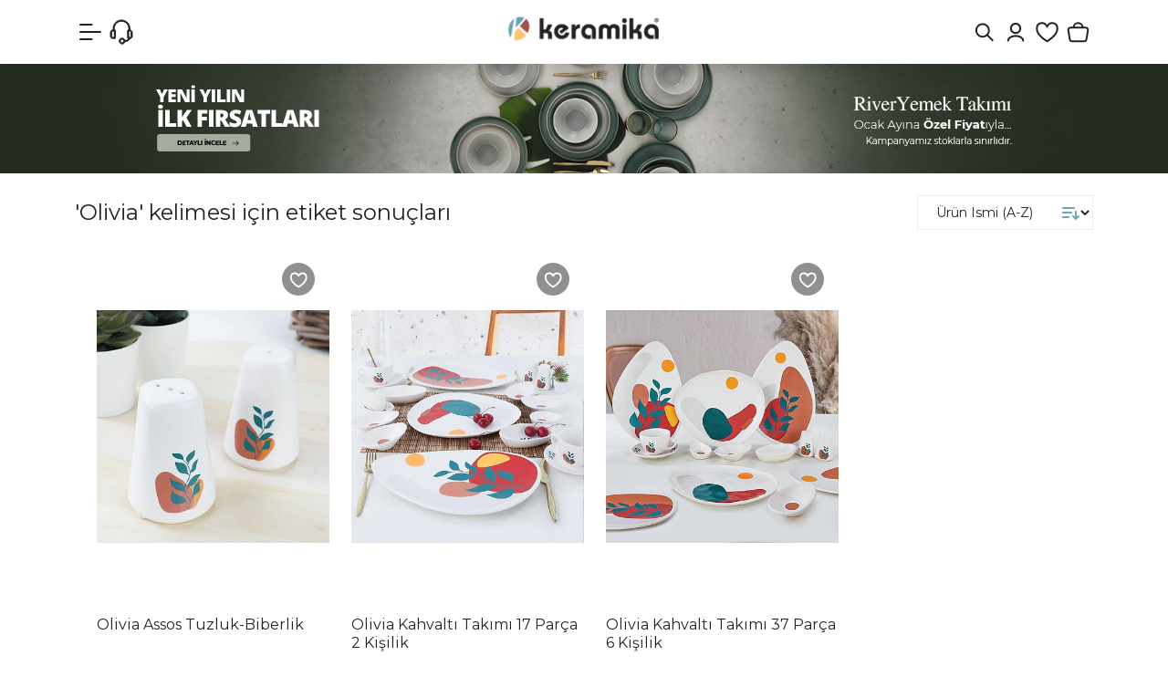

--- FILE ---
content_type: text/html; Charset=ISO-8859-9
request_url: https://www.keramikashop.com/olivia-pmt364
body_size: 64968
content:

<!DOCTYPE html>
<html lang="tr">
<head>

<title> Olivia « Keramika | Online Alışveriş Mağazası</title>
<meta name="description" content="Keramika yemek takımı, kahvaltı takımı, kupa, kahve takımı, çay takımı, servis tabağı ve nice mutfak ürünleri indirimli fiyatlarla keramikashop.com&#39da sizleri bekliyor! Olivia" />

<meta name="robots" content="index, follow" />

<meta charset="iso-8859-9" />
<meta http-equiv="X-UA-Compatible" content="IE=Edge" />

<meta name="viewport" content="width=device-width, initial-scale=1" />

<link rel="icon" href="https://platincdn.com/745/img/favicon.png?q=3249334752" />
<link rel="canonical" href="https://www.keramikashop.com/olivia-pmt364" />
<meta name="google-site-verification" content="h5B4nLrmg6rbbsNvkkYGrjH-kZhvxMRvUJJ0wrZZf6k"/>
<meta name="viewport" content="width=device-width, initial-scale=1, maximum-scale=1, user-scalable=no, viewport-fit=cover" />

<script type="text/javascript">
document.addEventListener("DOMContentLoaded", function() {
  /*2025-02-05 - platinbox - dismiss popup for a day */
  if(document.getElementById("platin_popup")) {
    if(window.localStorage) {
      let previous = window.localStorage.getItem('platin_popup');
      previous = new Date(previous);
      previous.setDate(previous.getDate() + 1);
      if (previous < new Date()) {
        window.localStorage.setItem("platin_popup", new Date());
      } else {
		document.querySelectorAll("div#platin_popup, div#popup_overlay").forEach((node) => node.remove());
      	window.open_modal = () => undefined;
		window.close_modal = () => undefined;
	  }
    }
  }
  
  /*2025-02-04 - platinbox - ios submission requirements*/
  if (/PlatinMobilApp/.test(navigator.userAgent)) document.querySelectorAll('.footer-social, .uygulama, .uye_kayit, #google_login_btn, #facebook_login_btn, .footer_first_row').forEach((node) => node.remove());
});
</script>

<!-- META -->

<!-- Facebook Open Graph -->
<meta property="og:image" content="https://platincdn.com/745/dosyalar/images/2019%20Site%20Materyalleri/og_preview.jpg" />
<meta property="og:title" content="Keramika | Online Alışveriş Mağazası" />
<meta property="og:type" content="product" />


<!-- Google Tag Manager -->
<script>(function(w,d,s,l,i){w[l]=w[l]||[];w[l].push({'gtm.start':
new Date().getTime(),event:'gtm.js'});var f=d.getElementsByTagName(s)[0],
j=d.createElement(s),dl=l!='dataLayer'?'&l='+l:'';j.async=true;j.src=
'https://www.googletagmanager.com/gtm.js?id='+i+dl;f.parentNode.insertBefore(j,f);
})(window,document,'script','dataLayer','GTM-TPRVGLH');</script>
<!-- End Google Tag Manager -->

<!-- Google tag (gtag.js) -->
<script async src="https://www.googletagmanager.com/gtag/js?id=G-FE5008PMV0"></script>
<script>
  window.dataLayer = window.dataLayer || [];
  function gtag(){dataLayer.push(arguments);}
  gtag('js', new Date());

  gtag('config', 'G-FE5008PMV0');
</script>

<!--Uygulama indir butonu-->
<!-- Start SmartBanner configuration -->
<meta name="smartbanner:title" content="Daha iyi bir deneyim için">
<meta name="smartbanner:author" content="mobil uygulamamızı keşfedin!">
<meta name="smartbanner:price-suffix-google" content=" - In Google Play">
<meta name="smartbanner:icon-apple" content="https://url/to/apple-store-icon.png">
<meta name="smartbanner:icon-google" content="https://url/to/google-play-icon.png">
<meta name="smartbanner:button" content="Mobil Uygulamada Aç">
<meta name="smartbanner:button-url-apple" content="https://apps.apple.com/tr/app/keramikashop/id6476660487">
<meta name="smartbanner:button-url-google" content="https://play.google.com/store/apps/details?id=com.platinmarket.webview.keramikashop_com&pcampaignid=web_share">
<meta name="smartbanner:enabled-platforms" content="android,ios">
<meta name="smartbanner:close-label" content="Close">
<!-- End SmartBanner configuration -->

<!--<link rel="stylesheet" href="/dist/smartbanner.min.css">-->
<!--<script src="https://platincdn.com/745/dosyalar/files/smartbanner_min.js"></script>-->
<style>
  #privacy-policy {
  display:none;
  }
  
  /*
  .smartbanner {
    display: none;
    flex-direction: column;
    align-items: center;
    justify-content: center;
    text-align: center;
    background: #fff;
    box-shadow: rgb(149 157 165 / 52%) 0px 8px 24px;
    position: fixed;
    bottom: 0;
    width: 100%;
    padding:25px;
    z-index: 9999;
    border-radius: 8px 8px 0 0;
  }
  .smartbanner__info__price { display:none !important;}
  .smartbanner__button.js_smartbanner__button {
    background: #222;
    color: #fff;
    padding: 10px 60px;
    border-radius: 8px;
    margin-top: 20px;
    font-size: 14px;
    text-decoration:none;
 }
  .smartbanner__button.js_smartbanner__button:hover, .smartbanner__exit.js_smartbanner__exit:hover{
   	 color: #fff;
	 text-decoration:none;
  }
  .smartbanner__info__title, .smartbanner__info__author {
    font-size: 18px;
    font-weight: 500;
 }
  .smartbanner__exit.js_smartbanner__exit {
    width: 30px;
    height: 30px;
    border-radius: 50%;
    background-color: #eff1f6;
    position: absolute;
    top: 10px;
    right: 10px;
 }
  .smartbanner__exit.js_smartbanner__exit:after {
    content: "\00d7";
    color: #37393b;
    font-size: 21px;
    line-height: 29px;
 }
  */
 @media (max-width: 768px) {
   #platinpopup {
        width: 100%;
   }
   #platinpopup img {
        display: block;
        max-width: 100%;
	}
}
</style>

<link href="/feed/" rel="alternate" type="application/rss+xml" title="Keramika | Online Alışveriş Mağazası Rss Besleme" />


<meta property="og:image" content="https://platincdn.com/745/img/logo.png?q=457172045" />
<meta property="og:site_name" content="Keramika | Online Alışveriş Mağazası" />
<meta property="og:title" content=" Olivia « Keramika | Online Alışveriş Mağazası" />
<meta property="og:description" content="Keramika yemek takımı, kahvaltı takımı, kupa, kahve takımı, çay takımı, servis tabağı ve nice mutfak ürünleri indirimli fiyatlarla keramikashop.com&#39da sizleri bekliyor! Olivia" />
<meta property="og:type" content="website">
<meta property="og:url" content="https://www.keramikashop.com/olivia-pmt364">
<meta name="twitter:card" content="summary_large_image" />
<meta name="twitter:title" content=" Olivia « Keramika | Online Alışveriş Mağazası" />
<meta name="twitter:description" content="Keramika yemek takımı, kahvaltı takımı, kupa, kahve takımı, çay takımı, servis tabağı ve nice mutfak ürünleri indirimli fiyatlarla keramikashop.com&#39da sizleri bekliyor! Olivia" />
<meta name="twitter:image" content="https://platincdn.com/745/img/logo.png?q=457172045" />

<link rel="preload" as="style" href="/assets/dist/vendor.min.css?_t=156011992025.12.03.2" /><link rel="preload" as="style" href="/assets/dist/app.min.css?_t=156011992025.12.03.2" /><link rel="preload" as="style" href="https://fonts.googleapis.com/css2?family=Montserrat:ital,wght@0,100..900;1,100..900&display=swap&.css&_t=156011992025.12.03.2" /><link rel="preload" as="style" href="https://cdnjs.cloudflare.com/ajax/libs/font-awesome/6.6.0/css/all.min.css?_t=156011992025.12.03.2" /><link rel="preload" as="style" href="/skin/keramika/assets/owl-carousel/assets/owl.carousel.min.css?_t=156011992025.12.03.2" /><link rel="preload" as="style" href="/skin/keramika/assets/owl-carousel/assets/owl.theme.default.min.css?_t=156011992025.12.03.2" /><link rel="preload" as="style" href="/skin/keramika/css/theme.css?_t=156011992025.12.03.2" /><link rel="preload" as="style" href="https://platincdn.com/745/tema/genel.css?q=915106827&_t=156011992025.12.03.2" /><link charset="UTF-8" rel="preload" as="script" href="/assets/dist/vendor_jquery.min.js?_t=156011992025.12.03.2" /><link charset="UTF-8" rel="preload" as="script" href="/assets/dist/vendor.min.js?_t=156011992025.12.03.2" /><link charset="UTF-8" rel="preload" as="script" href="/assets/dist/vendor_products.min.js?_t=156011992025.12.03.2" /><link charset="UTF-8" rel="preload" as="script" href="/assets/dist/app.min.js?_t=156011992025.12.03.2" /><link rel="preload" as="script" href="https://cdn.jsdelivr.net/npm/bootstrap@5.3.3/dist/js/bootstrap.bundle.min.js?_t=156011992025.12.03.2" /><link rel="preload" as="script" href="https://cdn.jsdelivr.net/npm/swiper@11/swiper-bundle.min.js?_t=156011992025.12.03.2" /><link rel="preload" as="script" href="/skin/keramika/assets/owl-carousel/owl.carousel.min.js?_t=156011992025.12.03.2" /><link rel="preload" as="script" href="/skin/keramika/assets/drilldown/jquery.drilldown.min.js?_t=156011992025.12.03.2" /><link rel="preload" as="script" href="/skin/keramika/assets/mobilelikescroller.js?_t=156011992025.12.03.2" /><link rel="preload" as="script" href="/skin/keramika/scrollmagic.min.js?_t=156011992025.12.03.2" /><link rel="preload" as="script" href="/skin/keramika/theme.min.js?_t=156011992025.12.03.2" /><link rel="preload" as="script" href="https://platincdn.com/745/tema/genel.js?q=915106827&_t=156011992025.12.03.2" /><link rel="stylesheet" type="text/css" href="/assets/dist/vendor.min.css?_t=156011992025.12.03.2" /><link rel="stylesheet" type="text/css" href="/assets/dist/app.min.css?_t=156011992025.12.03.2" /><link rel="stylesheet" type="text/css" href="https://fonts.googleapis.com/css2?family=Montserrat:ital,wght@0,100..900;1,100..900&display=swap&.css&_t=156011992025.12.03.2" /><link rel="stylesheet" type="text/css" href="https://cdnjs.cloudflare.com/ajax/libs/font-awesome/6.6.0/css/all.min.css?_t=156011992025.12.03.2" /><link rel="stylesheet" type="text/css" href="/skin/keramika/assets/owl-carousel/assets/owl.carousel.min.css?_t=156011992025.12.03.2" /><link rel="stylesheet" type="text/css" href="/skin/keramika/assets/owl-carousel/assets/owl.theme.default.min.css?_t=156011992025.12.03.2" /><link rel="stylesheet" type="text/css" href="/skin/keramika/css/theme.css?_t=156011992025.12.03.2" /><style>/**/</style><link rel="stylesheet" type="text/css" href="https://platincdn.com/745/tema/genel.css?q=915106827&_t=156011992025.12.03.2" />
<script>
window.themeSettings = {
sub_banner: "[{\"sub_banner_title\":\"Tüm Sayfalar\",\"sub_banner_status\":\"1\",\"sub_banner_page_url\":\"*\",\"sub_banner_link\":\"#\",\"sub_banner_link_target\":\"_self\",\"sub_banner_desktop_image\":\"https://platincdn.com/745/dosyalar/images/2026%20YKS/1080x120-SON.jpg\",\"sub_banner_desktop_bg\":\"#252d20\",\"sub_banner_mobil_image\":\"https://platincdn.com/745/dosyalar/images/2026%20YKS/1080x120-SON.jpg\",\"sub_banner_mobil_bg\":\"#252d20\"},{\"sub_banner_title\":\"750TL Altı Ürünler\",\"sub_banner_status\":\"1\",\"sub_banner_page_url\":\"pmk287\",\"sub_banner_link\":\"\",\"sub_banner_link_target\":\"_self\",\"sub_banner_desktop_image\":\"https://platincdn.com/745/dosyalar/images/2025%20YEN%C4%B0%20WEBS%C4%B0TE/KATEGOR%C4%B0%20%C4%B0%C3%87%20BANNERLARI/750tl-alti-urunler-mobil-banner.png\",\"sub_banner_desktop_bg\":\"#9e4244\",\"sub_banner_mobil_image\":\"https://platincdn.com/745/dosyalar/images/2025%20YEN%C4%B0%20WEBS%C4%B0TE/KATEGOR%C4%B0%20%C4%B0%C3%87%20BANNERLARI/750tl-alti-urunler-mobil-banner.png\",\"sub_banner_mobil_bg\":\"#9e4244\"},{\"sub_banner_title\":\"Yemek Takımları\",\"sub_banner_status\":\"0\",\"sub_banner_page_url\":\"-pmk1\",\"sub_banner_link\":\"\",\"sub_banner_link_target\":\"_self\",\"sub_banner_desktop_image\":\"https://platincdn.com/745/dosyalar/images/2025%20YEN%C4%B0%20WEBS%C4%B0TE/KATEGOR%C4%B0%20%C4%B0%C3%87%20BANNERLARI/yemek-takimlari-banner.png\",\"sub_banner_desktop_bg\":\"#3e554d\",\"sub_banner_mobil_image\":\"https://platincdn.com/745/dosyalar/images/2025%20YEN%C4%B0%20WEBS%C4%B0TE/KATEGOR%C4%B0%20%C4%B0%C3%87%20BANNERLARI/yemek-takimlari-mobil-banner.png\",\"sub_banner_mobil_bg\":\"#3e554d\"},{\"sub_banner_title\":\"Kahvaltı Takımları\",\"sub_banner_status\":\"0\",\"sub_banner_page_url\":\"-pmk99\",\"sub_banner_link\":\"\",\"sub_banner_link_target\":\"_self\",\"sub_banner_desktop_image\":\"https://platincdn.com/745/dosyalar/images/2025%20YEN%C4%B0%20WEBS%C4%B0TE/KATEGOR%C4%B0%20%C4%B0%C3%87%20BANNERLARI/kahvalti-takimlari-banner.png\",\"sub_banner_desktop_bg\":\"#d0cec0\",\"sub_banner_mobil_image\":\"https://platincdn.com/745/dosyalar/images/2025%20YEN%C4%B0%20WEBS%C4%B0TE/KATEGOR%C4%B0%20%C4%B0%C3%87%20BANNERLARI/kahvalti-takimlari-mobil-banner.png\",\"sub_banner_mobil_bg\":\"#d0cec0\"},{\"sub_banner_title\":\"Fırsat Ürünleri\",\"sub_banner_status\":\"0\",\"sub_banner_page_url\":\"-pmk178\",\"sub_banner_link\":\"\",\"sub_banner_link_target\":\"_self\",\"sub_banner_desktop_image\":\"https://platincdn.com/745/dosyalar/images/2025%20YEN%C4%B0%20WEBS%C4%B0TE/KATEGOR%C4%B0%20%C4%B0%C3%87%20BANNERLARI/firsat-urunleri-banner.png\",\"sub_banner_desktop_bg\":\"#d8d1c4\",\"sub_banner_mobil_image\":\"https://platincdn.com/745/dosyalar/images/2025%20YEN%C4%B0%20WEBS%C4%B0TE/KATEGOR%C4%B0%20%C4%B0%C3%87%20BANNERLARI/firsat-urunleri-mobil-banner.png\",\"sub_banner_mobil_bg\":\"#d8d1c4\"}]",
cat_icons: "[{\"name\":\"247\",\"image\":\"https://platincdn.com/745/dosyalar/images/2025%20YEN%C4%B0%20WEBS%C4%B0TE/Icon%20Set/tum-urunler.svg\"},{\"name\":\"267\",\"image\":\"https://platincdn.com/745/dosyalar/images/2025%20YEN%C4%B0%20WEBS%C4%B0TE/KATEGOR%C4%B0%20KARTLARI/YAZ%20B%C4%B0TMEDEN%20100X100%20BUTON%20BANNER.jpg\"},{\"name\":\"178\",\"image\":\"https://platincdn.com/745/dosyalar/images/2025%20YEN%C4%B0%20WEBS%C4%B0TE/Icon%20Set/kirmizi-etiketli-urunler.svg\"},{\"name\":\"274\",\"image\":\"https://platincdn.com/745/dosyalar/images/2025%20YEN%C4%B0%20WEBS%C4%B0TE/Icon%20Set/cok-satanlar.svg\"},{\"name\":\"146\",\"image\":\"https://platincdn.com/745/dosyalar/images/2025%20YEN%C4%B0%20WEBS%C4%B0TE/Icon%20Set/tak%C4%B1mlar.svg\"},{\"name\":\"142\",\"image\":\"https://platincdn.com/745/dosyalar/images/2025%20YEN%C4%B0%20WEBS%C4%B0TE/Icon%20Set/cay-ve-kahve.svg\"},{\"name\":\"100\",\"image\":\"https://platincdn.com/745/dosyalar/images/2025%20YEN%C4%B0%20WEBS%C4%B0TE/Icon%20Set/tabaklar.svg\"},{\"name\":\"143\",\"image\":\"https://platincdn.com/745/dosyalar/images/2025%20YEN%C4%B0%20WEBS%C4%B0TE/Icon%20Set/sofra.svg\"},{\"name\":\"144\",\"image\":\"https://platincdn.com/745/dosyalar/images/500tl%20Alt%C4%B1%20%C3%9Cr%C3%BCnler/MUTFAK-BUTON.jpg\"},{\"name\":\"268\",\"image\":\"https://platincdn.com/745/dosyalar/images/2025%20YEN%C4%B0%20WEBS%C4%B0TE/Icon%20Set/750tl-alti-urunler.svg\"},{\"name\":\"210\",\"image\":\"https://platincdn.com/745/dosyalar/images/2025%20YEN%C4%B0%20WEBS%C4%B0TE/Icon%20Set/seriler.svg\"}]",
cat_images: "[{\"name\":\"247\",\"image\":\"https://platincdn.com/745/dosyalar/images/2025%20YEN%C4%B0%20WEBS%C4%B0TE/KATEGOR%C4%B0%20KARTLARI/tum-urunler.gif\"},{\"name\":\"267\",\"image\":\"https://platincdn.com/745/dosyalar/images/2025%20YEN%C4%B0%20WEBS%C4%B0TE/KATEGOR%C4%B0%20KARTLARI/YAZ%20B%C4%B0TMEDEN%20100X100%20BUTON%20BANNER_3.png\"},{\"name\":\"178\",\"image\":\"https://platincdn.com/745/dosyalar/images/2025%20YEN%C4%B0%20WEBS%C4%B0TE/KATEGOR%C4%B0%20KARTLARI/firsat-urunler-kategori.gif\"},{\"name\":\"146\",\"image\":\"https://platincdn.com/745/dosyalar/images/2025%20YEN%C4%B0%20WEBS%C4%B0TE/KATEGOR%C4%B0%20KARTLARI/takimlar-kategori.png\"},{\"name\":\"142\",\"image\":\"https://platincdn.com/745/dosyalar/images/2025%20YEN%C4%B0%20WEBS%C4%B0TE/KATEGOR%C4%B0%20KARTLARI/cay-takimlari-kategori.png\"},{\"name\":\"100\",\"image\":\"https://platincdn.com/745/dosyalar/images/2025%20YEN%C4%B0%20WEBS%C4%B0TE/KATEGOR%C4%B0%20KARTLARI/yemek-tabaklari-kategori.png\"},{\"name\":\"143\",\"image\":\"https://platincdn.com/745/dosyalar/images/2025%20YEN%C4%B0%20WEBS%C4%B0TE/KATEGOR%C4%B0%20KARTLARI/cerezlik-soslu-kategori.png\"},{\"name\":\"268\",\"image\":\"https://platincdn.com/745/dosyalar/images/2025%20YEN%C4%B0%20WEBS%C4%B0TE/KATEGOR%C4%B0%20KARTLARI/750tl-alti-urunler-kategori.gif\"},{\"name\":\"210\",\"image\":\"https://platincdn.com/745/dosyalar/images/2025%20YEN%C4%B0%20WEBS%C4%B0TE/KATEGOR%C4%B0%20KARTLARI/servis-tabaklari-kategori.png\"},{\"name\":\"44\",\"image\":\"https://platincdn.com/745/dosyalar/images/2025%20YEN%C4%B0%20WEBS%C4%B0TE/KATEGOR%C4%B0%20KARTLARI/kaseler.png\"},{\"name\":\"94\",\"image\":\"https://platincdn.com/745/dosyalar/images/2025%20YEN%C4%B0%20WEBS%C4%B0TE/KATEGOR%C4%B0%20KARTLARI/kayik-tabaklar-kategori.png\"},{\"name\":\"122\",\"image\":\"https://platincdn.com/745/dosyalar/images/2025%20YEN%C4%B0%20WEBS%C4%B0TE/KATEGOR%C4%B0%20KARTLARI/makarna-tabaklari.png\"},{\"name\":\"8\",\"image\":\"https://platincdn.com/745/dosyalar/images/2025%20YEN%C4%B0%20WEBS%C4%B0TE/KATEGOR%C4%B0%20KARTLARI/pasta-tabaklari-kategori.png\"},{\"name\":\"63\",\"image\":\"https://platincdn.com/745/dosyalar/images/2025%20YEN%C4%B0%20WEBS%C4%B0TE/KATEGOR%C4%B0%20KARTLARI/yemek-tabaklari-kategori.png\"},{\"name\":\"259\",\"image\":\"https://platincdn.com/745/dosyalar/images/2025%20YEN%C4%B0%20WEBS%C4%B0TE/KATEGOR%C4%B0%20KARTLARI/sunum-tabaklari-kategori.png\"},{\"name\":\"33\",\"image\":\"https://platincdn.com/745/dosyalar/images/2025%20YEN%C4%B0%20WEBS%C4%B0TE/KATEGOR%C4%B0%20KARTLARI/servis-tabaklari-kategori.png\"},{\"name\":\"274\",\"image\":\"https://platincdn.com/745/dosyalar/images/2025%20YEN%C4%B0%20WEBS%C4%B0TE/KATEGOR%C4%B0%20KARTLARI/ayin-favorileri-kategori.gif\"},{\"name\":\"144\",\"image\":\"https://platincdn.com/745/dosyalar/images/2025%20YEN%C4%B0%20WEBS%C4%B0TE/KATEGOR%C4%B0%20KARTLARI/sunum-tabaklari-kategori(1).png\"},{\"name\":\"228\",\"image\":\"https://platincdn.com/745/dosyalar/images/2025%20YEN%C4%B0%20WEBS%C4%B0TE/KATEGOR%C4%B0%20KARTLARI/blog-kategori.png\"},{\"name\":\"278\",\"image\":\"https://platincdn.com/745/dosyalar/images/2025%20YEN%C4%B0%20WEBS%C4%B0TE/KATEGOR%C4%B0%20KARTLARI/yemek-tabaklari-kategori-2.png\"},{\"name\":\"39\",\"image\":\"https://platincdn.com/745/dosyalar/images/2025%20YEN%C4%B0%20WEBS%C4%B0TE/KATEGOR%C4%B0%20KARTLARI/ceyiz-setleri-2.png\"},{\"name\":\"4\",\"image\":\"https://platincdn.com/745/dosyalar/images/2025%20YEN%C4%B0%20WEBS%C4%B0TE/KATEGOR%C4%B0%20KARTLARI/pasta-tatli-takimlari-2.png\"},{\"name\":\"64\",\"image\":\"https://platincdn.com/745/dosyalar/images/2025%20YEN%C4%B0%20WEBS%C4%B0TE/KATEGOR%C4%B0%20KARTLARI/cay-takimlari-kategori-2.png\"},{\"name\":\"88\",\"image\":\"https://platincdn.com/745/dosyalar/images/2025%20YEN%C4%B0%20WEBS%C4%B0TE/KATEGOR%C4%B0%20KARTLARI/kahve-takimlari-kategori-2.png\"},{\"name\":\"36\",\"image\":\"https://platincdn.com/745/dosyalar/images/2025%20YEN%C4%B0%20WEBS%C4%B0TE/KATEGOR%C4%B0%20KARTLARI/kupalar-kategori(1).png\"},{\"name\":\"84\",\"image\":\"https://platincdn.com/745/dosyalar/images/2025%20YEN%C4%B0%20WEBS%C4%B0TE/KATEGOR%C4%B0%20KARTLARI/catal-kasik.png\"},{\"name\":\"78\",\"image\":\"https://platincdn.com/745/dosyalar/images/2025%20YEN%C4%B0%20WEBS%C4%B0TE/KATEGOR%C4%B0%20KARTLARI/tuzluk-biberlik.png\"},{\"name\":\"86\",\"image\":\"https://platincdn.com/745/dosyalar/images/2025%20YEN%C4%B0%20WEBS%C4%B0TE/KATEGOR%C4%B0%20KARTLARI/zeytinlik.png\"},{\"name\":\"85\",\"image\":\"https://platincdn.com/745/dosyalar/images/2025%20YEN%C4%B0%20WEBS%C4%B0TE/KATEGOR%C4%B0%20KARTLARI/cerezlik-soslu.png\"},{\"name\":\"87\",\"image\":\"https://platincdn.com/745/dosyalar/images/2025%20YEN%C4%B0%20WEBS%C4%B0TE/KATEGOR%C4%B0%20KARTLARI/saklama-kabi.png\"},{\"name\":\"61\",\"image\":\"https://platincdn.com/745/dosyalar/images/2025%20YEN%C4%B0%20WEBS%C4%B0TE/KATEGOR%C4%B0%20KARTLARI/ahsap-tahta.png\"},{\"name\":\"279\",\"image\":\"https://platincdn.com/745/dosyalar/images/2025%20YEN%C4%B0%20WEBS%C4%B0TE/KATEGOR%C4%B0%20KARTLARI/kahvalti-takimlari-kategori-2.png\"},{\"name\":\"285\",\"image\":\"https://platincdn.com/745/dosyalar/images/2025%20YEN%C4%B0%20WEBS%C4%B0TE/KATEGOR%C4%B0%20KARTLARI/son-kalanlar.png\"},{\"name\":\"287\",\"image\":\"https://platincdn.com/745/dosyalar/images/2025%20YEN%C4%B0%20WEBS%C4%B0TE/KATEGOR%C4%B0%20KARTLARI/750tl-alti-urunler-kategori.gif\"},{\"name\":\"291\",\"image\":\"https://platincdn.com/745/dosyalar/images/2026%20YKS/kategori%20kartlar%C4%B1/yeni%20y%C4%B1l%C4%B1n%20ilk%20FIRSATLARI%20kopya.gif\"},{\"name\":\"292\",\"image\":\"https://platincdn.com/745/dosyalar/images/2026%20YKS/kategori%20kartlar%C4%B1/YEN%C4%B0%20YILA%20%C3%96ZEL.gif\"},{\"name\":\"294\",\"image\":\"https://platincdn.com/745/dosyalar/images/500tl%20Alt%C4%B1%20%C3%9Cr%C3%BCnler/SON-KALANLAR-BUTON.jpg\"},{\"name\":\"295\",\"image\":\"https://platincdn.com/745/dosyalar/images/500tl%20Alt%C4%B1%20%C3%9Cr%C3%BCnler/KERAPLUS-STONEWARE-KOLEKS%C4%B0YONU-BUTON.jpg\"}]",
support_icons: "[{\"name\":\"\",\"image\":\"\"}]",
product_videos: "[{\"name\":\"\",\"image\":\"\"}]",
new_product_icon: "https://platincdn.com/745/dosyalar/images/2025%20YEN%C4%B0%20WEBS%C4%B0TE/V%C4%B0TR%C4%B0N/new-product.png",
taksit_resim: "https://platincdn.com/745/dosyalar/images/500tl%20Alt%C4%B1%20%C3%9Cr%C3%BCnler/BANKA-TAKSIT-892X160_1.jpg",
taksit_resim_m: "https://platincdn.com/745/dosyalar/images/assets/BANKA-TAKSIT-MOBIL-424X334_1.jpg",
main_banner_timeout: 8000,
main_banner: "{\"b_desktop\":[{\"d_banner_title\":\"yeni yıl banner 0\",\"d_banner_status\":\"1\",\"d_banner_media_src\":\"https://platincdn.com/745/dosyalar/images/2026%20YKS/YENI-YILIN-ILK-FIRSATLARI(1).jpg\",\"d_banner_media_type\":\"image\",\"d_banner_media_alt\":\"\",\"d_banner_link\":\"https://www.keramikashop.com/tum-urunler-pmk247\",\"d_banner_link_target\":\"_self\"},{\"d_banner_title\":\"YENİ YIL BANNER+\",\"d_banner_status\":\"1\",\"d_banner_media_src\":\"https://platincdn.com/745/dosyalar/images/2026%20YKS/YENI-YILA-SAGLAM-BASLANGICLAR-YEMEK-TAKIMLARI(1).jpg\",\"d_banner_media_type\":\"image\",\"d_banner_media_alt\":\"\",\"d_banner_link\":\"https://www.keramikashop.com/yemek-takimlari-pmk278\",\"d_banner_link_target\":\"_self\"},{\"d_banner_title\":\"yeni yıl banner 1\",\"d_banner_status\":\"1\",\"d_banner_media_src\":\"https://platincdn.com/745/dosyalar/images/2026%20YKS/YENI-YILA-SAGLAM-BASLANGICLAR-YEMEK-TAKIMLARI_3.jpg\",\"d_banner_media_type\":\"image\",\"d_banner_media_alt\":\"\",\"d_banner_link\":\"https://www.keramikashop.com/yemek-takimlari-pmk278\",\"d_banner_link_target\":\"_self\"},{\"d_banner_title\":\"Yeni yıl banner 2\",\"d_banner_status\":\"1\",\"d_banner_media_src\":\"https://platincdn.com/745/dosyalar/images/2026%20YKS/CORORED%20YEMEK%20TAKIMI%20WEB%20ANA%20BANNER%201920X925.jpg\",\"d_banner_media_type\":\"image\",\"d_banner_media_alt\":\"\",\"d_banner_link\":\"https://www.keramikashop.com/arama?tip=1&word=colored\",\"d_banner_link_target\":\"_self\"},{\"d_banner_title\":\"yeni yıl banner 3\",\"d_banner_status\":\"0\",\"d_banner_media_src\":\"\",\"d_banner_media_type\":\"image\",\"d_banner_media_alt\":\"\",\"d_banner_link\":\"\",\"d_banner_link_target\":\"_self\"},{\"d_banner_title\":\"Video\",\"d_banner_status\":\"0\",\"d_banner_media_src\":\"https://platincdn.com/745/dosyalar/videos/keraplus-final.mp4\",\"d_banner_media_type\":\"video\",\"d_banner_media_alt\":\"\",\"d_banner_link\":\"https://www.keramikashop.com/keraplus-glow-isabella-pasta-tabagi-23-cm-6-adet-23340-pmu11556\",\"d_banner_link_target\":\"_blank\"},{\"d_banner_title\":\"KERAPLUS STONEWARE KOLEKSİYONU\",\"d_banner_status\":\"1\",\"d_banner_media_src\":\"https://platincdn.com/745/dosyalar/images/2025%20Bannerlar%C4%B1/Keraplus%20Stoneware%20Kolesiyonu%20Ana%20Banner_2.jpg\",\"d_banner_media_type\":\"image\",\"d_banner_media_alt\":\"\",\"d_banner_link\":\"https://www.keramikashop.com/tum-urunler-pmk247?marka=Keraplus\",\"d_banner_link_target\":\"_self\"},{\"d_banner_title\":\"Safir Gri Yemek Takımı\",\"d_banner_status\":\"1\",\"d_banner_media_src\":\"https://platincdn.com/745/dosyalar/images/2025%20Bannerlar%C4%B1/SAF%C4%B0R%20GR%C4%B0%20YEMEK%20TAKIMI%20BANNER(1).jpg\",\"d_banner_media_type\":\"image\",\"d_banner_media_alt\":\"\",\"d_banner_link\":\"https://www.keramikashop.com/safir-gri-yemek-takimi-6-kisilik-24-parca-624-995-pmu10115\",\"d_banner_link_target\":\"_self\"},{\"d_banner_title\":\"Colored Yemek Takımı\",\"d_banner_status\":\"1\",\"d_banner_media_src\":\"https://platincdn.com/745/dosyalar/images/2025%20Bannerlar%C4%B1/KERAM%C4%B0KASHOP%20WEB%20ANA%20BANNERS%20COLORED%20YEMEK%20TAKIMI(1).jpg\",\"d_banner_media_type\":\"image\",\"d_banner_media_alt\":\"\",\"d_banner_link\":\"https://www.keramikashop.com/colored-yemek-takimi-24-parca-6-kisilik-19781-pmu10918\",\"d_banner_link_target\":\"_self\"},{\"d_banner_title\":\"River Yemek Takımı\",\"d_banner_status\":\"1\",\"d_banner_media_src\":\"https://platincdn.com/745/dosyalar/images/2025%20Bannerlar%C4%B1/KERAM%C4%B0KASHOP%20WEB%20ANA%20BANNERS%20RIVER%20YEMEK%20TAKIMI(1).jpg\",\"d_banner_media_type\":\"image\",\"d_banner_media_alt\":\"\",\"d_banner_link\":\"https://www.keramikashop.com/river-yemek-takimi-6-kisilik-24-parca-322-995-pmu9699\",\"d_banner_link_target\":\"_self\"},{\"d_banner_title\":\"Hydra Kahvaltı Takımı\",\"d_banner_status\":\"1\",\"d_banner_media_src\":\"https://platincdn.com/745/dosyalar/images/2025%20Bannerlar%C4%B1/HYDRA-KAHVALTI-TAKIMI-BANNER_7(2).jpg\",\"d_banner_media_type\":\"image\",\"d_banner_media_alt\":\"\",\"d_banner_link\":\"https://www.keramikashop.com/hydra-kahvalti-takimi-10-parca-4-kisilik-21286-pmu11260\",\"d_banner_link_target\":\"_self\"}],\"b_mobile\":[{\"m_banner_title\":\"yeni yıl 0\",\"m_banner_status\":\"1\",\"m_banner_media_src\":\"https://platincdn.com/745/dosyalar/images/2026%20YKS/mobil%20yeni%20b%C4%B1yut/KERAMIKASHOP%20KI%C5%9E%20CONCEPTI%20BANNER-11.jpg\",\"m_banner_media_type\":\"image\",\"m_banner_media_alt\":\"\",\"m_banner_link\":\"https://www.keramikashop.com/tum-urunler-pmk247\",\"m_banner_link_target\":\"_self\"},{\"m_banner_title\":\"yeni yıl banner +\",\"m_banner_status\":\"0\",\"m_banner_media_src\":\"https://platincdn.com/745/dosyalar/images/2026%20YKS/mobil%20yeni%20b%C4%B1yut/YENI-YILIN-ESSIZ-BASLANGICLARI_649X960.jpg\",\"m_banner_media_type\":\"image\",\"m_banner_media_alt\":\"\",\"m_banner_link\":\"https://www.keramikashop.com/yemek-takimlari-pmk278\",\"m_banner_link_target\":\"_self\"},{\"m_banner_title\":\"yeni yıl banner 1\",\"m_banner_status\":\"1\",\"m_banner_media_src\":\"https://platincdn.com/745/dosyalar/images/2026%20YKS/mobil%20yeni%20b%C4%B1yut/KERAMIKASHOP%20KI%C5%9E%20CONCEPTI%20BANNER-10.jpg\",\"m_banner_media_type\":\"image\",\"m_banner_media_alt\":\"\",\"m_banner_link\":\"https://www.keramikashop.com/yemek-takimlari-pmk278\",\"m_banner_link_target\":\"_self\"},{\"m_banner_title\":\"yeni yıl 2\",\"m_banner_status\":\"1\",\"m_banner_media_src\":\"https://platincdn.com/745/dosyalar/images/2026%20YKS/mobil%20yeni%20b%C4%B1yut/YENI-YILIN-ESSIZ-BASLANGICLARI_649X960.jpg\",\"m_banner_media_type\":\"image\",\"m_banner_media_alt\":\"\",\"m_banner_link\":\"https://www.keramikashop.com/arama?tip=1&word=colored\",\"m_banner_link_target\":\"_self\"},{\"m_banner_title\":\"River Yemek Takımı\",\"m_banner_status\":\"1\",\"m_banner_media_src\":\"https://platincdn.com/745/dosyalar/images/2025%20Bannerlar%C4%B1/7.jpg\",\"m_banner_media_type\":\"image\",\"m_banner_media_alt\":\"\",\"m_banner_link\":\"https://www.keramikashop.com/river-yemek-takimi-6-kisilik-24-parca-322-995-pmu9699\",\"m_banner_link_target\":\"_self\"},{\"m_banner_title\":\"Hydra Yemek Takımı\",\"m_banner_status\":\"1\",\"m_banner_media_src\":\"https://platincdn.com/745/dosyalar/images/2025%20Bannerlar%C4%B1/ARALIK-AYI-KERAM%C4%B0KASHOP-MOB%C4%B0L-BOYUT-649X960_3.jpg\",\"m_banner_media_type\":\"image\",\"m_banner_media_alt\":\"\",\"m_banner_link\":\"https://www.keramikashop.com/hydra-yemek-takimi-24-parca-6-kisilik-pmu11149\",\"m_banner_link_target\":\"_self\"},{\"m_banner_title\":\"Colored Yemek Takımı\",\"m_banner_status\":\"1\",\"m_banner_media_src\":\"https://platincdn.com/745/dosyalar/images/2025%20Bannerlar%C4%B1/COLORED%20YEMEK%20TAKIMI%20MOB%C4%B0L%20BOYUT.jpg\",\"m_banner_media_type\":\"image\",\"m_banner_media_alt\":\"\",\"m_banner_link\":\"https://www.keramikashop.com/colored-yemek-takimi-24-parca-6-kisilik-19781-pmu10918\",\"m_banner_link_target\":\"_self\"},{\"m_banner_title\":\"Safir Gri Yemek Takımı\",\"m_banner_status\":\"1\",\"m_banner_media_src\":\"https://platincdn.com/745/dosyalar/images/2025%20Bannerlar%C4%B1/SAFIR%20GRI%20YEMEK%20TAKIMI%20MOB%C4%B0L%20BOYUT.jpg\",\"m_banner_media_type\":\"image\",\"m_banner_media_alt\":\"\",\"m_banner_link\":\"https://www.keramikashop.com/safir-gri-yemek-takimi-6-kisilik-24-parca-624-995-pmu10115\",\"m_banner_link_target\":\"_self\"}]}",
populer_searchs: "[]",
yeni_urunler_desktop: "https://platincdn.com/745/dosyalar/images/2025%20YEN%C4%B0%20WEBS%C4%B0TE/ALT%20BANNERLAR/en_yeni_urunler.png",
yeni_urunler_mobil: "",
birlikte_desktop: "https://platincdn.com/745/dosyalar/images/2025%20YEN%C4%B0%20WEBS%C4%B0TE/ALT%20BANNERLAR/birlikte_alinanlar.png",
birlikte_mobil: "",
son_gezilenler_desktop: "https://platincdn.com/745/dosyalar/images/2025%20YEN%C4%B0%20WEBS%C4%B0TE/ALT%20BANNERLAR/son_gezilenler.png",
son_gezilenler_mobil: "",
taksit_sayisi_1: 6,
taksit_sayisi_2: 6,
taksit_sayisi_3: 6,
taksit_sayisi_6: 6,
taksit_sayisi_8: 2,
taksit_sayisi_20: 6,
};
</script>
<script charset="UTF-8" type="text/javascript" src="/assets/dist/vendor_jquery.min.js?_t=156011992025.12.03.2"></script>
</head>
<body>
	<div id="PM_main">
		<div id="PM_ust">
<!-- hidden elements -->

<div id="hidden_elements">
	<div class="offcanvas offcanvas-end" tabindex="-1" id="offcanvasOffer">
		<div class="offcanvas-header border-bottom">
			<h5 class="offcanvas-title">İndirim Talebi</h5>
			<button type="button" class="btn-close" data-bs-dismiss="offcanvas" aria-label="Close"></button>
		</div>
		<iframe width="100%" height="100%" id="offcanvasOfferIframe" src=""></iframe>
	</div>

	<div class="offcanvas offcanvas-end" tabindex="-1" id="offcanvasAdress">
		<div class="offcanvas-header border-bottom">
			<h5 class="offcanvas-title" id="offcanvasAdressLabel">Adres</h5>
			<button type="button" class="btn-close" data-bs-dismiss="offcanvas" aria-label="Close"></button>
		</div>
		<iframe width="100%" height="100%" id="offcanvasAdressIframe" src=""></iframe>
	</div>

	<div class="offcanvas offcanvas-top" tabindex="-1" id="offcanvasDesktopCat" style="height: fit-content">
		<div class="offcanvas-header container-xl">
			<h5 class="offcanvas-title ms-auto">
				<a class="d-inline-block" href="/" title="Keramika | Online Alışveriş Mağazası">
					<img loading="lazy" src="/skin/keramika/assets/images/logos/standart.svg" alt="Keramika | Online Alışveriş Mağazası" class="img-fluid d-block" style="max-width: 150px;" />
				</a>
			</h5>
			<button type="button" class="btn-close" data-bs-dismiss="offcanvas" aria-label="Close"></button>
		</div>
		<div id="desktop-categories" class="container-xl">
			<div class="py-3 px-lg-5 mx-lg-2 row">
			
						<a href="/yeni-yilin-ilk-firsatlari-pmk291" title="Yeni Yılın İlk Fırsatları" data-id="291" class="desktop_main_category h-100 d-flex flex-column text-center text-decoration-none ">
							<div class="h-100 d-flex flex-column justify-content-center lh-sm category_item_text pb-3">Yeni Yılın İlk Fırsatları</div>
						</a>
						
						<a href="/yeni-yila-ozel-pmk292" title="Yeni Yıla Özel" data-id="292" class="desktop_main_category h-100 d-flex flex-column text-center text-decoration-none ">
							<div class="h-100 d-flex flex-column justify-content-center lh-sm category_item_text pb-3">Yeni Yıla Özel</div>
						</a>
						
						<a href="/tum-urunler-pmk247" title="Tüm Ürünler" data-id="247" class="desktop_main_category h-100 d-flex flex-column text-center text-decoration-none  has-child ">
							<div class="h-100 d-flex flex-column justify-content-center lh-sm category_item_text pb-3">Tüm Ürünler</div>
						</a>
												
						<div class="p-5 border-top" data-parent-id="247">
							<div class="sub_cat_container row row-cols-lg-3 g-4">
							
							</div>
						</div>
						
						<a href="/keraplus-stoneware-pmk295" title="Keraplus Stoneware" data-id="295" class="desktop_main_category h-100 d-flex flex-column text-center text-decoration-none ">
							<div class="h-100 d-flex flex-column justify-content-center lh-sm category_item_text pb-3">Keraplus Stoneware</div>
						</a>
						
						<a href="/cok-satanlar-pmk274" title="Çok Satanlar" data-id="274" class="desktop_main_category h-100 d-flex flex-column text-center text-decoration-none ">
							<div class="h-100 d-flex flex-column justify-content-center lh-sm category_item_text pb-3">Çok Satanlar</div>
						</a>
						
						<a href="/takimlar-pmk146" title="Takımlar" data-id="146" class="desktop_main_category h-100 d-flex flex-column text-center text-decoration-none  has-child ">
							<div class="h-100 d-flex flex-column justify-content-center lh-sm category_item_text pb-3">Takımlar</div>
						</a>
												
						<div class="p-5 border-top" data-parent-id="146">
							<div class="sub_cat_container row row-cols-lg-3 g-4">
							
									<div class="col">
										<a class="h-100 d-flex gap-3 text-decoration-none align-items-center sub_category" data-id="278" href="/yemek-takimlari-pmk278" title="Yemek Takımları">
											<div class="lh-sm category_item_text">Yemek Takımları</div>
										</a>
									</div>
									
									<div class="col">
										<a class="h-100 d-flex gap-3 text-decoration-none align-items-center sub_category" data-id="279" href="/kahvalti-takimlari-pmk279" title="Kahvaltı Takımları">
											<div class="lh-sm category_item_text">Kahvaltı Takımları</div>
										</a>
									</div>
									
									<div class="col">
										<a class="h-100 d-flex gap-3 text-decoration-none align-items-center sub_category" data-id="39" href="/ceyiz-paketleri-pmk39" title="Çeyiz Paketleri">
											<div class="lh-sm category_item_text">Çeyiz Paketleri</div>
										</a>
									</div>
									
							</div>
						</div>
						
						<a href="/cay-ve-kahve-pmk142" title="Çay ve Kahve" data-id="142" class="desktop_main_category h-100 d-flex flex-column text-center text-decoration-none  has-child ">
							<div class="h-100 d-flex flex-column justify-content-center lh-sm category_item_text pb-3">Çay ve Kahve</div>
						</a>
												
						<div class="p-5 border-top" data-parent-id="142">
							<div class="sub_cat_container row row-cols-lg-3 g-4">
							
									<div class="col">
										<a class="h-100 d-flex gap-3 text-decoration-none align-items-center sub_category" data-id="64" href="/cay-takimi-pmk64" title="Çay Takımı">
											<div class="lh-sm category_item_text">Çay Takımı</div>
										</a>
									</div>
									
									<div class="col">
										<a class="h-100 d-flex gap-3 text-decoration-none align-items-center sub_category" data-id="88" href="/kahve-takimi-pmk88" title="Kahve Takımı">
											<div class="lh-sm category_item_text">Kahve Takımı</div>
										</a>
									</div>
									
									<div class="col">
										<a class="h-100 d-flex gap-3 text-decoration-none align-items-center sub_category" data-id="36" href="/kupalar-pmk36" title="Kupalar">
											<div class="lh-sm category_item_text">Kupalar</div>
										</a>
									</div>
									
							</div>
						</div>
						
						<a href="/tabaklar-pmk100" title="Tabaklar" data-id="100" class="desktop_main_category h-100 d-flex flex-column text-center text-decoration-none  has-child ">
							<div class="h-100 d-flex flex-column justify-content-center lh-sm category_item_text pb-3">Tabaklar</div>
						</a>
												
						<div class="p-5 border-top" data-parent-id="100">
							<div class="sub_cat_container row row-cols-lg-3 g-4">
							
									<div class="col">
										<a class="h-100 d-flex gap-3 text-decoration-none align-items-center sub_category" data-id="44" href="/corba-kasesi-pmk44" title="Çorba Kasesi">
											<div class="lh-sm category_item_text">Çorba Kasesi</div>
										</a>
									</div>
									
									<div class="col">
										<a class="h-100 d-flex gap-3 text-decoration-none align-items-center sub_category" data-id="94" href="/kayik-salata-tabaklari-pmk94" title="Kayık / Salata Tabakları">
											<div class="lh-sm category_item_text">Kayık / Salata Tabakları</div>
										</a>
									</div>
									
									<div class="col">
										<a class="h-100 d-flex gap-3 text-decoration-none align-items-center sub_category" data-id="122" href="/makarna-tabagi-pmk122" title="Makarna Tabağı">
											<div class="lh-sm category_item_text">Makarna Tabağı</div>
										</a>
									</div>
									
									<div class="col">
										<a class="h-100 d-flex gap-3 text-decoration-none align-items-center sub_category" data-id="8" href="/pasta-tatli-tabagi-pmk8" title="Pasta / Tatlı Tabağı">
											<div class="lh-sm category_item_text">Pasta / Tatlı Tabağı</div>
										</a>
									</div>
									
									<div class="col">
										<a class="h-100 d-flex gap-3 text-decoration-none align-items-center sub_category" data-id="33" href="/servis-tabagi-pmk33" title="Servis Tabağı">
											<div class="lh-sm category_item_text">Servis Tabağı</div>
										</a>
									</div>
									
									<div class="col">
										<a class="h-100 d-flex gap-3 text-decoration-none align-items-center sub_category" data-id="63" href="/yemek-tabagi-pmk63" title="Yemek Tabağı">
											<div class="lh-sm category_item_text">Yemek Tabağı</div>
										</a>
									</div>
									
									<div class="col">
										<a class="h-100 d-flex gap-3 text-decoration-none align-items-center sub_category" data-id="259" href="/sunum-tabagi-pmk259" title="Sunum Tabağı">
											<div class="lh-sm category_item_text">Sunum Tabağı</div>
										</a>
									</div>
									
							</div>
						</div>
						
						<a href="/sofra-pmk143" title="Sofra" data-id="143" class="desktop_main_category h-100 d-flex flex-column text-center text-decoration-none  has-child ">
							<div class="h-100 d-flex flex-column justify-content-center lh-sm category_item_text pb-3">Sofra</div>
						</a>
												
						<div class="p-5 border-top" data-parent-id="143">
							<div class="sub_cat_container row row-cols-lg-3 g-4">
							
									<div class="col">
										<a class="h-100 d-flex gap-3 text-decoration-none align-items-center sub_category" data-id="61" href="/ahsap-sunum-tahtasi-pmk61" title="Ahşap Sunum Tahtası">
											<div class="lh-sm category_item_text">Ahşap Sunum Tahtası</div>
										</a>
									</div>
									
									<div class="col">
										<a class="h-100 d-flex gap-3 text-decoration-none align-items-center sub_category" data-id="84" href="/catal-kasik-bicak-pmk84" title="Çatal / Kaşık / Bıçak">
											<div class="lh-sm category_item_text">Çatal / Kaşık / Bıçak</div>
										</a>
									</div>
									
									<div class="col">
										<a class="h-100 d-flex gap-3 text-decoration-none align-items-center sub_category" data-id="85" href="/cerezlik-sosluk-pmk85" title="Çerezlik / Sosluk">
											<div class="lh-sm category_item_text">Çerezlik / Sosluk</div>
										</a>
									</div>
									
									<div class="col">
										<a class="h-100 d-flex gap-3 text-decoration-none align-items-center sub_category" data-id="78" href="/tuzluk-biberlik-pmk78" title="Tuzluk / Biberlik">
											<div class="lh-sm category_item_text">Tuzluk / Biberlik</div>
										</a>
									</div>
									
									<div class="col">
										<a class="h-100 d-flex gap-3 text-decoration-none align-items-center sub_category" data-id="86" href="/zeytinlik-yumurtalik-pmk86" title="Zeytinlik / Yumurtalık">
											<div class="lh-sm category_item_text">Zeytinlik / Yumurtalık</div>
										</a>
									</div>
									
							</div>
						</div>
						
						<a href="/mutfak-pmk144" title="Mutfak" data-id="144" class="desktop_main_category h-100 d-flex flex-column text-center text-decoration-none  has-child ">
							<div class="h-100 d-flex flex-column justify-content-center lh-sm category_item_text pb-3">Mutfak</div>
						</a>
												
						<div class="p-5 border-top" data-parent-id="144">
							<div class="sub_cat_container row row-cols-lg-3 g-4">
							
									<div class="col">
										<a class="h-100 d-flex gap-3 text-decoration-none align-items-center sub_category" data-id="87" href="/saklama-kabi-baharatlik-pmk87" title="Saklama Kabı / Baharatlık">
											<div class="lh-sm category_item_text">Saklama Kabı / Baharatlık</div>
										</a>
									</div>
									
							</div>
						</div>
						
						<a href="/750-tl-alti-urunler-pmk287" title="750 TL Altı Ürünler" data-id="287" class="desktop_main_category h-100 d-flex flex-column text-center text-decoration-none ">
							<div class="h-100 d-flex flex-column justify-content-center lh-sm category_item_text pb-3">750 TL Altı Ürünler</div>
						</a>
						
						<a href="/son-kalanlar-pmk294" title="Son Kalanlar" data-id="294" class="desktop_main_category h-100 d-flex flex-column text-center text-decoration-none ">
							<div class="h-100 d-flex flex-column justify-content-center lh-sm category_item_text pb-3">Son Kalanlar</div>
						</a>
						
						<a href="/seriler-pmk210" title="Seriler" data-id="210" class="desktop_main_category h-100 d-flex flex-column text-center text-decoration-none  has-child ">
							<div class="h-100 d-flex flex-column justify-content-center lh-sm category_item_text pb-3">Seriler</div>
						</a>
												
						<div class="p-5 border-top" data-parent-id="210">
							<div class="sub_cat_container row row-cols-lg-3 g-4">
							
									<div class="col">
										<a class="h-100 d-flex gap-3 text-decoration-none align-items-center sub_category" data-id="275" href="/sapphire-serisi-pmk275" title="Sapphire Serisi">
											<div class="lh-sm category_item_text">Sapphire Serisi</div>
										</a>
									</div>
									
									<div class="col">
										<a class="h-100 d-flex gap-3 text-decoration-none align-items-center sub_category" data-id="276" href="/palmiye-serisi-pmk276" title="Palmiye Serisi">
											<div class="lh-sm category_item_text">Palmiye Serisi</div>
										</a>
									</div>
									
									<div class="col">
										<a class="h-100 d-flex gap-3 text-decoration-none align-items-center sub_category" data-id="277" href="/rose-line-serisi-pmk277" title="Rose Line Serisi">
											<div class="lh-sm category_item_text">Rose Line Serisi</div>
										</a>
									</div>
									
									<div class="col">
										<a class="h-100 d-flex gap-3 text-decoration-none align-items-center sub_category" data-id="256" href="/hydra-serisi-pmk256" title="Hydra Serisi">
											<div class="lh-sm category_item_text">Hydra Serisi</div>
										</a>
									</div>
									
									<div class="col">
										<a class="h-100 d-flex gap-3 text-decoration-none align-items-center sub_category" data-id="241" href="/halloween-pmk241" title="Halloween">
											<div class="lh-sm category_item_text">Halloween</div>
										</a>
									</div>
									
									<div class="col">
										<a class="h-100 d-flex gap-3 text-decoration-none align-items-center sub_category" data-id="251" href="/shizen-serisi-pmk251" title="Shizen Serisi">
											<div class="lh-sm category_item_text">Shizen Serisi</div>
										</a>
									</div>
									
									<div class="col">
										<a class="h-100 d-flex gap-3 text-decoration-none align-items-center sub_category" data-id="248" href="/stone-serisi-pmk248" title="Stone Serisi">
											<div class="lh-sm category_item_text">Stone Serisi</div>
										</a>
									</div>
									
									<div class="col">
										<a class="h-100 d-flex gap-3 text-decoration-none align-items-center sub_category" data-id="246" href="/maya-serisi-pmk246" title="Maya Serisi">
											<div class="lh-sm category_item_text">Maya Serisi</div>
										</a>
									</div>
									
									<div class="col">
										<a class="h-100 d-flex gap-3 text-decoration-none align-items-center sub_category" data-id="221" href="/cicek-bahcesi-pmk221" title="Çiçek Bahçesi">
											<div class="lh-sm category_item_text">Çiçek Bahçesi</div>
										</a>
									</div>
									
									<div class="col">
										<a class="h-100 d-flex gap-3 text-decoration-none align-items-center sub_category" data-id="218" href="/stackable-pmk218" title="Stackable">
											<div class="lh-sm category_item_text">Stackable</div>
										</a>
									</div>
									
									<div class="col">
										<a class="h-100 d-flex gap-3 text-decoration-none align-items-center sub_category" data-id="280" href="/daphne-serisi-pmk280" title="Daphne Serisi">
											<div class="lh-sm category_item_text">Daphne Serisi</div>
										</a>
									</div>
									
							</div>
						</div>
						
						<a href="/blog" title="BLOG" data-id="228" class="desktop_main_category h-100 d-flex flex-column text-center text-decoration-none ">
							<div class="h-100 d-flex flex-column justify-content-center lh-sm category_item_text pb-3">BLOG</div>
						</a>
						
			</div>
		</div>
	</div>
	
	<div class="toast-container top-0 start-50 translate-middle-x position-fixed pt-5">
		<div id="system-message" class="toast align-items-center text-white text-bg-dark border-0 mx-3 mt-4" role="alert" data-bs-delay="10000">
			<div class="d-flex">
				<div class="toast-body p-3"></div>
				<button type="button" class="btn-close btn-close-white me-3 m-auto" data-bs-dismiss="toast"></button>
			</div>
		</div>
	</div>
	<div class="modal" tabindex="-1" id="searchModal">
		<div class="modal-dialog modal-xl modal-dialog-scrollable">
			<div class="modal-content">
				<div class="modal-header d-lg-none">
					<h5 class="modal-title">Arama</h5>
					<button type="button" class="btn-close" data-bs-dismiss="modal" aria-label="Close"></button>
				</div>
				<div class="card border-0 bg-extra-light">
					<div class="card-body border-bottom">
						<form method="get" action="/arama" name="urun_arama_form" autocomplete="off">
							<input type="hidden" name="tip" value="1" />
							<div class="position-relative">
								<button type="submit" style="margin-right: 1px;" class="btn bg-transparent border-0 position-absolute top-50 start-0 translate-middle-y z-2 rounded-pill d-flex align-items-center">
									<svg viewBox="0 0 41 41" fill="none" xmlns="http://www.w3.org/2000/svg" width="32" height="32">
										<path d="M24.6657 22.9812C24.2005 22.5161 23.4463 22.5161 22.9811 22.9812C22.5159 23.4464 22.5159 24.2006 22.9811 24.6658L24.6657 22.9812ZM30.1282 31.8129C30.5934 32.2781 31.3476 32.2781 31.8128 31.8129C32.2779 31.3477 32.2779 30.5935 31.8128 30.1283L30.1282 31.8129ZM17.8675 25.0147C13.9203 25.0147 10.7205 21.8149 10.7205 17.8677H8.33812C8.33812 23.1306 12.6046 27.3971 17.8675 27.3971V25.0147ZM10.7205 17.8677C10.7205 13.9204 13.9203 10.7206 17.8675 10.7206V8.33824C12.6046 8.33824 8.33812 12.6047 8.33812 17.8677H10.7205ZM17.8675 10.7206C21.8147 10.7206 25.0146 13.9204 25.0146 17.8677H27.3969C27.3969 12.6047 23.1305 8.33824 17.8675 8.33824V10.7206ZM25.0146 17.8677C25.0146 21.8149 21.8147 25.0147 17.8675 25.0147V27.3971C23.1305 27.3971 27.3969 23.1306 27.3969 17.8677H25.0146ZM22.9811 24.6658L30.1282 31.8129L31.8128 30.1283L24.6657 22.9812L22.9811 24.6658Z" fill="currentColor"></path>
									</svg>
								</button>
								<input id="searcInputReal" type="text" name="word" class="form-control form-control-lg fs-6 z-1 ps-5" style="height: 3rem;" id="arama_input" placeholder="Ürün Arayın" />
							</div>
						</form>
					</div>
				</div>
				<div class="modal-body pb-0">						
					<div class="mb-4" id="searchResults">
						<p class="mb-3 fw-semibold text-primary">Önerilen Ürünler</p>
						<div class="list-group small"></div>
					</div>
					<div class="mb-4" id="searchPopuler">
						<p class="mb-3 fw-semibold text-primary">Popüler Aramalar</p>
						<ul class="list-unstyled d-flex gap-2 gap-lg-3 flex-lg-wrap overflow-x-auto small"></ul>
					</div>
					<div class="mb-4" id="searchPopulerProducts">
						<p class="mb-3 fw-semibold text-primary">Popüler Ürünler</p>
						<div class="arama_populer_container">
							<div class="arama_populer_urunler owl-carousel owl-theme owl-flex"></div>
						</div>
					</div>
				</div>
			</div>
		</div>
	</div>
	<div class="modal fade" id="addToCartModal" tabindex="-1" aria-labelledby="addToCartModal" aria-hidden="true">
		<div class="modal-dialog modal-dialog-centered">
			<div class="modal-content">
				<div class="modal-body text-center">
					<div class="mb-1 text-secondary">
						<svg xmlns="http://www.w3.org/2000/svg" width="72" height="72" viewBox="0 0 24 24">
							<path fill="currentColor" d="M12 22C6.477 22 2 17.523 2 12S6.477 2 12 2s10 4.477 10 10s-4.477 10-10 10m0-2a8 8 0 1 0 0-16a8 8 0 0 0 0 16m-.997-4L6.76 11.757l1.414-1.414l2.829 2.829l5.657-5.657l1.414 1.414z"/>
						</svg>
					</div>
					<div class="modal-text mb-4"></div>
					<div class="row">
						<div class="col-lg-6">
							<button class="btn btn-primary fw-bold text-white w-100 mb-3 mb-lg-0" data-bs-dismiss="modal">ALIŞVERİŞE DEVAM ET</button>
						</div>
						<div class="col-lg-6">
							<a href="/alisveris-sepetim" class="btn btn-dark fw-bold text-white w-100">SEPETE GİT</a>
						</div>
					</div>
				</div>
			</div>
		</div>
	</div>
	<div class="offcanvas offcanvas-start" tabindex="-1" id="filterCanvas">
		<div class="offcanvas-header border-bottom">
			<h5 class="offcanvas-title">Filtrele</h5>
			<button type="button" class="btn-close" data-bs-dismiss="offcanvas"></button>
		</div>
		<div class="offcanvas-body"></div>
	</div>
	<div class="offcanvas offcanvas-end" tabindex="-1" id="infoCanvas">
		<div class="offcanvas-header border-bottom">
			<h5 class="offcanvas-title"></h5>
			<button type="button" class="btn-close" data-bs-dismiss="offcanvas"></button>
		</div>
		<div class="offcanvas-body"></div>
	</div>
	<div class="offcanvas offcanvas-start bg-extra-light" tabindex="-1" id="categoriesCanvas">
		<div class="offcanvas-header border-bottom bg-white">
			<h5 class="offcanvas-title d-none d-lg-block">Kategoriler</h5>
			<ul class="nav nav-underline d-lg-none">
				<li class="nav-item"><a class="nav-link active" tabindex="-1" aria-current="page" href="#">Kategoriler</a></li>
				<li class="nav-item"><a class="nav-link text-decoration-none" href="#" tabindex="-1" data-bs-toggle="offcanvas" data-bs-target="#supportCanvas">Müşteri Hizmetleri</a></li>
			</ul>
			<button type="button" class="btn-close" data-bs-dismiss="offcanvas"></button>
		</div>
		<div class="drilldown">
			<div class="drilldown-container pb-5">
				<ul class="drilldown-root"><li class=""><a title="Yeni Yılın İlk Fırsatları" class="d-flex justify-content-between align-items-center category-items" href="/yeni-yilin-ilk-firsatlari-pmk291"><div class="d-flex align-items-center gap-3 w-100" data-id="291"><div>Yeni Yılın İlk Fırsatları</div></div><span class="ms-2"><svg xmlns="http://www.w3.org/2000/svg" width="16" height="16" viewBox="0 0 24 24"><path fill="currentColor" d="m13.172 12l-4.95-4.95l1.414-1.413L16 12l-6.364 6.364l-1.414-1.415z"></path></svg></span></a></li><li class=""><a title="Yeni Yıla Özel" class="d-flex justify-content-between align-items-center category-items" href="/yeni-yila-ozel-pmk292"><div class="d-flex align-items-center gap-3 w-100" data-id="292"><div>Yeni Yıla Özel</div></div><span class="ms-2"><svg xmlns="http://www.w3.org/2000/svg" width="16" height="16" viewBox="0 0 24 24"><path fill="currentColor" d="m13.172 12l-4.95-4.95l1.414-1.413L16 12l-6.364 6.364l-1.414-1.415z"></path></svg></span></a></li><li class="has_child"><a title="Tüm Ürünler" class="d-flex justify-content-between align-items-center category-items" href="/tum-urunler-pmk247"><div class="d-flex align-items-center gap-3 w-100" data-id="247"><div>Tüm Ürünler</div></div><span class="ms-2"><svg xmlns="http://www.w3.org/2000/svg" width="16" height="16" viewBox="0 0 24 24"><path fill="currentColor" d="m13.172 12l-4.95-4.95l1.414-1.413L16 12l-6.364 6.364l-1.414-1.415z"></path></svg></span></a><ul class="drilldown-sub"><li class="drilldown-back-container sticky-top bg-white" data-parent="Tüm Ürünler"><div class="d-flex align-items-center justify-content-between"><div class="drilldown-back d-flex align-items-center"><a href="/tum-urunler-pmk247" class="d-inline-flex align-items-center fw-normal"><span class="me-2 mt-n1"><svg xmlns="http://www.w3.org/2000/svg" width="16" height="16" viewBox="0 0 24 24"><path fill="currentColor" d="M7.828 11H20v2H7.828l5.364 5.364l-1.414 1.414L4 12l7.778-7.778l1.414 1.414z"/></svg></span><span>Tüm Ürünler</span></a></div><div class="drilldown-all"><a href="/tum-urunler-pmk247" class="fw-semibold">Tümünü Göster</a></div></div></li></ul></li><li class=""><a title="Keraplus Stoneware" class="d-flex justify-content-between align-items-center category-items" href="/keraplus-stoneware-pmk295"><div class="d-flex align-items-center gap-3 w-100" data-id="295"><div>Keraplus Stoneware</div></div><span class="ms-2"><svg xmlns="http://www.w3.org/2000/svg" width="16" height="16" viewBox="0 0 24 24"><path fill="currentColor" d="m13.172 12l-4.95-4.95l1.414-1.413L16 12l-6.364 6.364l-1.414-1.415z"></path></svg></span></a></li><li class=""><a title="Çok Satanlar" class="d-flex justify-content-between align-items-center category-items" href="/cok-satanlar-pmk274"><div class="d-flex align-items-center gap-3 w-100" data-id="274"><div>Çok Satanlar</div></div><span class="ms-2"><svg xmlns="http://www.w3.org/2000/svg" width="16" height="16" viewBox="0 0 24 24"><path fill="currentColor" d="m13.172 12l-4.95-4.95l1.414-1.413L16 12l-6.364 6.364l-1.414-1.415z"></path></svg></span></a></li><li class="has_child"><a title="Takımlar" class="d-flex justify-content-between align-items-center category-items" href="/takimlar-pmk146"><div class="d-flex align-items-center gap-3 w-100" data-id="146"><div>Takımlar</div></div><span class="ms-2"><svg xmlns="http://www.w3.org/2000/svg" width="16" height="16" viewBox="0 0 24 24"><path fill="currentColor" d="m13.172 12l-4.95-4.95l1.414-1.413L16 12l-6.364 6.364l-1.414-1.415z"></path></svg></span></a><ul class="drilldown-sub"><li class="drilldown-back-container sticky-top bg-white" data-parent="Takımlar"><div class="d-flex align-items-center justify-content-between"><div class="drilldown-back d-flex align-items-center"><a href="/takimlar-pmk146" class="d-inline-flex align-items-center fw-normal"><span class="me-2 mt-n1"><svg xmlns="http://www.w3.org/2000/svg" width="16" height="16" viewBox="0 0 24 24"><path fill="currentColor" d="M7.828 11H20v2H7.828l5.364 5.364l-1.414 1.414L4 12l7.778-7.778l1.414 1.414z"/></svg></span><span>Takımlar</span></a></div><div class="drilldown-all"><a href="/takimlar-pmk146" class="fw-semibold">Tümünü Göster</a></div></div></li><li class=""><a title="Yemek Takımları" class="d-flex justify-content-between align-items-center category-items" href="/yemek-takimlari-pmk278"><div class="d-flex align-items-center gap-3 w-100" data-id="278"><div>Yemek Takımları</div></div><span class="ms-2"><svg xmlns="http://www.w3.org/2000/svg" width="16" height="16" viewBox="0 0 24 24"><path fill="currentColor" d="m13.172 12l-4.95-4.95l1.414-1.413L16 12l-6.364 6.364l-1.414-1.415z"></path></svg></span></a></li><li class=""><a title="Kahvaltı Takımları" class="d-flex justify-content-between align-items-center category-items" href="/kahvalti-takimlari-pmk279"><div class="d-flex align-items-center gap-3 w-100" data-id="279"><div>Kahvaltı Takımları</div></div><span class="ms-2"><svg xmlns="http://www.w3.org/2000/svg" width="16" height="16" viewBox="0 0 24 24"><path fill="currentColor" d="m13.172 12l-4.95-4.95l1.414-1.413L16 12l-6.364 6.364l-1.414-1.415z"></path></svg></span></a></li><li class=""><a title="Çeyiz Paketleri" class="d-flex justify-content-between align-items-center category-items" href="/ceyiz-paketleri-pmk39"><div class="d-flex align-items-center gap-3 w-100" data-id="39"><div>Çeyiz Paketleri</div></div><span class="ms-2"><svg xmlns="http://www.w3.org/2000/svg" width="16" height="16" viewBox="0 0 24 24"><path fill="currentColor" d="m13.172 12l-4.95-4.95l1.414-1.413L16 12l-6.364 6.364l-1.414-1.415z"></path></svg></span></a></li></ul></li><li class="has_child"><a title="Çay ve Kahve" class="d-flex justify-content-between align-items-center category-items" href="/cay-ve-kahve-pmk142"><div class="d-flex align-items-center gap-3 w-100" data-id="142"><div>Çay ve Kahve</div></div><span class="ms-2"><svg xmlns="http://www.w3.org/2000/svg" width="16" height="16" viewBox="0 0 24 24"><path fill="currentColor" d="m13.172 12l-4.95-4.95l1.414-1.413L16 12l-6.364 6.364l-1.414-1.415z"></path></svg></span></a><ul class="drilldown-sub"><li class="drilldown-back-container sticky-top bg-white" data-parent="Çay ve Kahve"><div class="d-flex align-items-center justify-content-between"><div class="drilldown-back d-flex align-items-center"><a href="/cay-ve-kahve-pmk142" class="d-inline-flex align-items-center fw-normal"><span class="me-2 mt-n1"><svg xmlns="http://www.w3.org/2000/svg" width="16" height="16" viewBox="0 0 24 24"><path fill="currentColor" d="M7.828 11H20v2H7.828l5.364 5.364l-1.414 1.414L4 12l7.778-7.778l1.414 1.414z"/></svg></span><span>Çay ve Kahve</span></a></div><div class="drilldown-all"><a href="/cay-ve-kahve-pmk142" class="fw-semibold">Tümünü Göster</a></div></div></li><li class=""><a title="Çay Takımı" class="d-flex justify-content-between align-items-center category-items" href="/cay-takimi-pmk64"><div class="d-flex align-items-center gap-3 w-100" data-id="64"><div>Çay Takımı</div></div><span class="ms-2"><svg xmlns="http://www.w3.org/2000/svg" width="16" height="16" viewBox="0 0 24 24"><path fill="currentColor" d="m13.172 12l-4.95-4.95l1.414-1.413L16 12l-6.364 6.364l-1.414-1.415z"></path></svg></span></a></li><li class=""><a title="Kahve Takımı" class="d-flex justify-content-between align-items-center category-items" href="/kahve-takimi-pmk88"><div class="d-flex align-items-center gap-3 w-100" data-id="88"><div>Kahve Takımı</div></div><span class="ms-2"><svg xmlns="http://www.w3.org/2000/svg" width="16" height="16" viewBox="0 0 24 24"><path fill="currentColor" d="m13.172 12l-4.95-4.95l1.414-1.413L16 12l-6.364 6.364l-1.414-1.415z"></path></svg></span></a></li><li class=""><a title="Kupalar" class="d-flex justify-content-between align-items-center category-items" href="/kupalar-pmk36"><div class="d-flex align-items-center gap-3 w-100" data-id="36"><div>Kupalar</div></div><span class="ms-2"><svg xmlns="http://www.w3.org/2000/svg" width="16" height="16" viewBox="0 0 24 24"><path fill="currentColor" d="m13.172 12l-4.95-4.95l1.414-1.413L16 12l-6.364 6.364l-1.414-1.415z"></path></svg></span></a></li></ul></li><li class="has_child"><a title="Tabaklar" class="d-flex justify-content-between align-items-center category-items" href="/tabaklar-pmk100"><div class="d-flex align-items-center gap-3 w-100" data-id="100"><div>Tabaklar</div></div><span class="ms-2"><svg xmlns="http://www.w3.org/2000/svg" width="16" height="16" viewBox="0 0 24 24"><path fill="currentColor" d="m13.172 12l-4.95-4.95l1.414-1.413L16 12l-6.364 6.364l-1.414-1.415z"></path></svg></span></a><ul class="drilldown-sub"><li class="drilldown-back-container sticky-top bg-white" data-parent="Tabaklar"><div class="d-flex align-items-center justify-content-between"><div class="drilldown-back d-flex align-items-center"><a href="/tabaklar-pmk100" class="d-inline-flex align-items-center fw-normal"><span class="me-2 mt-n1"><svg xmlns="http://www.w3.org/2000/svg" width="16" height="16" viewBox="0 0 24 24"><path fill="currentColor" d="M7.828 11H20v2H7.828l5.364 5.364l-1.414 1.414L4 12l7.778-7.778l1.414 1.414z"/></svg></span><span>Tabaklar</span></a></div><div class="drilldown-all"><a href="/tabaklar-pmk100" class="fw-semibold">Tümünü Göster</a></div></div></li><li class=""><a title="Çorba Kasesi" class="d-flex justify-content-between align-items-center category-items" href="/corba-kasesi-pmk44"><div class="d-flex align-items-center gap-3 w-100" data-id="44"><div>Çorba Kasesi</div></div><span class="ms-2"><svg xmlns="http://www.w3.org/2000/svg" width="16" height="16" viewBox="0 0 24 24"><path fill="currentColor" d="m13.172 12l-4.95-4.95l1.414-1.413L16 12l-6.364 6.364l-1.414-1.415z"></path></svg></span></a></li><li class=""><a title="Kayık / Salata Tabakları" class="d-flex justify-content-between align-items-center category-items" href="/kayik-salata-tabaklari-pmk94"><div class="d-flex align-items-center gap-3 w-100" data-id="94"><div>Kayık / Salata Tabakları</div></div><span class="ms-2"><svg xmlns="http://www.w3.org/2000/svg" width="16" height="16" viewBox="0 0 24 24"><path fill="currentColor" d="m13.172 12l-4.95-4.95l1.414-1.413L16 12l-6.364 6.364l-1.414-1.415z"></path></svg></span></a></li><li class=""><a title="Makarna Tabağı" class="d-flex justify-content-between align-items-center category-items" href="/makarna-tabagi-pmk122"><div class="d-flex align-items-center gap-3 w-100" data-id="122"><div>Makarna Tabağı</div></div><span class="ms-2"><svg xmlns="http://www.w3.org/2000/svg" width="16" height="16" viewBox="0 0 24 24"><path fill="currentColor" d="m13.172 12l-4.95-4.95l1.414-1.413L16 12l-6.364 6.364l-1.414-1.415z"></path></svg></span></a></li><li class=""><a title="Pasta / Tatlı Tabağı" class="d-flex justify-content-between align-items-center category-items" href="/pasta-tatli-tabagi-pmk8"><div class="d-flex align-items-center gap-3 w-100" data-id="8"><div>Pasta / Tatlı Tabağı</div></div><span class="ms-2"><svg xmlns="http://www.w3.org/2000/svg" width="16" height="16" viewBox="0 0 24 24"><path fill="currentColor" d="m13.172 12l-4.95-4.95l1.414-1.413L16 12l-6.364 6.364l-1.414-1.415z"></path></svg></span></a></li><li class=""><a title="Servis Tabağı" class="d-flex justify-content-between align-items-center category-items" href="/servis-tabagi-pmk33"><div class="d-flex align-items-center gap-3 w-100" data-id="33"><div>Servis Tabağı</div></div><span class="ms-2"><svg xmlns="http://www.w3.org/2000/svg" width="16" height="16" viewBox="0 0 24 24"><path fill="currentColor" d="m13.172 12l-4.95-4.95l1.414-1.413L16 12l-6.364 6.364l-1.414-1.415z"></path></svg></span></a></li><li class=""><a title="Yemek Tabağı" class="d-flex justify-content-between align-items-center category-items" href="/yemek-tabagi-pmk63"><div class="d-flex align-items-center gap-3 w-100" data-id="63"><div>Yemek Tabağı</div></div><span class="ms-2"><svg xmlns="http://www.w3.org/2000/svg" width="16" height="16" viewBox="0 0 24 24"><path fill="currentColor" d="m13.172 12l-4.95-4.95l1.414-1.413L16 12l-6.364 6.364l-1.414-1.415z"></path></svg></span></a></li><li class=""><a title="Sunum Tabağı" class="d-flex justify-content-between align-items-center category-items" href="/sunum-tabagi-pmk259"><div class="d-flex align-items-center gap-3 w-100" data-id="259"><div>Sunum Tabağı</div></div><span class="ms-2"><svg xmlns="http://www.w3.org/2000/svg" width="16" height="16" viewBox="0 0 24 24"><path fill="currentColor" d="m13.172 12l-4.95-4.95l1.414-1.413L16 12l-6.364 6.364l-1.414-1.415z"></path></svg></span></a></li></ul></li><li class="has_child"><a title="Sofra" class="d-flex justify-content-between align-items-center category-items" href="/sofra-pmk143"><div class="d-flex align-items-center gap-3 w-100" data-id="143"><div>Sofra</div></div><span class="ms-2"><svg xmlns="http://www.w3.org/2000/svg" width="16" height="16" viewBox="0 0 24 24"><path fill="currentColor" d="m13.172 12l-4.95-4.95l1.414-1.413L16 12l-6.364 6.364l-1.414-1.415z"></path></svg></span></a><ul class="drilldown-sub"><li class="drilldown-back-container sticky-top bg-white" data-parent="Sofra"><div class="d-flex align-items-center justify-content-between"><div class="drilldown-back d-flex align-items-center"><a href="/sofra-pmk143" class="d-inline-flex align-items-center fw-normal"><span class="me-2 mt-n1"><svg xmlns="http://www.w3.org/2000/svg" width="16" height="16" viewBox="0 0 24 24"><path fill="currentColor" d="M7.828 11H20v2H7.828l5.364 5.364l-1.414 1.414L4 12l7.778-7.778l1.414 1.414z"/></svg></span><span>Sofra</span></a></div><div class="drilldown-all"><a href="/sofra-pmk143" class="fw-semibold">Tümünü Göster</a></div></div></li><li class=""><a title="Ahşap Sunum Tahtası" class="d-flex justify-content-between align-items-center category-items" href="/ahsap-sunum-tahtasi-pmk61"><div class="d-flex align-items-center gap-3 w-100" data-id="61"><div>Ahşap Sunum Tahtası</div></div><span class="ms-2"><svg xmlns="http://www.w3.org/2000/svg" width="16" height="16" viewBox="0 0 24 24"><path fill="currentColor" d="m13.172 12l-4.95-4.95l1.414-1.413L16 12l-6.364 6.364l-1.414-1.415z"></path></svg></span></a></li><li class=""><a title="Çatal / Kaşık / Bıçak" class="d-flex justify-content-between align-items-center category-items" href="/catal-kasik-bicak-pmk84"><div class="d-flex align-items-center gap-3 w-100" data-id="84"><div>Çatal / Kaşık / Bıçak</div></div><span class="ms-2"><svg xmlns="http://www.w3.org/2000/svg" width="16" height="16" viewBox="0 0 24 24"><path fill="currentColor" d="m13.172 12l-4.95-4.95l1.414-1.413L16 12l-6.364 6.364l-1.414-1.415z"></path></svg></span></a></li><li class=""><a title="Çerezlik / Sosluk" class="d-flex justify-content-between align-items-center category-items" href="/cerezlik-sosluk-pmk85"><div class="d-flex align-items-center gap-3 w-100" data-id="85"><div>Çerezlik / Sosluk</div></div><span class="ms-2"><svg xmlns="http://www.w3.org/2000/svg" width="16" height="16" viewBox="0 0 24 24"><path fill="currentColor" d="m13.172 12l-4.95-4.95l1.414-1.413L16 12l-6.364 6.364l-1.414-1.415z"></path></svg></span></a></li><li class=""><a title="Tuzluk / Biberlik" class="d-flex justify-content-between align-items-center category-items" href="/tuzluk-biberlik-pmk78"><div class="d-flex align-items-center gap-3 w-100" data-id="78"><div>Tuzluk / Biberlik</div></div><span class="ms-2"><svg xmlns="http://www.w3.org/2000/svg" width="16" height="16" viewBox="0 0 24 24"><path fill="currentColor" d="m13.172 12l-4.95-4.95l1.414-1.413L16 12l-6.364 6.364l-1.414-1.415z"></path></svg></span></a></li><li class=""><a title="Zeytinlik / Yumurtalık" class="d-flex justify-content-between align-items-center category-items" href="/zeytinlik-yumurtalik-pmk86"><div class="d-flex align-items-center gap-3 w-100" data-id="86"><div>Zeytinlik / Yumurtalık</div></div><span class="ms-2"><svg xmlns="http://www.w3.org/2000/svg" width="16" height="16" viewBox="0 0 24 24"><path fill="currentColor" d="m13.172 12l-4.95-4.95l1.414-1.413L16 12l-6.364 6.364l-1.414-1.415z"></path></svg></span></a></li></ul></li><li class="has_child"><a title="Mutfak" class="d-flex justify-content-between align-items-center category-items" href="/mutfak-pmk144"><div class="d-flex align-items-center gap-3 w-100" data-id="144"><div>Mutfak</div></div><span class="ms-2"><svg xmlns="http://www.w3.org/2000/svg" width="16" height="16" viewBox="0 0 24 24"><path fill="currentColor" d="m13.172 12l-4.95-4.95l1.414-1.413L16 12l-6.364 6.364l-1.414-1.415z"></path></svg></span></a><ul class="drilldown-sub"><li class="drilldown-back-container sticky-top bg-white" data-parent="Mutfak"><div class="d-flex align-items-center justify-content-between"><div class="drilldown-back d-flex align-items-center"><a href="/mutfak-pmk144" class="d-inline-flex align-items-center fw-normal"><span class="me-2 mt-n1"><svg xmlns="http://www.w3.org/2000/svg" width="16" height="16" viewBox="0 0 24 24"><path fill="currentColor" d="M7.828 11H20v2H7.828l5.364 5.364l-1.414 1.414L4 12l7.778-7.778l1.414 1.414z"/></svg></span><span>Mutfak</span></a></div><div class="drilldown-all"><a href="/mutfak-pmk144" class="fw-semibold">Tümünü Göster</a></div></div></li><li class="has_child"><a title="Ev Dekorasyon" class="d-flex justify-content-between align-items-center category-items" href="/ev-dekorasyon-pmk145"><div class="d-flex align-items-center gap-3 w-100" data-id="145"><div>Ev Dekorasyon</div></div><span class="ms-2"><svg xmlns="http://www.w3.org/2000/svg" width="16" height="16" viewBox="0 0 24 24"><path fill="currentColor" d="m13.172 12l-4.95-4.95l1.414-1.413L16 12l-6.364 6.364l-1.414-1.415z"></path></svg></span></a><ul class="drilldown-sub"><li class="drilldown-back-container sticky-top bg-white" data-parent="Ev Dekorasyon"><div class="d-flex align-items-center justify-content-between"><div class="drilldown-back d-flex align-items-center"><a href="/ev-dekorasyon-pmk145" class="d-inline-flex align-items-center fw-normal"><span class="me-2 mt-n1"><svg xmlns="http://www.w3.org/2000/svg" width="16" height="16" viewBox="0 0 24 24"><path fill="currentColor" d="M7.828 11H20v2H7.828l5.364 5.364l-1.414 1.414L4 12l7.778-7.778l1.414 1.414z"/></svg></span><span>Ev Dekorasyon</span></a></div><div class="drilldown-all"><a href="/ev-dekorasyon-pmk145" class="fw-semibold">Tümünü Göster</a></div></div></li><li class=""><a title="Tablolar" class="d-flex justify-content-between align-items-center category-items" href="/tablolar-pmk138"><div class="d-flex align-items-center gap-3 w-100" data-id="138"><div>Tablolar</div></div><span class="ms-2"><svg xmlns="http://www.w3.org/2000/svg" width="16" height="16" viewBox="0 0 24 24"><path fill="currentColor" d="m13.172 12l-4.95-4.95l1.414-1.413L16 12l-6.364 6.364l-1.414-1.415z"></path></svg></span></a></li><li class=""><a title="Tekstil" class="d-flex justify-content-between align-items-center category-items" href="/tekstil-pmk128"><div class="d-flex align-items-center gap-3 w-100" data-id="128"><div>Tekstil</div></div><span class="ms-2"><svg xmlns="http://www.w3.org/2000/svg" width="16" height="16" viewBox="0 0 24 24"><path fill="currentColor" d="m13.172 12l-4.95-4.95l1.414-1.413L16 12l-6.364 6.364l-1.414-1.415z"></path></svg></span></a></li></ul></li><li class=""><a title="Saklama Kabı / Baharatlık" class="d-flex justify-content-between align-items-center category-items" href="/saklama-kabi-baharatlik-pmk87"><div class="d-flex align-items-center gap-3 w-100" data-id="87"><div>Saklama Kabı / Baharatlık</div></div><span class="ms-2"><svg xmlns="http://www.w3.org/2000/svg" width="16" height="16" viewBox="0 0 24 24"><path fill="currentColor" d="m13.172 12l-4.95-4.95l1.414-1.413L16 12l-6.364 6.364l-1.414-1.415z"></path></svg></span></a></li></ul></li><li class=""><a title="750 TL Altı Ürünler" class="d-flex justify-content-between align-items-center category-items" href="/750-tl-alti-urunler-pmk287"><div class="d-flex align-items-center gap-3 w-100" data-id="287"><div>750 TL Altı Ürünler</div></div><span class="ms-2"><svg xmlns="http://www.w3.org/2000/svg" width="16" height="16" viewBox="0 0 24 24"><path fill="currentColor" d="m13.172 12l-4.95-4.95l1.414-1.413L16 12l-6.364 6.364l-1.414-1.415z"></path></svg></span></a></li><li class=""><a title="Son Kalanlar" class="d-flex justify-content-between align-items-center category-items" href="/son-kalanlar-pmk294"><div class="d-flex align-items-center gap-3 w-100" data-id="294"><div>Son Kalanlar</div></div><span class="ms-2"><svg xmlns="http://www.w3.org/2000/svg" width="16" height="16" viewBox="0 0 24 24"><path fill="currentColor" d="m13.172 12l-4.95-4.95l1.414-1.413L16 12l-6.364 6.364l-1.414-1.415z"></path></svg></span></a></li><li class="has_child"><a title="Seriler" class="d-flex justify-content-between align-items-center category-items" href="/seriler-pmk210"><div class="d-flex align-items-center gap-3 w-100" data-id="210"><div>Seriler</div></div><span class="ms-2"><svg xmlns="http://www.w3.org/2000/svg" width="16" height="16" viewBox="0 0 24 24"><path fill="currentColor" d="m13.172 12l-4.95-4.95l1.414-1.413L16 12l-6.364 6.364l-1.414-1.415z"></path></svg></span></a><ul class="drilldown-sub"><li class="drilldown-back-container sticky-top bg-white" data-parent="Seriler"><div class="d-flex align-items-center justify-content-between"><div class="drilldown-back d-flex align-items-center"><a href="/seriler-pmk210" class="d-inline-flex align-items-center fw-normal"><span class="me-2 mt-n1"><svg xmlns="http://www.w3.org/2000/svg" width="16" height="16" viewBox="0 0 24 24"><path fill="currentColor" d="M7.828 11H20v2H7.828l5.364 5.364l-1.414 1.414L4 12l7.778-7.778l1.414 1.414z"/></svg></span><span>Seriler</span></a></div><div class="drilldown-all"><a href="/seriler-pmk210" class="fw-semibold">Tümünü Göster</a></div></div></li><li class=""><a title="Sapphire Serisi" class="d-flex justify-content-between align-items-center category-items" href="/sapphire-serisi-pmk275"><div class="d-flex align-items-center gap-3 w-100" data-id="275"><div>Sapphire Serisi</div></div><span class="ms-2"><svg xmlns="http://www.w3.org/2000/svg" width="16" height="16" viewBox="0 0 24 24"><path fill="currentColor" d="m13.172 12l-4.95-4.95l1.414-1.413L16 12l-6.364 6.364l-1.414-1.415z"></path></svg></span></a></li><li class=""><a title="Palmiye Serisi" class="d-flex justify-content-between align-items-center category-items" href="/palmiye-serisi-pmk276"><div class="d-flex align-items-center gap-3 w-100" data-id="276"><div>Palmiye Serisi</div></div><span class="ms-2"><svg xmlns="http://www.w3.org/2000/svg" width="16" height="16" viewBox="0 0 24 24"><path fill="currentColor" d="m13.172 12l-4.95-4.95l1.414-1.413L16 12l-6.364 6.364l-1.414-1.415z"></path></svg></span></a></li><li class=""><a title="Rose Line Serisi" class="d-flex justify-content-between align-items-center category-items" href="/rose-line-serisi-pmk277"><div class="d-flex align-items-center gap-3 w-100" data-id="277"><div>Rose Line Serisi</div></div><span class="ms-2"><svg xmlns="http://www.w3.org/2000/svg" width="16" height="16" viewBox="0 0 24 24"><path fill="currentColor" d="m13.172 12l-4.95-4.95l1.414-1.413L16 12l-6.364 6.364l-1.414-1.415z"></path></svg></span></a></li><li class=""><a title="Hydra Serisi" class="d-flex justify-content-between align-items-center category-items" href="/hydra-serisi-pmk256"><div class="d-flex align-items-center gap-3 w-100" data-id="256"><div>Hydra Serisi</div></div><span class="ms-2"><svg xmlns="http://www.w3.org/2000/svg" width="16" height="16" viewBox="0 0 24 24"><path fill="currentColor" d="m13.172 12l-4.95-4.95l1.414-1.413L16 12l-6.364 6.364l-1.414-1.415z"></path></svg></span></a></li><li class=""><a title="Halloween" class="d-flex justify-content-between align-items-center category-items" href="/halloween-pmk241"><div class="d-flex align-items-center gap-3 w-100" data-id="241"><div>Halloween</div></div><span class="ms-2"><svg xmlns="http://www.w3.org/2000/svg" width="16" height="16" viewBox="0 0 24 24"><path fill="currentColor" d="m13.172 12l-4.95-4.95l1.414-1.413L16 12l-6.364 6.364l-1.414-1.415z"></path></svg></span></a></li><li class=""><a title="Shizen Serisi" class="d-flex justify-content-between align-items-center category-items" href="/shizen-serisi-pmk251"><div class="d-flex align-items-center gap-3 w-100" data-id="251"><div>Shizen Serisi</div></div><span class="ms-2"><svg xmlns="http://www.w3.org/2000/svg" width="16" height="16" viewBox="0 0 24 24"><path fill="currentColor" d="m13.172 12l-4.95-4.95l1.414-1.413L16 12l-6.364 6.364l-1.414-1.415z"></path></svg></span></a></li><li class=""><a title="Stone Serisi" class="d-flex justify-content-between align-items-center category-items" href="/stone-serisi-pmk248"><div class="d-flex align-items-center gap-3 w-100" data-id="248"><div>Stone Serisi</div></div><span class="ms-2"><svg xmlns="http://www.w3.org/2000/svg" width="16" height="16" viewBox="0 0 24 24"><path fill="currentColor" d="m13.172 12l-4.95-4.95l1.414-1.413L16 12l-6.364 6.364l-1.414-1.415z"></path></svg></span></a></li><li class=""><a title="Maya Serisi" class="d-flex justify-content-between align-items-center category-items" href="/maya-serisi-pmk246"><div class="d-flex align-items-center gap-3 w-100" data-id="246"><div>Maya Serisi</div></div><span class="ms-2"><svg xmlns="http://www.w3.org/2000/svg" width="16" height="16" viewBox="0 0 24 24"><path fill="currentColor" d="m13.172 12l-4.95-4.95l1.414-1.413L16 12l-6.364 6.364l-1.414-1.415z"></path></svg></span></a></li><li class=""><a title="Çiçek Bahçesi" class="d-flex justify-content-between align-items-center category-items" href="/cicek-bahcesi-pmk221"><div class="d-flex align-items-center gap-3 w-100" data-id="221"><div>Çiçek Bahçesi</div></div><span class="ms-2"><svg xmlns="http://www.w3.org/2000/svg" width="16" height="16" viewBox="0 0 24 24"><path fill="currentColor" d="m13.172 12l-4.95-4.95l1.414-1.413L16 12l-6.364 6.364l-1.414-1.415z"></path></svg></span></a></li><li class=""><a title="Stackable" class="d-flex justify-content-between align-items-center category-items" href="/stackable-pmk218"><div class="d-flex align-items-center gap-3 w-100" data-id="218"><div>Stackable</div></div><span class="ms-2"><svg xmlns="http://www.w3.org/2000/svg" width="16" height="16" viewBox="0 0 24 24"><path fill="currentColor" d="m13.172 12l-4.95-4.95l1.414-1.413L16 12l-6.364 6.364l-1.414-1.415z"></path></svg></span></a></li><li class=""><a title="Daphne Serisi" class="d-flex justify-content-between align-items-center category-items" href="/daphne-serisi-pmk280"><div class="d-flex align-items-center gap-3 w-100" data-id="280"><div>Daphne Serisi</div></div><span class="ms-2"><svg xmlns="http://www.w3.org/2000/svg" width="16" height="16" viewBox="0 0 24 24"><path fill="currentColor" d="m13.172 12l-4.95-4.95l1.414-1.413L16 12l-6.364 6.364l-1.414-1.415z"></path></svg></span></a></li></ul></li><li class=""><a title="BLOG" class="d-flex justify-content-between align-items-center category-items" href="/blog"><div class="d-flex align-items-center gap-3 w-100" data-id="228"><div>BLOG</div></div><span class="ms-2"><svg xmlns="http://www.w3.org/2000/svg" width="16" height="16" viewBox="0 0 24 24"><path fill="currentColor" d="m13.172 12l-4.95-4.95l1.414-1.413L16 12l-6.364 6.364l-1.414-1.415z"></path></svg></span></a></li></ul>
			</div>
		</div>
	</div>
	<div class="offcanvas offcanvas-start" tabindex="-1" id="supportCanvas">
		<div class="offcanvas-header border-bottom bg-white">
			<h5 class="offcanvas-title d-none d-lg-block">Müşteri Hizmetleri</h5>
			<ul class="nav nav-underline d-lg-none">
				<li class="nav-item"><a class="nav-link text-decoration-none" href="#" tabindex="-1" data-bs-toggle="offcanvas" data-bs-target="#categoriesCanvas">Kategoriler</a></li>
				<li class="nav-item"><a class="nav-link active" tabindex="-1" aria-current="page" href="#">Müşteri Hizmetleri</a></li>
			</ul>
			<button type="button" class="btn-close" data-bs-dismiss="offcanvas"></button>
		</div>
		<div class="offcanvas-body bg-extra-light">
			<ul id="ust_ana_menu" class="ust_ana_menu"><li>
<a href="/siparis-takibi-pmm32" target="_self" title="Sipariş Takibi"><span>Sipariş Takibi</span></a></li>
<li>
<a href="/siparis-iptali-pmm33" target="_self" title="Sipariş İptali"><span>Sipariş İptali</span></a></li>
<li>
<a href="/iade-islemleri-pmm34" target="_self" title="İade  İşlemleri"><span>İade  İşlemleri</span></a></li>
<li>
<a href="/sikca-sorulan-sorular-pmm45" target="_self" title="Sıkça Sorulan Sorular"><span>Sıkça Sorulan Sorular</span></a></li>
<li>
<a href="/musteri-hizmetleri" target="_self" title="Yardım"><span>Yardım</span></a></li>
<li>
<a href="/hasarli-urun-pmm35" target="_self" title="Hasarlı Ürün İşlemleri"><span>Hasarlı Ürün İşlemleri</span></a></li>
<li>
<a href="https://www.keramikashop.com/iletisim-kunye-pmm38" target="_self" title="İletişim / Künye"><span>İletişim / Künye</span></a></li>
</ul>
		</div>
	</div>
	
	<div class="offcanvas offcanvas-end" tabindex="-1" id="newUser">
		<div class="offcanvas-header border-bottom">
			<ul class="nav nav-underline">
				<li class="nav-item"><a class="nav-link active" tabindex="-1" aria-current="page" href="/uye-ol">Kayıt Ol</a></li>
				<li class="nav-item"><a class="nav-link" tabindex="-1" href="/uye-girisi">Giriş Yap</a></li>
			</ul>
			<button type="button" class="btn-close" data-bs-dismiss="offcanvas"></button>
		</div>
		<div class="offcanvas-body">
			<div class="register-form">
				<form method="post" id="newMemberFrm" action="?return_url=/olivia-pmt364">
					<input type="hidden" name="islem" value="uye_kayit">
					<input type="hidden" name="sid" value="584238811">
					
					<div class="mb-3">
						<div class="form-check form-check-inline cursor-pointer">
							<input type="radio" id="uye_tip_1" name="uye_tip" value="1" checked="checked" class="form-check-input cursor-pointer" data-bs-toggle="collapse" data-bs-target=".commercialFields.collapse.show"/>
							<label for="uye_tip_1" class="form-check-label cursor-pointer">Bireysel</label>
						</div>
						<div class="form-check form-check-inline">
							<input type="radio" id="uye_tip_2" name="uye_tip" value="2"  class="form-check-input cursor-pointer" data-bs-toggle="collapse" data-bs-target=".commercialFields.collapse:not(.show)"/>
							<label for="uye_tip_2" class="form-check-label cursor-pointer">Kurumsal</label>
						</div>
					</div>		
					
					<div class="collapse commercialFields">
						<div class="mb-3">
							<input type="text" id="uye_firma_ismi" name="uye_firma_ismi" value="" class="form-control" placeholder="Firma ismi *" />
						</div>	
						<div class="mb-3">
							<input type="text" id="uye_firma_unvani" name="uye_firma_unvani" value="" class="form-control" placeholder="Firma ünvanı *" />
						</div>	
						<div class="mb-3">
							<input type="text" id="uye_firma_vd" name="uye_firma_vd" value="" class="form-control" placeholder="Vergi dairesi *" />
						</div>	
						<div class="mb-3">
							<input type="text" id="uye_firma_vn" name="uye_firma_vn" value="" class="form-control" placeholder="Vergi numarası *" />
						</div>		
					</div>
					
					<div id="requiredFields">
						<div class="mb-3">
							<input type="text" id="uye_ad" name="uye_ad" value="" class="form-control" required="required" placeholder="Ad *" />
						</div>		
						<div class="mb-3">
							<input type="text" id="uye_soyad" name="uye_soyad" value="" class="form-control" required="required" placeholder="Soyad *" />
						</div>
						<div class="mb-3">
							<input type="email" id="uye_mail" name="uye_mail" autocomplete="username" value="" class="form-control" required="required" placeholder="E-posta *" />
						</div>
						<div class="mb-3">
							<input type="password" id="uye_sifre" name="uye_sifre" autocomplete="new-password" value="" class="form-control" required="required" placeholder="Şifre *" />
						</div>
						<div class="mb-3">
							<input type="password" id="uye_sifre2" name="uye_sifre2" autocomplete="new-password"  value="" class="form-control" required="required" placeholder="Şifre Tekrar *" />
						</div>
						<div class="mb-3">
							<input type="number" id="uye_gsm" name="uye_gsm" autocomplete="phone-number" data-time="" value="" class="form-control" required="required" maxlength="10" placeholder="Cep Telefonu *" />
						</div>
						
					</div>
					
					<div class="mb-3">
						<div class="form-check">
							<label for="uye_sozlesmesi" class="form-check-label small">
								<div>Üyelik ve Gizlilik Sözleşmesi ile KVKK Politikasını okudum, kabul ediyorum</div>
							</label>
							<input id="uye_sozlesmesi" name="uye_sozlesmesi" type="checkbox" checked="checked" value="1" class="form-check-input rounded-0" >
							<div class="mt-1 small">
								<a rel="sexylightbox nofollow" href="uyelik-sozlesmesi?sid=584238811&amp;TB_iframe=true&amp;height=500&amp;width=800&amp;modal=1" title="Üyelik Sözleşmesi" class="d-inline-block me-2">Üyelik Sözleşmesi</a>
								<a rel="nofollow" href="/kvkk-politikasi-pmm56" target="_blank" title="KVKK Politikası" class="d-inline-block">Rıza Metni</a>
							</div>
						</div>
					</div>
					<div class="mb-3">
						<div class="form-check">
							<input id="uye_listeye_katil" name="uye_listeye_katil" type="checkbox" value="1" class="form-check-input rounded-0">
							<label for="uye_listeye_katil" class="form-check-label small">Kampanya ve yenilikler hakkında bilgi almak istiyorum</label>
						</div>
					</div>
					<div class="mb-3">
						<button type="submit" class="btn btn-dark w-100">Ücretsiz Kayıt Ol</button>
					</div>
				</form>
				<div class="socialLogin">
					
						<hr class="login-divider" data-text="veya" />
						
								<div class="mb-3">
									<a rel="nofollow" target="_self" class="login-buttons w-100 btn btn-facebook" id="facebook_login_btn" href="//social.platinbox.org/facebook/login?params=islem%3Dsocial%5Flogin&token=e111f5b7d87b81a6818ef1f2719b4692d29e1836a11fee5ce4523a3d72d239b9">facebook ile kayıt ol</a>
								</div>	
							
								<div class="mb-3">
									<a rel="nofollow" target="_self" class="login-buttons w-100 btn btn-google" id="google_login_btn" href="//social.platinbox.org/google/login?params=islem%3Dsocial%5Flogin&token=e111f5b7d87b81a6818ef1f2719b4692d29e1836a11fee5ce4523a3d72d239b9">google ile kayıt ol</a>
								</div>	
							 
				</div>
			</div>
		</div>
	</div>
	
	<div class="offcanvas offcanvas-end" tabindex="-1" id="userSidePanel">
		<div class="offcanvas-header border-bottom">
			
			<ul class="nav nav-underline">
				<li class="nav-item"><a class="nav-link active" tabindex="-1" aria-current="page" href="/uye-girisi">Giriş Yap</a></li>
				<li class="nav-item"><a class="nav-link" href="/uye-ol" tabindex="-1">Kayıt Ol</a></li>
			</ul>
			
			<button type="button" class="btn-close" data-bs-dismiss="offcanvas"></button>
		</div>
		
		<div class="offcanvas-body">
			<div class="login-form">
				<form id="loginFrm" method="post" action="?return_url=/olivia-pmt364">
					<input type="hidden" name="islem" value="uye_giris">
					<input type="hidden" name="sid" value="584238811">
					<div class="mb-3">
						<input type="email" name="uye_giris_email" id="uye_giris_email" autocomplete="username" class="form-control" placeholder="E-posta" />
					</div>
					<div class="mb-3">
						<input type="password" name="uye_giris_sifre" id="uye_giris_sifre" autocomplete="current-password" class="form-control" placeholder="Şifre" />
					</div>
					<div class="user-login-lost-pass d-flex align-items-center justify-content-between mb-3">
						<div class="form-check">
							<input class="form-check-input rounded-0" id="uye_giris_beni_hatirla" name="uye_giris_beni_hatirla" type="checkbox" value="1">
							<label class="form-check-label" for="uye_giris_beni_hatirla">Beni hatırla</label>
						</div>
						<a rel="sexylightbox" href="/sifremi-unuttum?sid=584238811TB_iframe=true&amp;height=330&amp;width=400&amp;modal=1">Şifremi Unuttum</a>
					</div>
					<div class="mb-3">
						<button type="submit" class="btn btn-dark w-100">Giriş Yap</button>
					</div>
				</form>
				<div class="socialLogin">
					
						<hr class="login-divider" data-text="veya" />
						
								<div class="mb-3">
									<a rel="nofollow" target="_self" class="login-buttons w-100 btn btn-facebook" id="facebook_login_btn" href="//social.platinbox.org/facebook/login?params=islem%3Dsocial%5Flogin&token=e111f5b7d87b81a6818ef1f2719b4692d29e1836a11fee5ce4523a3d72d239b9">facebook ile giriş yap</a>
								</div>	
							
								<div class="mb-3">
									<a rel="nofollow" target="_self" class="login-buttons w-100 btn btn-google" id="google_login_btn" href="//social.platinbox.org/google/login?params=islem%3Dsocial%5Flogin&token=e111f5b7d87b81a6818ef1f2719b4692d29e1836a11fee5ce4523a3d72d239b9">google ile giriş yap</a>
								</div>	
							 
				</div>
			</div>
		</div>
		
	</div>
</div>

<nav class="shadow position-sticky bg-white z-3" id="header">
	<div class="container-xl py-3">
		<div class="row justify-content-between align-items-center">
			<div class="d-flex col-3 gap-3">
				<button class="btn border-0 d-flex d-lg-none align-items-center justify-content-center p-0" style="width:34px; height:34px" data-bs-toggle="offcanvas" data-bs-target="#categoriesCanvas">				
					<svg width="25" height="25" viewBox="0 0 25 25" fill="none" xmlns="http://www.w3.org/2000/svg">
						<path d="M3.01562 17.9374H21.0156M3.01562 12.9374H21.0156M3.01562 7.93738H21.0156" stroke="currentColor" stroke-width="1.5" stroke-linecap="round" stroke-linejoin="round"/>
					</svg>
				</button>
				<button class="btn border-0 d-none d-lg-flex align-items-center justify-content-center p-0" style="width:34px; height:34px" data-bs-toggle="offcanvas" data-bs-target="#offcanvasDesktopCat">				
					<svg  width="30" height="29" viewBox="0 0 30 29" fill="none" xmlns="http://www.w3.org/2000/svg">
						<path d="M4 22.0905L16.5714 22.0905M4 14.0905H26M4 6.09045L16.5714 6.09046" stroke="currentColor" stroke-width="2" stroke-linecap="round" stroke-linejoin="round"/>
					</svg>
				</button>
				<button class="btn border-0 d-none d-lg-flex align-items-center justify-content-center p-0" style="width:34px; height:34px" data-bs-toggle="offcanvas" data-bs-target="#supportCanvas">				
					<svg width="32" height="33" viewBox="0 0 32 33" fill="none" xmlns="http://www.w3.org/2000/svg">
						<path d="M16.8337 3C21.5609 3.39884 25.1766 7.161 25.4098 11.924C25.4411 12.5606 25.3826 13.2072 25.4073 13.8447C26.7806 13.7415 27.8631 15.2856 27.9612 16.5284C28.0831 18.0693 27.8714 19.7745 27.9538 21.3335C27.7651 22.473 26.8078 23.0857 25.7146 23.1815C24.5151 25.2682 22.3962 26.6464 19.9494 26.6357C19.5029 29.2244 16.1541 30.065 14.4339 28.0923C12.3134 25.6596 14.6893 22.0288 17.7399 22.9371C18.8916 23.2798 19.6891 24.2005 19.9783 25.3574C21.5979 25.383 23.239 24.5589 24.132 23.2055H23.239C23.1286 23.2055 22.8436 22.9355 22.8295 22.7976L22.8057 14.5342C22.7933 14.3533 23.0627 13.8439 23.2398 13.8439H24.0818C24.2111 11.5796 23.9903 9.55074 22.664 7.66884C19.5301 3.22295 12.9329 3.16433 9.74963 7.58791C8.39443 9.47147 8.13245 11.5615 8.26015 13.8447H9.15318C9.26192 13.8447 9.55603 14.2889 9.53708 14.4318L9.49754 22.8859C9.3616 23.0923 9.25039 23.1857 9.00241 23.2088C8.33017 23.2707 6.91401 23.2732 6.24424 23.2055C5.12877 23.094 4.15336 22.042 4.07263 20.9322C3.97953 19.6547 3.97212 17.4945 4.07263 16.222C4.14595 15.298 5.14607 13.8455 6.14126 13.8455H6.9066C6.97909 13.8009 6.97662 13.7431 6.98568 13.6688C7.10267 12.6688 6.91401 11.6903 7.10102 10.6135C7.81116 6.5392 11.2984 3.3237 15.4258 3.04707L15.5065 3H16.8337ZM8.26015 15.1238H6.34639C6.31179 15.1238 6.02016 15.2699 5.96661 15.3063C5.57611 15.5746 5.38334 16.0131 5.34874 16.4772C5.24164 17.9041 5.42288 19.4755 5.36274 20.9173C5.38993 21.2914 5.99709 21.9272 6.34557 21.9272H8.25932V15.1238H8.26015ZM24.0809 21.9272H25.7393C25.8398 21.9272 26.2509 21.7464 26.3514 21.6712C26.5137 21.5498 26.6307 21.3731 26.6711 21.1733C26.6084 19.7348 26.7971 18.156 26.6851 16.7332C26.6472 16.2485 26.3868 15.6258 25.993 15.3294C25.928 15.2807 25.6948 15.1238 25.6372 15.1238H24.0809V21.9272ZM16.5157 24.089C14.214 24.4053 14.5542 27.9685 16.9029 27.9082C19.5038 27.8421 19.2393 23.7141 16.5157 24.089Z" fill="currentColor" stroke="currentColor"/>
					</svg>
				</button>
			</div>
			<div class="col logo-mobile text-center">
				<a class="d-inline-block" href="/" title="Keramika | Online Alışveriş Mağazası">
					<img loading="lazy" src="/skin/keramika/assets/images/logos/standart.svg" alt="Keramika | Online Alışveriş Mağazası" class="img-fluid d-none d-lg-block" />
					<img src="/skin/keramika/assets/images/logos/mobile_logo.svg" alt="Keramika | Online Alışveriş Mağazası" class="img-fluid d-lg-none"  width="32" />
				</a>
			</div>
			<div class="d-flex col-3 justify-content-end gap-3">
				<button class="btn border-0 d-flex align-items-center justify-content-center p-0" style="width:34px; height:34px" data-bs-toggle="modal" data-bs-target="#searchModal">				
					<svg width="41" height="41" viewBox="0 0 41 41" fill="none" xmlns="http://www.w3.org/2000/svg">
						<path d="M24.6657 22.9812C24.2005 22.5161 23.4463 22.5161 22.9811 22.9812C22.5159 23.4464 22.5159 24.2006 22.9811 24.6658L24.6657 22.9812ZM30.1282 31.8129C30.5934 32.2781 31.3476 32.2781 31.8128 31.8129C32.2779 31.3477 32.2779 30.5935 31.8128 30.1283L30.1282 31.8129ZM17.8675 25.0147C13.9203 25.0147 10.7205 21.8149 10.7205 17.8677H8.33812C8.33812 23.1306 12.6046 27.3971 17.8675 27.3971V25.0147ZM10.7205 17.8677C10.7205 13.9204 13.9203 10.7206 17.8675 10.7206V8.33824C12.6046 8.33824 8.33812 12.6047 8.33812 17.8677H10.7205ZM17.8675 10.7206C21.8147 10.7206 25.0146 13.9204 25.0146 17.8677H27.3969C27.3969 12.6047 23.1305 8.33824 17.8675 8.33824V10.7206ZM25.0146 17.8677C25.0146 21.8149 21.8147 25.0147 17.8675 25.0147V27.3971C23.1305 27.3971 27.3969 23.1306 27.3969 17.8677H25.0146ZM22.9811 24.6658L30.1282 31.8129L31.8128 30.1283L24.6657 22.9812L22.9811 24.6658Z" fill="currentColor"/>
					</svg>
				</button>
				
					<a class="btn border-0 d-none d-lg-flex align-items-center justify-content-center p-0" style="width:34px; height:34px" href="/uye-girisi">				
						<svg width="38" height="40" viewBox="0 0 38 40" fill="none" xmlns="http://www.w3.org/2000/svg">
							<path d="M28.25 30.6562C28.25 27.4634 24.1086 24.875 19 24.875C13.8914 24.875 9.75 27.4634 9.75 30.6562M19 21.4062C15.8071 21.4062 13.2188 18.8179 13.2188 15.625C13.2188 12.4321 15.8071 9.84375 19 9.84375C22.1929 9.84375 24.7812 12.4321 24.7812 15.625C24.7812 18.8179 22.1929 21.4062 19 21.4062Z" stroke="currentColor" stroke-width="2.3125" stroke-linecap="round" stroke-linejoin="round"/>
						</svg>
					</a>
				
				<a href="/alisveris-listem" class="btn border-0 d-none d-lg-flex align-items-center justify-content-center p-0" style="width:34px; height:34px">				
					<svg width="31" height="33" viewBox="0 0 31 33" fill="none" xmlns="http://www.w3.org/2000/svg">
						<path d="M15.5 10.2182C13 4.35019 4.25 4.97519 4.25 12.4752C4.25 19.9753 15.5 26.2252 15.5 26.2252C15.5 26.2252 26.75 19.9753 26.75 12.4752C26.75 4.97519 18 4.35019 15.5 10.2182Z" stroke="currentColor" stroke-width="2" stroke-linecap="round" stroke-linejoin="round"/>
					</svg>
				</a>	
				<a href="/alisveris-sepetim" class="basket-btn btn border-0 d-flex align-items-center justify-content-center p-0 position-relative" style="width:34px; height:34px">
					<svg width="31" height="33" viewBox="0 0 31 33" fill="none" xmlns="http://www.w3.org/2000/svg">
						<path d="M20.4999 11.25C20.4999 8.48858 18.2614 6.25 15.4999 6.25C12.7385 6.25 10.4999 8.48858 10.4999 11.25M25.9733 15.9076L24.8066 22.9076C24.6087 24.0951 24.5096 24.6888 24.2133 25.1343C23.9521 25.5271 23.5856 25.838 23.1552 26.031C22.667 26.25 22.0654 26.25 20.8616 26.25H10.1386C8.93478 26.25 8.33311 26.25 7.84491 26.031C7.41457 25.838 7.04763 25.5271 6.78646 25.1343C6.49017 24.6888 6.39089 24.0951 6.19298 22.9076L5.02631 15.9076C4.75924 14.3052 4.62551 13.5039 4.85744 12.8795C5.06096 12.3315 5.45067 11.8723 5.95771 11.5814C6.5355 11.25 7.34709 11.25 8.97162 11.25H22.0279C23.6525 11.25 24.4651 11.25 25.0429 11.5814C25.5499 11.8723 25.9387 12.3315 26.1423 12.8795C26.3742 13.5039 26.2403 14.3052 25.9733 15.9076Z" stroke="currentColor" stroke-width="2" stroke-linecap="round" stroke-linejoin="round"/>
					</svg>
					
					<div class="notification-count position-absolute top-0 start-100 mt-2 ms-n2 translate-middle badge rounded-pill bg-primary d-none">0</div>
					
				</a>
			</div>
		</div>
	</div>
</nav>

<nav id="headerBanner"></nav>

<!-- Ana sayfa -->



<div class="toast-container container-xl bottom-0 pb-3 position-fixed">
	<div class="toast bg-white shadow-lg" role="alert" aria-live="assertive" aria-atomic="true" data-bs-autohide="false" id="privacy-policy">
		<div class="toast-body p-4 text-center">
			<h5 class="mb-3">Gizlilik ve Çerezler Politikası</h5>
			<div>Web sitemizde size daha iyi ve kaliteli hizmet sunabilmemiz için çerezler kullanılmaktadır. Detaylar için <a href="/kvkk-politikasi-pmm56" class="text-decoration-underline fw-bold">buraya</a> tıklayarak ilgili adresi ziyaret etebilirsiniz</div>
			<div class="mt-4">
				<button type="button" class="btn btn-dark w-100" data-bs-dismiss="toast" aria-label="Close">TAMAM</button>
			</div>
		</div>
	</div>
</div>

<div id="toTopBtn" class="position-fixed bottom-0 end-0 m-4 z-1">
	<button class="d-none d-xl-flex btn btn-outline-primary rounded-circle p-2 align-items-center justify-content-center mb-5">
		<svg xmlns="http://www.w3.org/2000/svg" width="24" height="24" viewBox="0 0 24 24"><path fill="currentColor" d="m12 10.828l-4.95 4.95l-1.414-1.414L12 8l6.364 6.364l-1.414 1.414z"/></svg>
	</button>
</div>
<footer class="pt-5 mt-5">
	<div class="footer_first_row">
		<div class="container-xl px-lg-4">
			<div class="row first_row_inner">
				<div id="social_media_icons" class="col-12 col-sm-6 text-bg-dark px-4 px-sm-5">
					<div class="d-flex flex-column flex-sm-row h-100 align-items-center py-4 py-sm-0">
						<div class="col d-flex flex-column justify-content-center lh-sm">
							<div class="fs-5 fw-normal">Sosyal Medyada</div>
							<div class="text-primary fs-5 fw-semibold">Bizi Takip Edin!</div>
						</div>
						<div class="col d-flex gap-3 justify-content-center align-items-center">
							
								<a href="https://www.instagram.com/keramikashop/" title="Instagram Sayfamız" target="_blank" class="btn btn-light rounded-circle btn-sm p-1 instagram">
									<svg xmlns="http://www.w3.org/2000/svg" width="32" height="32" viewBox="0 0 24 24"><g fill="none" stroke="currentColor" stroke-linecap="round" stroke-linejoin="round" stroke-width="1.5" color="currentColor"><path d="M2.5 12c0-4.478 0-6.718 1.391-8.109S7.521 2.5 12 2.5c4.478 0 6.718 0 8.109 1.391S21.5 7.521 21.5 12c0 4.478 0 6.718-1.391 8.109S16.479 21.5 12 21.5c-4.478 0-6.718 0-8.109-1.391S2.5 16.479 2.5 12"/><path d="M16.5 12a4.5 4.5 0 1 1-9 0a4.5 4.5 0 0 1 9 0m1.008-5.5h-.01"/></g></svg>
								</a>
							
								<a href="https://www.facebook.com/KeramikaSeramik" title="Facebook Sayfamız" target="_blank" class="btn btn-light rounded-circle btn-sm p-1 facebook">
									<svg xmlns="http://www.w3.org/2000/svg" width="20" height="20" viewBox="0 0 24 24"><path fill="currentColor" d="M14 13.5h2.5l1-4H14v-2c0-1.03 0-2 2-2h1.5V2.14c-.326-.043-1.557-.14-2.857-.14C11.928 2 10 3.657 10 6.7v2.8H7v4h3V22h4z"/></svg>
								</a>
							
								<a href="https://x.com/KeramikaResmi" title="X Sayfamız" target="_blank" class="btn btn-light rounded-circle btn-sm p-1 twitter">
									<svg xmlns="http://www.w3.org/2000/svg" width="20" height="20" viewBox="0 0 24 24"><path fill="currentColor" d="M18.205 2.25h3.308l-7.227 8.26l8.502 11.24H16.13l-5.214-6.817L4.95 21.75H1.64l7.73-8.835L1.215 2.25H8.04l4.713 6.231zm-1.161 17.52h1.833L7.045 4.126H5.078z"/></svg>
								</a>
							
								<a href="https://www.youtube.com/@keramikashopcom" title="Youtube Sayfamız" target="_blank" class="btn btn-light rounded-circle btn-sm p-1 youtube">
									<svg xmlns="http://www.w3.org/2000/svg" width="20" height="20" viewBox="0 0 24 24"><path fill="currentColor" d="M12.244 4c.534.003 1.87.016 3.29.073l.504.022c1.429.067 2.857.183 3.566.38c.945.266 1.687 1.04 1.938 2.022c.4 1.56.45 4.602.456 5.339l.001.152v.174c-.007.737-.057 3.78-.457 5.339c-.254.985-.997 1.76-1.938 2.022c-.709.197-2.137.313-3.566.38l-.504.023c-1.42.056-2.756.07-3.29.072l-.235.001h-.255c-1.13-.007-5.856-.058-7.36-.476c-.944-.266-1.687-1.04-1.938-2.022c-.4-1.56-.45-4.602-.456-5.339v-.326c.006-.737.056-3.78.456-5.339c.254-.985.997-1.76 1.939-2.021c1.503-.419 6.23-.47 7.36-.476zM9.999 8.5v7l6-3.5z"/></svg>
								</a>
							
								<a href="https://www.linkedin.com/company/keramika/" title="Linkedin Sayfamız" target="_blank" class="btn btn-light rounded-circle btn-sm p-1 linkedin">
									<svg xmlns="http://www.w3.org/2000/svg" width="20" height="20" viewBox="0 0 24 24"><path fill="currentColor" d="M6.94 5a2 2 0 1 1-4-.002a2 2 0 0 1 4 .002M7 8.48H3V21h4zm6.32 0H9.34V21h3.94v-6.57c0-3.66 4.77-4 4.77 0V21H22v-7.93c0-6.17-7.06-5.94-8.72-2.91z"/></svg>
								</a>
							
						</div>
					</div>
				</div>
				<div id="mobile_apps" class="col-12 col-sm-6 px-4 px-sm-5 pe-sm-4 py-4 py-lg-0 text-decoration-none">
					<div class="row gap-4 h-100">
						<div class="col-12 col-lg-auto">
							<div class="d-flex flex-column align-items-center align-items-lg-start justify-content-center text-center text-lg-start h-100 lh-sm">
								<div class="fs-5 fw-normal">Uygulamamızı indirin,</div>
								<div class="text-primary fs-5 fw-semibold">Ayrıcalıklardan yararlanın!</div>
								<div class="text-muted mt-3">Kampanyalar, indirimler ve <br/>daha fazlası!</div>
							</div>
						</div>
						<div class="col-12 col-lg">
							<div class="d-flex gap-3 gap-lg-2 flex-lg-column align-items-end justify-content-center h-100 lh-sm">
								<a href="https://apps.apple.com/tr/app/keramikashop/id6476660487" target="_blank">
									<img alt="" loading="lazy" src="/skin/keramika/assets/images/appstore.svg" width="150" height="50" alt="Keramika Apple Mobil Uygulama" />
								</a>
								<a href="https://play.google.com/store/apps/details?id=com.platinmarket.webview.keramikashop_com&amp;pcampaignid=web_share" target="_blank">
									<img alt="" loading="lazy" src="/skin/keramika/assets/images/googleplay.svg" width="150" height="50" alt="Keramika Android Mobil Uygulama" />
								</a>
							</div>
						</div>
					</div>
				</div>
			</div>
			<div class="row">
				<a id="toptan_satis" class="col-12 col-sm-6 px-4 px-sm-5 bg-primary text-white text-decoration-none" href="https://www.keramikashop.com/bayilik-ve-toptan-satis-pmm42">
					<div class="d-flex flex-row align-items-center justify-content-between h-100 lh-sm">
						<div class="fs-5 fw-semibold toptan_satis_header">Bayilik ve Toptan Satış</div>
						<div>
							<div class="btn btn-arrow-ellipse rounded-circle">
								<svg class="right-arrow" width="25" height="14" viewBox="0 0 25 14" fill="none" xmlns="http://www.w3.org/2000/svg">
									<path d="M1.5 6.08C0.991898 6.08 0.58 6.4919 0.58 7C0.58 7.5081 0.991898 7.92 1.5 7.92L1.5 6.08ZM24.4741 7.65054C24.8333 7.29126 24.8333 6.70875 24.4741 6.34946L18.6192 0.494619C18.2599 0.135337 17.6774 0.135337 17.3181 0.494619C16.9589 0.853901 16.9589 1.43641 17.3181 1.7957L22.5225 7L17.3181 12.2043C16.9589 12.5636 16.9589 13.1461 17.3181 13.5054C17.6774 13.8647 18.2599 13.8647 18.6192 13.5054L24.4741 7.65054ZM1.5 7L1.5 7.92L23.8235 7.92L23.8235 7L23.8235 6.08L1.5 6.08L1.5 7Z" fill="currentColor"/>
								</svg>
								<svg class="ellipse" width="48" height="48" viewBox="0 0 48 48" fill="none" xmlns="http://www.w3.org/2000/svg">
									<path d="M1 24C1 29.1072 2.69987 34.0692 5.83159 38.1035C8.96331 42.1378 13.3487 45.0151 18.2964 46.2816C23.2441 47.5481 28.4726 47.1318 33.1575 45.0983C37.8425 43.0649 41.7174 39.5299 44.1712 35.0509C46.6251 30.5718 47.5184 25.4034 46.7102 20.3605C45.9021 15.3176 43.4384 10.6872 39.7078 7.19924C35.9771 3.71128 31.1917 1.56424 26.1059 1.09661C21.0202 0.628988 15.9234 1.86739 11.6193 4.61656" stroke="currentColor" stroke-width="1.84" stroke-linecap="round"/>
								</svg>
							</div>
						</div>
					</div>
				</a>
				<div id="mail_list" class="col-12 col-sm-6 px-4 px-sm-5">
					<div class="d-flex flex-column justify-content-center h-100">
						<div class="fs-5 fw-semibold">Bültene Abone Ol!</div>
						<div class="text-muted small">Güncel kampanya ve indirimlerden haberdar olun.</div>
						<form method="post" action="https://joinbox.today/form/68273219eb39a90001e8ed4f/682eb9fa5a1bc6fdb9a91cdc">
							<div class="input_btn">
								<input type="email" class="form-control border-0 bg-transparent px-0 py-3" placeholder="E-posta" required />
								<button type="submit" class="btn btn-dark rounded-circle p-0">
									<img src="/skin/keramika/assets/images/mail_list_send.svg" />
								</button>
								</div>
							<div class="form-check mt-2 small">
								<input class="form-check-input rounded-0" type="checkbox" value="" id="maillist_kvkk" required>
								<label class="form-check-label" for="maillist_kvkk">
									<a href="/kvkk-politikasi-pmm56" target="_blank" class="text-dark fw-medium">KVKK Politikası'nı</a> okudum kabul ediyorum.
								</label>
							</div>
						</form>
					</div>
				</div>
			</div>
		</div>
	</div>
	<div class="py-5 my-4">
		<div class="container-xl">
			<div class="row">
				<div class="col-12 text-center lh-lg">
					<div class="fs-5 fw-semibold">MÜŞTERİ HİZMETLERİ</div>
					<div class="text-muted">Müşteri hizmetlerimiz ile iletişime geçebilirsiniz</div>
					<a href="tel:4447020" class="text-decoration-none text-primary fw-semibold" style="font-size: 36px;">444 7 020</a>
				</div>
			</div>
		</div>
	</div>
	<div class="text-bg-dark footer_end">
		<div class="container-xl">
			<div class="row row-cols-1 row-cols-md-3 g-0 pt-5 mx-auto">
  <div class="col">
    <p class="collapser justify-content-lg-center">Kurumsal</p>
    <div class="collapsable text-lg-center">
      <ul class="list-unstyled lh-lg small">
          <li><a href="https://www.keramikashop.com/biz-kimiz-pmm48">Hakkımızda</a></li>
          <li><a href="https://www.keramikashop.com/surdurulebilirlik-pmm49">Sürdürülebilirlik</a></li>
          <li><a href="https://www.keramikashop.com/kalite-belgelerimiz-pmm52">Kalite Belgelerimiz</a></li>
          <li><a href="https://www.keramikashop.com/magazalarimiz-pmm51">Mağazalarımız</a></li>
          <li><a href="https://www.keramikashop.com/bayilik-ve-toptan-satis-pmm42">Bayilik ve Toptan Satış</a></li>
          <li><a href="https://www.keramikashop.com/sik-sorulan-sorular-pmm45">Sıkça Sorulan Sorular</a></li> 
          
      </ul>
    </div>
  </div>
  <div class="col">
    <p class="collapser justify-content-lg-center">Müşteri Hizmetleri</p>
    <div class="collapsable text-lg-center">
      <ul class="list-unstyled lh-lg small">
        <li><a href="https://www.keramikashop.com/siparis-takibi-pmm32">Sipariş Takibi</a></li>
        <li><a href="https://www.keramikashop.com/siparis-iptali-pmm33">Sipariş İptali</a></li>
        <li><a href="https://www.keramikashop.com/hasarli-urun-islemleri-pmm35">Hasarlı Ürün İşlemleri</a></li>
        <li><a href="https://www.keramikashop.com/iade-islemleri-pmm34">İade İşlemleri</a></li>
        <li><a href="https://www.keramikashop.com/teslimat-ve-kargo-pmm44">Teslimat ve Kargo</a></li>
        <li><a href="https://www.keramikashop.com/iletisim-kunye-pmm38">İletişim</a></li>
      </ul>
  	</div>
  </div>
  <div class="col">
    <p class="collapser justify-content-lg-center">Ödeme</p>
    <div class="collapsable text-lg-center">
      <ul class="list-unstyled lh-lg small">
          <li><a href="https://www.keramikashop.com/odeme-secenekleri-pmm43">Ödeme Seçenekleri</a></li>
          <li><a href="https://www.keramikashop.com/uyelik-sozlesmesi-pmm54">Üyelik Sözleşmesi</a></li>
          <li><a href="https://www.keramikashop.com/satis-sozlesmesi-pmm55">Satış Sözleşmesi</a></li>
      </ul>
      <div id="ETBIS">
          <div id="150B891A0C434454AB283FF4EBBB6418">
              <a class="d-inline-block" href="https://etbis.eticaret.gov.tr/sitedogrulama/150B891A0C434454AB283FF4EBBB6418" target="_blank">
                <img loading="lazy" src="data:image/jpeg;base64, [base64]/8eg2sQjjzySJJYuXUp77rmnz/a7774zFjE88cQTPrsjjjjCHI1h2bJlVLduXZ+tLQ8//HCTU+U47bTTfOnvuusuczSGzMxMn10Y3nbbbSanquGcc85R85U86KCDTIoYVq9eTU2bNvXZDho0yFjE8PLLL/vs9ttvP3M0hjVr1lCzZs18tlG45ZZb0rRp00wJycG6deuoZcuWvrI+/vhjYxHD22+/7bOrBfwfcz00gxpjWhAS7cIwLQiVMy0IKtOCkBYEP9KCUDWkBSGFTIUgdOrUyRyNIS0Ifpx99tlqvpIHHnigSRHDhiIIW2yxRdIF4Z9//kkLQqoYVRAefvhhn90BBxxgjsYQVRA6d+5scqocmiDcf//95mgMhYWFPrswjCoIJ598spqvZPv27U2KGDYUQQCnTJliSkgeWrdu7StnoxGEp556ynnZUs3LLrvMV3ZUQZg6daqvnKysLHM0hqiCsOuuu9JJJ52UwDPPPJMWL15sSohBE4TmzZv70v/vf//z1f2rr76iPfbYw5deoyYIEydO9JWD+ixcuNBYxFBQUOArX+O4ceNMihhqWhBOP/10ta6S33//Pf3999+mhBjQspTXyZYnnngibbfddr462QoCzlGrayrYuHFjX/nMigUBTdfqwDPPPOMrO6og2CKqIARxzpw5poQYNEHQ+J///MekSETATfRREwS8vJrtzJkzjUVyUNOCcPvtt5tUVYPtPQpDW0EIuu+pQIcOHXzlMysWhJ9++skkTy0effRRX9kbsiDssMMONG/ePFNCDLYP23//+1+TIoa//vqLGjZsqNpLaoKQnZ3ts9t2221p9uzZxiI5qGlBuOGGG0yqquH8889X841CW0Ho2LGjOZp67LXXXr7ymWlBSAtCWhDikRaEGHwGtU0Q/[base64]/jOqaioyOQegyYIOEeZHwa3d9ttN5/tGWec4SvnwQcf9KXX+NxzzzkfGAm8vDJPjZdffrmvPkGMKgjvvPOOeg427Nu3r8klEUkThLvvvttnF4ZDhw41OcVgKwhBsH1R9957b5MihiBBGDNmjLGI4ZVXXvHZRSUEzgZhBMGWQYJw/PHHq/a2RNfOBpoghKHWVXzjjTdUW41oNVUVs2bNUvPUGEUQ/v33X+vZJY14tjUkTRC0+f0w/OGHH0xOMUQVBEz5yPQaw3gqDhs2zFjEgC+VtItKfG1sUJ2CYNu10YjW0W+//WZyqhhRBWHgwIEmpxheffVV1VYyqqdicXGxmq/GqILQpk0bn60t27VrZ3JKRFoQmGlBSGRaENKCILhxCMIxxxzjS68xjKfiL7/8YixieOGFF3x2UYm+vQ1WrFihDtZFJZq+EtUlCNpLEYZDhgwxOcXw7rvvqrYao3gqhhGE999/36SKIS0IhlEEAYtH4EWXk5OTQHg6YnS6Ml555ZUmpxiCBOHFF1/0lXPjjTf67MIQbq2yTi+99JKpScXAgGqXLl186eEpqZUlialQmRbrMBYsWGBKiCEVgoCXT17PO++805d+++2399UziG+99ZYvT22MS8sTU7ua85gtNEHADNg+++zjK2v48OEmVQxpQTCMIggYrNK+kj/++KOxCI8gQUgFo/hLBOGss85Sy5I85JBDTIrKkQpBsK3n/vvvb1JUDswEaXlIar4NUaEJAhZMaS0uDWlBMIwqCLvvvrvPFn7pVUV1CoI2wxIVWDehlSWJ6U1bpEIQUvHydu3aVc1Dct999zUpkocgQdCm1TWkBcEwqiBsKGsZNH7zzTem1OQBc/FaWZI1LQi2L28YQTjvvPPUPCSrUxCwqM4GaUEwTIUgRO0yaK2OVFCbuYgK2xZCmC6D7ddc4+abbx5JENAHt4WtIGj+J1EBRyutLNuByrQgGKZCEPCirV27NoEIVmEDCAKm8zANFU/[base64]/hKaIFx66aW+PLW0mLHCMybLsu3WYRGXLCfo3DWkBcEwFYKgEVNaUaB9eXv16mWOxpCXl+ezwwul+clj2lDa3nrrreZoxYBjkubPX5MM0w3RBEFblVlWVuazA7XBOk0QbrnlFnO0YuDFbdCggS/[base64]/Hzzz/78sR4gcTvv//us4Pv+lVXXeUrS3uhtZcCU1cyLQYktQCeGIOQ5WsvHwKMSLswvPjii3154oWS9QyiFvEIXy9pp7WiMHMAMZW2zz77rK+ejz/[base64]//[base64]/f39jEYMmCEHTjtieTtpq9wgRgaVdkG+D5jNgKwhBaxlspx0/+ugjn50mCBBYbaGcFvlYE4RawE1LEFIRU1Hb/TlIEDQ/eay5kHZhNmqJIgiIwoSvkrT9/PPPjUUMmiBoL291btRiKwja8ucwjklvvvmmzy5IENK7P6eIaUFIRFoQ0oJQDay9gqC9FPBW0/qS2surCYImMngwtLBsWhSmPn36+Ow0kcEKSi3WodYN0QRB8xlA/1R7eaMKgtbE1V60VAiCVk8MdmnQBFYTLu1FCxIE28VNmsjAnVgijCC8/vrrPrtawJggQC1rEzH9I7F8+XKnPyhtta3cNEHAA4wBnnhidR3i+Mk80Y+WtloAT6zfl3bl5eXO7zJPeD9KaIKAr6TME/[base64]/WYhfYErMWWONgA00QwjCqINgiFYKgISi8uRbNWFtBqTFIEJKNMIJQG8FimBaEIE9FbfmzLYOWP2tIC0Iioi5/1pgWBDts1IKAVW84rcqIl3fhwoUmVQxRtgVHq8NWEJ5++mk1D1tWlyBgQxmZpyYIaHpqggAHKBsUFhb60iJu5YYiCJoPBvwYNgRs1ILQu3dv343RiFWJixcvNqliiNJlQChybZm3hjCrMjXaCkKYcGcatJ2vg0RGmyLEEl4bBLlt24ZQ0xgmtHsUQBCwClKWD8/ADQFJEwRsoYXR/3hiBFcLaqEBU0UyPeIJRAG+0IhfUBkR8eioo47ylY8RcGmLACm4VPHE10faodmLuXMbzJ8/35deI+qpBcqwFQR4JMpzDEPNS1LLEzM2EERpi1FsaasRQU/kuefn5ztdEQlbQUCLTStLozbdjNaNtMOApgQGJOHeLuv/xx9/GIuKgTgYspwwxCJBCQipZhvA5AgCIuUii3iimac1xTUgeKlMrzVHUwHcRM23QQv1pm32ishK1YUofggbCoNCfmmwFYQw1Pr7WusIYwXJhjagGoZY8yERFLQ2gMkRBATpQBbxxNSbNnqvwXb5cyqQCk/[base64]/AFpq20Rj3shzz2Ibdu29aXv1KmTr5wwvP/++33lIGaFtPvggw/M1a4ccH2WeWrrRdCiluUEER9Mee41IgiaP7+2EAmAh5m01YgLLoGHWrPV+PXXX5tUMWgDlVqcgSBBsKUmCFhzAWcaaastxtEwevRoX1pQC+0eFdo0mbZ5rvaVDBMPQRu9f++993x2URl1xy5NpLQXLQy0HbovuOACc7RqQLRwmWeNCIK2UQsiAUlgylELQKFRE4Sg/Q40pmL5sy01QQiz/FmD1gXDFB/WXCQTtXH5c1TabtQSBC2m4rXXXmuOVg1aCHu80FGASE4yz7QgGKYFoWpIC4IfaUEwMOkrhTbSrgnCkiVLnNVn0lYjBsEk4Iyi2WrUXrQHH3zQZxc0UKktK7YlHHE0aDMCv/76qzlaMbS5Y/[base64]/sqxNaMjYIyhPvh6ynJggYe5Jpg4j3QOZ50kkn+exCRmaKCQJDM7CiJghBiLJoCCPiCOpRVSCsvJavRtuvOVxTtfTVRduBynHjxqnpozCMIGjUmvcIhqLZRmGrVq1M7jFgEZbmCm67CEsD1jLYdj81QYjqqZgEVr8gnHDCCWoeNkSoM1tnJw1Bo/catSauBm335+qk5pikIYwY2jKqIGib50adi9eo7XcAQdBmQzTHJFtAELBmQ+apUROEqI5JSeCGJwi26yM0hBEEzVNRQ1oQEhFVELR4CFGpLX+GIGgvb1RB0OIhaNyoBQH9GVtEEQQsVbaNRKQhzMyFtrhJQ1ZWlpq+umgrCKmop/[base64]/Mosk8NX8JTI9Ku6CWIbqQ0pYZEwRTpwREad4HBS/V8sR0XE0BsxZR/BDCRCLSXFg1ai7BQU1cW0HQgMi/ttvDVRfCCIK27VpURF1BiQ+MhOZEFEYQtPBxWG8iba+55hpzNAasdZF2IELWS/DHtmJB0OY6bYkmia0gaJ6K1YVUeCoGAaHdtTwko+7cZIswnorVhTCCELW/[base64]/CoBd2x53cNw1KhRJqeKgRabrE8QbUPd46ut1Ukj3JS1smyIJd7aEnVNEDB2I8sOctvGLJ601Vp2SRUEhi+R5gOuLW5CN0CCM1en2bQHQ4uYhCiwEhi91vK0XUUYBlpAEI1RBaEmW0dhEHX/iE8//dTkVP0I416eiu6SJgipYMoFAVGHJKIuf9YcfmxjKobZDj4qbHduiioImHLdEKAtfw5D252bUoEw7tBRPBWDkBYERloQ/[base64]/Sl15yq4DkpzyeIuHcyT60FikFSaRdE7SsHF21ph+hZsj4QYm2GxVYQsKZGlhNEfDBlOXDvlnXSAqmEIQbCZdmIOSHLAfG7tH322WdjgmDOM2kIIwgawkw/[base64]/mif6+xMSJE312mHHSYgrYCkKbNm189cFzqHn7YQBS2mqEcMh6hiE+BBKYDdFsoxCu2BqSJgjwrIN5ZcTy56B16BIYadfyiEJEDq4OQDi08jVGaXUELX/[base64]/yKKqrI2CoHkqasFhohJz/jYIEoRUOFBpnorauATm46VdEDVBiLodfFRBwFfRBli8p+VhS2zSa4MwnorwX7FBlZc/m9+qhLQgVJ1pQdDtbZgWhMqxQQoCXt5kI+o0WXUJgq0YIsiqFgw2FV2GE0880VeO5mYcZkdpTbhee+011daWUQXB1k8maiyIvn37mpwqBvZf0NJrjCoIWtzMBEFAVBdJKJYNogoC5nS18qNwv/3285WDuVeodTxxs7VoxraCALdYmWcQtXXxGO2VdccgqwRGhuHtJ/OEz4FMrzFMKwwDTrIcLZAt/EykXRAxKCnrBOcxaact3Q5iFEFANGOsr5B10ogZK1nPMNRaInhnZDnXXnutLy2WeGtLlaMKApajy/KZMUFg+BJ9++23JtuKEVUQqotHH320qXEitAtuKwhaqLcg2K4iDFqhpgEReLU8JNu2bWtS1Ay0eAhaKHK8PNIuiFEEIQy10GRRoXWXMCunAc+DtI0qCAGsWBC0iDYaNhRBQDhriaCdm2wFIWpMRY1hVhHabg8XZvlzKlCTy5+jEl/uZENbvKetSIUfAVqh0jYtCElgWhBqDmlBSMQGKQi2XQZsUKGlr23U/M+xIlNzevn555+NRQza3gRa8I0goHsh02sMs3DGVhDCBINNBS666CJfnbQZFm33oiBWlyCgf51saF0GrGaVCBIEW8ek2bNn+9JWwJggYDdZSTg12KC8vNyXNoja1BleKs3WllqeePmlHQasJLCKEF8qaYs4A/CkiydcrKUdHHakHQaDtB184P4r02tEfbQ8MfUooQkCXn6Z54033ujLEwNWWp7w0pS22FZcAoOK0i6IaKHIeiJ2o7QLs64l6qAiYgXI66QR9ZLADIWsOxyQ0OK0AXbMkuVoK3SDBAHxJWT5Gl9//XVfOaAWYJYZEwRTfsqh7XcQddpRa4rjwYoCLWT67bffbo7GEBRsE4FkqoqioiI1T22rcS26EULlSwTNcf/222/GIgYtBL0WEDUjI8NnV53Uwp2FWYRlO+2oIahro+3UHAVBgmBLrdUB4KOh2Fe/IKRi92dtpD3qasdu3brRrrvumkAs/ZbAl1Pa4SZE2XMRU3wyT7SCtFj6aIrvtttuCdS+NBAumSdmVzT3XYT3krbYO0NCyzOIso4ebe00amsE3nnnHdVWEhv+YN6/qtDcjLE+Qtv9OQqiCkKtiakYhA1FEND0wyKheGrNa/gHSDt8eWxXo2kIkydCuEnbqPWMkmd1cvXq1aYmMaALqNlqjHKP0oKQJHTp0sVXkajNe00QNOeeNNJIFuD6K585EIN4yQQEATtFa2XZMGgwGSHgFPvwgoCvClSwqsTUH4qLJwa8pF2YPrgmCNddd50vT41whMH6/zTSwMusxQHFb/K5wZQ8NoCJJ4KOIMamtNWInZ9sAEE49thjfWVprFOnju89QGRprXzYS1tmeEHA1xxNo6oSo7soLp6bb765zy7Iq1CDJghanhrRb43S39/QAOmbPXkyTcrOpsm5uTQljlMNpxlON5wRx98MZxrOMpztMIfmxHEumJND8wznGy5gLioooKW//ebUp7YAA8natoRvvfWW77nBzBg+JPFEFwaiIG01hvFtkOUEUfNtwPumlS/tDMMLgm0Itajs1KmTKbFyaIJgS0SH3tgF4S/uV+f99CN93LMnPX7CCXTj7rvT9dtuSzdtvx3dyrydeSfzbr4W9zLvZz6w3bb0EPMRZm/mE2z/JPOZbbeh55jPM19kvsx8dZtt6A3mm9tsTW8z32W+x/yA+eHWW9OnzP5bb0UDmIOYnzO/2Gor+mbPPWgkf/0KbruN5vzwQ42LAxzCsOBKAlN38rkJaoprod40psIdOmrcBmZ4QbANshqVYdYIRBEERIfeWAVh9vTpNODJJ+meQw6mS7fcgi7m872C2YNfxuv5Bb6RX9hbmLcx72DexS/uvcz7mQ/wS/sQ8xFmb+YTnOZJ5jNbbUnPMZ9nvsh8mfnqllvSG8w3uYy3me8y32P2Y37IX6NPmJ9usTl9xhzIHMwcwvyC6/Kl4dfMjC5daEFGhql99QNep4iKJaEtf9ac3PCVDmiK+6itHo2KqKsymeEFIRV7KGhE880WaUFIxPw5c+i9Xr2oe7161JXP8RLmlfyVv2aH7anH9tvT9cwbmTdzq+A25h3Mu5j3cMvgPmYv5oNs/zDzUeZjTLQOnmI+yy2CPswXmC8xX2G+5rQOtqG3WFTeYfZlvs9EC+GjoBYC80vmN8yhLDTDNt+MhnI9v+MypvGDXROAIAR1GeRzowkC+vva/hEaNxpBwBQhzFPN6uoybEyCgEm0b/r2pe7cbD2Tz+1C/mr/j0WgO/MqZm0WhOHc0vgO5HqD0999xz2pagQEAf1wCfg2yOcmKOqyFgxWY60XBGwVJqm5q8KRBfvvVZXop3FxCcTFkXb9+/f31QetBgR5ldAEAZ51Mk8EqpB2G4sgoFXwUNeudBqfU9fNN6eLd9iBLmVuaILwPcjn8BPnu2jcOHN21QNMieOFls+d9pJj7EnaYes0BKyRz53mTaoJAgKiyjyDOHToUJMqhqQKAsNngEVLyYZ2cRC8VELb7wAzB9p0jSYI6NpI4OZIu41BEEr5vLp3aE8n8/l04xf7QhaCDVkQfmT+wOeSc8wxTr+8uqDFbAhLzfPz8ssv99lpghAmyKoWhSnlgmC7/DkMbD0Vte3gEdlo4cKFxiIGTRA0T0VsQCvtNnRByOHr1LVeXTqFz+W8HXeg85kbgyD8tMXm9COf0xzLVX3JgO3y9CBiOg9z/BJYLSltNUGIGlMxLQgGm6ogFHGX7uy6dZ2WQdeddtyoBOFn/[base64]/FLZyzWQQ2RkH4ZcstHFGY07+/[base64]/Yn7C7M+EY5KVIOBPtp8ccTWsLcIIAiJoa9hjjz1U+6oSgqC1Os4//3yf7WWXXWaOVg3/VrYvw3HHHecrVBu912IqBm0HbysIYTwVNYTZqGUrfiCjrI2vTmBZ9pPXX0/3cQvhIW7xPMx89ILzqTfzMebj/KA8yXyK+Qzz2fO7UR/m88wXmS9160YvM19lvsZ8g/kW823mO8y+zPeZ/bjv/gHzI+bHzE/PO48+Yw5gDmIOZg5hfsH8ivk185vzutIw5nDmt8zvmT927Uo/MX/[base64]/75J22zzTa+8jU3Tk0QjjrqKHM0BogMItJom1+mkRpgkvdHvhe2gpDTrh2tq8EWgjZFmApoezsGCYItgraDD2ByBAFReqsDaHFoo7jahqeaIGgbtWBtRKNGjdKCUI1wBKFzZ2tByD3kEPrn39S7JwUJwrUp2KhFg/byRhWEKm/UYtJXipoWBK2PFkUQ4H+QFoTqxdK5c+nrevXoi80qFwRnluHSmp1lqC5B0DwVN0hBwGxEdQARdbW4cWlB2HCA7/y4Hj2sZxkgCFMeecRNnGLUtCDgxZdlQxCizIBVWRC0MNVr1qwx2cagCQJeNC19sokLk+wuQ1oQqgcQgj+mTqXRV1xOA/leWPkhbL6Z02WY/63dloJREUYQMKOgPaNROHbsWF/ZEIScnBzVXhIDiBJVFgS5kQWI7aYkNEHAtJ2WPtlEQFRcIFl+bRSEtf/848xcjOZr+M5rr9GDt99Gd15zDd3Ezd9ru3Wja7p2pRsvuIDu6t6devLv919ztcMHrnb5IPNh5iOGvZmPXX0VPc584qqr6Enm08xnmM8yn2P2YT7PfIH5EvMV5qtXXUmvMV9nvsl868or6W3mO8y+zPeY7zM/YH7I/Jj5KbP/ld3pM+ZA5iDm51zPIcwvmV8xv2EOZQ5jDmd+x/y++xX0A/Mn5s/[base64]/JtzCDX5UeYVXFd/oAJ1+XPmGHWMiAmwoSe0TbcCYMwghC03V5NEmshJJIqCNry57Qg+IE9F5/gfm7n/fen+ttsQ7tzWQ222IKabbcdtdppJ2q7807UbpedqQMr/d7MfZj/[base64]/cc2hdNa/bCAqhdtVVVxmLGLA6VrOtSSIQi0SVHZMYPgMsQcZipHjCdRljC/GEG6WWXuNTTz3lS29L7Par7WuPoJOynlgbLtO///77PjtsT//VV1+pI7RBGDxwIDXeYw/akctuxPVpwkwLQhIEYcstaBhf07GdDqe/lYVxqQY8WW+++Wbfc4PnWz43tmtyQCwBkHnaEq1fdGllnoi7IG3x8kvguZZ2QeSyKhYEjdripuzsbNVWY9QoTJofgkYtYlJQFCYt6EoQhnz+Oe3GL8+u/CA34pZFWhCSIwjYl+EbvhdjjzmGViiBSqsDeMkRdUhCC8MehkMixoXUdmpGUKBkI2FxE8NXqEbb5c9BhBJVFUGeihpTEVMR88ENufxd+CFuuNuu1JBf9rQgRBcE7NoE5l19Fa1avtxc7epHmJ2bwvDjjz82OYUHv6TqdvBaTMWoSAsC01YQMKXY6ZD/0nabbUYNWAwa7LpLWhAiCgLWMoA/tGxJ0yK8NMlCWhCqIAhhQqhprC5BQF9QQhME2yCrz/fpQ1uzfT1+weuzGKQFoWqCMJC7BvBUBIc1a0ZFvXrRCsut0VMNdBk++ugj868YPvnkE99zE4apEIQvvvjCWCQPlQoC4rbdc889Cfzxxx9N8hiw44y0u/XWW53dbWSemiDAZRODjfHETZAIEoRu3br5ysf6bglNELCcGq0e5B0ExFvYq1Ur2okf7Lr8gtfjl7s+swG/yA2ZjZlNmE2ZzZjNmS2ZrZitmfBD2IvZnl/sjsy9mfsw92XuzzyQeRC/6IcwD+UX/DBmJ2Zn5lHMo5nH8Yt+PPNEZhd+0U9hnsY8g3kWv+jnMLsyuzEv4Jf9IuYlzMv4Rb+CeSXzaua1fE+uY97AvIlf9FuZtzPvZN7NL/y9zPuZD/KL/jDzUeZjzCf5Oj3FfJZf8j7MF5gvMV9hvsbX5U3mW/zCv8Psy3yf2Y+JzV4/5uvscSD/9uPRR1Hp88/T8vnzzRWuHTj22GPp7LPP9j2L+E0+NxjLks8cYnhgxkraaoJQWFjoKwdh1CWCBAHvpkw/fPhwkyoGRC2TdiBcnSUqFQQMwkWBNgCoCQIGAKWdtndekCCMs9zySxMEjxUFWX3phRccmx223JJ23Gor2mmrLWln5i78712ZuzP3YO7JhC9CXWZ9ZgNmQ2bjLbegJsxm/HK0YLZktmK2Ye7FbM/suMXmtM8Wm9G+/AXdj7slBzAPYh7C/C/z8M3+j45gHsmUXopdmNioBdu4ncE8i+l5KZ7PvIiJDV8vY17OjA+yej3zRubNzFuZMshqL+aDTHgpxgdZfYb5HPN55otMzVOxLxPbwQ/mlsAPp5xCBY89RvOysmitua61DWF2bgqK6KW9vJogvPzyyz47RHKWCBIEjfgwSgTt9aDNSFQqCFE2akEwE20hkiYIjz76qM9Oi6kYJAiap6KGIEGoLKbisKFD6S3uW/Z7/33q9957Cfwgjh8KfmT4seEncfzUsL/hZ4YDDAcaDjIczPw8jkOYXzC/dNiXvmJ+zfwG7NuXhjKHGX5r+B3ze+YPzB8Nfzb8hfkrcwRzJHMUc7ThGGaG4ThmJjOLmc3MYeYy85j5fd+lAo/vvEPj+/enuSwAy/[base64]/reA4xlNVK8CjVBwCyBzBMDhRJhBOGMM87w1WngwIGqbdIEAVtISTttFWEYQbBFVEFII42KECQI119/vbGIIcyiIU0QbBFGEMIwaYKAKTppd/TRR5ujMaQFIY0NDUGCoDXFw6x23KgFQVvtqAVZTQtCGhsaggTh2ojxEDY5QYBDhwRWWWmCoMVYsAXch9OCkEaqcPLJJ/ueLVDblCXMsuL+EXevbtu2rZpvFGLHdomkCQK6DIgrEE9492mCAG8qaWtLeF3ZCgKmgGR6bMqiAcegxLUR2A3ol2HD6OtPPqHhAwas57fM7wy/Z/5g+CPzJ8Ofmb8wfzUcYTiSOYo5esBnNMZwLDPjM5fjmJnMLGY2M4eZa5hvWMAsNCxiFjNLmKXMMsNy5njmBMOJzEnMycwphlOZ05jTDWcYzozjLOZs5hzmXMN5cZxvuID5O3Oh4CLmH/j7W2/[base64]//nlf+WHYuXNnXznNmzdPjiDUNDVB0JydMLUjAZ9utGS0qdPagryMDDpyu23p2G22TspahuuZNzJv5jxvY97BvIt5Dwv7fcxeVV7LsCW9w+zLfJ/5AfOjLbekT5n9t9yCBjAHMZ2oy8wvmd8wh/LXbjiL3XcIncZECLWfmb8wRzBHMkez8I1hsctgjmNmMrOZOcw8Zj6zgFnILAZZ/Eo3Z+JPvvdT9+5Iq/hFqAwXXXSR77nRiBgFGlq1aqXaJ5ufcYsnCuDzoOS78QrCxrYvwwNXXE7/[base64]/G5pAUhWBCK+PqAs++5J3Sg1nPOOcf33Ghs0aKFSZEIbQAwFYw6c9GhQwct35ggYK5UEkFGEMk1nnBMknY9e/bUMrcmRndlnppHZBAx7Snr+eCDD/ryfOWVV3x25513njNoVJsHFeNRmJ1NF7Rr52zWciq/oGlBiAkCBhTB8hbN6Y8qBBDBxw6Uz41GRFaSzxLGH3bk+yGfT0xbyvRYiCTtGjdu7LMLIoKsyvIR+1Fizpw5PjswYJeomCCY9AlASCkciqcWQi0oeKkt0byXwLSOZmtLLchqXl6eaospnN9++81Y1X4smD+fenfvTifwi3QC1/9Mfik3ZUHADANmGgq4fjNuuIFWzZ9nrlQ4YLWhFqREAxbDac+SRkQLl/j00099dloMkCBccMEFvvTaWoigeAgBrFgQsKszDsUzakxFjQiZLoG9FjRbW9rGVAQxrYOpmA0N437+me4+5VQ6nV/mk/g8ztzs/[base64]//UXl+fk0/L336P1evejR00+nnkd0ogeO7EwPMR9hPtq5Mz3GfIL5JPMZ5rPMPswXmC8yX2G+2vkIep35JvNt5rtHHEF9me9zfh8wP2R+zOzP/KxTJxrIHMT8nDmE+SXza+ZQ5nDmt50Op++YPzB/Yv7M/JU5kjmKX8Qxhx9GGYaZzCxmNjOXmcfMP/RQKjz+OJp02200+5WXaXFGBq1Ocsj2oCCrGqZPn64+Sxr79u1rUsUQVRC0OI/aZq8IVyDtKmB4QcAAYL9+/RL4wgsvOJWJ54UXXugEMJXpseuNtEWrQ+aJF1qmDcNNURA0IJ50RcQYvPa7LbX03m/4M5lMtXM5vA/xPMpnUSM8YeVzHERtc6KogvDWW2/5ysG4mazn66+/[base64]/Y+W2ZMEOCpJ3nuuec6vtmVEZ5PEkGCgLXhspxHHnnEl2fDhg19aYOIDS5kemzhLYHNWqUdVn1h+TZGjTdllI4aRU/uvz/dsdlmztTj3czH+LqOeO21SIN5xe+8QwO4H4upx0+YmHYczg/+rAiBclKFq666yvd8gNpYGL6w8jkGEVdAAsuqpd3jjz/uyxORkaRdGL766qu+uiNWiWaLY7J8ZkwQ4K0nieY9FmxURgTxkAgSBMQzkOVg2lHm+euvv/rSBhFBV2R6rU4IgiLtEMgFAy+1fXFTKjE+cxzdscvOzs5N926zjeOY9MC2/Cf/G/4Ivzzfx1iGQ+Ebbzi+CBCD/lttQQO22pIGbsl/8r8/[base64]/myLDWX5c6owISODbuav9p380ga5LqOl8OOTT5oUdsh98UUnYtJH/[base64]/oRswsbFNxl+FbpRVXEbKeeMJZ4BQoCNy8RpdhdgQxTzauuOIKGjRokPlXDBh4ls+cRsxinXTSSb5ncffdd/c9yxoRj1HLV+Opp57qS48uuiz7lFNOUdMjqKpMz4wJgjn3BCAyKw5VhZjbX7lypckphqDY9zaE/7WWJxyjpO3tt99ujlaMTV0Q/lqxgh7db19nteM922/vE4RHttyCHmaxmJabZ1LYYX5JCfXjfD5ksdEEAasdv223F61cutSkqHnst99+9PLLL5t/VQ2YApfPoi3D+CFgAFHLQxIvvoZK/RCMXQJsPRU14uXFPgoSYZw/JNEFgVpLQJWlreapqGFTFwQgb/gwunmrreh2XLdtTdTl7bahB7fY3FkKPbRnT2MZDpmPPuq0Epzw69xFwLTjIJD/jSXQ05XAITWJMMufNWCaL2B+34phPBVtuyE14rqsMS0IGxYyBw+mB5o3d3wR4JiEvRke4C/80F7301p+0KsCxDPM6t2bPuauHvZlgGMS9mX4smFDmqTECKhppAWhEkE46KCDtERW3HXXXU0uicDYgmZvS83hSHOx1kKoacC+DPBUhAPHpo6Fc+bQmA8/pKFPPUW/vP46TU9S4JEFRUVU8uablPvkEzShXz/6s5aGq8MKQCzlryogCHju5bNoyzDu0LaCECQyAV2bigVhMH81sENMZcR22cginoiFgF1zb7vttgQifqKWhw379OlDd9xxh1WemLmQdlr/EGMScDxBSyGNTRvY/KSIxUsCM17yWXrmmWfM0RjgCYtgKPJZPPDAA33vh0YMCspywN9//92UEIOtIGBAU8sT9Zf1ZFYsCLbIz89XK6MRHohRoLl8agumtDDse++9tzmaRhr2ePHFF33PEiIk28J2ADCI2hYBtoIQxLlz/[base64]/OCYBuFCSOz1QF0Q7bbbju1DpLYPktCCxeP7bxWWEYFgsjI9FFbMhogsLIcEEIhoW14qolpyJV0PmLGSAJNWc1W4xfKdm0Y5Zd2cOGtDqALhhaOLF/jDTfcYFLFgO6fZqsxassQgqTkG14QtI1awsDWMQlu09UB9CNtb+I999xjUsWAENvSDmsubL8+mP6R6bHeI9nIzs72lYOpYez9J6FteHrLLbeYozFE3cLvpptuMjnFEGYLv4EDB5pUMSBqkLRLhcBqgCAgZJksX6O2EAm+MJqtxhrZ/VljdQkCWhLVAQhC3bp11TpIaoKgrcqEIMybZ7e/[base64]/X7PVPGnh9yDrhJD3EpogYJYBs2gyPc7TBphata0nM7wg2BIj91Ci6oA2H63NCIRBmE07JKMKgkb4X2gvL6aQpC1aMhKbiiBoCNMU16jFKsRUu2ar0db/JEgQomwRUF5e7suzAqZOEKBC1SUIUZY/B0F70WyZCkHYfvvt1RmBM844w2erNUc3ZUGIupP4tddea3KKIep28BqCBEHz/[base64]/++2uJrIg+L6YY4XeQamLUVZYPBxHN1pbaIipbYlAQfhRavpL333+/[base64]/[base64]/3YkAUBXQZte/[base64]/CKIKAr7kWENU2ElEYRJ2a1lY7aiITRhDgIi7TM6tfELAwA8Ulk9rOTRrSgqDXQTKqIGj9065du6r2URhFELAfhyYItsFMwqC6dm4KIwhV2g4+FUiFZ53tyi/t5UWcAS1ug7akWhMEbF4r7cKwugQhzG5Qmhec7YxAkCCcffbZqn0UajMXYYAVnDLP/v37m6PJw0UXXeQrJwy1HaY0QdAiOQehUkGAJ1x1UOsyYCnqVlttlUC4lkq7IA4dOlQtSxIzHLIcbJeN9ebStkuXLr5yNEFAvD6ZJyjTgjgnaQdBkGUHEVNQEvjSabaS2v4RoKwPiBdNpsdW/Fp6ySBBwI5bWllRiK+5rKctEdMQ03kyT9tWB+6Flq9GvLyyHFviempdBk0QEMlZlo3nQ0OlgoA19NVBBOXg4hKIGIDYtSae6MtJuyDWq1dPLUsS23fJcrDWHQtqpK22m5MmCIhRoOWpjd7D3VXaYtt6WbZGeKtp6//[base64]/GMHs9aGMQQ4YMMUdjSAtC1VGTgoC0Wr4aU+HbgEFarSxJdF01VCoIiGArieCQfCiBcDDRbG0Jf22ZJ8qBK2g8EaNApsWgHPwGZHqN6AfL9IjhJ8vBQ6UNdOLll+kx1iHTa4R6Y+89mV57+VIhCAhsI8vWtp0PIwiYdZF5PvbYYz67MIIA/xHt+knCsWfhwoUmVQyaIGBaW9YTA7fSLkgQML2q1UESezXIcoKImSQtjyjEc6OVJYkZOA2VCoKxS4A29YZADFGgOfxoDIqcY7t1uzZQGWYuftSoUSZVDE8//bRqq1HbqktDKgRB25MCc9nSLowgaN0lOMxIuzCCYHvuoPbyaoKAoC8SWnjzIEHQ/E80wqnJFlpY+6iMOlBZJUHQouTU5Hbw2IPRNjy69lJonopBHDZsmEkVA8RQs5XclHduCiMIts5OmI/H9JuEJgjaXg/[base64]/5syZJqcYbAUBX97nn3/elye8LKWtrSDg3OGSLPM88MADfbaaIODFl+cOf3rbDVA0QYBHpMyze/fu9MYbb/jqiXX9Mr0mCLjuWp6vv/66L89DDjnElye+pjK9NlUeBMSCkOmxG5MsB9sfSjtQc5zDMybrjnU1EogVIu3AgJm18IIQhtrIsC3C7CwMP30baIKAix3k7y2hCYLWtQG0mQttFWGYgTVb2gpCGGqCEBWaIAS1DPGySFuNmiAEwTZwSSrOHTMAspz//Oc/5mgibIOsorsjEXIr/NQJQtTt4MM4JqVi+bMGTRAOP/xwczSGVDgmheGGLAjaRi1wL4dfvrTVaCsIQcufNWrbwUeFFj6uOmMqBjAtCGlBsGNaEJKLDVIQosQuQP80SpchaLmuxl9//[base64]/[base64]/[base64]/tiW+VLaobcufgwQhSkzFIE/FGln+XNuQFgQ/[base64]/vvfeaozEEDS5p/[base64]/[base64]/vummm8zRihFGEGwdk6qTG40g/[base64]/YYiCFokIk0QtBmBIEHQREaj9jWPKgh77723ySmGmhYErYWQFgSDqIJgGw8hDDRBuP/[base64]/lYUNsxaZ5qOLjJG0RrEciSBAwRSnTc1kbliBg1BQPh7TFgy0RVRA0aAOVYeI22H7RtF2BwkAThKDYBVpEYVsfDGz2IdMGCYIGW9+GIEGIgiBBiOI8FiQI2FczCjQnItvArUGCoAUB/reyfRlqmyBUZ0xFDbbbwQfBVhCiriLUBEHzVAyz/FkDWmYybRhB0JY/a6xOQdBWetoiSBCqy1NRQ5AgVGnnprQgJCItCIlIC0Ii0oJQBUbtMtgGWdXm4lMhCGG2sbPd8DRo3twWmmOSNrAWFELNdh0H+uYyLQjhtoGtIIAIlJps7Lbbbr5yoqxIhSBobvBYY1BVpEoQtLGnDU4QVq1a5QzsIRpSPPEbWgTx1ByLNEFATACIh0w/ZcoUYxGDJgjwdpNpg6j5j6M1IM+nV69eanqN2g5XiAwl80R/XQJfScQkkLa4H7KcH3/80aSKYfbs2b60IARJpseDKaEJAlaJyvww0LdkyRKTKga8vLKcMOzZs6evLO3cEbvABtgvEhGwZJ7wrZDAb7IcbBknkSpBgEOcLJ+5YQlCEGAr02vUBAFfM83/XPtSaIIQlZo7dJjFOFgfkWxoTlma00sQtOlRrdmsCUKYsGy2q1yDuHjxYpNTDJo79EUXXWSOJg/aucPPRCJVghDAjUMQqmv5cyoEQXNMQjhtzVaj5pgUFVrXxnZ6FS0ubZswTbi0lyLMvgxRdpQOs1HLtddea44mD6mIqaghLQgVMC0IdkgLQqJtWhAMNUFAn0iztaUWEyCqINjuiBTUZdBW8ml9Zuy0LO2iUvNUDBPQw3ZGIAy0zWPCvBTaij/NV0TzQ8Ccuy1sZ22CiGXVEpqL9VVXXWWOJg99+/[base64]/[base64]/UWbNmGYvkoDoFQWshpGKgMioqFQR4aGEaKdWEc44sO6ogYGUi/OrjCTdjrXyNGGiUdULTVeaJGQ4tvUat1aHlGdSS0fJE01cCLrTSDst1ZTmg5gquCYKWJ1yXbfPUeP311/vyRKtD5oegsQgFJm21c7dFqgQBQYRlPbE7ljwnDNxKuyBiYLGqQFotzwBWLAiYn8eccqqJoI+y7KiCgOlELLKJJ5a2auVr1KYisdWWzBMj1Vp6jVqemM6TeWrTYVh3gAVKMk/NrwMzQdIOg6SyHLg9azMCmiBgmkvmiW3wZJ4YUbcNmY6I0TLP4447zpcn1jFgXEXaalOZtkiFIEA0Ieaynrgf8pww5SrtNMI1XvOXsAXuh5avxiZNmlQsCDXJqIKgIcxIu0bNZyBM31wj/DpsgOlRba8HbQBQm2EJcvhp3Lixz1YThOeee85nF7SrctRoxho04erfv785Gh6pEgRNDLV6apuqBBFb0VUV5eXlap4B3LQEIcx28Bq1mIrYGFWztWV1BVmNuvxZ27lJW3eApie+NtLWlmG2gx84cKCxCI9UCYLt8mdtKlMjul/aAjZbJNVTsSaZFoREpAUhLQhVwUYjCNieLdlADD6tLFtqKxNLSkpUW1vabtQCaM17beMb7QGGZ54GzaMTcfwktAc4aIZFm9+3ZdAMi/byRtkaD9D2UNDGJT766COfXVAXTNsRSXP0+uSTT3x2GiEICxYsMKnCA6HStHwDeA1zPS6sTTzqqKMu/Pfff5PKUaNGqWXZ8t577/XlyS0E1daW3ELw5anx77//vrBBgwa+9NxC8Nm+8MILPrtDDjnEZxeU55AhQ3y2Wp788vrsuIVwIQuXz9aW/KKpeXILwWc7YMAAn60t+Wt+IX/NrfJ84403fHbcQvDZBeXJguKzZYH12QVx4sSJvvS2LC8vV/MMYAtmGmmkkUYAuJWxLXPPNNNMc9OlkYP/+z9uZlzEXLop8J9//ln67z/rlv6Dv+M359/muPdnmmlugjRy4AjCFawQaaSRxiYMIweOIPzP/LZJYPbnX1DuGedQwTXX0V8zkr/ENo00NkQYOdi0BGHJhPE0snU7Kt2jDuXssAsVXXMDcVeB4DnuMY00NkUYOYAgrHMEwXkt/sV/K38t1luZRRix/zLd/4eGSe0g9nf+r/nR+y2egFsXU59KMGf0GBpVtwGNb9mSSuvUp6zTzqJ1a9cSlsy46YNziS/B/TsYS+nA+yv/6Vrw/9Zfo7iDKYCT//qs8Rf3324N44/F4NbJo/dv729Kgo0G7jk75+j+n6+Te77uebt/Tw0S88bjsb7EVBZbCYwcxLcQcEnWPz4Vk/8Dq39gz/9wLib/mZgyHNw8kSPqwDk6/3ZLic8Pf4v/BX93/hEzCcTav1ZQ3uVXUMae9WlkkxY081PX59xNqmfgnJM5tN4ClXOOxNK4v7j/cerkHMX/3PMBvN9TgVj5Xrn8P/7BVFVB3AEvzb/uM+CJ2EaPgPNM1dnHXXEf3N9TVXLlMHKQnC6D+zglGc7DaQ97239p3thM7j7ELSDhboP3ukqgFhXljWPOcWPk/ht56ancY8lHRffgH+3BhwhUsJzYFYeNF96ZLywuobK336HJ/frRxHf70pShw/h6peoeuVw6fRqNf+d9mvreBzSp73s0cdBgWrPSH0OyOmHkICYIuAjL58yhP6dOpuXTp9MyrvQy50/v74LTZtCyKVM4zdz1L82K+b/TkslTaOlUHGd6f2oUNkjzJ+e3dPoMbsavdurzD1+kFXNm0p/FRbRw5CiaPXw4Tf/iS5o2eAhNH/wFzfpmGC0aO9qpx9o1a3EaFWLV8uV8fjPo7wULaPm8ObTst9+4rDVBHwoHznnN+50WZWbRrK+HOmXPHP4N/ZExllbMmr3+wXKy4P+4V8L5ztLy2bOduqOO0776mpbOnVdhWVGActfxnysW/U5/TprI13Uy/Tl5Eq2Yu8DVOwG3lkQrl/xBSyZNoT+nTaelzD8nTKLFM6ZzGuS28cK7b1NeeYVGbLMDZdepR5nb70IjTj6d1qZQEIC5Q7+hX3banXL3rEdZO+9BI/Y9iO+Df6eq6oSRg/gWwjrKuvhSymjZirL23pv5H8reex/K7riP8/esjob890xmTod9KaNFG8q57HI3OaOgZy8a0aQlZbXjNB04j/ZM78/2nLY958d/B91jHSnTOc727TtSVqt2NPKwI/khnu1cvCnv9aOxbdpTTpt2lN2M823chDIbNKasesz6jSi7QVPKbt6SsjvsR3mnnklTX3uNVi8N3mdwNr/QvzZr7ZSd2aI1/XLiKbRyxXJzo8wr4t01xsLMcVR4402UedBhbN+Gshui3AaU2bgR5TTn67TfgZTX7WKa8eGnjrAA3nd6zfKlNOqkUyinaQvKadSEfubzXMoClCp41c5/6ika0bAp5bTvQGMaNaesu3qaI7DhB90xdB/41X8upszTz6IxLdtSBtcvs207+qFFW5oypOr7HdYs3KvgibINZr75NuXv2YDKW+1FpfxM5XTt5ghrKrHwu+8ot2ETLrMNlTdpTjmdjqSV/LGqSRg5iA0qAqVnn0vFdepTaYuWVNacK9sMbLWe4/FnU/zZksqbt6DiunWprOv5JjXRhDvvouLd9uRjrZmwibGMX6BSznM8v5Dl+HsLzsccm8D5lrVoQeWNmlI+v2QruKUCTOzTh/[base64]/LpOWKwFovKbab2+9Tbl1IAht+RlqTNldz0uhILhlLvzuW8rmZ72Myyzl5yP7iCOd1mtNwshB4hhCCatjEV+U0tYdqJy/ygX8QuTUa0R5zFyHjZ0/c/iFzOEXM2vHXSjvjHNNaqLCm2+ljG13ctLk1mtAOfzy4c9cVt4yqGHrvfjP9vxnWyrkC5JbtzHl1W1IBcwc2PODPLpdB1oxc6aT36SXXqI8Vu9STlfKX7EibpkUnHEm5XW9gHK7daPCLqfxl3BfyuW6lOMFbd2ORao+jdv/YFo+zb978LwvvqYsVuYyfA0aN6dxx55AK//yWgixx2nik89Qxu71WAha0/hWHai4MX/lWUByWu5Fue06Uk6Lvbil0oQK+UHK22V3mtTH28MA6d085gwbTjlc1niudw5ft7lff+38nvjIJg/rBeHxJ/gBZwHCNeb6Fd4RW24NufPsZvb/jDL4nCZwi6CsdXsnTf6V1zizLo5Fqvo2KQHq6hLTyNMHDqSiq6+j/M5H0g9872b9GryXRc0JAp7DWi0I/xpB4IrixWrYjCZcdzPNHfw5zf/0swTO+/RTh3M++JDm//DT+v7Y/BEjacarb9Lsd/o6nPX2uzT7vfdp1iuvUdH+B/GXmVsK/DLm85+T77qXZvX7kGa9846xf5dmcfNtxocf0+rlK5z8Jr30oiMIZSwIBSwyxVdeTf+s+4fQOMdNW7dqNS2dOJ7K73+Acpq0oonckoBtLn/pSnv6ox35BIFbE+tbCOZmLcrOooxmLZwWDYSrgO1zjj+FfuNz/SO/gJaPn0ALc3Jp1udDaOIdd9PIgw6nBePGOmnjX/bJTz3NYsetLS4nu/NRtJr7iO7RmE0yYSMI3oDm0tJSGsdCWtqkGZW16Ugl9bnrdWwXWvn7Que4k9cGJAioqTeOteavVTS287GUv/NuNJ6f4Uzm3DHu/dGQbiG4MHKgCwIuTg43lad9+JF7qBK4t8KTBQXcBM896hgqxgPIeWfwTZozcow56If3KHotBLzkRdyKKL7+BnPEtfHsgDJunRRySwR9wZJGzfglPonWrlxpjrpQWwhGEDyMv/9+ytujHrcMWBQbN6W8LqfT378Hr0//+/ffaS0Lk3sN3JzwLhVdeBm/aNxS4us48fHH3d8TSrKFXRovb0cQuEzcw8I6DanodlcQ3OlcorV8vjmnn0lFLLBl3Aosa9yMMjruR0sq3JmI865UIFAD2Hg1cf/tiZCX2rPA/9w8vSMM/nfcv1xU8IOTmv+DEtxhXBaElX9T7smnU1mjRtw6a02ZjVvRnDEZMOfj/vwrEwSnDMOKEW+lW3vXYuG337MguO9CxYIQy8fJ3fzTPY/EMpx/xf2UeNSF9psHIwdBLYS2zkM1/W27/eQ0xBe+dsmflMNfyZImLZwLn8EXY9Z3blAO9zbqVZ0c10Io5Ae4qMf15oiL+Auz6LsfuYne1GmilzVtReMOOYL+WvSHc8xDkCB4UrYOwnXOec54BGzQjZnLLRzAraXdt+Pv2XMoe/8DqZybhePa7UPL1sfIcx9d7Wz1nN1S9auTCM+m9PEn+Zpxy6SNKwjFRhC8XMp79aJs/r2cW4EYz8lgQZj7ldud0RFcun7ELQn/Daq5c/zfdUzPEv/lJ8F74gXwe9Cxdc64SOzqwSr31DOp1DTJx3LLcX5evntQQYWCwGWuq6BOPqCe65+mYCwc/p0jCKX8nklBcHPQy/wH58p/Bl0r+Zv3L0w7g05qJR1g5EAfQ8AL6LQQuMlfVcQXqwvCd84x7xQ1VCQIXgrvJV047DvnZS/nfn4ZRtm5hbBGzO0GjSF4t3DN2jWU0eVkfpjQnON+dd1GTncGgI37OleOOd98RdkNGlHhnvWo9LY7nd9wH7xBSw8Lx2XTpCefoZJrrqPCiy6lkiuupvGPPELzfvopztZJaP4eDM/CEwRcs/y6DajgTrd8YPaXQyizAYtBi734PrShLO5aTOrzonNMF6RYfVfMnEWzuPs44ZHeVHot98+5vgUXX0LlN95Ek7lLuKR8vLFEdd3XAnWaOPBzKn7iSRrfpw+VP/0cjeeu4brV7n1x6ozTW/8/olnf/0hFbF/e5wUqf+ZZKn77LVrztztgOz8zmwqfeMo5VvoE5/XJAFPOv7SIu3I4Nv6Jpyn/4MOopAV3+Vq2owI+1+KbbqPxzz9P4596looef4oWs62HigQB+eLlnD1qJBVyOpRbwmVMGDyYf5XwzoBo5bLl9Fv/QTTh9jv5Gl1Ghf/rThN6PUgLfnY3QvrjlxGU06CpU2aQIMz49junruV8f4ofe5qmDv8h7m5AHNbR+I8+plJ+fkqffJYm9vuA1q1zp94Xl5Wy8D9A2WefSwWPPenk6dYs9jcJIwdBglB9LQS3gnolEwSBX87i62JdhnggdUkPfqn4JZzAL3vu7tzkf/gR92AcKusyoC54yEvRnGYbdHHyjj2R/jKzHrYouO56ytx8K8rgL/Cy0nLnN+c8TUHLJoynwsu6U2aT1s5cdFEdFo46dZ0BUTycY7lLlXf+xbR08mTHXr86ifBsPEHAdS7g/ArvcAVh+eSJNG7f/amEz3sCH3PKveZGfD6c43op/9Lfi5dQ0Z33UvY++3CLqSHls4gU1qvPdW1MpcxCFp0czgvTw+MffYzWrVplHlw3vwn8QI/eanvK43PM27UujeB7tDg/zzkGwMp9TPl/a9ZQZpdTKXP7nZzrMG7rHSiXrxMGCoGpL75Co7fZzpn5ydpuBxp56mlOeuC3b76mX7bfwZlCLG2BAex2/AXmLhGzsH5Tzq8uX5d6NHLH3VgYY3Epf3tTFwS3Xi4mPtp7/Tlkc53GnH/h+mMSc/m5zjnqWKcVls/5FjdoQEX1GzrP8Vh8sO66lxYMGET5GKNq2cYnCN5LX3zjzTRmGy6Tz3Xs1ttQ1s3eJjduyfhg5PD5Z223I2XvuCtlHubGJJ39+WAa07Yj5e+xJxXssAtld7vYyTOovh6MHAR3GbL3YEH4wG4MQUN8BZIlCEU3+nf+gXNQ2b29KLdRC5rArYNCts84vDP9Ndu/809FXQavBtNff52yWVAwoIg+diErec5Rx/NXf5ijypVhzd9/Uf6dd1Pp1dfStE/jg4K6JfyRlU0Z+x3M9eSXtnkLKqjXhLL44cho156yWICKnFZOW76h9fg8jqQV0+1i9Hv1j7UQ2jpCU8zXBl6fed0udAYZx/O5Y6A0q8vptGqRN9AZ1Egl7nYtotHo/uy2GxXXacQvRUPK4WuX06wlZddvTMWYqWjV2hkwzty1DpXfx+UxvPz+njObMvc/gLtxLfmaslizoEx5to9zzLHh/7jtCaKl48spZ68OzhToeG7BoAs437QkgZlvvEl5zloUvn/wQ+l2/vqv+eyvh9EYLFir29CZEi5t3d4hyizifIr43EtYEDJ23pXmxHWRggQB8M5hKtcXYoBrByHMu7y7OZKI2Xy/xzRu6Ywd4fqXt2ztXJ9ctNT4upXw3/MbsogeejiV7NWen0MWLaWFAEy66x6nzjjXQi678J57nd9x1KtX2WWXO2NBpVxmPneT5v34E41r28EZQ8MzVFKnMRVc8r/1IoO77KWVMHLgF4RiFgT0P0uaNqfCc86l8gcepfJ7H6AyvtEeS3v24t96UcHd99ASvoka4guOKgiYdixp1ory+cUs46ZXec+eNP7enlR8+VWUtf8hlMsXGg8BpkmzTz6N/iwucdLLXCtuIbg1WblwIWUddRw//PyQcLn40hRzfbP4oco781z67b1+9Ne8uU6KeCA1Bu6kO3B8Hf6eO8dR8uJ6jR3fCjhbld9zHy0cO5YWlU+g37//ngouvJDyMBbCD1QBC1PBlVc5TXDvf+b/Pni/xXcZCvkFLuUm/ox+/SiH/45uQhmXmbPfAbRifWRfN6WWp4eiW26nsfzVKbv1Lpr54Ye08McfafGIkTTrswFUdPGllNe4hfsCsLCN5Wu1YIw7YOxdibLb7nKEupQFtgStn9POpHVrVpujscd0xgcfUDYLv/[base64]/FEZc0GsheAOLHupE2HkQO8yYKR+PF5CvtH4kuWzQqGpmMdEcw3/Lty9Do3ZeQ9aoOwkBMQXG3UMAYKAufISfuDwYBVwHQr4z0IIAV4qzrMQzk09ejhfaBd+PQwaQ3CtzAvHWFxY6Hgn4twncPMTL1c5fwWh8HBsyjzwYCp/8GFaPsP1PESqf/gx+pfMHL6A9xv6kfm71XWub1ajpjT1tdfNkZjNupV/UZER5gnNW1Mmt3wWjnNHyWPwl+L9Eusy8MPLXZb8k0+mfD4XOJPhpYUzVU7HfWlZideVweOv1dr9FVw8Be7lfr8OAM354muv4+eGv8z8gKNZXmq6KV6uC0aOpiy+3mUY8IUPR4u2tHj9QF9MQIuv7sHdEbQIue+/RwOa8LDrJOVZuILgdoc8QfAeca8s/BsvHmaI8JXMxKAit8ok1udZRUHwjgFovhf9rzvnU49KuO54JjPbtqdZgwavzwtY+9dfNOGhh13/FC4PrdAKBcGca7wgAF7Z46+81mkhlLTh5xljZ3Ck4+em4JIrHHeBP0aMoAU5OVw/PJtIF1/[base64]/eEnyRWVQm8HUrbYYXsg0LPfrUDSn33AvpH2e6FGmDHpVEUdVtiBaO+IWy8Uzw9Slu1MRxGMN4gId1/PccjPzzeaNOqB++mvFwWmaH/JdKm3KXCW7izdo43SvAK1cThPgXDnZrVq2inJNP4S8lCyrnM5avt+eHgOMuY3cqGYKwhFukWfxSooWEZwSOedNeec05hnIwwu++ksjzHyrg7hsE33kOqyAInk35NddxlxMf8LbcbeOWELoPd93H5cnnMOj+xmDkIKDLwA9NcUv+Gh/WifIRXYgVV7KIb3rmCSfzTctykwvEVyApXQao3/FdaALfnIlPP02Tn3iSm7B3UPbxJ/DXpxk/SC24v8UXhVsvYzvuTYtG+/0cKu8yuLXxLif+PveHnx1hyNxrb8rlupTxDSyFInO3qoy/8uP4hkzv687G6Gfh/jpr4EDKqe8+eOiHT33+BVoLJytuEaxZuZLW/r3KmUNfs3o1LS0fz1/x/zgPWDE/+EXnXUD//OO+YKibdnu9XzxBcL4a/AWCp2UhX/f8w4+kAvRbW0MU9qJsbu1N45cBQNqguqO7Eg8sQJvz5Vc0rc+LVH73vZR/801UeN75rms5nxse8NzDj6K//4hzcmKgrBxcP36pivj+5558huNY5mHB9z843nvo1hSzCOeffo7TrUBq734EtRAAr5ar+FrmnnwqlXIZmGUY26wZzR092jnm1AX/Z67PM2KXAZj+9jvcJeOPRsv2/Bxyl+zgw2jVwt+dYyjL7fK5dw6Y+cEnXCa3qKIKwrXXc4vKnQQo53ucc+gRtGrxYvcgyjTnidK9c/H+lDByoAkCF8CVyOEHZjrfACezNdwUZpVPJP+2mh/SgCW08QUnZVCR+8BFN/kHFddwM2z2ZwMp+z/78cvaikra8k3jL+C4TkfTqkWLHBvvcszjB7kiQQiqB7B4wgSazA9G9mGHs+g0cr7eGF8o43Mayw/x4sICxy4oh4mPPup0udAcLoFw/fcwyjnueMo76jgm/mQezX8/5gQqPOIoKuaXt5SvFRyHMo89jusZG3Tyzice3i+eIDitPLSquC+ZeezxtHzaNCrpcYPzcJVy66+MW1YZ+xxAy6Z6XQF/nvHLpuf/OsKZPsvquB9l8jXEfSniPmoxd4GK6rndBXz9IczZ/CFZYZy5vLrCHX3cPvs77uBoqWRxH/+P3FznGDDxwUfM9UGrqAFNf8XtTiG194RV1EKAHbiaBSHn5NPWC8I4bs3NMWMa8VifZwRB8I6X3XMfPxOoF4tdvSZUcrk+6OilWPQtxC/RMakqXQZM/xY41567zGjF3nCrORIeRg70MQS8MPBDmP6u65RTGeRXBIj/JSmCgFmGgGlHYN6wYc5oPfqp5a3aUxZ3K6b3fc855l3kKILg4e8F86nsljsotyE3wdEHbMMv9x78Rb6rZ4U5lN9ym3vTuGx0x+A2XI6HCF8K3FT0nfEnP5wYQS+F+zS/XKXcqhjbqTP9tcytp60gjMfXiq8HVmT+ke/215dPnEiZ7fd18kXXAetIisygpQbnV25+TnriKRrTmB90vLD8gpXUq085eHn4Bcjb90DmAU5rpIRbTaV8HILw1+/uFxLX3su97KYb+SF3H2AMmE1+6lnn97XczM/tcip3RZtSWfOWlN2+Iy2b7A56Im3VBAFjCHtRhiMIftflZAiChwk9rncG9zB+UMB2Zdxy0uDdt0X87GezEGB9T1RBKORnxumm4Fnq/Zg5Eh5GDioWhGkp9UOI7pjkEE0j50+iwtPOdB4qNOkxvlAqBGTel19WOIbgUsD7mem9imj+lVx8ORXx17cUefHDl3/Sqc6DHYTxN95ibh5/9TlNwX/2d5qWuQccQtkH/peyD2LiT2bOAcwDD3GYyV2Hcd0u4gfd6++79ZDwfom1EEyr6nZ3tSNGA4ApL73kNN3derSlTH7AZw0a5BzTMP3tdylj9zruVCBmRlhMirpfTTMHDabFxUX016xZtODXn7kP3Z77/q3WtxA8QcB98R7yBT/9SJmYkWDRxlhDPnc9UavFZeWcnoWc8y9mYSy5NDZV5l1zoKqCoK1lSKYgTLymh/M7umlo5ZTeHbTDt5vjH995LYRkCAJmZTAu05BKuRtdVRg58HcZqk8QQrYQggTBECi//Eq+MfwFcm5cMyq48GJzxMW8LyseQ4jdjhicY04hnpX758z+AyiXb0IZN0tL+KZi2gfnGYSJvXo5D4uj5twC+I1fTHRpVs2ZQysNvb/jT48rZ82m1Qu5P85favflcCrjZhoH75f1g4p8zfA1LrjLm792LRBGDlOzEDNn5obvxbj/Hk4r57svcDxWLfidsg7uxNfKXYiTw+cJr0SJRVMn09i27Vkw/IKAKwoBRelYW+K2BNzl5JncUvhrxgya1Z+7fM5LyV0JbhH99ll8aLu4l7eqgjBWztIkVxBK+eXFQjZcIzjHFV+y/hsr4OY4f+i33MI0g+ERBKEMsztOqxPdLBaEx1IkCHCGyKlTj6Yat10d3qPJ//VqGIf4n/Ci5HK/uIy/DpgKqlqXobEQBH7M+CV1fbTJCVBScNLJVNyEHwRuusG+5Ooejq13kb1BRTiY2HQZ3Ka0d9T7u5vbzA8+5AcJzV8WBH5hCrifv+bvv51jGma8+x7bw2EF58I38Y7YDbZDrC4a3PpxKy9utWMBP+jxqx295PN/+YVfFO6OtGztTH05AmKaua7uuYbzf/7JmR51plwbNae840+gf9Z6LZV/nNFs/H1xeQm/3NxCwGwG55tzKAuCGVRz4NwjN8+pr73qDGjiHmA0/rf3P6QJ/EUtwrVp2pKyuKXkLSbzUrkpXUHAucULgndvvfxXY3ETRMcRhLY0rklLmj/KHVQE4mUVSIYgTH3jDed9wb2Fg9Y4+HnMnmPSu7nh716pE597bn3XqYyfw2wESFnmjRG5mHDn3eSOS9h1GfCe4GMg4dkC69as5ffEO7vEOhk50AUBlcBNm9qvn3uoCoivSLwgYPFRVQShiJu/xT0SuwB4GNa/7AM/p6wmrVil3bgIWXXq0pSXX3WOec3l+V9gjQFiFOiCgD9XzJxDy+bNdn7xIGuI+eSCs8+lokaYomXx4WtVfPX1CTYSS8aPp8w2HfmlgVdfW24i700LMmKDXW4Z3tkklldRvh68G1vR8mfAy6vk9ru4xVKXBQHTZW1oXOOW9LvxtffymsFf6qx6/KBDQOuz6J11tvM7jsLGs5v58ceOI0wpf/[base64]/[base64]/AffFBtMbMIMRj3bp/acnEKU7cR/3qJMI7x4rjIQBuDf/iL1jWAYfyNWvuiAJml/KO60JrlsY8A+cO+5avl9sFgzdc7l4daeGYTHPUxaJx2ZR50KHc9OUHHFOx/KBnVyAIyLuMr4PjSowZIRZIx6mG7xvGFxaM+HW9XVwDzUFFghAvHKWXX0FFLGSYaSls3IzyTz2D/poylf5lsVjDz8s/q1dHFoR4/LNuHeVfdInjGu08f/yMZ/H1mPDww7Ri1iynrHWr1/K1yqS8U093Pm4QT9ji+ucexl0G0d1MmiAw5n31DY3es5FzzUrqNaDR/A4s4FYi4OVl5EBrITShEr6Qzkgw3zBECMpt2yGBOfxgZO+1N+Vwv3EkN/Pmf+u+DPGIu49JaSEUN2tFhYd3pkn33k+THnyYptz/EBVf04OyOx9NOagzPBX5BcV8bAbfvOl9Y8uWveznc5chXhAyEloI7o3NO7srFe++J389G1AWmrD7H0yFx55IRSedQnmHdXZmMgoxDsE3c0KLvSh31zpUcP1N3MV3V5rFP5jrYX5aNmUyZex/IJXAHwGDcPxVxqo3TD+W33gzTX7wUT6vB6nsxpuokL9yo3BOD/oXaWmoTBBw1LXA4+m+Dr998AllctcKD53ThOeuA2YUPPw9by6NO+AQKufuAh46fNWyDjicJj3Sm6a/+Y7jkpzdbh9+wOtSSUsElOEHnK/ZuEMOo2Va2DKD+d//wC0SrNlow/eCWxWt2vMXnb+UXU6htSy86xGrtIOKBSH23yl9XqSc3dH64fPiOhU2aUY5LL64h5nHnEB/To5F3K5IEDzRqEgQ3G4ltxJyc2k0fDGccbIOVMLdrFwsatrvEMo/61zK73IyZbVuw/ekHuV3/A+N3/dAKuXnB7Myuf89glb/kRhkNZmCUHjz7c4Usbvgqz3l716HSlisAC8vIweJLYTSc7u5CzO4EiA8xhBvz/HAEpzQrDVNhBMG2y8YNszkEINXEABBKOh0NI3nBwuCkMlfV08QYOk2leNTuJj04ouUvwcEAXP+LFL8ghTt2dC5UHBdLqnHDxW/2KhnaZOmfFH2pLFsN/1N1+EGQK7mnrEgfEN53LR1YibwlwPxF/9eHhOEP7k1NAIefejjc54T+OsPl99itgUhIm58R26JYH6f65J/dQ9a/eefcbX3HiMdizIyKOPAQymPb0opvB/xpWjc1OkLYsoKxEBRKdyyd96D8k47m4Wq8ojSniCUPfakMw0K11jEcvRWO2rCi/GA/G4X8UPekO1Z4PAys/guiYsfMP31Nyhztzo0Aa075x405zrWc65/Mb90+bswzzybyo451hGD8U1bUyb3of+c6bbONKz5i/v5J5ll5lwevpQQo6mvygHLxPrOev1Nx3XeuX/83OWcd8H6lxfwrsGKqdNp7N778zV0F6mhBYQYGaV8njnNWtCfZbGl2jPffMsd7PXy5I+id7W90qc+8xzbYHETiwbfm7wruq8/Fl/D2R99ShnO4iZ0JTk/vl4YU4CHZil3L0u4fCx+mvnhxzT+osv4d/6wsMjmHXQYrRKDupNZyIv4XCEIRVx2kVncFDtLDCr24GcFC9b44822pSYQj0TRPT0pb7c93OvAxN8nPONO+XpnYOQgThD+/cfZyWgsP4RZXFHEDAS9v+NPj5kNG7l/5wv466570LxvvnGyCMJabqaN5C9Nxq57UjZf0B+4jGlDvSa2Mzzl/E2ilJV59NY7OqOtWNYKpcRFQp8df8fvOfyFy2q+FzdTj6Ay7hcvLio0qf2Y/fnn9NNOu1Emq2rmLnvQz6zMf8UJwqrFi2jC089Q9vEnUg5fZJwf5urRtwXx92xucmXyS5x92pn026f9HV9+oGIZSHxwVsyYQSX8ombtsz9fW6yGM2tF+E9nmTD/PasBf9W4JZbL3aS1q4IHKyXyuPU0YtsduZ4N6dftd6Jx3PKoCEvy8mgk99+zEKCWH+QMhCI/6VRa+edSt86sppOff4kyuUWDJfHO8mf+Ey9wJl6QW++glX8spKIeN9Do7XakrD3r0s8snkuKi5z8E8889q/pL7zkfJnRPcXLmslfTC+WZiJiIyuTX3qZfkYZfG4ZO+5GI7DzVsCVn/vdt5TBX+dsfm6w9qaAxRvrb37hl/OPQq9unOerL9NPTp4NnDx/PeVMWusEXEFN3dpO6P0EX9OdHBusqBx1QeLsVTzmfv89ZR7fxVkJivvorgHiZ4Y/IFmdjqPZX7lLr3PPu5DGbr8rZfKXewRf2xXGQcw7m8KbbqKR2+3A6RrSyG13psxbbjNHYoKQd9kVNHr7nd17vd1OlMv3XgNaL2PgactCkMvv69h9DqClcaIIGDmAIJioyywIc0aOpumff0kzvvrajl9/TdOGfOHszVAR/lm9hmYM/4GmDRpMM4YMocmDB9FSszwZJ+cO+nmn6QL/WlRWRtPfeYemvvA8TXj0ESrv2YvK7u1JZfdxt+HhR2jGCy8603+/Z2XTqj8SoyO5o7uJD8uymbNo8sDBNJ3rMH0w/8k3b+2aNY6V14oAMHW1OL/ICUQ67bk+VPrAw1Ta6yGa+tQzNOujT+iPggJatzbmc+COXLtIPIsY8Ls8tpz7l7O+HMJN0mf5nB6gkrvvp4kPPUozX3vD2YNixYxpnMgbEq0Mbh3mFxfS5AED+Tp/yX8OoDk52eb6Jl4L5zUzJz179CiaOnAQTfviC073BU3kdMsWLEgo988J42na669TCX9tsMR52ltv0h/rX3ouNy+HpnC6GSy6Uwd/TitMfEYJrxYT7rmP8llwy7kZnc997/KeD5ojfnhp/pgwke/fIKeOU/EsjRixvskeD++XFXPn0oz3P+S8H6aS++6jSY/1pt/4nmIAz7P5Y6LI81fk6ZaIKwq7haUlNOWzAfzcfEVT2HbW6NEJXpwuYv9e89dymvPdMJrMHxfnWeVu2Jyvv1o/TgDLOWMz+Jp/zu/bYJr2zde0yozdeLnM45cYZaFeqN+cnNz1x716zeHW5tTPBjn1wr2eX1jo/B4P799LcvKcVcrFDz3AH013NbB71D1XIweJXYbqhldZeRIu9F8rgnuhYl+UMHBKC1mk86KJNEFZ4HdJW9idEXLU7dz0skS3FhXVw3nm+T9a6kToR4NyXzBylNO6gN/CeO5mjG3XgZau30kroCTlxQcCSw7IxoNzpeJCr8XDTeo+S+YfPsjoVwBMK76iDD4cJPHr73MF9XJrxX8LKkY5ce358Va5etZGDhIHFc3/Q1KvfCLMaXCC9Q9X7D/r//DBOTm30rqJORJ3EBcbXw39gXBvRUI93F8S/+akR7nu74lwf4ulj0sXAN8x/sFNE3/E+5d7xPyf6f5qB2PrpI1/CCrIZf0B58q5/3POneHkE2fC8P097geU6aU1OfjwZ3k5ZXFXrQgDldzHRkDb8l5u68D/2AJebm5++K/3Qrm/6uU44EM4GrPx7L1fvb9rebr/NU+M+T/+E7PUgF+9I7G8pHX8EfcYco1Jr0vvd8D9l/d3z95FoqUCPPAmRcwGf/NYS1oIaWz88B5BzODMHvA5ZRx4iDOT5YzYN2xK4/7bif6eO8+xcRF7ZNOoPhg5SAtCGqnHfO5zZ55yGmU2akIlmK1p4+5oNRZ+B9+6AXYwsOx849J6UCMwcpAWhDRSjznfDKdxu9elspYtqBxxGrhlMLZRS5r+wYfGAjrAcpDWgxqDkYO0IKSReqxctJBy/3sIlTV04yhgvQKC1gLuuIErA2lBqDkYOUgLQhqphfeCZ117LY084CCa+tKrtNI3RZxGzYLo/wGtrgPXvdgy1QAAAABJRU5ErkJggg==" style="width:auto; height:100px">
              </a>
          </div>
      </div>
    </div>
  </div>
</div>
			<div class="row align-items-center align-items-lg-end py-5 gap-4">
				<div class="col-auto text-center text-lg-start">
					<ul class="list-inline d-flex justify-content-center justify-content-lg-start gap-4 mb-lg-1 small fw-semibold">
						<li class="list-inline-item"><a href="http://www.keramika.com.tr/" target="_blank">Keramika</a></li>
						<li class="list-inline-item"><a href="/kvkk-politikasi-pmm56" target="_blank">Kvkk ve Çerez Politikası</a></li>
					</ul>
					<small>© 2026 Ünsa Madencilik Turizm Enerji Seramik Orman Ürünleri Elektrik Üretim San. ve Tic. A.Ş. - Tüm Hakları Saklıdır</small>
				</div>
				<div class="col text-center text-lg-end">
					<div class="cc_logos d-inline-block text-muted">
						<svg width="228" height="32" viewBox="0 0 228 32" fill="none" xmlns="http://www.w3.org/2000/svg">
							<path d="M27.875 9.64233H21.125V21.7923H27.875V9.64233Z" fill="currentColor"/>
							<path d="M21.55 15.7174C21.55 14.5424 21.825 13.3924 22.325 12.3424C22.825 11.2924 23.575 10.3674 24.5 9.64235C23.35 8.74235 22 8.19235 20.55 8.04235C19.1 7.89235 17.65 8.14235 16.35 8.76735C15.05 9.39235 13.95 10.3924 13.175 11.6174C12.4 12.8424 12 14.2674 12 15.7174C12 17.1674 12.4 18.5924 13.175 19.8174C13.95 21.0424 15.05 22.0424 16.35 22.6674C17.65 23.2924 19.1 23.5424 20.55 23.3924C22 23.2424 23.35 22.6924 24.5 21.7924C23.575 21.0674 22.825 20.1424 22.325 19.0924C21.825 18.0424 21.55 16.8924 21.55 15.7174Z" fill="currentColor"/>
							<path d="M37 15.7174C37 17.1674 36.6 18.5924 35.825 19.8174C35.05 21.0424 33.95 22.0424 32.65 22.6674C31.35 23.2924 29.9 23.5424 28.45 23.3924C27 23.2424 25.65 22.6924 24.5 21.7924C25.425 21.0674 26.175 20.1424 26.675 19.0924C27.175 18.0424 27.45 16.8924 27.45 15.7174C27.45 14.5424 27.175 13.3924 26.675 12.3424C26.175 11.2924 25.425 10.3674 24.5 9.64235C25.65 8.74235 27 8.19235 28.45 8.04235C29.9 7.89235 31.35 8.14235 32.65 8.76735C33.95 9.39235 35.05 10.3924 35.825 11.6174C36.6 12.8424 37 14.2674 37 15.7174Z" fill="currentColor"/>
							<path d="M98.705 10.1982H96.58C95.9283 10.1982 95.4467 10.4295 95.135 11.1893L91.055 22.0253H93.945C93.945 22.0253 94.455 20.5717 94.54 20.2413H98.0817C98.195 20.6378 98.4217 21.9923 98.4217 21.9923H101L98.705 10.2313V10.1982ZM95.3333 17.7966C95.5883 17.1028 96.4383 14.493 96.4383 14.493C96.4383 14.559 96.6933 13.7992 96.7783 13.4028L96.9767 14.4599L97.6283 17.8957H95.3333V17.8297V17.7966ZM91.2533 18.127C91.2533 20.5717 89.355 22.1905 86.4367 22.1905C85.19 22.1905 84 21.8931 83.3483 21.5628L83.745 18.8868L84.085 19.052C84.9917 19.5145 85.5867 19.6797 86.6633 19.6797C87.4567 19.6797 88.3067 19.3163 88.3067 18.5234C88.3067 17.9948 87.9667 17.6645 86.8617 17.0698C85.8133 16.4752 84.425 15.5501 84.425 13.8983C84.425 11.5858 86.3517 10 89.1 10C90.1483 10 91.0267 10.2313 91.5933 10.5286L91.1967 13.0724L90.9983 12.8411C90.4883 12.6099 89.865 12.3786 88.9017 12.3786C87.8533 12.4447 87.3717 12.9733 87.3717 13.4358C87.3717 13.9644 87.9667 14.3608 88.9017 14.8894C90.4883 15.7484 91.225 16.7394 91.225 18.127H91.2533ZM67 10.2973L67.0567 10.0661H71.335C71.93 10.0661 72.3833 10.2973 72.525 11.0572L73.46 16.2769C72.525 13.5019 70.315 11.2224 67 10.2973Z" fill="currentColor"/>
							<path d="M79.4667 10.1982L75.1317 21.9592H72.185L69.6917 12.1143C71.4767 13.4357 72.9783 15.5501 73.5167 16.9706L73.8283 18.193L76.52 10.1321H79.4667V10.1982ZM80.6283 10.1321H83.3483L81.62 21.9592H78.9L80.6283 10.1321Z" fill="currentColor"/>
							<path fill-rule="evenodd" clip-rule="evenodd" d="M216.497 11.2974C216.078 11.2974 215.617 11.5385 215.433 11.9719L213.478 16.6068L212.773 11.9719C212.69 11.5386 212.406 11.2974 211.955 11.2974H209.478L211.597 18.9948C211.636 19.1424 211.643 19.3061 211.615 19.4782C211.504 20.1206 210.91 20.6417 210.289 20.6417H208.902C208.549 20.6417 208.317 20.8673 208.204 21.3782L207.896 23.2857H210.339C211.613 23.2857 213.11 22.6236 214.108 20.7927L219 11.2974H216.497Z" fill="currentColor"/>
							<path fill-rule="evenodd" clip-rule="evenodd" d="M192.45 9C193.181 9 193.535 9.30178 193.406 10.0602L193.195 11.2956H194.876L194.506 13.466H192.824L192.366 16.1532C192.208 17.0894 193.104 17.2141 193.618 17.2141C193.721 17.2141 193.806 17.2118 193.867 17.208L193.455 19.6283C193.328 19.6422 193.198 19.6604 192.921 19.6604C191.645 19.6604 189.231 19.3069 189.706 16.5225L190.225 13.466H189L189.369 11.2956H190.582L190.973 9H192.45Z" fill="currentColor"/>
							<path fill-rule="evenodd" clip-rule="evenodd" d="M206.574 11.3954L206.142 13.9258C206.674 14.2071 207.039 14.7782 207.039 15.438C207.039 16.3079 206.409 17.0206 205.597 17.1231L205.165 19.6529C205.241 19.658 205.319 19.6606 205.396 19.6606C207.653 19.6606 209.48 17.7693 209.48 15.438C209.48 13.5318 208.256 11.9189 206.574 11.3954Z" fill="currentColor"/>
							<path fill-rule="evenodd" clip-rule="evenodd" d="M204.652 16.95C204.12 16.6703 203.754 16.0965 203.754 15.4375C203.754 14.5732 204.386 13.8549 205.198 13.7543L205.629 11.2241C205.552 11.2191 205.474 11.2155 205.397 11.2155C203.142 11.2155 201.314 13.108 201.314 15.4376C201.314 17.3446 202.538 18.9585 204.221 19.482L204.652 16.95Z" fill="currentColor"/>
							<path fill-rule="evenodd" clip-rule="evenodd" d="M195.849 11.2973H197.293C198.025 11.2973 198.377 11.5996 198.248 12.3583L198.09 13.2761C198.628 12.1466 199.795 11.2148 200.993 11.2148C201.15 11.2148 201.301 11.247 201.301 11.247L200.834 13.9835C200.834 13.9835 200.624 13.9332 200.297 13.9332C199.659 13.9332 198.58 14.1425 197.98 15.3821C197.837 15.6876 197.726 16.0593 197.65 16.5071L197.128 19.5815H194.437L195.849 11.2973Z" fill="currentColor"/>
							<path d="M124 21H126.336L127.057 18.7346H131.48L132.206 21H136.629V13.5006L139.445 21H141.535L144.35 13.7334V21H146.363V11H143.063L140.491 17.7195L137.916 11H134.296V20.5296L130.677 11H127.862L124 21ZM164 21L160.138 15.9988L164 11H161.184L158.61 13.9686L156.52 11H148.071V21H156.276L158.848 17.7171L161.423 21H164ZM129.149 13.0326L130.436 16.4692H127.862L129.149 13.0326ZM150.083 13.2654H155.233L157.323 16.0012L154.992 18.9674H150.083V17.0139H154.75V14.9837H150.083V13.2654Z" fill="currentColor"/>
						</svg>
						<a href="https://www.platinmarket.com" target="_blank" title="PlatinMarket e-ticaret sistemi ile hazırlanmıştır" class="ms-2 d-inline-block text-muted">
							<svg width="381" height="67" viewBox="0 0 381 67" fill="none" xmlns="http://www.w3.org/2000/svg" style="height: 1rem; width: auto;">
								<path d="M9.96094 61.5234C9.96094 64.8926 8.20312 66.5039 4.98047 66.5039H0V28.5645C0.439453 16.8457 6.5918 10.8398 18.6035 10.8398C30.9082 10.8398 37.0605 17.5781 37.0605 30.9082C37.0605 44.3848 31.7871 51.416 21.2402 51.709C16.2598 51.709 12.4512 49.6582 9.96094 45.5566V61.5234ZM26.8066 31.3477C26.8066 23.4375 23.877 19.3359 18.3105 19.3359C12.5977 19.3359 9.81445 23.4375 9.96094 31.3477C10.2539 38.9648 13.0371 42.7734 18.457 42.7734C23.7305 42.7734 26.5137 38.9648 26.8066 31.3477Z" fill="currentColor"/>
								<path d="M40.998 0V50.9766H50.959V4.83398C50.959 3.51562 50.373 2.34375 49.4941 1.46484C48.4688 0.585938 47.2969 0 46.125 0H40.998Z" fill="currentColor"/>
								<path d="M78.7734 31.0547V34.7168C78.7734 37.6465 77.8945 39.8438 76.4297 41.3086C74.6719 42.9199 72.4746 43.6523 69.8379 43.6523C66.6152 43.6523 65.0039 42.1875 64.8574 38.9648C64.8574 36.0352 66.7617 34.2773 70.8633 33.3984C73.793 32.8125 76.4297 32.0801 78.7734 31.0547ZM81.1172 49.2188C85.9512 46.582 88.4414 41.8945 88.4414 35.1562V21.6797C88.1484 14.3555 82.582 10.6934 71.7422 10.6934C62.5137 10.6934 57.3867 14.3555 56.2148 21.6797H66.1758C66.6152 19.9219 68.666 18.8965 72.1816 18.8965C76.2832 18.8965 78.334 20.0684 78.627 22.2656C78.627 24.4629 76.4297 25.7812 72.1816 26.2207C66.0293 26.8066 61.7812 28.125 59.1445 30.1758C56.5078 32.2266 55.043 35.3027 55.043 39.2578C55.043 44.5312 57.0938 48.0469 61.1953 50.0977C63.832 51.5625 67.2012 52.002 71.1562 51.709C75.1113 51.416 78.4805 50.6836 81.1172 49.2188Z" fill="currentColor"/>
								<path d="M109.957 50.5371V42.9199H106.881C104.83 42.9199 103.951 42.1875 103.951 40.4297V18.457H104.977C106.295 18.457 107.467 18.0176 108.492 17.1387C109.371 16.2598 109.957 14.9414 109.957 13.4766V11.2793H103.951V4.98047C103.951 3.66211 103.365 2.49023 102.486 1.46484C101.461 0.585938 100.289 0 99.1174 0H93.9904V43.3594C93.844 47.7539 95.6018 50.2441 99.4104 50.5371C103.219 50.8301 106.734 50.8301 109.957 50.5371Z" fill="currentColor"/>
								<path d="M114.92 0V7.76367H124.881V4.83398C124.881 1.61133 123.27 0 120.047 0H114.92ZM114.92 11.2793V50.9766H124.881V16.1133C124.881 12.8906 123.27 11.2793 120.047 11.2793H114.92Z" fill="currentColor"/>
								<path d="M163.682 50.9766V27.6855C163.682 16.4062 158.115 10.6934 146.836 10.6934C135.41 10.6934 129.844 16.4062 129.844 27.6855V50.9766H139.951V25.6348C139.951 21.5332 142.295 19.4824 146.689 19.4824C151.084 19.4824 153.281 21.5332 153.574 25.6348V45.9961C153.574 49.2188 155.186 50.8301 158.555 50.9766H163.682Z" fill="currentColor"/>
								<path d="M191.203 25.6348V50.9766H201.311V25.7812C201.311 21.6797 203.654 19.6289 208.049 19.6289C212.443 19.6289 214.641 21.6797 214.934 25.7812V46.1426C214.934 49.3652 216.545 50.9766 219.914 51.123H225.041V27.832C225.041 16.5527 219.475 10.8398 208.195 10.8398C203.068 10.8398 199.113 12.0117 196.33 14.0625C193.4 11.8652 189.445 10.6934 184.465 10.6934C173.039 10.6934 167.473 16.4062 167.473 27.6855V50.9766H177.58V25.6348C177.58 21.5332 179.924 19.4824 184.318 19.4824C188.713 19.4824 190.91 21.5332 191.203 25.6348Z" fill="currentColor"/>
								<path d="M253.002 31.0547V34.7168C253.002 37.6465 252.123 39.8438 250.658 41.3086C248.9 42.9199 246.703 43.6523 244.066 43.6523C240.844 43.6523 239.232 42.1875 239.086 38.9648C239.086 36.0352 240.99 34.2773 245.092 33.3984C248.021 32.8125 250.658 32.0801 253.002 31.0547ZM255.346 49.2188C260.18 46.582 262.67 41.8945 262.67 35.1562V21.6797C262.377 14.3555 256.811 10.6934 245.971 10.6934C236.742 10.6934 231.615 14.3555 230.443 21.6797H240.404C240.844 19.9219 242.895 18.8965 246.41 18.8965C250.512 18.8965 252.562 20.0684 252.855 22.2656C252.855 24.4629 250.658 25.7812 246.41 26.2207C240.258 26.8066 236.01 28.125 233.373 30.1758C230.736 32.2266 229.271 35.3027 229.271 39.2578C229.271 44.5312 231.322 48.0469 235.424 50.0977C238.061 51.5625 241.43 52.002 245.385 51.709C249.34 51.416 252.709 50.6836 255.346 49.2188Z" fill="currentColor"/>
								<path d="M266.754 50.9766H276.861V30.3223C276.861 24.6094 279.645 21.6797 285.211 21.6797H288.58V11.2793H287.115C273.785 11.2793 267.047 17.7246 266.754 30.4688V50.9766Z" fill="currentColor"/>
								<path d="M302.479 26.8066V4.83398C302.479 3.51562 301.893 2.34375 301.014 1.46484C299.988 0.585938 298.816 0 297.645 0H292.518V50.9766H302.479V36.4746C302.479 35.4492 302.918 34.8633 304.09 34.5703C305.262 34.5703 306.58 35.7422 307.898 37.9395L314.93 50.9766H326.941L313.025 27.3926L326.795 12.7441H314.783L302.479 26.8066Z" fill="currentColor"/>
								<path d="M353.145 38.8184C351.68 38.8184 350.654 39.4043 349.775 40.2832C347.725 42.1875 345.674 43.0664 343.33 43.0664C338.35 43.0664 335.713 40.1367 335.42 33.9844H361.055C361.787 18.457 355.928 10.6934 343.33 10.6934C331.172 10.8398 325.166 17.5781 325.166 31.0547C325.166 44.5312 331.172 51.5625 343.184 51.8555C347.578 51.8555 351.387 50.8301 354.609 48.6328C357.246 46.582 359.297 43.3594 360.469 38.8184H353.145ZM335.566 26.8066C336.299 21.5332 338.789 18.8965 343.184 18.8965C347.432 18.8965 349.922 21.5332 350.508 26.8066H335.566Z" fill="currentColor"/>
								<path d="M380.959 50.5371V42.9199H377.883C375.832 42.9199 374.953 42.1875 374.953 40.4297V18.457H375.979C377.297 18.457 378.469 18.0176 379.494 17.1387C380.373 16.2598 380.959 14.9414 380.959 13.4766V11.2793H374.953V4.98047C374.953 3.66211 374.367 2.49023 373.488 1.46484C372.463 0.585938 371.291 0 370.119 0H364.992V43.3594C364.846 47.7539 366.604 50.2441 370.412 50.5371C374.221 50.8301 377.736 50.8301 380.959 50.5371Z" fill="currentColor"/>
							</svg>
						</a>
					</div>
				</div>
			</div>
		</div>
	</div>
</footer>

<div id="mobileBottomBar" class="sticky-bottom z-1 d-sm-none">
	<div class="bg-white row row-cols-4 g-0">
		<div class="col text-center">
			<a class="d-flex flex-column h-100 justify-content-between py-2 text-decoration-none" href="/">
				<div class="text-dark">
					<svg width="24" height="24" viewBox="0 0 24 24" fill="none" xmlns="http://www.w3.org/2000/svg">
						<path d="M20 17.0001V11.4522V11.4514C20 10.9176 20 10.6505 19.9351 10.402C19.8775 10.1816 19.7827 9.97269 19.6548 9.78426C19.5104 9.57164 19.3096 9.39575 18.9074 9.04389L14.1074 4.84389C13.3608 4.1906 12.9875 3.864 12.5674 3.73976C12.1972 3.63028 11.8028 3.63028 11.4326 3.73976C11.0127 3.86393 10.6398 4.19025 9.894 4.84281L9.89278 4.84389L5.09277 9.04389L5.09182 9.04473C4.69032 9.39603 4.48944 9.57181 4.34521 9.78427C4.2173 9.97269 4.12255 10.1816 4.06497 10.402C4 10.6506 4 10.9178 4 11.4522V17.0001C4 17.932 4 18.3978 4.15224 18.7654C4.35523 19.2554 4.74481 19.6448 5.23486 19.8478C5.60241 20 6.06835 20 7.00023 20C7.93211 20 8.39782 20 8.76537 19.8478C9.25542 19.6448 9.64467 19.2554 9.84766 18.7654C9.9999 18.3978 10 17.9319 10 17V16C10 14.8954 10.8954 14 12 14C13.1046 14 14 14.8954 14 16V17C14 17.9319 14 18.3978 14.1522 18.7654C14.3552 19.2554 14.7448 19.6448 15.2349 19.8478C15.6024 20 16.0683 20 17.0002 20C17.9321 20 18.3978 20 18.7654 19.8478C19.2554 19.6448 19.6447 19.2554 19.8477 18.7654C19.9999 18.3978 20 17.932 20 17.0001Z" stroke="currentColor" stroke-width="2" stroke-linecap="round" stroke-linejoin="round"/>
					</svg>
				</div>
				<div class="small text-dark fw-medium">Anasayfa</div>
			</a>
		</div>
		<div class="col text-center">
			<a class="d-flex flex-column h-100 justify-content-between py-2 text-decoration-none" href="/alisveris-listem">
				<div class="text-dark">
					<svg width="24" height="24" viewBox="0 0 25 25" fill="none" xmlns="http://www.w3.org/2000/svg">
						<path d="M12.1665 8.69444C10.1665 4 3.1665 4.5 3.1665 10.5C3.1665 16.5001 12.1665 21.5 12.1665 21.5C12.1665 21.5 21.1665 16.5001 21.1665 10.5C21.1665 4.5 14.1665 4 12.1665 8.69444Z" stroke="currentColor" stroke-width="2" stroke-linecap="round" stroke-linejoin="round"/>
					</svg>
				</div>
				<div class="small text-dark fw-medium">Favorilerim</div>
			</a>
		</div>
		<div class="col text-center">
			<a class="d-flex flex-column h-100 justify-content-between py-2 text-decoration-none position-relative" href="/alisveris-sepetim">
				<div class="text-dark position-relative">
					<svg width="28" height="28" viewBox="0 0 31 33" fill="none" xmlns="http://www.w3.org/2000/svg">
						<path d="M20.4999 11.25C20.4999 8.48858 18.2614 6.25 15.4999 6.25C12.7385 6.25 10.4999 8.48858 10.4999 11.25M25.9733 15.9076L24.8066 22.9076C24.6087 24.0951 24.5096 24.6888 24.2133 25.1343C23.9521 25.5271 23.5856 25.838 23.1552 26.031C22.667 26.25 22.0654 26.25 20.8616 26.25H10.1386C8.93478 26.25 8.33311 26.25 7.84491 26.031C7.41457 25.838 7.04763 25.5271 6.78646 25.1343C6.49017 24.6888 6.39089 24.0951 6.19298 22.9076L5.02631 15.9076C4.75924 14.3052 4.62551 13.5039 4.85744 12.8795C5.06096 12.3315 5.45067 11.8723 5.95771 11.5814C6.5355 11.25 7.34709 11.25 8.97162 11.25H22.0279C23.6525 11.25 24.4651 11.25 25.0429 11.5814C25.5499 11.8723 25.9387 12.3315 26.1423 12.8795C26.3742 13.5039 26.2403 14.3052 25.9733 15.9076Z" stroke="currentColor" stroke-width="2" stroke-linecap="round" stroke-linejoin="round"/>
					</svg>
					
				</div>
				<div class="small text-dark fw-medium">Sepetim</div>
			</a>
		</div>
		<div class="col text-center">
			<a class="d-flex flex-column h-100 justify-content-between py-2 text-decoration-none" href="/uye-girisi">
				<div class="text-dark">
					<svg width="24" height="24" viewBox="0 0 25 25" fill="none" xmlns="http://www.w3.org/2000/svg">
						<path d="M20.5 21.5C20.5 18.7386 16.9183 16.5 12.5 16.5C8.08172 16.5 4.5 18.7386 4.5 21.5M12.5 13.5C9.73858 13.5 7.5 11.2614 7.5 8.5C7.5 5.73858 9.73858 3.5 12.5 3.5C15.2614 3.5 17.5 5.73858 17.5 8.5C17.5 11.2614 15.2614 13.5 12.5 13.5Z" stroke="currentColor" stroke-width="2" stroke-linecap="round" stroke-linejoin="round"/>
					</svg>
				</div>
				<div class="small text-dark fw-medium">Hesabım</div>
			</a>
		</div>
	</div>
</div>
</div>
		<div id="PM_orta"> 
			<div id="PM_arama_urunleri">
	<h1 class="baslik">'Olivia' kelimesi için etiket sonuçları</h1>
	<div class="icerik">
		<div class="etiket_urunleri_daraltma">
			<p class="baslik">Benzer Etiketler</p>
			<div class="icerik">
				<ul><li><a href="/keramika-pmt6" title="Keramika">Keramika</a></li><li><a href="/kahvalti-takimi-pmt17" title="Kahvaltı Takımı">Kahvaltı Takımı</a></li><li><a href="/sofra-pmt76" title="Sofra">Sofra</a></li><li><a href="/kahvaltilik-pmt94" title="Kahvaltılık">Kahvaltılık</a></li><li><a href="/hediye-pmt116" title="Hediye">Hediye</a></li><li><a href="/2-kisilik-pmt148" title="2 Kişilik">2 Kişilik</a></li><li><a href="/tuzluk-pmt251" title="Tuzluk">Tuzluk</a></li><li><a href="/biberlik-pmt252" title="Biberlik">Biberlik</a></li><li><a href="/zeytin-pmt334" title="Zeytin">Zeytin</a></li><li><a href="/minimal-pmt343" title="Minimal">Minimal</a></li><li><a href="/yaprak-pmt363" title="Yaprak">Yaprak</a></li><li><a href="/olivia-pmt364" title="Olivia">Olivia</a></li><li><a href="/deniz-pmt365" title="Deniz">Deniz</a></li><li><a href="/zeytinlik-pmt366" title="Zeytinlik">Zeytinlik</a></li><li><a href="/anneler-gunu-pmt1003" title="Anneler Günü">Anneler Günü</a></li><li><a href="/17-parca-pmt1147" title="17 Parça">17 Parça</a></li><li><a href="/soyut-pmt1153" title="Soyut">Soyut</a></li><li><a href="/abstract-pmt1154" title="Abstract">Abstract</a></li><li><a href="/37-parca-pmt1159" title="37 Parça">37 Parça</a></li><li><a href="/mega-kasim-pmt3037" title="Mega Kasım">Mega Kasım</a></li><li><a href="/1111-pmt3038" title="11.11">11.11</a></li><li><a href="/kasim-firsatlari-pmt3039" title="Kasım Fırsatları">Kasım Fırsatları</a></li><li><a href="/black-friday-pmt3040" title="Black Friday">Black Friday</a></li><li><a href="/efsane-cuma-pmt3041" title="Efsane Cuma">Efsane Cuma</a></li><li><a href="/super-indirim-gunleri-pmt3043" title="Süper İndirim Günleri">Süper İndirim Günleri</a></li><li><a href="/hediyeefsane-kasim-pmt3044" title="Hediyeefsane Kasım">Hediyeefsane Kasım</a></li><li><a href="/6-kisilikefsane-kasim-pmt3092" title="6 Kişilikefsane Kasım">6 Kişilikefsane Kasım</a></li><li><a href="/keramikaefsane-kasim-pmt3095" title="Keramikaefsane Kasım">Keramikaefsane Kasım</a></li></ul>
			</div>
		</div>
		<div class="urunler_main">
			<div class="urunler">
				<div class="icerik">
				

					<div class="urunler_ust">
						
						<div class="siralama_secenekleri">
							<form method="get" action="/"olivia-pmt364" id="siralama_secenekleri_form" style="display:inline;">
								<label for="urun_siralama_secenekleri">Sırala : </label>
								<select id="urun_siralama_secenekleri" name="ob" onchange="window.location.href='/olivia-pmt364?ob='+this.value;this.disabled='disabled';">
									<option value="0"  Selected="Selected">Ürün ismine göre (A-Z)</option>
									<option value="1" >En düşük fiyat</option>
									<option value="2" >En yüksek fiyat</option>
									<option value="3" >Çok satanlar</option>
									<option value="5" >En yeniler</option>
								</select>
							</form>
						</div>
						

						<div class="sayfalama_secenekleri_1">
							<ul><li class="sayfalama_baslik">Sayfa : </li><li><a class="sayfalama_secili_sayfa">1</a></li></ul>
						</div>
						<div class="PM_clear"></div>
					</div>
					
						<div style="float:left;display:block;width:24.99%;">
							<div class="urun">
								<div class="card border-0 h-100 position-relative outOfStock" data-id="9670">

	<div class="productPicture mb-3 text-center position-relative">
		<a class="productPictureItem d-block bg-white cursor-pointer producPicture_9670" href="/olivia-assos-tuzluk-biberlik-pmu9670" title="Olivia Assos Tuzluk-Biberlik">
			<img class="img-fluid" loading="lazy" decoding="async" src="https://platincdn.com/745/pictures/thumb/420X-630X-HFEEFPITNX9102021154937_ST860002F022A5335000ASY100--6--copy-1000x1000.jpg" width="420" height="630" alt="Olivia Assos Tuzluk-Biberlik" />
				<img class="img-fluid image_2" loading="lazy" decoding="async" src="https://platincdn.com/745/pictures/thumb/420X-630X-BHQZSEAZSQ9102021154938_ST860002F022A5335000ASY100--2--1000x1000.jpg" width="420" height="630" alt="Olivia Assos Tuzluk-Biberlik" />
		</a>
		<a class="addFavorite btn btn-dark p-2 d-flex align-items-center justify-content-center" rel="sexylightbox" href="/listeme-ekle?pro_ID=9670&amp;auid=0&amp;pro_NAME=Olivia Assos Tuzluk-Biberlik&amp;L_TIP=1&amp;TB_iframe=true&amp;height=330&amp;width=400&amp;modal=1" title="Favorilere Ekle">
			<svg width="22" height="20" viewBox="0 0 22 20" fill="none" xmlns="http://www.w3.org/2000/svg" style="margin-top: 2px;">
				<path d="M11.2388 4.9966C9.17535 0.153132 1.95312 0.669005 1.95312 6.85951C1.95312 13.05 11.2388 18.2087 11.2388 18.2087C11.2388 18.2087 20.5246 13.05 20.5246 6.85951C20.5246 0.669005 13.3023 0.153132 11.2388 4.9966Z" stroke="currentColor" stroke-width="2" stroke-linecap="round" stroke-linejoin="round"/>
			</svg>
		</a>
	</div>

	<div class="card-body p-0 d-flex flex-column">
			
		<div class="productName mb-3">
			<a class="d-block text-dark text-decoration-none lh-sm productName_9670" href="/olivia-assos-tuzluk-biberlik-pmu9670" title="Olivia Assos Tuzluk-Biberlik">Olivia Assos Tuzluk-Biberlik</a>
		</div>

				
					<div class="fw-bold  mt-auto text-danger">TÜKENDİ</div>
				


		
	</div>
</div>
							</div>
						</div>
							
						<div style="float:left;display:block;width:24.99%;">
							<div class="urun">
								<div class="card border-0 h-100 position-relative outOfStock" data-id="9232">

	<div class="productPicture mb-3 text-center position-relative">
		<a class="productPictureItem d-block bg-white cursor-pointer producPicture_9232" href="/olivia-kahvalti-takimi-17-parca-2-kisilik-pmu9232" title="Olivia Kahvaltı Takımı 17 Parça 2 Kişilik">
			<img class="img-fluid" loading="lazy" decoding="async" src="https://platincdn.com/745/pictures/thumb/420X-630X-NVVEEMPFVP43020219949_TV033117F022A534500MAP0500--6--a-1000-x-1000.jpg" width="420" height="630" alt="Olivia Kahvaltı Takımı 17 Parça 2 Kişilik" />
				<img class="img-fluid image_2" loading="lazy" decoding="async" src="https://platincdn.com/745/pictures/thumb/420X-630X-XEBRIEIYXH4302021995_TV033117F022A534500MAP0500--4--copy-1000-x-1000.jpg" width="420" height="630" alt="Olivia Kahvaltı Takımı 17 Parça 2 Kişilik" />
		</a>
		<a class="addFavorite btn btn-dark p-2 d-flex align-items-center justify-content-center" rel="sexylightbox" href="/listeme-ekle?pro_ID=9232&amp;auid=0&amp;pro_NAME=Olivia Kahvaltı Takımı 17 Parça 2 Kişilik&amp;L_TIP=1&amp;TB_iframe=true&amp;height=330&amp;width=400&amp;modal=1" title="Favorilere Ekle">
			<svg width="22" height="20" viewBox="0 0 22 20" fill="none" xmlns="http://www.w3.org/2000/svg" style="margin-top: 2px;">
				<path d="M11.2388 4.9966C9.17535 0.153132 1.95312 0.669005 1.95312 6.85951C1.95312 13.05 11.2388 18.2087 11.2388 18.2087C11.2388 18.2087 20.5246 13.05 20.5246 6.85951C20.5246 0.669005 13.3023 0.153132 11.2388 4.9966Z" stroke="currentColor" stroke-width="2" stroke-linecap="round" stroke-linejoin="round"/>
			</svg>
		</a>
	</div>

	<div class="card-body p-0 d-flex flex-column">
			
		<div class="productName mb-3">
			<a class="d-block text-dark text-decoration-none lh-sm productName_9232" href="/olivia-kahvalti-takimi-17-parca-2-kisilik-pmu9232" title="Olivia Kahvaltı Takımı 17 Parça 2 Kişilik">Olivia Kahvaltı Takımı 17 Parça 2 Kişilik</a>
		</div>

				
					<div class="fw-bold  mt-auto text-danger">TÜKENDİ</div>
				


		
	</div>
</div>
							</div>
						</div>
							
						<div style="float:left;display:block;width:24.99%;">
							<div class="urun">
								<div class="card border-0 h-100 position-relative outOfStock" data-id="9200">

	<div class="productPicture mb-3 text-center position-relative">
		<a class="productPictureItem d-block bg-white cursor-pointer producPicture_9200" href="/olivia-kahvalti-takimi-37-parca-6-kisilik-pmu9200" title="Olivia Kahvaltı Takımı 37 Parça 6 Kişilik">
			<img class="img-fluid" loading="lazy" decoding="async" src="https://platincdn.com/745/pictures/thumb/420X-630X-CWXLTVMIPD51202181739_EQLQUZSWYP430202117294_d.jpg" width="420" height="630" alt="Olivia Kahvaltı Takımı 37 Parça 6 Kişilik" />
				<img class="img-fluid image_2" loading="lazy" decoding="async" src="https://platincdn.com/745/pictures/thumb/420X-630X-QMSPMADCRM4302021173049_TV033137F022A534500MAET600--4--1000-x-1000.jpg" width="420" height="630" alt="Olivia Kahvaltı Takımı 37 Parça 6 Kişilik" />
		</a>
		<a class="addFavorite btn btn-dark p-2 d-flex align-items-center justify-content-center" rel="sexylightbox" href="/listeme-ekle?pro_ID=9200&amp;auid=0&amp;pro_NAME=Olivia Kahvaltı Takımı 37 Parça 6 Kişilik&amp;L_TIP=1&amp;TB_iframe=true&amp;height=330&amp;width=400&amp;modal=1" title="Favorilere Ekle">
			<svg width="22" height="20" viewBox="0 0 22 20" fill="none" xmlns="http://www.w3.org/2000/svg" style="margin-top: 2px;">
				<path d="M11.2388 4.9966C9.17535 0.153132 1.95312 0.669005 1.95312 6.85951C1.95312 13.05 11.2388 18.2087 11.2388 18.2087C11.2388 18.2087 20.5246 13.05 20.5246 6.85951C20.5246 0.669005 13.3023 0.153132 11.2388 4.9966Z" stroke="currentColor" stroke-width="2" stroke-linecap="round" stroke-linejoin="round"/>
			</svg>
		</a>
	</div>

	<div class="card-body p-0 d-flex flex-column">
			
		<div class="productName mb-3">
			<a class="d-block text-dark text-decoration-none lh-sm productName_9200" href="/olivia-kahvalti-takimi-37-parca-6-kisilik-pmu9200" title="Olivia Kahvaltı Takımı 37 Parça 6 Kişilik">Olivia Kahvaltı Takımı 37 Parça 6 Kişilik</a>
		</div>

				
					<div class="fw-bold  mt-auto text-danger">TÜKENDİ</div>
				


		
	</div>
</div>
							</div>
						</div>
							
					<div class="PM_clear"></div>
					<div class="urunler_alt">
						<div class="urun_sayisi">Bu aramada toplam <span>3</span> ürün listeleniyor.</div>
						<div class="sayfalama_secenekleri_2">
							<ul><li class="sayfalama_baslik">Sayfa : </li><li><a class="sayfalama_secili_sayfa">1</a></li></ul>
						</div>
						<div class="PM_clear"></div>
					</div>
				
				</div>
			</div>
		</div>
		<div class="PM_clear"></div>
		<input type="hidden" id="arama_urunleri_reyon_id" value="" />
	</div>
</div>
<input type="hidden" id="kategori_urunleri_reyon_id" value="" />
		</div>
		
		<div id="PM_alt">
			
<div class="site_telif">
	
</div>


<div class="pm_telif">
	<a class="mobilPlatinMarketLogo" href="https://www.platinmarket.com" title="PlatinMarket E-Ticaret Sistemleri" target="_blank"><img decoding="async" loading="lazy" src="/skin/_shared/images/platinmarket.svg" style="width:85px; margin-bottom:-3px; display:none;" alt="PlatinMarket E-Ticaret Sistemleri" title="e-ticaret"></a>
	<p><a href="//www.platinmarket.com" target="_blank" rel="noopener" title="e-ticaret eticaret">PlatinMarket<sup>®</sup> E-Ticaret Sistemi</a> İle Hazırlanmıştır.</p>
</div>

		</div>
	</div>
	<script type="application/ld+json">
{
  "@context": "http://schema.org",
  "@type": "WebSite",
  "name" : "Keramika | Online Alışveriş Mağazası",
  "url": "https://www.keramikashop.com/"
}
</script>

<script charset="UTF-8" type="text/javascript" src="/assets/dist/vendor.min.js?_t=156011992025.12.03.2"></script><script type="text/javascript">try {var PM = new PlatinMarket('584238811', 'tag', '18.01.2026 16:20:32');PM.Set('Application', 'strSIPARIS_ULKELERI', '{Türkiye}');PM.Set('Application', 'x_tc_kimlik_zorunlu', 2);PM.Set('SharedFS', 'PublicUrl("")', '//www.keramikashop.com/');PM.Set('UserFS', 'Driver', 'scaleway');PM.Set('SharedFS', 'Driver', 'native');PM.Set('UserFS', 'PublicUrl("")', 'https://platincdn.com/745/');PM.Set('AppConfig', 'SiteLogo', 'https://platincdn.com/745/img/logo.png?q=457172045');PM.Set('AppConfig', 'OrderLogo', 'https://platincdn.com/745/img/logo_order.png?q=3579194489');PM.Set('AppConfig', 'MobilLogo', 'https://platincdn.com/745/img/logo_mobil.svg?q=1904838999');PM.Set('AppConfig', 'AdminAssetCacheKey', 15601256);PM.Set('AppConfig', 'DataCacheKey', 15601121);PM.Set('Application', 'x_pesin_indirim', 0);PM.Set('Application', 'x_havale_indirim', 0);PM.Set('AppConfig', 'AssetCacheKey', 15601199202512032);PM.Set('AppConfig', 'CurrentThemeEnv', 'desktop');PM.Set('AppConfig', 'ThemePreviewMode', false);PM.Set('AppConfig', 'CurrentSkinFolder', 'keramika');PM.Set('Application', 'PlatinCRM_hizmet_arama_iliskilendirme_yonetimi', 'Var');PM.Set('Application', 'x_not_zorunlu', 0);PM.Set('Session', 'member_login', undefined);PM.Set('Session', 'sepetteki_urun_adedi', undefined);PM.Set('Application', 'x_xml_banner_durum', 5);PM.Set('Application', 'analytics_id', '');PM.Set('Application', 'ga4', 'G-FE5008PMV0');PM.Set('Application', 'facebook_pixel_id', 778675409434366);PM.Set('Session', 'teslimat_ilim', '');PM.Set('Session', 'teslimat_ilcem', '');PM.emitEvent('ready');} catch (e){ console.error(e); }</script><script charset="UTF-8" type="text/javascript" src="/assets/dist/vendor_products.min.js?_t=156011992025.12.03.2"></script><script charset="UTF-8" type="text/javascript" src="/assets/dist/app.min.js?_t=156011992025.12.03.2"></script><script type="text/javascript" src="https://cdn.jsdelivr.net/npm/bootstrap@5.3.3/dist/js/bootstrap.bundle.min.js?_t=156011992025.12.03.2"></script><script type="text/javascript" src="https://cdn.jsdelivr.net/npm/swiper@11/swiper-bundle.min.js?_t=156011992025.12.03.2"></script><script type="text/javascript" src="/skin/keramika/assets/owl-carousel/owl.carousel.min.js?_t=156011992025.12.03.2"></script><script type="text/javascript" src="/skin/keramika/assets/drilldown/jquery.drilldown.min.js?_t=156011992025.12.03.2"></script><script type="text/javascript" src="/skin/keramika/assets/mobilelikescroller.js?_t=156011992025.12.03.2"></script><script type="text/javascript" src="/skin/keramika/scrollmagic.min.js?_t=156011992025.12.03.2"></script><script type="text/javascript" src="/skin/keramika/theme.min.js?_t=156011992025.12.03.2"></script><script type="text/javascript" src="https://platincdn.com/745/tema/genel.js?q=915106827&_t=156011992025.12.03.2"></script>

<script type="text/javascript">
	PM.emitEvent("before.init.platinmarket");
	PM.emitEvent("init.platinmarket");
	PM.emitEvent("ready.platinmarket");
	if (typeof(htmlLoaded) == "function") {
		htmlLoaded();
	}
</script>


<!--------- Google Yeniden Pazarlama ------------>
<!--<script async src="https://www.googletagmanager.com/gtag/js?id=AW-865721607"></script>-->
<script>
 if($("#PM_siparis_sayfasi_adim3").length == 0){
  window.dataLayer = window.dataLayer || [];
  function gtag(){dataLayer.push(arguments);}
  gtag('js', new Date());

  gtag('config', 'AW-865721607');
}
</script>
<!--------- Google Yeniden Pazarlama ------------>

<!--------- PM Form ------------>
<script>
  	jQuery.migrateMute = true;
    $('#takip_tipi').each(function(){
        $(this).find("option[value='1']").html('Kırık Bildirme');
    });

    $(".kayit_tamamlandi.alert-success").html("<b>Fotoğraf Yükleyiniz</b></br>Tarafınıza kırık olarak ulaşan ürünlerinizin bir arda olduğu fotoğrafları yükleyiniz.");
    if(!$("#talep_kaydet img").size()){
        $("input[value='Tamam']").remove();
    }
  
    $("#talep_kaydet div").on("click",function(){
        if(!$("#talep_kaydet img").size()){
            $("input[value='Tamam']").remove();
        }
    });
</script>
<!--------- PM Form ------------>

<!--------- Revotas WebPush ------------>
<link href='https://keramika.revotas.com/trc/api/revotas_style.css' rel='stylesheet' type='text/css'>
<div id='a1'></div>
<script type='text/javascript'>
  var rvts = 'keramika_revotas';
  (function() {
    var _rTag = document.getElementsByTagName('script')[0];
    var _rcTag = document.createElement('script');
    _rcTag.type = 'text/javascript';
    _rcTag.async = 'true';
    _rcTag.src = ('https://keramika.revotas.com/trc/api/revotasapi.js');
    _rTag.parentNode.insertBefore(_rcTag,_rTag);
  })();
</script>
<!--------- Revotas WebPush ------------>

<!--------- Revotas Smart Widget ------------>
<script>
    if(!window['rvtsPopupArray'])
        window['rvtsPopupArray'] = [];
    rvtsPopupArray.push({rvts_customer_id:'1035'});
    (function() {
        var _rTag = document.getElementsByTagName('script')[0];
        var _rcTag = document.createElement('script');
        _rcTag.type = 'text/javascript';
        _rcTag.async = 'true';
        _rcTag.src = ('https://keramikashop.revotas.com/trc/smartwidget/smartwidget.js');
        _rTag.parentNode.insertBefore(_rcTag, _rTag);
    })();
</script>
<!--------- Revotas Smart Widget ------------>

<!--------- Revotas Revotrack Before ------------> 
<script type="text/javascript">
  if (window.location.pathname != '/siparis-sonu'){
    var setRvsCustomParamsFrom = 'inline';
    var rvsCustomParams = [['oid', ''], ['amt', '']];
    (function() {
      var _rTag = document.getElementsByTagName('script')[0];
      var _rcTag = document.createElement('script');
        _rcTag.type = 'text/javascript';
        _rcTag.async = 'true';
        _rcTag.src = 'https://keramikashop.revotas.com/trc/jvs/rvstmini.js';
        _rTag.parentNode.insertBefore(_rcTag,_rTag);
    })();
  }
</script>
<!--------- Revotas Revotrack Before ------------>


</body>
</html>


--- FILE ---
content_type: text/html;charset=UTF-8
request_url: https://lb.revotas.com/trc/api/middle.jsp?custkey=&custid=1035
body_size: 144
content:




 
    1035,0,null,null,null,1,.keramikashop.com,0,0
    

--- FILE ---
content_type: text/css
request_url: https://platincdn.com/745/tema/genel.css?q=915106827&_t=156011992025.12.03.2
body_size: -290
content:
.PlatinMobilApp .modal,
.PlatinMobilApp .offcanvas-header,
.PlatinMobilApp .sparis_sayfasi_logo,
.PlatinMobilApp #header_mainpage,
.PlatinMobilApp #header{
  	padding-top: env(safe-area-inset-top) !important;
}

.PlatinMobilApp #detay_sticiky_bottom,
.PlatinMobilApp #mobileBottomBar{
  background-color: white;
  padding-bottom: calc(env(safe-area-inset-bottom) / 2) !important;
}



--- FILE ---
content_type: application/javascript
request_url: https://keramikashop.revotas.com/trc/smartwidget/smartwidget.js
body_size: 50971
content:
var __smartWidgetFunctions__=[],__smartWidgetConditionFunctions__={},hname=window.location.hostname;function generateSessionId(){return[...Array(30)].map(e=>(~~(36*Math.random())).toString(36)).join("")}function rvtsPushGaEvent(e,t){if(t&&t.trim()){var n="";try{0==e&&(n="SW - "+t+" - View"),1==e&&(n="SW - "+t+" - Click"),2==e&&(n="SW - "+t+" - Submit"),"function"==typeof ga&&"function"==typeof ga.getAll?0==e?ga.getAll()[0].send("event","Revotas",n,{nonInteraction:!0}):ga.getAll()[0].send("event","Revotas",n):"function"==typeof gtag?0==e?gtag("event","play",{eventCategory:"Revotas",eventLabel:n,non_interaction:!0}):gtag("event","play",{eventCategory:"Revotas",eventLabel:n}):"gtm"===_hjSettings.scriptSource&&(window.dataLayer=window.dataLayer||[],0==e?window.dataLayer.push({event:"event",eventLabel:n,eventCategory:"Revotas",non_interaction:!0}):window.dataLayer.push({event:"event",eventLabel:n,eventCategory:"Revotas"}))}catch(e){console.warn("rvtsPushGaEvent error:",e)}}}"www"==hname.substr(0,3)&&(hname=hname.substring(3,hname.length));var rvtsSessionId=null,swSessionIdResolver=null,swSessionId=new Promise((e,t)=>{swSessionIdResolver=e,sessionStorage.getItem("rvts_session_id")&&e(sessionStorage.getItem("rvts_session_id"))});swSessionId.then(function(e){rvtsSessionId=e,sessionStorage.setItem("rvts_session_id",e)});var rvtsSessionIdSet=!1;window.addEventListener("storage",function(e){if("get_rvts_session_id"===e.key&&e.newValue){var t=sessionStorage.getItem("rvts_session_id");t&&(localStorage.setItem("rvts_local_session_id",t),localStorage.removeItem("rvts_local_session_id"))}"rvts_local_session_id"===e.key&&e.newValue&&!rvtsSessionIdSet&&(sessionStorage.setItem("rvts_session_id",e.newValue),rvtsSessionIdSet=!0,swSessionIdResolver(e.newValue))}),localStorage.setItem("get_rvts_session_id","get"),localStorage.removeItem("get_rvts_session_id"),setTimeout(()=>{swSessionIdResolver(generateSessionId())},250);var rvtsUserId=swGetCookie("revotas_web_push_user"),rvtsEmail="string"==typeof email&&email?email:null;function rvtsPushSmartWidgetActivity(e,t,n,o){var i=rvtsSmartWidgetList[t];if((e||null!=o)&&i){var r=i.custId,s=i.formId;s||(s=0);var a=e?e.getAttribute("activity_type"):o;"click"==a?a="1":"submit"==a&&(a="2");var d="";d+="cust_id="+r,d+="&popup_id="+t,d+="&form_id="+s,d+="&user_agent="+navigator.userAgent,d+="&activity_type="+a,d+="&session_id="+rvtsSessionId,rvtsUserId&&(d+="&user_id="+rvtsUserId),rvtsEmail&&(d+="&email="+rvtsEmail),/Mobi|Android/i.test(navigator.userAgent)?d+="&device=1":d+="&device=2",d+="&url="+window.location.href.split("&").join(encodeURIComponent("&")),fetch("https://f.revotas.com/frm/smartwidgets/save_smartwidget_activity.jsp?"+d),rvtsPushGaEvent(a,n),"1"==a&&saveSwSource(t)}}function rvtsLaunchWidget(widgetId){if("undefined"!=typeof rvtsSmartWidgetList){var popup=rvtsSmartWidgetList[widgetId];if(popup.show){var popupId=popup.popupId,formId=popup.formId,custId=popup.custId,params=popup.params;popup.show(!1,custId,popupId,formId);try{params.scriptCode&&eval("(function(){"+params.scriptCode+"}).call(popup);")}catch(e){console.warn(params.scriptCode),console.warn("There was an error with the above smartwidget script"),console.warn("Smartwidget ID: "+popupId),console.warn(e)}}}}function rvtsWaitFor(e){var t=window.requestAnimationFrame||window.webkitRequestAnimationFrame||window.mozRequestAnimationFrame||window.oRequestAnimationFrame||window.msRequestAnimationFrame||function(e){window.setTimeout(e,1e3/60)},n=!1,o=null,i=null,r=new Promise(function(e,t){o=e,i=t});return r.then(function(){n=!0}),r.catch(function(e){n=!0,console.error(e)}),function r(){n||(e(o,i),t(r))}(),r}function rvtsAddScript(e){if(e){var t=document.createElement("script"),n=null,o=new Promise((e,t)=>{n=e});return t.type="text/javascript",t.onload=function(){n(t)},t.onerror=function(){n()},t.src=e,document.head.appendChild(t),o}}function decodeURIComponentSafe(e){try{return decodeURIComponent(e)}catch(t){return e}}function decodeAll(e){try{e=decodeURIComponent(e)}catch(e){}var t=document.createElement("textarea");return t.innerHTML=e,t.value}function decodeHtml(e){if(!e)return"";let t,n=e;do{t=n;try{n=decodeURIComponent(n)}catch(e){}const e=document.createElement("textarea");e.innerHTML=n,n=e.value}while(n!==t&&/(%[0-9A-Fa-f]{2}|&[a-zA-Z]+;|&#[0-9]+;|&#x[0-9A-Fa-f]+;)/.test(n));return n}function swGetCookie(e){for(var t=e+"=",n=document.cookie.split(";"),o=0;o<n.length;o++){for(var i=n[o];" "==i.charAt(0);)i=i.substring(1);if(0==i.indexOf(t))return i.substring(t.length,i.length)}return""}function swSetCookie(e,t,n,o){var i="";if(n){var r=new Date;r.setTime(r.getTime()+24*n*60*60*1e3),i="; expires="+r.toUTCString()}document.cookie=e+"="+(t||"")+i+";domain="+o+"; path=/"}var swSessionConfigResolver=null,swSessionConfig=new Promise((e,t)=>{swSessionConfigResolver=e,"undefined"!=typeof swSessionCacheDisabled&&!0===swSessionCacheDisabled?e(null):sessionStorage.getItem("sw_session_config")&&e(sessionStorage.getItem("sw_session_config"))}),swSessionConfigSet=!1;function saveProductsToCookie(e){var t=new URL(e.link);e.link=t.href.split(t.search).join(""),e.date=new Date;var n,o="rvts_product_history_array",i=decodeURIComponent(swGetCookie(o));(i?(localStorage.setItem(o,encodeURIComponent(i)),swSetCookie(o,"",-1,hname)):i=localStorage.getItem(o)?decodeURIComponent(localStorage.getItem(o)):null,i)?(0==(n=JSON.parse(i)).filter(function(t){return t[0].p_id==e.p_id}).length?n.unshift([e]):n=n.map(function(t){return t[0].p_id==e.p_id?[e]:t}),n.length>10&&(n.length=10),localStorage.setItem(o,encodeURIComponent(JSON.stringify(n)))):((n=[]).push([e]),localStorage.setItem(o,encodeURIComponent(JSON.stringify(n))))}if(window.addEventListener("storage",function(e){if("get_sw_session_config"===e.key&&e.newValue){var t=sessionStorage.getItem("sw_session_config");t&&(localStorage.setItem("sw_local_config",t),localStorage.removeItem("sw_local_config"))}"sw_local_config"===e.key&&e.newValue&&!swSessionConfigSet&&(sessionStorage.setItem("sw_session_config",e.newValue),swSessionConfigSet=!0,swSessionConfigResolver(e.newValue))}),localStorage.setItem("get_sw_session_config","get"),localStorage.removeItem("get_sw_session_config"),setTimeout(()=>{swSessionConfigResolver(null)},250),function(){var e=!1,t="rvts_product_history_array",n=swGetCookie(t);if(n){var o=null;try{o=decodeURIComponent(n)}catch(e){o=n}var i=JSON.parse(o);i=i.map(t=>{var n=t[0],o=n.image_link.indexOf("https:",1);return o>0&&(e=!0,n.image_link=n.image_link.substring(o,n.image_link.length)),t}),e?swSetCookie(t,encodeURIComponent(JSON.stringify(i)),10,hname):o===n&&swSetCookie(t,encodeURIComponent(n),10,hname)}}(),window.PRODUCT_DATA&&1==PRODUCT_DATA.length){var currentProduct=PRODUCT_DATA[0],product={};product.p_id=currentProduct.id,product.category_id=currentProduct.category_ids,product.name=currentProduct.name,product.image_link=currentProduct.image,product.product_price=currentProduct.total_base_price.toFixed(2)+" "+currentProduct.currency,product.product_sales_price=currentProduct.total_sale_price.toFixed(2)+" "+currentProduct.currency,product.link=window.location.href,window.rvtsSWCurrentProduct=product,window.rvtsSWCurrentProduct.stockCount=currentProduct.quantity,saveProductsToCookie(product)}else if(window.productDetailModel){var currentProduct=productDetailModel,product={},currency=currentProduct.productCurrency,onSales=currentProduct.product.indirimliFiyati>0,sales_price=currentProduct.product.indirimliFiyatiStr?currentProduct.product.indirimliFiyatiStr.split(".").join("").split(",").join(".").split("TL").join(currency):null,price=currentProduct.product.satisFiyatiStr?currentProduct.product.satisFiyatiStr.split(".").join("").split(",").join(".").split("TL").join(currency):null;product.p_id=currentProduct.productId,product.category_id=currentProduct.productCategoryId,product.name=currentProduct.productName,product.image_link=(0!==currentProduct.productImages[0].imagePath.indexOf("https:")?window.location.origin:"")+currentProduct.productImages[0].imagePath,onSales&&(product.product_sales_price=sales_price),product.product_price=price,product.link=window.location.href,window.rvtsSWCurrentProduct=product,window.rvtsSWCurrentProduct.stockCount=currentProduct.totalStockAmount,saveProductsToCookie(product)}else if(document.querySelectorAll(".analytics-data").length>1&&void 0!==JSON.parse(document.querySelectorAll(".analytics-data")[1].innerHTML).productDetail){var currentProduct=JSON.parse(document.querySelectorAll(".analytics-data")[1].innerHTML).productDetail.data,product={};product.p_id=currentProduct.dimension8,product.category_id=currentProduct.category,product.name=currentProduct.name,product.image_link=currentProduct.dimension19,product.product_price=currentProduct.price.toFixed(2)+" TL",product.link=window.location.href,parseFloat(currentProduct.dimension16.trim())>0&&(product.product_sales_price=product.product_price,product.product_price=parseFloat(currentProduct.dimension16.trim()).toFixed(2)+" TL"),window.rvtsSWCurrentProduct=product,saveProductsToCookie(product)}function getInformation(e){var t=e.split(",");cstid=t[0].trim();t[2];dmn=t[3].trim(),revotas_popup=t[4].trim(),cust_status=t[1].trim();var n=t[5].trim();cookie_domain=t[6].trim(),cst_type=t[7].trim(),swSetCookie("rvts_popup_inf",cstid+","+cust_status+","+n+","+cookie_domain+","+cst_type,10,cookie_domain)}var maxInt=2147483647,SMART_WIDGET_MESSAGE="smart_widget_message";function formatDate(e){var t=e.getDate();return e.getMonth()+1+"/"+t+"/"+e.getFullYear()}function countVisitTime(){var e="rvts_user_browse_time",t=swGetCookie(e);swSetCookie(e,t?Number.parseInt(t)+1:"0",10,hname),localStorage.setItem(SMART_WIDGET_MESSAGE,"counting"),localStorage.removeItem(SMART_WIDGET_MESSAGE)}function saveLastPopupShow(e){var t,n="rvts_popup_last_show",o=formatDate(new Date),i=swGetCookie(n);if(i)try{(t=JSON.parse(i))[e]=o,swSetCookie(n,JSON.stringify(t),10,hname)}catch(i){(t={})[e]=o,swSetCookie(n,JSON.stringify(t),10,hname)}else(t={})[e]=o,swSetCookie(n,JSON.stringify(t),10,hname)}function saveVisitHistory(){var e="rvts_user_history_array",t=localStorage.getItem(e);if(t){(n=t.split("|")).includes(window.location.href.toLowerCase())||(n.unshift(window.location.href.toLowerCase()),localStorage.setItem(e,n.join("|")))}else{var n=[window.location.href.toLowerCase()];localStorage.setItem(e,n.join("|"))}}function saveVisitHistoryDate(){var e=window.location.href.toLowerCase(),t="rvts_user_history_array_date",n=localStorage.getItem(t);if(n){var o=(i=JSON.parse(n)).findIndex(function(t){return t.link===e});-1===o?i.push({link:e,date:new Date}):i[o].date=new Date,localStorage.setItem(t,JSON.stringify(i))}else{var i;(i=[]).push({link:e,date:new Date}),localStorage.setItem(t,JSON.stringify(i))}}var countingTime=!1;function saveSwSource(e){swSetCookie("revotas_source","other",7,hname),swSetCookie("revotas_medium","sw",7,hname),swSetCookie("revotas_campaign",e,7,hname)}function getScrollPercent(){var e=document.documentElement,t=document.body,n="scrollTop",o="scrollHeight";return(e[n]||t[n])/((e[o]||t[o])-e.clientHeight)*100}window.rvtsVisitCounter||function(){var e=setInterval(function(){new Promise(function(e,t){window.addEventListener("storage",fn=function(t){t.key!==SMART_WIDGET_MESSAGE||t.oldValue||"counting"!==t.newValue||(e(t.newValue),window.removeEventListener("storage",fn))}),setTimeout(function(){t("response timeout"),window.removeEventListener("storage",fn)},1e3)}).catch(function(){countingTime||(clearInterval(e),countVisitTime(),window.rvtsVisitCounter=setInterval(countVisitTime,1e3,hname),countingTime=!0)})},5e3)}(),saveVisitHistory(),saveVisitHistoryDate(),window.rvtsPopupAlreadyShown||(window.rvtsPopupAlreadyShown=!1),window.rvtsSmartWidgetCssLinks||(window.rvtsSmartWidgetCssLinks=[]);var flexDirection={left:"flex-start",right:"flex-end",top:"flex-start",bottom:"flex-end",center:"center"};function encodeParams(e){if("condition"===e.type)return e.params=e.params.map(function(e){return encodeURIComponent(e)}),e.params;if("group"!==e.type)return e;for(var t=0;t<e.elements.length;t++)encodeParams(e.elements[t])}function decodeParams(e){if("string"!=typeof e){if(e&&"condition"===e.type)return e.params=e.params.map(function(e){return decodeParams(e)}),e.params;if(e&&"group"===e.type)for(var t=0;t<e.elements.length;t++)decodeParams(e.elements[t]);return e}let n=e,o="";for(;n!==o&&n.includes("%");){o=n;try{n=decodeURIComponent(n)}catch(e){return o}}return n}function executeGroup(e,t,n,o){var i=[];function r(e){return"condition"===e.type?e.promise:"group"===e.type?1===e.elements.length?r(e.elements[0]):0===e.elements.length||e.elements.reduce(function(t,n){return"and"===e.operator?r(t)&&r(n):"or"===e.operator?r(t)||r(n):void 0}):e}return decodeParams(e),function t(n,r,s){"condition"===n.type?(n.promise=__smartWidgetConditionFunctions__[n.f](...n.params,r,s,o),i.push({obj:n,promise:n.promise})):"group"===e.type&&n.elements.forEach(function(e){t(e,r,s)})}(e,t,n),Promise.all(i.map(function(e){return e.promise})).then(function(t){return t.forEach(function(e,t){i[t].obj.promise=e}),r(e)})}function parseDuration(e){return"ms"===e.substr(-2,2)?parseInt(e):"s"===e.substr(-1,1)?1e3*parseInt(e):void 0}function closeButton(e,t,n,o,i,r){var s=document.createElement("div");return s.style.width=e?e+"px":"15px",s.style.height=e?e+"px":"15px",s.style.fontSize=t?t+"px":"9px",s.style.display="flex",s.style.alignItems="center",s.style.justifyContent="center",s.style.color=o||"white",s.style.setProperty("position","absolute","important"),s.style.fontFamily="sans-serif",s.style.top=i?i+"px":"5px",s.style.right=r?r+"px":"5px",s.innerHTML="X",s.style.cursor="pointer",s.style.border="1px solid white",s.style.borderRadius="50%",s.style.backgroundColor=n||"black",s.classList.add("smart-widget-close-button"),s}function bigCircle(e){var t=document.createElement("div");return t.style.width="583.69px",t.style.height="514.69px",t.style.display="flex",t.style.position="absolute",t.style.backgroundColor=e||"linear - gradient(270deg, #FFFFFF 0 %, #6060D7 100 %)",t.style.opacity="0.1",t.style.zIndex="1",t.style.borderRadius="50%",t.style.left="20px",t.style.rotate="180deg",t.style.maxWidth="480px",t.classList.add("bigCircle"),t}function minimizeButton(){var e=document.createElement("div");return e.style.width="15px",e.style.height="15px",e.style.fontSize="9px",e.style.verticalAlign="middle",e.style.textAlign="center",e.style.lineHeight="15px",e.style.color="white",e.style.setProperty("position","absolute","important"),e.style.fontFamily="sans-serif",e.style.top="5px",e.style.right="25px",e.innerHTML="-",e.style.cursor="pointer",e.style.border="1px solid white",e.style.borderRadius="50%",e.style.backgroundColor="black",e.classList.add("smart-widget-minimize-button"),e}function arrowButton(){var e=document.createElement("div");return e.style.width="20px",e.style.height="30px",e.style.fontSize="20px",e.style.verticalAlign="middle",e.style.textAlign="center",e.style.lineHeight="26px",e.style.color="white",e.style.fontFamily="sans-serif",e.style.setProperty("position","absolute","important"),e.style.left="-20px",e.style.top="15px",e.innerHTML='<span style="color: white;animation: SWdrawerArrow1 2s infinite;">&lsaquo;</span><span style="color: #d0d0d0;animation: SWdrawerArrow2 2s infinite;">&lsaquo;</span>',e.style.cursor="pointer",e.style.backgroundColor="black",e.style.borderTopLeftRadius="20px",e.style.borderBottomLeftRadius="20px",e.style.borderTopRightRadius="0",e.style.borderBottomRightRadius="0",e.classList.add("smart-widget-toggle-button"),{button:e,setPosition:function(t){"top"===t?(e.style.lineHeight="20px",e.style.width="30px",e.style.height="20px",e.style.left="unset",e.style.right="unset",e.style.bottom="unset",e.style.top="-20px",e.innerHTML="&#8657;",e.style.borderTopLeftRadius="20px",e.style.borderBottomLeftRadius="0",e.style.borderTopRightRadius="20px",e.style.borderBottomRightRadius="0"):"bottom"===t?(e.style.lineHeight="20px",e.style.width="30px",e.style.height="20px",e.style.left="unset",e.style.right="unset",e.style.top="unset",e.style.bottom="-20px",e.innerHTML="&#8659;",e.style.borderTopLeftRadius="0",e.style.borderBottomLeftRadius="20px",e.style.borderTopRightRadius="0",e.style.borderBottomRightRadius="20px"):"left"===t?(e.style.lineHeight="30px",e.style.width="20px",e.style.height="30px",e.style.borderTopLeftRadius="20px",e.style.borderBottomLeftRadius="20px",e.style.borderTopRightRadius="0",e.style.borderBottomRightRadius="0",e.style.bottom="unset",e.style.right="unset",e.style.top="15px",e.style.left="-20px",e.innerHTML='<span style="color: white;animation: SWdrawerArrow1 2s infinite;">&lsaquo;</span><span style="color: #d0d0d0;animation: SWdrawerArrow2 2s infinite;">&lsaquo;</span>'):"right"===t&&(e.style.lineHeight="30px",e.style.width="20px",e.style.height="30px",e.style.borderTopLeftRadius="0",e.style.borderBottomLeftRadius="0",e.style.borderTopRightRadius="20px",e.style.borderBottomRightRadius="20px",e.style.left="unset",e.style.bottom="unset",e.style.top="15px",e.style.right="-20px",e.innerHTML='<span style="color: #d0d0d0;animation: SWdrawerArrow2 2s infinite;">&rsaquo;</span><span style="color: white;animation: SWdrawerArrow1 2s infinite;">&rsaquo;</span>')},setArrow:function(t){"top"===t?e.innerHTML="&#8657;":"bottom"===t?e.innerHTML="&#8659;":"left"===t?e.innerHTML='<span style="color: white;animation: SWdrawerArrow1 2s infinite;">&lsaquo;</span><span style="color: #d0d0d0;animation: SWdrawerArrow2 2s infinite;">&lsaquo;</span>':"right"===t&&(e.innerHTML='<span style="color: #d0d0d0;animation: SWdrawerArrow2 2s infinite;">&rsaquo;</span><span style="color: white;animation: SWdrawerArrow1 2s infinite;">&rsaquo;</span>')}}}function stickyPopup(e,t,n){var o,i=[],r=!1,s=[],a=null,d={open:!1};e.cssLinks&&e.cssLinks.split(",").forEach(function(e){if(!rvtsSmartWidgetCssLinks.includes(e)){var t=document.createElement("link");t.rel="stylesheet",t.type="text/css",t.href=e,document.head.appendChild(t),rvtsSmartWidgetCssLinks.push(e)}});var l=e.showDuration,c=e.closeDuration,p=e.height,u=e.backgroundColor,m=e.vAlign,v=e.hAlign,g=e.colorOne,y=e.colorTwo,h=e.stickyColorRotation,f=e.borderThickness,w=e.stickyBorderColor,x=e.stickyBorderRadius,_=e.shadowHorizontal,C=e.shadowVertical,b=e.shadowBlur,I=e.shadowColor,S=e.stickyLink,E=e.stickyImage,T=e.stickyFontFamily,L=e.horizontalAnimation,P=e.verticalAnimation,k=(e.stickyImage,decodeParams(e.html)),R=decodeParams(e.content),A=e.iframeLink,D=null,M=document.createElement("div");M.style.height="0";var B,U,W=document.createElement("div");if(W.classList.add("smart-widget-container-div"),W.style.backgroundColor=u,u&&(W.style.backgroundColor=u),(g||y||h)&&(W.style.background=`linear-gradient(${h}deg, ${g}, ${y})`),W.style.border=`${f}px solid ${w}`,W.style.borderRadius=`${x}px`,W.style.boxShadow=`${_}px ${C}px  ${b}px ${I}`,""!==S&&null!=S&&(W.style.cursor="pointer",W.setAttribute("onclick",`window.open("${decodeURIComponent(S)}");`)),W.style.setProperty("position","fixed","important"),W.style.width="100vw",W.style.top="-"+p,W.style.left="0",W.style.height=p,W.style.setProperty("z-index",maxInt-1,"important"),W.style.display="flex",W.style.alignItems=flexDirection[m],W.style.justifyContent=flexDirection[v],k)W.innerHTML=k;else if(R)W.innerHTML=R;else if(A){var F=document.createElement("iframe");e.iframeClassName.split(" ").forEach(function(e){e&&F.classList.add(e)}),F.setAttribute("src",A),"px"!==width.slice(-2)&&(width+="px"),"px"!==p.slice(-2)&&(p+="px"),F.style.setProperty("width","auto"===width?"100%":width,"important"),F.style.setProperty("height","auto"===p?"100%":p,"important"),F.setAttribute("scrolling","no"),F.setAttribute("frameborder","0"),W.style.width="auto",W.style.height="auto",width="auto",p="auto",W.appendChild(F)}if(""!==T&&null!==T){const q=decodeURIComponent(T)+", sans-serif";W.querySelectorAll("p, div, span, h1, h2, h3, h4, h5, h6").forEach(e=>{""!==e.textContent.trim()&&e.style.setProperty("font-family",q,"important")})}if(""!==E&&null!=E){var H=document.createElement("img");H.src=decodeURIComponent(E),W.style.overflow="hidden",W.appendChild(H)}if(1==L){W.style.overflow="hidden",(z=document.createElement("div")).style="\n            position: absolute;\n            right: 0;\n            margin: 0;\n            width: 100%;\n        ",z.innerHTML=W.innerHTML,W.innerHTML="",W.appendChild(z);const V=setInterval(j,1e3);function j(){let t;t=1e3*e.animationSpeed;var n=parseInt(window.getComputedStyle(W).width)/parseInt(window.getComputedStyle(z).width)*100;z.animate([{transform:"translateX(100%)"},{transform:`translateX(-${n}%)`}],{duration:t,iterations:1/0}),W&&O()}function O(){clearInterval(V)}}0==L&&((B=document.querySelector(".smart-widget-container-div > p"))&&(W.innerText=B.innerText,W.removeChild(B)));if(1==P){var z;W.style.overflow="hidden",(z=document.createElement("div")).style="\n            position: absolute;\n            height: 100%;\n            left: auto;\n            right: auto;\n            margin: 0;\n        ",z.innerHTML=W.innerHTML,W.innerHTML="",W.appendChild(z);const G=setInterval(j,1e3);function j(){let t;t=1e3*e.animationSpeed;parseInt(window.getComputedStyle(W).height),parseInt(window.getComputedStyle(z).height);z.animate([{transform:"translateY(-100%)"},{transform:"translateY(100%)"}],{duration:t,iterations:1/0}),W&&O()}function O(){clearInterval(G)}}0==P&&((B=document.querySelector(".smart-widget-container-div > p"))&&(W.innerText=B.innerText,W.removeChild(B)));if(1==e.marquee){const J=W.innerHTML;W.innerHTML="",W.style.position="fixed",W.style.top="0",W.style.left="0",W.style.width="100vw",W.style.height="50px",W.style.overflow="hidden",W.style.display="flex",W.style.alignItems="center",W.style.justifyContent="flex-start";const Y=document.createElement("div");Y.style.display="flex",Y.style.whiteSpace="nowrap",W.appendChild(Y);const X=()=>{const e=document.createElement("span");return e.style.display="inline-flex",e.style.paddingRight="60px",e.innerHTML=J,e};for(let Z=0;Z<12;Z++)Y.appendChild(X());const K=document.createElement("style");K.innerHTML="\n      @keyframes smart-marquee {\n        from { transform: translateX(0); }\n        to   { transform: translateX(-50%); }\n      }\n    ",document.head.appendChild(K);const Q=e.animationSpeed||12;Y.style.animation=`smart-marquee ${Q}s linear infinite`}if(e.marquee,"auto"===p){var N=W.cloneNode(!0);N.style.visibility="hidden",document.body.insertBefore(N,document.body.firstElementChild),o=new Promise(function(e,t){setTimeout(function(){p=N.getBoundingClientRect().height+"px",W.style.top="-"+p,N.remove(),e()},500)})}else o=new Promise(function(e,t){e()});var $={subscribe:function(e){i.push(e)},show:function(t,a,c,u){var m=this;o.then(function(){if(d.open&&!t)throw new Error("Popup is already shown");W.style.transition="top "+l+" ease 0s",U=[],Array.from(document.querySelectorAll("*:not(.smart-widget-container-div)")).forEach(function(e){"fixed"===getComputedStyle(e).position&&("0"===getComputedStyle(e).top.substr(0,1)||"undefined"!=typeof rvtsStickyPopupList&&Object.values(rvtsStickyPopupList).length>0)&&(isNaN(parseInt(getComputedStyle(e).top))||"px"!=getComputedStyle(e).top.substr(-2,2)||(e.swOldTop=parseInt(getComputedStyle(e).top)),U.push(e))}),e.fixedElements&&Array.from(document.querySelectorAll(e.fixedElements)).forEach(function(e){isNaN(parseInt(getComputedStyle(e).top))||"px"!=getComputedStyle(e).top.substr(-2,2)||(e.swOldTop=parseInt(getComputedStyle(e).top)),U.push(e)}),e.fixedElementsUnaffected&&Array.from(document.querySelectorAll(e.fixedElementsUnaffected)).forEach(function(e){U.includes(e)&&U.splice(U.indexOf(e),1)}),document.body.insertBefore(W,document.body.firstElementChild),document.body.insertBefore(M,W),r||Array.from(W.querySelectorAll("script")).forEach(function(e){window.eval(e.innerHTML),r=!0}),setTimeout(async function(){M.style.transition="height "+l+" ease 0s",W.style.top=0,M.style.height=p,"undefined"==typeof rvtsStickyPopupList&&(window.rvtsStickyPopupList={}),Object.values(rvtsStickyPopupList).forEach(e=>{e.observer.disconnect()}),c&&rvtsStickyPopupList[c]&&rvtsStickyPopupList[c].observer&&rvtsStickyPopupList[c].observer.disconnect();var o=0,r=0;for(element of(Object.values(rvtsStickyPopupList).length>0?(r=Object.values(rvtsStickyPopupList).map(e=>parseInt(e.height)).reduce((e,t)=>e+t),o=parseInt(p)+r):o=parseInt(p),W.style.top=r+"px",D=new MutationObserver(function(e,t){var n=e[0].target;"fixed"==getComputedStyle(n).position||"sticky"==getComputedStyle(n).position||"absolute"==getComputedStyle(n).position?(n.style.transition="top "+l+" ease 0s",n.style.setProperty("top",o>0?parseInt(o)+"px":(n.swOldTop?n.swOldTop:0)+parseInt(p)+"px","important")):(n.style.transition="",n.style.top="")}),U.forEach(function(e){"fixed"!=getComputedStyle(e).position&&"sticky"!=getComputedStyle(e).position&&"absolute"!=getComputedStyle(e).position||(e.style.transition="top "+l+" ease 0s",e.style.setProperty("top",o>0?parseInt(o)+"px":(e.swOldTop?e.swOldTop:0)+parseInt(p)+"px","important")),D.observe(e,{attributes:!0})}),c&&(rvtsStickyPopupList[c]={observer:D,height:p}),Array.from(W.getElementsByTagName("script")))){var v=await rvtsAddScript(element.src);v&&s.push(v)}if(d.open=!0,window.rvtsPopupAlreadyShown=!0,e.autoCloseDelay&&setTimeout(function(){d.open&&m.close()},parseDuration(l)+parseDuration(e.autoCloseDelay)),i.length>0&&i.forEach(e=>{e.call($,!0)}),!t){saveLastPopupShow(c);var g="cust_id="+a+"&popup_id="+c+"&form_id="+u+"&user_agent="+navigator.userAgent+"&activity_type=0&session_id="+rvtsSessionId;rvtsUserId&&(g+="&user_id="+rvtsUserId),rvtsEmail&&(g+="&email="+rvtsEmail),/Mobi|Android/i.test(navigator.userAgent)?g+="&device=1":g+="&device=2",g+="&url="+window.location.href.split("&").join(encodeURIComponent("&")),fetch("https://f.revotas.com/frm/smartwidgets/save_smartwidget_activity.jsp?"+g),rvtsPushGaEvent(0,n),document.querySelectorAll("#push-smart-widget-activity").forEach(function(e){if(e){var t=e.getAttribute("activity_type");"click"==t?t="1":"submit"==t&&(t="2"),e.addEventListener("click",function(){var e="";e+="cust_id="+a,e+="&popup_id="+c,e+="&form_id="+u,e+="&user_agent="+navigator.userAgent,e+="&activity_type="+t,e+="&session_id="+rvtsSessionId,rvtsUserId&&(e+="&user_id="+rvtsUserId),rvtsEmail&&(e+="&email="+rvtsEmail),/Mobi|Android/i.test(navigator.userAgent)?e+="&device=1":e+="&device=2",e+="&url="+window.location.href.split("&").join(encodeURIComponent("&")),fetch("https://f.revotas.com/frm/smartwidgets/save_smartwidget_activity.jsp?"+e),rvtsPushGaEvent(t,n),"1"==t&&saveSwSource(c)})}})}},250)})},close:function(){if(!a){if(!d.open)throw new Error("Popup is already hidden");W.style.transition="top "+c+" ease 0s",M.style.height="0",W.style.top="-"+p,U.forEach(function(e){e.style.transition="top "+c+" ease 0s",e.style.top="0"}),a=setTimeout(function(){M.remove(),W.remove(),s.forEach(function(e){e.remove()}),d.open=!1,i.length>0&&i.forEach(e=>{e.call($,!1)}),a=null},parseDuration(c))}},isOpen:function(){return d.open},getPopup:function(){return o.then(function(){return W})},stopObserver:function(){D&&(D.disconnect(),D=null)},emptyDiv:M};return $}Array.from(document.body.getElementsByTagName("*")).forEach(function(e){getComputedStyle(e).zIndex>=maxInt&&e.style.setProperty("z-index",maxInt-1,"important")});var recoQueryList=["rvts_top_seller","rvts_price_drop","rvts_new_product","rvts_back_in_stock","rvts_buy_also","rvts_similar","rvts_you_might","rvts_view_also","rvts_recently","rvts_trending","rvts_bought_together"];function slidingPopup(e,t,n,o,i){var r,s=!1,a=[],d=null,l=null,c=!1,p=[],u=null,m=null,v=function(){if(!m){if(!g.open)throw new Error("Popup is already hidden");D.style.transition=A[0]+" "+f+" ease 0s";var e=z.split("|");D.style[e[0]]=e[1],m=setTimeout(function(){C?(u.remove(),y.remove(),document.body.style.overflow=""):u.remove(),p.forEach(function(e){e.remove()}),g.open=!1,l&&l(),d&&(clearTimeout(d),d=null),a.length>0&&a.forEach(e=>{e.call(q,!1)}),m=null},parseDuration(f))}},g={open:!1};e.cssLinks&&e.cssLinks.split(",").forEach(function(e){if(!rvtsSmartWidgetCssLinks.includes(e)){var t=document.createElement("link");t.rel="stylesheet",t.type="text/css",t.href=e,document.head.appendChild(t),rvtsSmartWidgetCssLinks.push(e)}});var y,h=e.showDuration,f=e.closeDuration,w=e.height,x=e.width,_=e.backgroundColor,C=e.overlayColor,b=e.startPosition,I=e.vAlign,S=e.hAlign,E=e.html,T=e.thankYouHtml,L=e.iframeLink,P=e.endPosition,k=e.overlayClick,R=e.overlayLock;C&&((y=document.createElement("div")).style.setProperty("position","fixed","important"),y.style.top="0",y.style.left="0",y.style.backgroundColor=C,y.style.setProperty("z-index",maxInt,"important"),y.style.height="100vh",y.style.width="100vw");var A=b.split(" "),D=document.createElement("div");D.classList.add("smart-widget-container-div");var M=document.createElement("style");M.textContent="\n        @media (max-width: 768px) {\n            .smart-widget-container-div div > div.main > .flex-left,\n            .smart-widget-container-div div > div.main > .flex-left > img,\n            .smart-widget-container-div div > div.main > div > img,\n            .smart-widget-container-div div > div.main > div.flex-left,\n            .smart-widget-container-div div > div.main > div.flex-left > img,\n            .smart-widget-container-div div > div.main > div > div > img,\n            .smart-widget-container-div div > div.main > div > div.flex-left,\n            .smart-widget-container-div div > div.main > div > div.flex-left > img {\n                display: none !important;\n            }\n        }\n    ",D.appendChild(M);var B=n||closeButton(e.closeButtonOuterSize,e.closeButtonInnerSize,e.closeButtonOuterColor,e.closeButtonInnerColor,e.closeButtonMarginTop,e.closeButtonMarginRight);B.addEventListener("click",v),e.borderSize&&(D.style.border=e.borderSize+"px solid"),e.borderColor&&(D.style.borderColor=e.borderColor),e.borderRadius&&(D.style.borderRadius=e.borderRadius+"px"),D.style.backgroundColor=_,D.style.overflow="hidden",D.style.width=x,D.style.height=w,D.style.setProperty("position","fixed","important"),D.style.display="flex",D.style.alignItems=flexDirection[I],D.style.justifyContent=flexDirection[S];var U=null,W=null,F=null;if(E){if(D.innerHTML=E,recoQueryList.forEach(e=>{D.querySelector("."+e)&&(s=!0)}),T){var H=D.querySelector("form[name=Subscribe]"),j=D.querySelector("input[name=my_form_id]");H&&j&&(j.value=i,H.submit=function(){var e="";e="";const t=new Date,n=`${t.getFullYear()}-${String(t.getMonth()+1).padStart(2,"0")}-${String(t.getDate()).padStart(2,"0")} ${String(t.getHours()).padStart(2,"0")}:${String(t.getMinutes()).padStart(2,"0")}:${String(t.getSeconds()).padStart(2,"0")}`;for(var o of H.elements)"input"===o.tagName.toLowerCase()&&(e+="&"+o.name+"="+("rvs_in_iys_consent_date"===o.name?n:o.value));e=e.substring(1),fetch("https://revoform.revotas.com/frm/sv/FormProcessor",{credentials:"include",headers:{"content-type":"application/x-www-form-urlencoded"},body:e,method:"POST",mode:"no-cors"}).then(()=>{var e=D.querySelector(".smart-widget-close-button");e.remove(),D.innerHTML=T,D.appendChild(e)})})}}else L&&(F=new Promise((e,t)=>{W=e}),(U=document.createElement("iframe")).onload=function(){W()},e.iframeClassName.split(" ").forEach(function(e){e&&U.classList.add(e)}),U.setAttribute("src",L),"px"!==x.slice(-2)&&(x+="px"),"px"!==w.slice(-2)&&(w+="px"),U.style.setProperty("width","auto"===x?"100%":x,"important"),U.style.setProperty("height","auto"===w?"100%":w,"important"),U.setAttribute("scrolling","no"),U.setAttribute("frameborder","0"),D.style.width="auto",D.style.height="auto",x="auto",w="auto",D.appendChild(U));s?u=D:((u=document.createElement("div")).attachShadow({mode:"open"}),u.shadowRoot.appendChild(D)),D.appendChild(B);var O="",z="";if("auto"===w||"auto"===x){var N=D.cloneNode(!0);N.style.visibility="hidden",document.body.insertBefore(N,document.body.firstElementChild),r=new Promise(function(e,t){setTimeout(function(){var t;"auto"===w&&(w=N.getBoundingClientRect().height+"px"),"auto"===x&&(x=N.getBoundingClientRect().width+"px"),N.remove(),"top"===A[0]||"bottom"===A[0]?(t=w,"center"===A[1]?D.style.left="calc(50% - "+parseInt(x)/2+"px)":D.style[A[1]]="0"):"left"!==A[0]&&"right"!==A[0]||(t=x,"center"===A[1]?D.style.top="calc(50% - "+parseInt(w)/2+"px)":D.style[A[1]]="0"),D.style[A[0]]="-"+t,"start"===P?O=A[0]+"|0px":"center"===P?O=A[0]+"|calc(50% - "+parseInt(t)/2+"px)":"end"===P&&(O=A[0]+"|calc(100% - "+parseInt(t)+"px)"),z=A[0]+"|-"+t,e()},500)})}else r=new Promise(function(e,t){var n;"top"===A[0]||"bottom"===A[0]?(n=w,"center"===A[1]?D.style.left="calc(50% - "+parseInt(x)/2+"px)":D.style[A[1]]="0"):"left"!==A[0]&&"right"!==A[0]||(n=x,"center"===A[1]?D.style.top="calc(50% - "+parseInt(w)/2+"px)":D.style[A[1]]="0"),D.style[A[0]]="-"+n,"start"===P?O=A[0]+"|0px":"center"===P?O=A[0]+"|calc(50% - "+parseInt(n)/2+"px)":"end"===P&&(O=A[0]+"|calc(100% - "+parseInt(n)+"px)"),z=A[0]+"|-"+n,e()});var $=!1,q={subscribe:function(e){a.push(e)},show:function(t,n,i,s,m){m&&(l=m);var v=this;r.then(function(){if(g.open&&!t)throw new Error("Popup is already shown");D.style.transition=A[0]+" "+h+" ease 0s",C?("false"!==R&&(document.body.style.overflow="hidden"),document.body.insertBefore(y,document.body.firstElementChild),y.appendChild(u),c||Array.from(D.querySelectorAll("script")).forEach(function(e){window.eval(e.innerHTML),c=!0}),"close"===k&&($||(y.addEventListener("click",function(e){e.target===y&&v.close()}),$=!0))):(D.style.setProperty("z-index",maxInt,"important"),document.body.insertBefore(u,document.body.firstElementChild),c||Array.from(D.querySelectorAll("script")).forEach(function(e){window.eval(e.innerHTML),c=!0})),setTimeout(async function(){var r=O.split("|");for(element of(D.style[r[0]]=r[1],Array.from(D.getElementsByTagName("script")))){var l=await rvtsAddScript(element.src);l&&p.push(l)}if(g.open=!0,window.rvtsPopupAlreadyShown=!0,e.autoCloseDelay&&(d=setTimeout(function(){g.open&&v.close(),d=null},parseDuration(h)+parseDuration(e.autoCloseDelay))),a.length>0&&a.forEach(e=>{e.call(q,!0)}),!t){saveLastPopupShow(i);var c="cust_id="+n+"&popup_id="+i+"&form_id="+s+"&user_agent="+navigator.userAgent+"&activity_type=0&session_id="+rvtsSessionId;rvtsUserId&&(c+="&user_id="+rvtsUserId),rvtsEmail&&(c+="&email="+rvtsEmail),/Mobi|Android/i.test(navigator.userAgent)?c+="&device=1":c+="&device=2",c+="&url="+window.location.href.split("&").join(encodeURIComponent("&")),fetch("https://f.revotas.com/frm/smartwidgets/save_smartwidget_activity.jsp?"+c),rvtsPushGaEvent(0,o),(u.shadowRoot?u.shadowRoot:u).querySelectorAll("#push-smart-widget-activity").forEach(function(e){if(e){var t=e.getAttribute("activity_type");"click"==t?t="1":"submit"==t&&(t="2"),e.addEventListener("click",function(){var e="";e+="cust_id="+n,e+="&popup_id="+i,e+="&form_id="+s,e+="&user_agent="+navigator.userAgent,e+="&activity_type="+t,e+="&session_id="+rvtsSessionId,rvtsUserId&&(e+="&user_id="+rvtsUserId),rvtsEmail&&(e+="&email="+rvtsEmail),e+="&url="+window.location.href,/Mobi|Android/i.test(navigator.userAgent)?e+="&device=1":e+="&device=2",fetch("https://f.revotas.com/frm/smartwidgets/save_smartwidget_activity.jsp?"+e),rvtsPushGaEvent(t,o),"1"==t&&saveSwSource(i)})}}),(u.shadowRoot?u.shadowRoot:u).querySelectorAll("*[activity_type=submit]#push-smart-widget-activity").forEach(e=>{e.addEventListener("click",()=>{localStorage.setItem("subscribed_"+i,1)})});var m="var activityType=''; var origin='"+window.location.origin+"'; var popupName='"+o+"'; var popupId='"+i+"'; var rvtsUserId='"+rvtsUserId+"'; var rvtsEmail='"+rvtsEmail+"';document.querySelectorAll('#push-smart-widget-activity').forEach(function(smartWidgetCallToActionButton) { if(smartWidgetCallToActionButton) { activityType = smartWidgetCallToActionButton.getAttribute('activity_type'); if(activityType=='click')activityType='1'; else if(activityType=='submit')activityType='2'; smartWidgetCallToActionButton.addEventListener('click', function(){ var fetchParams = ''; fetchParams+= 'cust_id="+n+"'; fetchParams+='&popup_id="+i+"';if(/Mobi|Android/i.test(navigator.userAgent)){fetchParams += '&device=' + '1';} else {fetchParams += '&device=' + '2';} fetchParams+='&form_id="+s+"';  fetchParams+='&user_agent='+navigator.userAgent; fetchParams+='&activity_type='+activityType; fetchParams+='&session_id="+rvtsSessionId+"'; if(rvtsUserId)fetchParams += '&user_id="+rvtsUserId+"'; if(rvtsEmail)fetchParams += '&email="+rvtsEmail+"';fetchParams+='&url="+window.location.href.split("&").join(encodeURIComponent("&"))+"'; fetch('https://f.revotas.com/frm/smartwidgets/save_smartwidget_activity.jsp?' + fetchParams); parent.postMessage({swExecJSCode : true, JSCode : encodeURIComponent('rvtsPushGaEvent(\"'+activityType+'\",\"'+popupName+'\");')}, origin);if(activityType=='1'){parent.postMessage({swExecJSCode : true, JSCode : encodeURIComponent('saveSwSource(\"'+popupId+'\");')}, origin);}}); } });document.querySelectorAll('*[activity_type=submit]#push-smart-widget-activity').forEach(button => { button.addEventListener('click', () => { parent.postMessage({ swExecJSCode: true, JSCode: encodeURIComponent('localStorage.setItem(\"subscribed_' + popupId + '\",1);') }, origin); }); });";if(U){var y={swExecJSCode:!0,popupId:i,JSCode:encodeURIComponent(m)};F.then(()=>{U.contentWindow.postMessage(y,L)})}}},250)})},close:v,isOpen:function(){return g.open},getPopup:function(){return r.then(function(){return D})},getHeight:function(){return w},getWidth:function(){return x}};return q}function fadingPopup(e,t,n,o,i,r){var s,a=!1,d=[],l=null,c=null,p=!1,u=[],m=null,v=null,g=function(){if(!v){if(!y.open)throw new Error("Popup is already hidden");A.style.transition="opacity "+w+" ease 0s",A.style.opacity="0",b&&(h.style.transition="opacity "+w+" ease 0s",h.style.opacity="0"),v=setTimeout(function(){b?(m.remove(),h.remove(),document.body.style.overflow=""):m.remove(),u.forEach(function(e){e.remove()}),y.open=!1,c&&c(),l&&(clearTimeout(l),l=null),d.length>0&&d.forEach(e=>{e.call(N,!1)}),v=null},parseDuration(w))}},y={open:!1};e.cssLinks&&e.cssLinks.split(",").forEach(function(e){if(!rvtsSmartWidgetCssLinks.includes(e)){var t=document.createElement("link");t.rel="stylesheet",t.type="text/css",t.href=e,document.head.appendChild(t),rvtsSmartWidgetCssLinks.push(e)}});var h,f=e.showDuration,w=e.closeDuration,x=e.height,_=e.width,C=e.backgroundColor,b=e.overlayColor,I=e.position,S=e.vAlign,E=e.hAlign,T=e.html,L=e.thankYouHtml,P=e.iframeLink,k=e.overlayClick,R=e.overlayLock;b&&((h=document.createElement("div")).style.setProperty("position","fixed","important"),h.style.top="0",h.style.left="0",h.style.backgroundColor=b,h.style.setProperty("z-index",maxInt,"important"),h.style.height="100vh",h.style.width="100vw",h.style.opacity="0");var A=document.createElement("div");A.classList.add("smart-widget-container-div");var D=document.createElement("style");D.textContent="\n        @media (max-width: 768px) {\n            .smart-widget-container-div div > div.main > .flex-left,\n            .smart-widget-container-div div > div.main > .flex-left > img,\n            .smart-widget-container-div div > div.main > div > img,\n            .smart-widget-container-div div > div.main > div.flex-left,\n            .smart-widget-container-div div > div.main > div.flex-left > img,\n            .smart-widget-container-div div > div.main > div > div > img,\n            .smart-widget-container-div div > div.main > div > div.flex-left,\n            .smart-widget-container-div div > div.main > div > div.flex-left > img {\n                display: none !important;\n            }\n        }\n    ",A.appendChild(D);var M=n||closeButton(e.closeButtonOuterSize,e.closeButtonInnerSize,e.closeButtonOuterColor,e.closeButtonInnerColor,e.closeButtonMarginTop,e.closeButtonMarginRight),B=I.split(" ");M.addEventListener("click",g),e.borderSize&&(A.style.border=e.borderSize+"px solid"),e.borderColor&&(A.style.borderColor=e.borderColor),e.borderRadius&&(A.style.borderRadius=e.borderRadius+"px"),A.style.backgroundColor=C,A.style.overflow="hidden",A.style.width=_,A.style.height=x,A.style.setProperty("position","fixed","important"),A.style.display="flex",A.style.alignItems=flexDirection[S],A.style.justifyContent=flexDirection[E],A.style.opacity="0";var U=null,W=null,F=null;if(T){if(A.innerHTML=T,recoQueryList.forEach(e=>{A.querySelector("."+e)&&(a=!0)}),L){var H=A.querySelector("form[name=Subscribe]"),j=A.querySelector("input[name=my_form_id]");H&&j&&(j.value=i,H.submit=function(){var e="";const t=new Date,n=`${t.getFullYear()}-${String(t.getMonth()+1).padStart(2,"0")}-${String(t.getDate()).padStart(2,"0")} ${String(t.getHours()).padStart(2,"0")}:${String(t.getMinutes()).padStart(2,"0")}:${String(t.getSeconds()).padStart(2,"0")}`;for(var o of H.elements)"input"===o.tagName.toLowerCase()&&(e+="&"+o.name+"="+("rvs_in_iys_consent_date"===o.name?n:o.value));e=e.substring(1),fetch("https://revoform.revotas.com/frm/sv/FormProcessor",{credentials:"include",headers:{"content-type":"application/x-www-form-urlencoded"},body:e,method:"POST",mode:"no-cors"}).then(()=>{var e=A.querySelector(".smart-widget-close-button");e.remove(),A.innerHTML=L,A.appendChild(e)})})}}else P&&(F=new Promise((e,t)=>{W=e}),(U=document.createElement("iframe")).onload=function(){W()},e.iframeClassName.split(" ").forEach(function(e){e&&U.classList.add(e)}),U.setAttribute("src",P),"px"!==_.slice(-2)&&(_+="px"),"px"!==x.slice(-2)&&(x+="px"),U.style.setProperty("width","auto"===_?"100%":_,"important"),U.style.setProperty("height","auto"===x?"100%":x,"important"),U.setAttribute("scrolling","no"),U.setAttribute("frameborder","0"),A.style.width="auto",A.style.height="auto",_="auto",x="auto",A.appendChild(U));if(a||r?m=A:((m=document.createElement("div")).setAttribute("id","rvtsFadingDiv"),m.attachShadow({mode:"open"}),m.shadowRoot.appendChild(A)),A.appendChild(M),"auto"===x||"auto"===_){var O=A.cloneNode(!0);O.style.visibility="hidden",document.body.insertBefore(O,document.body.firstElementChild),s=new Promise(function(e,t){setTimeout(function(){"auto"===x&&(x=O.getBoundingClientRect().height+"px"),"auto"===_&&(_=O.getBoundingClientRect().width+"px"),O.remove(),"center"===B[0]?(A.style.left="calc(50% - "+parseInt(_)/2+"px)",A.style.top="calc(50% - "+parseInt(x)/2+"px)"):"top"===B[0]||"bottom"===B[0]?"center"===B[1]?A.style.left="calc(50% - "+parseInt(_)/2+"px)":A.style[B[1]]="0":"left"!==B[0]&&"right"!==B[0]||("center"===B[1]?A.style.top="calc(50% - "+parseInt(x)/2+"px)":A.style[B[1]]="0"),e()},500)})}else s=new Promise(function(e,t){"center"===B[0]?(A.style.left="calc(50% - "+parseInt(_)/2+"px)",A.style.top="calc(50% - "+parseInt(x)/2+"px)"):"top"===B[0]||"bottom"===B[0]?"center"===B[1]?A.style.left="calc(50% - "+parseInt(_)/2+"px)":A.style[B[1]]="0":"left"!==B[0]&&"right"!==B[0]||("center"===B[1]?A.style.top="calc(50% - "+parseInt(x)/2+"px)":A.style[B[1]]="0"),e()});A.style[B[0]]="0";var z=!1,N={subscribe:function(e){d.push(e)},show:function(t,n,i,r,a){a&&(c=a);var v=this;s.then(function(){if(y.open&&!t)throw new Error("Popup is already shown");A.style.transition="opacity "+f+" ease 0s",b?(h.style.transition="opacity "+f+" ease 0s","false"!==R&&(document.body.style.overflow="hidden"),document.body.insertBefore(h,document.body.firstElementChild),h.appendChild(m),p||Array.from(A.querySelectorAll("script")).forEach(function(e){window.eval(e.innerHTML),p=!0}),"close"===k&&(z||(h.addEventListener("click",function(e){e.target===h&&v.close()}),z=!0))):(A.style.setProperty("z-index",maxInt,"important"),document.body.insertBefore(m,document.body.firstElementChild),p||Array.from(A.querySelectorAll("script")).forEach(function(e){window.eval(e.innerHTML),p=!0})),setTimeout(async function(){for(element of(b&&(h.style.opacity="1"),A.style.opacity="1",Array.from(A.getElementsByTagName("script")))){var s=await rvtsAddScript(element.src);s&&u.push(s)}if(y.open=!0,window.rvtsPopupAlreadyShown=!0,e.autoCloseDelay&&(l=setTimeout(function(){y.open&&v.close(),l=null},parseDuration(f)+parseDuration(e.autoCloseDelay))),d.length>0&&d.forEach(e=>{e.call(N,!0)}),!t){saveLastPopupShow(i);var a="cust_id="+n+"&popup_id="+i+"&form_id="+r+"&user_agent="+navigator.userAgent+"&activity_type=0&session_id="+rvtsSessionId;rvtsUserId&&(a+="&user_id="+rvtsUserId),rvtsEmail&&(a+="&email="+rvtsEmail),/Mobi|Android/i.test(navigator.userAgent)?a+="&device=1":a+="&device=2",a+="&url="+window.location.href.split("&").join(encodeURIComponent("&")),fetch("https://f.revotas.com/frm/smartwidgets/save_smartwidget_activity.jsp?"+a),rvtsPushGaEvent(0,o),(m.shadowRoot?m.shadowRoot:m).querySelectorAll("#push-smart-widget-activity").forEach(function(e){if(e){var t=e.getAttribute("activity_type");"click"==t?t="1":"submit"==t&&(t="2"),e.addEventListener("click",function(){var e="";e+="cust_id="+n,e+="&popup_id="+i,e+="&form_id="+r,e+="&user_agent="+navigator.userAgent,e+="&activity_type="+t,e+="&session_id="+rvtsSessionId,rvtsUserId&&(e+="&user_id="+rvtsUserId),rvtsEmail&&(e+="&email="+rvtsEmail),/Mobi|Android/i.test(navigator.userAgent)?e+="&device=1":e+="&device=2",e+="&url="+window.location.href.split("&").join(encodeURIComponent("&")),fetch("https://f.revotas.com/frm/smartwidgets/save_smartwidget_activity.jsp?"+e),rvtsPushGaEvent(t,o),"1"==t&&saveSwSource(i)})}}),(m.shadowRoot?m.shadowRoot:m).querySelectorAll("*[activity_type=submit]#push-smart-widget-activity").forEach(e=>{e.addEventListener("click",()=>{localStorage.setItem("subscribed_"+i,1)})});var c="var activityType=''; var origin='"+window.location.origin+"'; var popupName='"+o+"'; var popupId='"+i+"'; var rvtsUserId='"+rvtsUserId+"'; var rvtsEmail='"+rvtsEmail+"';document.querySelectorAll('#push-smart-widget-activity').forEach(function(smartWidgetCallToActionButton) { if(smartWidgetCallToActionButton) { activityType = smartWidgetCallToActionButton.getAttribute('activity_type'); if(activityType=='click')activityType='1'; else if(activityType=='submit')activityType='2'; smartWidgetCallToActionButton.addEventListener('click', function(){ var fetchParams = ''; fetchParams+= 'cust_id="+n+"'; fetchParams+='&popup_id="+i+"';if(/Mobi|Android/i.test(navigator.userAgent)){fetchParams += '&device=' + '1';} else {fetchParams += '&device=' + '2';} fetchParams+='&form_id="+r+"';  fetchParams+='&user_agent='+navigator.userAgent; fetchParams+='&activity_type='+activityType; fetchParams+='&session_id="+rvtsSessionId+"'; if(rvtsUserId)fetchParams += '&user_id="+rvtsUserId+"'; if(rvtsEmail)fetchParams += '&email="+rvtsEmail+"';fetchParams+='&url="+window.location.href.split("&").join(encodeURIComponent("&"))+"'; fetch('https://f.revotas.com/frm/smartwidgets/save_smartwidget_activity.jsp?' + fetchParams); parent.postMessage({swExecJSCode : true, JSCode : encodeURIComponent('rvtsPushGaEvent(\"'+activityType+'\",\"'+popupName+'\");')}, origin);if(activityType=='1'){parent.postMessage({swExecJSCode : true, JSCode : encodeURIComponent('saveSwSource(\"'+popupId+'\");')}, origin);}}); } });document.querySelectorAll('*[activity_type=submit]#push-smart-widget-activity').forEach(button => { button.addEventListener('click', () => { parent.postMessage({ swExecJSCode: true, JSCode: encodeURIComponent('localStorage.setItem(\"subscribed_' + popupId + '\",1);') }, origin); }); });";if(U){var p={swExecJSCode:!0,popupId:i,JSCode:encodeURIComponent(c)};F.then(()=>{U.contentWindow.postMessage(p,P)})}}},250)})},close:g,isOpen:function(){return y.open},getPopup:function(){return s.then(function(){return A})},getHeight:function(){return x},getWidth:function(){return _}};return N}function drawerPopup(e,t,n){var o=null,i=null,r=null,s=null,a=[],d=null,l=document.createElement("style");l.innerHTML="@keyframes SWdrawerArrow1{0%{color: white;}50%{color: gray;}100%{color:white;}} @keyframes SWdrawerArrow2{0%{color: #d0d0d0;}50%{color:gray;}100%{color:#d0d0d0;}}",document.head.appendChild(l);var c,p,u=!1,m=[],v=(p=1,{toggle:function(){return 3==++p?p=1:p},get:function(){return p}}),g=v.toggle,y=v.get;"opened"===e.drawerStartState&&g();var h=null,f=function(){if(!h){if(!w.open)throw new Error("Popup is already hidden");U.style.transition=B[0]+" "+C+" ease 0s";var e=V.split("|");U.style[e[0]]=e[1],h=setTimeout(function(){T?(U.remove(),x.remove(),document.body.style.overflow=""):U.remove(),m.forEach(function(e){e.remove()}),w.open=!1,d&&(clearTimeout(d),d=null),a.length>0&&a.forEach(e=>{e.call(X,!1)}),h=null},parseDuration(C))}},w={open:!1};e.cssLinks&&e.cssLinks.split(",").forEach(function(e){if(!rvtsSmartWidgetCssLinks.includes(e)){var t=document.createElement("link");t.rel="stylesheet",t.type="text/css",t.href=e,document.head.appendChild(t),rvtsSmartWidgetCssLinks.push(e)}});var x,_=e.showDuration,C=e.closeDuration,b=e.height,I=e.width,S=e.previewSize,E=e.backgroundColor,T=e.overlayColor,L=e.startPosition,P=e.vAlign,k=e.hAlign,R=e.html,A=e.iframeLink,D=e.overlayClick,M=e.overlayLock;T&&((x=document.createElement("div")).style.setProperty("position","fixed","important"),x.style.top="0",x.style.left="0",x.style.backgroundColor=T,x.style.setProperty("z-index",maxInt,"important"),x.style.height="100vh",x.style.width="100vw");var B=L.split(" "),U=document.createElement("div");U.classList.add("smart-widget-container-div");var W=document.createElement("style");W.textContent="\n        @media (max-width: 768px) {\n            .smart-widget-container-div div > div.main > .flex-left,\n            .smart-widget-container-div div > div.main > .flex-left > img,\n            .smart-widget-container-div div > div.main > div > img,\n            .smart-widget-container-div div > div.main > div.flex-left,\n            .smart-widget-container-div div > div.main > div.flex-left > img,\n            .smart-widget-container-div div > div.main > div > div > img,\n            .smart-widget-container-div div > div.main > div > div.flex-left,\n            .smart-widget-container-div div > div.main > div > div.flex-left > img {\n                display: none !important;\n            }\n        }\n    ",U.appendChild(W);var F=closeButton(),H=minimizeButton(),j=arrowButton();F.addEventListener("click",f),U.style.backgroundColor=E,U.style.width=I,U.style.height=b,U.style.setProperty("position","fixed","important"),U.style.display="flex",U.style.alignItems=flexDirection[P],U.style.justifyContent=flexDirection[k],U.style.border="1px solid #bbb";var O=null,z=null,N=null;R?U.innerHTML=R:A&&(N=new Promise((e,t)=>{z=e}),(O=document.createElement("iframe")).onload=function(){z()},e.iframeClassName.split(" ").forEach(function(e){e&&O.classList.add(e)}),O.setAttribute("src",A),"px"!==I.slice(-2)&&(I+="px"),"px"!==b.slice(-2)&&(b+="px"),O.style.setProperty("width","auto"===I?"100%":I,"important"),O.style.setProperty("height","auto"===b?"100%":b,"important"),O.setAttribute("scrolling","no"),O.setAttribute("frameborder","0"),U.style.width="auto",U.style.height="auto",I="auto",b="auto",U.appendChild(O)),U.appendChild(F),U.appendChild(H),U.appendChild(j.button);var $,q="",V="";if("auto"===b||"auto"===I){var G=U.cloneNode(!0);G.style.visibility="hidden",document.body.insertBefore(G,document.body.firstElementChild),c=new Promise(function(e,t){setTimeout(function(){"auto"===b&&(b=G.getBoundingClientRect().height+"px"),"auto"===I&&(I=G.getBoundingClientRect().width+"px"),G.remove(),"top"===B[0]||"bottom"===B[0]?($=b,"center"===B[1]?U.style.left="calc(50% - "+parseInt(I)/2+"px)":U.style[B[1]]="0"):"left"!==B[0]&&"right"!==B[0]||($=I,"center"===B[1]?U.style.top="calc(50% - "+parseInt(b)/2+"px)":U.style[B[1]]="0"),$=S,U.style[B[0]]="-"+$,q=B[0]+"|0px",V=B[0]+"|-"+$,e()},500)})}else c=new Promise(function(e,t){"top"===B[0]||"bottom"===B[0]?($=b,"center"===B[1]?U.style.left="calc(50% - "+parseInt(I)/2+"px)":U.style[B[1]]="0"):"left"!==B[0]&&"right"!==B[0]||($=I,"center"===B[1]?U.style.top="calc(50% - "+parseInt(b)/2+"px)":U.style[B[1]]="0"),$=S,U.style[B[0]]="-"+$,q=B[0]+"|0px",V=B[0]+"|-"+$,e()});var J=!1,Y=function(t,l,p,v){o=t,i=l,r=p,s=v;var g=this;c.then(function(){if(w.open&&!t)throw new Error("Popup is already shown");U.style.transition=B[0]+" "+_+" ease 0s",1===y()?(F.style.display="none",H.style.display="none",j.button.style.display="block",U.style[B[0]]="-"+S,"top"===B[0]||"bottom"===B[0]?("top"===B[0]?j.setPosition("bottom"):"bottom"===B[0]&&j.setPosition("top"),O?O.style.setProperty("height",S,"important"):U.style.height=S):("left"===B[0]?j.setPosition("right"):"right"===B[0]&&j.setPosition("left"),O?O.style.setProperty("width",S,"important"):U.style.width=S),V=B[0]+"|-"+S):2===y()&&(F.style.display="flex",H.style.display="block",j.button.style.display="none","top"===B[0]||"bottom"===B[0]?("top"===B[0]?j.setPosition("bottom"):"bottom"===B[0]&&j.setPosition("top"),j.setArrow(B[0]),U.style[B[0]]="-"+b,V=B[0]+"|-"+b,O?O.style.setProperty("height",b,"important"):U.style.height=b):("left"===B[0]?j.setPosition("right"):"right"===B[0]&&j.setPosition("left"),j.setArrow(B[0]),U.style[B[0]]="-"+I,V=B[0]+"|-"+I,O?O.style.setProperty("width",I,"important"):U.style.width=I)),T?("false"!==M&&(document.body.style.overflow="hidden"),document.body.insertBefore(x,document.body.firstElementChild),x.appendChild(U),u||Array.from(U.querySelectorAll("script")).forEach(function(e){window.eval(e.innerHTML),u=!0}),"close"===D&&(J||(x.addEventListener("click",function(e){e.target===x&&g.close()}),J=!0))):(U.style.setProperty("z-index",maxInt,"important"),document.body.insertBefore(U,document.body.firstElementChild),u||Array.from(U.querySelectorAll("script")).forEach(function(e){window.eval(e.innerHTML),u=!0})),setTimeout(async function(){var o=q.split("|");for(element of(U.style[o[0]]=o[1],Array.from(U.getElementsByTagName("script")))){var i=await rvtsAddScript(element.src);i&&m.push(i)}if(w.open=!0,window.rvtsPopupAlreadyShown=!0,e.autoCloseDelay&&(d=setTimeout(function(){w.open&&g.close(),d=null},parseDuration(_)+parseDuration(e.autoCloseDelay))),a.length>0&&a.forEach(e=>{e.call(X,!0)}),!t){saveLastPopupShow(p);var r="cust_id="+l+"&popup_id="+p+"&form_id="+v+"&user_agent="+navigator.userAgent+"&activity_type=0&session_id="+rvtsSessionId;rvtsUserId&&(r+="&user_id="+rvtsUserId),rvtsEmail&&(r+="&email="+rvtsEmail),/Mobi|Android/i.test(navigator.userAgent)?r+="&device=1":r+="&device=2",r+="&url="+window.location.href.split("&").join(encodeURIComponent("&")),fetch("https://f.revotas.com/frm/smartwidgets/save_smartwidget_activity.jsp?"+r),rvtsPushGaEvent(0,n),document.querySelectorAll("#push-smart-widget-activity").forEach(function(e){if(e){var t=e.getAttribute("activity_type");"click"==t?t="1":"submit"==t&&(t="2"),e.addEventListener("click",function(){var e="";e+="cust_id="+l,e+="&popup_id="+p,e+="&form_id="+v,e+="&user_agent="+navigator.userAgent,e+="&activity_type="+t,e+="&session_id="+rvtsSessionId,rvtsUserId&&(e+="&user_id="+rvtsUserId),rvtsEmail&&(e+="&email="+rvtsEmail),/Mobi|Android/i.test(navigator.userAgent)?e+="&device=1":e+="&device=2",e+="&url="+window.location.href.split("&").join(encodeURIComponent("&")),fetch("https://f.revotas.com/frm/smartwidgets/save_smartwidget_activity.jsp?"+e),rvtsPushGaEvent(t,n),"1"==t&&saveSwSource(p)})}});var s="var activityType=''; var origin='"+window.location.origin+"'; var popupName='"+n+"'; var popupId='"+p+"'; var rvtsUserId='"+rvtsUserId+"'; var rvtsEmail='"+rvtsEmail+"';document.querySelectorAll('#push-smart-widget-activity').forEach(function(smartWidgetCallToActionButton) { if(smartWidgetCallToActionButton) { activityType = smartWidgetCallToActionButton.getAttribute('activity_type'); if(activityType=='click')activityType='1'; else if(activityType=='submit')activityType='2'; smartWidgetCallToActionButton.addEventListener('click', function(){ var fetchParams = ''; fetchParams+= 'cust_id="+l+"'; fetchParams+='&popup_id="+p+"';if(/Mobi|Android/i.test(navigator.userAgent)){fetchParams += '&device=' + '1';} else {fetchParams += '&device=' + '2';} fetchParams+='&form_id="+v+"';  fetchParams+='&user_agent='+navigator.userAgent; fetchParams+='&activity_type='+activityType; fetchParams+='&session_id="+rvtsSessionId+"'; if(rvtsUserId)fetchParams += '&user_id="+rvtsUserId+"'; if(rvtsEmail)fetchParams += '&email="+rvtsEmail+"';fetchParams+='&url="+window.location.href.split("&").join(encodeURIComponent("&"))+"'; fetch('https://f.revotas.com/frm/smartwidgets/save_smartwidget_activity.jsp?' + fetchParams); parent.postMessage({swExecJSCode : true, JSCode : encodeURIComponent('rvtsPushGaEvent(\"'+activityType+'\",\"'+popupName+'\");')}, origin);if(activityType=='1'){parent.postMessage({swExecJSCode : true, JSCode : encodeURIComponent('saveSwSource(\"'+popupId+'\");')}, origin);}}); } });document.querySelectorAll('*[activity_type=submit]#push-smart-widget-activity').forEach(button => { button.addEventListener('click', () => { parent.postMessage({ swExecJSCode: true, JSCode: encodeURIComponent('localStorage.setItem(\"subscribed_' + popupId + '\",1);') }, origin); }); });";if(O){var c={swExecJSCode:!0,popupId:p,JSCode:encodeURIComponent(s)};N.then(()=>{O.contentWindow.postMessage(c,A)})}}},250)})};j.button.addEventListener("click",function(){f(),g(),setTimeout(function(){Y(o,i,r,s)},parseDuration(C))}),H.addEventListener("click",function(){f(),g(),setTimeout(function(){Y(o,i,r,s)},parseDuration(C))});var X={subscribe:function(e){a.push(e)},show:Y,close:f,isOpen:function(){return w.open},getPopup:function(){return c.then(function(){return U})}};return X}function rvtsProductAlert(e,t,n,o){var i=e.productAlertSettings,r=i.querySelector?i.querySelector:".rvts_product_alert",s=i.insertPosition?i.insertPosition:"replace",a=document.querySelector(r);if(a){var d="undefined"!=typeof rvtsSWCurrentProduct?rvtsSWCurrentProduct:null,l=d?d.stockCount:null;if(0!=l){var c=i.productIdList.map(e=>decodeURIComponent(e).toLocaleLowerCase().trim()),p=i.productNameList.map(e=>decodeURIComponent(e).toLocaleLowerCase().trim()),u=i.productNameExcludeList.map(e=>decodeURIComponent(e).toLocaleLowerCase().trim());c=c.filter(e=>e),p=p.filter(e=>e),u=u.filter(e=>e);var m=d?d.p_id.toString().toLocaleLowerCase():null,v=d?d.name.toLocaleLowerCase():window.location.href,g=!1,y=!1,h=!1;if(u.forEach(e=>{v.includes(e)&&(h=!0)}),!(u.length>0&&h)&&(m?c.forEach(e=>{m==e&&(g=!0)}):g=!0,p.forEach(e=>{v.includes(e)&&(y=!0)}),0===c.length&&(g=!0),0===p.length&&(y=!0),(g||0!==p.length)&&(y||0!==c.length)&&(g||y))){var f=document.createElement("div"),w=document.createElement("div");if(l&&parseInt(l)<parseInt(i.stockCount)?w.innerHTML=decodeURIComponent(i.content).replace("[STOCK-COUNT]",l):w.innerHTML=decodeURIComponent(i.content).replace("[STOCK-COUNT]",i.stockWord),f.appendChild(w),"replace"===s?a.parentElement.replaceChild(f,a):a.insertAdjacentElement(s,f),i.showProgressBar&&l&&parseInt(l)<parseInt(i.stockCount)){var x=w.getBoundingClientRect().width;x>300&&(x=300);var _=null,C=null,b=Math.round(parseInt(l)/parseInt(i.stockCount)*100),I=Math.round(x*b/100),S=document.createElement("div");S.innerHTML='<div id="progressBG" style="transition:width 1s;margin-top:10px; width: 0;height: 10px;background-color: '+i.progressBGColor+';border-radius: 10px;"><div id="progressFill" style="transition:width 1s;position: absolute;width: 0;height: 10px;background-color: '+i.progressFillColor+';border-radius: 10px;"></div></div>',_=S.firstElementChild,C=_.firstElementChild,f.appendChild(S),"complete"===document.readyState?(setTimeout(function(){_.style.width=x+"px"},1),setTimeout(function(){C.style.width=I+"px"},250)):window.addEventListener("load",()=>{setTimeout(function(){_.style.width=x+"px"},1),setTimeout(function(){C.style.width=I+"px"},250)})}var E="cust_id="+o+"&popup_id="+t+"&form_id=0&user_agent="+navigator.userAgent+"&activity_type=0&session_id="+rvtsSessionId;return rvtsUserId&&(E+="&user_id="+rvtsUserId),rvtsEmail&&(E+="&email="+rvtsEmail),/Mobi|Android/i.test(navigator.userAgent)?E+="&device=1":E+="&device=2",E+="&url="+window.location.href.split("&").join(encodeURIComponent("&")),fetch("https://f.revotas.com/frm/smartwidgets/save_smartwidget_activity.jsp?"+E),rvtsPushGaEvent(0,n),f}}}}async function rvtsSocialProof(e,t,n,o,i,r){var s=null,a=!1,d=Object.assign({},e),l=e.socialProofSettings,c="<div>"+decodeURIComponent(l.content)+"</div>",p=null,u={50:"[TOP_SELLER_PRODUCT]",60:"[PRICE_DROP_PRODUCT]",70:"[NEW_ARRIVAL_PRODUCT]"};for(var m in u)if(c.includes(u[m])){var v=await fetch("https://"+i+"/rrcp/imc/recommendation/get_recommendation.jsp?cust_id="+o+"&type="+m+"&limit=50").then(e=>e.json()).then(e=>{var t=e.length-1;return e[Math.floor(Math.random()*(t+1))][0]}).catch(e=>{});if(!v)return;p=v;var g=new URL(v.link),y=v.link;l.socialProofUTM&&(g.search?y+="&":y+="?",y+="utm_source=revotas&utm_medium=sw&utm_campaign=socialproof"),c=c.split(u[m]).join('<a style="color:inherit;" href="'+y+'">'+v.name+"</a>"),a=!0,s=m;break}p||(p="undefined"!=typeof rvtsSWCurrentProduct?rvtsSWCurrentProduct:null);var h=p?p.p_id.toString().toLocaleLowerCase():null,f=p?p.name.toLocaleLowerCase():window.location.href,w=l.productIdList.map(e=>decodeURIComponent(e).toLocaleLowerCase().trim()),x=l.productNameList.map(e=>decodeURIComponent(e).toLocaleLowerCase().trim()),_=l.productNameExcludeList.map(e=>decodeURIComponent(e).toLocaleLowerCase().trim());w=w.filter(e=>e),x=x.filter(e=>e),_=_.filter(e=>e);var C=!1,b=!1,I=!1;if(_.forEach(e=>{f.includes(e)&&(I=!0)}),_.length>0&&I)return;if(h?w.forEach(e=>{h==e&&(C=!0)}):C=!0,x.forEach(e=>{f.includes(e)&&(b=!0)}),0===w.length&&(C=!0),0===x.length&&(b=!0),!C&&0===x.length)return;if(!b&&0===w.length)return;if(!C&&!b)return;var S=null,E=null,T=!1;if(!r||p||l.pageViewReferrer){if(c.includes("[TOTAL_ORDER]")&&0==l.randomizeTotalOrder){if(a||(s="order"),!h)return;var L=await fetch("https://"+i+"/rrcp/imc/smartwidgets/get_order_cart_count.jsp?cust_id="+o+"&type=order&product_id="+h).then(e=>e.text()).then(e=>e.trim());if(L>0)c=c.split("[TOTAL_ORDER]").join(L);else{var P=parseInt(l.orderCountMax),k=parseInt(l.orderCountMin),R=Math.floor(Math.random()*(P-k+1))+k;if(F=localStorage.getItem("rvts_total_order_"+h))F=JSON.parse(F),(H=new Date).setHours(0,0,0,0),(j=new Date(F.date)).setHours(0,0,0,0),0!=Math.round((H.getTime()-j.getTime())/864e5)||a||(R=F.number+(1==Math.floor(10*Math.random())?1:0));c=c.split("[TOTAL_ORDER]").join(R),localStorage.setItem("rvts_total_order_"+h,JSON.stringify({number:R,date:new Date}))}}else if(c.includes("[TOTAL_ORDER]")&&1==l.randomizeTotalOrder){if(a||(s="order"),!h)return;P=parseInt(l.orderCountMax),k=parseInt(l.orderCountMin),R=Math.floor(Math.random()*(P-k+1))+k;if(F=localStorage.getItem("rvts_total_order_"+h))F=JSON.parse(F),(H=new Date).setHours(0,0,0,0),(j=new Date(F.date)).setHours(0,0,0,0),0!=Math.round((H.getTime()-j.getTime())/864e5)||a||(R=F.number+(1==Math.floor(10*Math.random())?1:0));c=c.split("[TOTAL_ORDER]").join(R),localStorage.setItem("rvts_total_order_"+h,JSON.stringify({number:R,date:new Date}))}if(c.includes("[TOTAL_CART]")&&0==l.randomizeTotalCart){if(a||(s="cart"),!h)return;var A=await fetch("https://"+i+"/rrcp/imc/smartwidgets/get_order_cart_count.jsp?cust_id="+o+"&type=cart&product_id="+h).then(e=>e.text()).then(e=>e.trim());if(A>0)c=c.split("[TOTAL_CART]").join(A);else{var D=parseInt(l.cartCountMax),M=parseInt(l.cartCountMin);R=Math.floor(Math.random()*(D-M+1))+M;if(F=localStorage.getItem("rvts_total_cart_"+h))F=JSON.parse(F),(H=new Date).setHours(0,0,0,0),(j=new Date(F.date)).setHours(0,0,0,0),0!=Math.round((H.getTime()-j.getTime())/864e5)||a||(R=F.number+(1==Math.floor(10*Math.random())?1:0));c=c.split("[TOTAL_CART]").join(R),localStorage.setItem("rvts_total_cart_"+h,JSON.stringify({number:R,date:new Date}))}}else if(c.includes("[TOTAL_CART]")&&1==l.randomizeTotalCart){if(a||(s="cart"),!h)return;D=parseInt(l.cartCountMax),M=parseInt(l.cartCountMin),R=Math.floor(Math.random()*(D-M+1))+M;if(F=localStorage.getItem("rvts_total_cart_"+h))F=JSON.parse(F),(H=new Date).setHours(0,0,0,0),(j=new Date(F.date)).setHours(0,0,0,0),0!=Math.round((H.getTime()-j.getTime())/864e5)||a||(R=F.number+(1==Math.floor(10*Math.random())?1:0));c=c.split("[TOTAL_CART]").join(R),localStorage.setItem("rvts_total_cart_"+h,JSON.stringify({number:R,date:new Date}))}if(c.includes("[TOTAL_PAGE_VIEW]")&&0==l.randomizeTotalPageView){a||(s="pageview");var B=await fetch("https://"+i+"/rrcp/imc/smartwidgets/get_order_cart_count.jsp?cust_id="+o+"&type=pageView&ref_link="+(l.pageViewReferrer?l.pageViewReferrer:window.location.href)).then(e=>e.text()).then(e=>e.trim());if(B>0)c=c.split("[TOTAL_PAGE_VIEW]").join(B);else{var U=parseInt(l.pageViewCountMax),W=parseInt(l.pageViewCountMin);R=Math.floor(Math.random()*(U-W+1))+W;if(F=localStorage.getItem("rvts_total_page_view"))F=JSON.parse(F),(H=new Date).setHours(0,0,0,0),(j=new Date(F.date)).setHours(0,0,0,0),0==Math.round((H.getTime()-j.getTime())/864e5)&&(R=F.number+(l.pageViewReferrer?1==Math.floor(5*Math.random())?1:0:1));c=c.split("[TOTAL_PAGE_VIEW]").join(R),localStorage.setItem("rvts_total_page_view",JSON.stringify({number:R,date:new Date}))}}else if(c.includes("[TOTAL_PAGE_VIEW]")&&1==l.randomizeTotalPageView){a||(s="pageview");U=parseInt(l.pageViewCountMax),W=parseInt(l.pageViewCountMin),R=Math.floor(Math.random()*(U-W+1))+W;if(F=localStorage.getItem("rvts_total_page_view"))F=JSON.parse(F),(H=new Date).setHours(0,0,0,0),(j=new Date(F.date)).setHours(0,0,0,0),0==Math.round((H.getTime()-j.getTime())/864e5)&&(R=F.number+(l.pageViewReferrer?1==Math.floor(5*Math.random())?1:0:1));c=c.split("[TOTAL_PAGE_VIEW]").join(R),localStorage.setItem("rvts_total_page_view",JSON.stringify({number:R,date:new Date}))}if(c.includes("[TOTAL_PRODUCT_VIEW]")){if(a||(s="productview"),!h)return;var F,H,j,O=parseInt(l.productViewCountMax),z=parseInt(l.productViewCountMin);R=Math.floor(Math.random()*(O-z+1))+z;if(F=localStorage.getItem("rvts_total_product_view"))F=JSON.parse(F),(H=new Date).setHours(0,0,0,0),(j=new Date(F.date)).setHours(0,0,0,0),0!=Math.round((H.getTime()-j.getTime())/864e5)||a||(R=F.number+1);c=c.split("[TOTAL_PRODUCT_VIEW]").join(R),localStorage.setItem("rvts_total_product_view",JSON.stringify({number:R,date:new Date}))}if(c.includes("[LAST_ORDER_CITY]")){if(T=!0,localStorage.getItem("rvts_ip_list")){$=(N=JSON.parse(localStorage.getItem("rvts_ip_list"))).length-1;S=N[R=Math.floor(Math.random()*($+1))]}else{var N=await fetch("https://"+i+"/rrcp/imc/smartwidgets/get_order_cart_count.jsp?cust_id="+o+"&type=ipList").then(e=>e.json());localStorage.setItem("rvts_ip_list",JSON.stringify(N));var $=N.length-1;S=N[R=Math.floor(Math.random()*($+1))]}E=await fetch("https://pro.ip-api.com/json/"+S+"?key=meqxcbbXZfQRbIa").then(e=>e.json()).then(e=>({lng:e.lon,lat:e.lat,city:e.city})),c=c.split("[LAST_ORDER_CITY]").join(E.city)}}else{if(c.includes("[LAST_ORDER_CITY]")){if(T=!0,localStorage.getItem("rvts_ip_list")){$=(N=JSON.parse(localStorage.getItem("rvts_ip_list"))).length-1;S=N[R=Math.floor(Math.random()*($+1))]}else{var N=await fetch("https://"+i+"/rrcp/imc/smartwidgets/get_order_cart_count.jsp?cust_id="+o+"&type=ipList").then(e=>e.json());localStorage.setItem("rvts_ip_list",JSON.stringify(N));var $=N.length-1;S=N[R=Math.floor(Math.random()*($+1))]}E=await fetch("https://pro.ip-api.com/json/"+S+"?key=meqxcbbXZfQRbIa").then(e=>e.json()).then(e=>({lng:e.lon,lat:e.lat,city:e.city})),c=c.split("[LAST_ORDER_CITY]").join(E.city)}c.includes("[TOTAL_ORDER]")&&(s="order"),c.includes("[TOTAL_CART]")&&(s="cart"),c.includes("[TOTAL_PAGE_VIEW]")&&(s="pageview"),c.includes("[TOTAL_PRODUCT_VIEW]")&&(s="productview"),c=(c=(c=(c=c.split("[TOTAL_ORDER]").join(50)).split("[TOTAL_PAGE_VIEW]").join(50)).split("[TOTAL_PRODUCT_VIEW]").join(50)).split("[TOTAL_CART]").join(50)}let q=l.widgetSize;q=0===q?"smallDesign":1===q?"mediumDesign":"largeDesign";var V="http://l.revotas.com/trc/Host/socialProof/icon1.svg";if(50==s){V="https://l.revotas.com/trc/Host/socialProof/icon4.svg"}else if(60==s){V="https://l.revotas.com/trc/Host/socialProof/icon3.svg"}else if(70==s){V="https://l.revotas.com/trc/Host/socialProof/icon6.svg"}else if("order"==s){V="https://l.revotas.com/trc/Host/socialProof/icon7.svg"}else if("cart"==s){V="https://revocdn.revotas.com/trc/smartwidget/total-cart.png"}else if("pageview"==s){V="https://l.revotas.com/trc/Host/socialProof/icon1.svg"}else if("productview"==s){V="https://l.revotas.com/trc/Host/socialProof/icon8.svg"}!function(e,t,n,o){const i=document.createElement(e);Object.entries(t).forEach(([e,t])=>{i.setAttribute(e,t)}),o&&(i.innerHTML=o),n.appendChild(i)}("link",{rel:"stylesheet",href:"https://fonts.googleapis.com/css2?family=Poppins:wght@100;200;900&display=swap"},document.head);var G=`\n\n        <style> \n\n\n\n        \n          \n       \n        .revotas-social-proof-widget,\n        .revotas-social-proof-widget *,\n        .revotas-social-proof-widget *::before,\n        .revotas-social-proof-widget *::after {\n          margin: 0;\n          padding: 0;\n          box-sizing: border-box;\n          font-family: "Poppins", sans-serif;\n          color: inherit;\n          line-height: inherit;\n          user-select: none;\n        } \n\n\n        .revotas-social-proof-widget__icon {\n            margin: 0 !important;\n        }\n\n        /* eger background degistirilebilir hale gelirse bu satir kaldÄ±rÄ±lacak !!! su anda sadece beyaz renk alÄ±rÄ±z bu kod ile panelden gelen content icin  panelden siyah renk gelse bile beyaza donusecektir*/\n\n        .revotas-social-proof-widget font {\n            font-weight: 200 !important;\n            color: white !important;\n            font-size: ${"smallDesign"===q?"12px":"mediumDesign"===q?"14px":"18px"} !important;\n        }\n\n        .revotas-social-proof-widget__info div font span {\n            font-size: 18px;\n            color: white !important;\n            font-family: "Poppins", sans-serif !important;\n        }\n        \n\n        .revotas-social-proof {\n        }\n        .revotas-social-proof-widget img {\n          pointer-events: none;\n        }\n        \n        .revotas-social-proof-widget p {\n          margin: 0;\n          line-height: 1.2;\n        }\n        \n        .revotas-social-proof-widget {\n          color: white; /* Default color */\n          line-height: 1.5; /* Default line height */\n        }\n        \n        .revotas-social-proof-widget,\n        .revotas-social-proof-widget__wrapper {\n          --radius: 32px;\n          border-radius: var(--radius);\n        }\n\n        \n        /* Custom styles */\n        .revotas-social-proof-widget__wrapper {\n          z-index: 999999;\n          background-color: #333;\n          height: auto;\n          display: flex;\n          gap: 14px;\n          padding: 16px;\n          max-width: 390px;\n          width: 100%;\n          align-items: center;\n          justify-content: center;\n          background: linear-gradient(-90deg, #e97c14, #de6290, #e97c14, #de6290);\n          background-size: 200% 200% ;\n          animation: gradient 6s ease infinite ;\n        }\n\n\n       \n          \n          @media (max-width: 768px) {\n            .revotas-social-proof__close {\n              right: 5%;\n              top: -10%;\n            }\n          }\n          \n          .revotas-social-proof__close:hover {\n            transform: rotate(360deg);\n            transition: 0.5s ease;\n          }\n          \n        \n      \n        \n        .revotas-social-proof-widget__icon img {\n          display: block;\n          max-width: ${"smallDesign"===q?"32px":"mediumDesign"===q?"42px":"66px"};\n          max-height: 42px;\n          width: 100%;\n          height: auto;\n        }\n        \n        .revotas-social-proof-widget__info p {\n          margin: 0;\n        }\n        \n        .revotas-social-proof-widget__wrapper .revotas-social-proof-widget__info p {\n          font-size: 16px;\n          font-weight: normal;\n          color: black;\n        }\n        \n        @media (max-width: 768px) {\n          .revotas-social-proof-widget__wrapper .revotas-social-proof-widget__info p {\n            font-size: 16px !important;\n          }\n        \n          .revotas-social-proof-widget__wrapper {\n            gap: 0 !important;\n          }\n          .revotas-social-proof-widget__icon {\n            margin-right: 8px !important;\n          }\n        }\n        \n        @media (max-width: 640px) {\n          .revotas-social-proof-widget__wrapper .revotas-social-proof-widget__info p {\n            font-size: 14px;\n          }\n        }\n        \n        @media (max-width: 367px) {\n          .revotas-social-proof-widget__wrapper .revotas-social-proof-widget__info p {\n            font-size: 12px;\n          }\n        }\n        \n        @media (max-width: 309px) {\n          .revotas-social-proof-widget__wrapper {\n            flex-direction: column;\n            gap: 8px;\n            text-align: center;\n          }\n        }\n\n        .smart-widget-container-div {\n            overflow: visible !important;\n        }\n\n\n        .revotas-social-proof__close {\n            z-index: 999999;\n            cursor: pointer;\n            position: absolute;\n            right: 2%;\n            top: ${"smallDesign"===q?"-6%":"mediumDesign"===q?"-8%":"-10%"};\n            width: ${"smallDesign"===q?"16px":"mediumDesign"===q?"20px":"24px"};\n            height: ${"smallDesign"===q?"16px":"mediumDesign"===q?"20px":"24px"};\n            z-index: 999999;\n            cursor: pointer;\n            background-color: white;\n            border-radius: 50%;\n            display: grid;\n            place-content: center;\n            margin: 10px;\n          }\n\n        .social-proof-container {\n            margin: 10px;\n        }\n\n        ${decodeURIComponent(l.socialProofCss).includes("@keyframes gradient")?"":"\n        \n        @keyframes gradient {\n            0% {\n              background-position: 0% 50%;\n            }\n            50% {\n              background-position: 100% 50%;\n            }\n            100% {\n              background-position: 0% 50%;\n            }\n          }\n\n        "}\n\n\n        ${decodeURIComponent(l.socialProofCss)}\n\n        \n        </style> \n        <meta charset="utf-8"> \n        <div style="width: auto !important; height: auto !important;" class="social-proof-container"> \n        <div class="revotas-social-proof-widget">\n        <div id="revotas-social" class="revotas-social-proof-widget__wrapper">\n               \n          <figure\n            style="${l.showIcon,""}"\n            class="revotas-social-proof-widget__icon"\n          >\n            <img src="${V}" alt="icon" />\n          </figure>\n          <div class="revotas-social-proof-widget__info">${c}</div>\n        </div>\n      </div>\n        </div>`;d.type=l.animationType,d.height="auto",d.width="auto",d.backgroundColor=l.backgroundColor,d.hAlign="center",d.vAlign="center",d.autoCloseDelay=l.autoCloseDelay,d.showDuration=l.showDuration,d.closeDuration=l.closeDuration,d.contentType="htmlCode",d.html=G,"sliding"===d.type?(d.startPosition=l.startPosition,d.endPosition=l.endPosition):"fading"===d.type&&(d.position=l.position),delete d.socialProofSettings;var J=document.createElement("div");J.className="revotas-social-proof__close";var Y=document.createElementNS("http://www.w3.org/2000/svg","svg");Y.setAttribute("width",""+("smallDesign"===q?"12":"mediumDesign"===q?"16":"24")),Y.setAttribute("height",""+("smallDesign"===q?"12":"mediumDesign"===q?"16":"24")),Y.setAttribute("viewBox","0 0 24 24");var X=document.createElementNS("http://www.w3.org/2000/svg","path");X.setAttribute("fill","#D96961"),X.setAttribute("d","M12 10.586l-4.293-4.293-1.414 1.414 4.293 4.293-4.293 4.293 1.414 1.414 4.293-4.293 4.293 4.293 1.414-1.414-4.293-4.293 4.293-4.293-1.414-1.414-4.293 4.293z"),Y.appendChild(X),J.appendChild(Y),customButton=J;var K=null;return"sliding"===d.type?K=slidingPopup(d,t,customButton,n):"fading"===d.type&&(K=fadingPopup(d,t,customButton,n)),T&&await K.getPopup().then(e=>{e.querySelector(".social-proof-icon").style.overflow="hidden",e.querySelector(".social-proof-icon").innerHTML='<img style="width:500% !important;height:500% !important; max-width: 500% !important; max-height: 500% !important;" src="https://l.revotas.com/trc/Host/socialProof/icon1.svg" />'}),r||K.getPopup().then(e=>{Array.from(e.querySelectorAll("a")).forEach(e=>{e.addEventListener("click",function(){var e="";e+="cust_id="+o,e+="&popup_id="+t,e+="&form_id=0",e+="&user_agent="+navigator.userAgent,e+="&activity_type=1",e+="&session_id="+rvtsSessionId,rvtsUserId&&(e+="&user_id="+rvtsUserId),rvtsEmail&&(e+="&email="+rvtsEmail),/Mobi|Android/i.test(navigator.userAgent)?e+="&device=1":e+="&device=2",e+="&url="+window.location.href.split("&").join(encodeURIComponent("&")),fetch("https://f.revotas.com/frm/smartwidgets/save_smartwidget_activity.jsp?"+e),rvtsPushGaEvent(1,n),"1"==activityType&&saveSwSource(t)})})}),K}function rvtsTestStoryImage(e){return[new Promise((t,n)=>{var o=document.createElement("img");o.onerror=function(){e.invalid=!0,t()},o.onload=function(){t()},o.src=e.url}),new Promise((t,n)=>{var o=document.createElement("img");o.onerror=function(){e.invalid=!0,t()},o.onload=function(){t()},o.src=e.preview})]}function rvtsTestStoryImage(e){return[new Promise((t,n)=>{var o=document.createElement("img");o.onerror=function(){e.invalid=!0,t()},o.onload=function(){t()},o.src=e.url}),new Promise((t,n)=>{var o=document.createElement("img");o.onerror=function(){e.invalid=!0,t()},o.onload=function(){t()},o.src=e.preview})]}function rvtsTestStoryVideo(e){return[new Promise((t,n)=>{var o=document.createElement("video"),i=document.createElement("source");i.onerror=function(){e.invalid=!0,t()},o.onloadedmetadata=function(){t()},i.type="video/mp4",i.src=e.url,o.appendChild(i)}),new Promise((t,n)=>{var o=document.createElement("img");o.onerror=function(){e.invalid=!0,t()},o.onload=function(){t()},o.src=e.preview})]}async function rvtsStoryContainerLive(e,t,n,o,i,r,s,a){var d=".rvts-ig-story-frame{position: relative;width: 95%;height: 140px;display: flex;align-items: flex-start;margin: auto}.rvts-ig-story-list{position: absolute;left: 0;transition: left .5s ease 0s}.rvts-ig-story__container{max-width: 100%;height: 90px;display: flex;align-items: center}.rvts-ig-story{border: 1px solid #000;border-radius: 50%;height: 65px;width: 65px;margin-left: 20px;position: relative;display: flex;align-items: center;justify-content: center;overflow: hidden}.rvts-ig-story__image{width: 100%}.rvts-ig-story-overlay{z-index: "+(maxInt-1)+';position: fixed;left: 0;top: 0;width: 100vw;height: 100vh;background-color: #151515;display: flex;justify-content: center;align-items: center}.rvts-ig-story-viewer{position:relative;border: 1px solid #000;width: 300px;height: 80%}.rvts-ig-story-viewer__bar{width: 100%;height: 20px;display: flex;align-items: center;justify-content: space-around}.rvts-ig-story-viewer__bar>div{height: 2px;width: 100%;background-color: gray;margin: 0 1px;border-radius: 5px;position: relative}.rvts-ig-story-viewer__bar>div>div{position: absolute;transition: width .1s;transition-timing-function: linear;left: 0;background-color: #fff;top: 0;height: 100%;width: 0}.rvts-ig-story-viewer__container img,.rvts-ig-story-viewer__container video{width: 100%;height:auto;position: absolute}.rvts-ig-story-viewer__container>div:nth-child(1){top: 50%;left: -15px;position: absolute;color: #fff;cursor: pointer}.rvts-ig-story-viewer__container>div:nth-child(2){top: 50%;right: -15px;position: absolute;color: #fff;cursor: pointer}.rvts-ig-story-viewer__container>div:nth-child(4){position: absolute;bottom: 20px;width: 100%;display: flex;flex-direction: column;justify-content: center;align-items: center;z-index: 2;color: #fff;font-size: 40px;cursor: pointer;animation: rvtsMoveUpDown 1s linear infinite}@keyframes rvtsMoveUpDown{0%,100%{bottom: 3%}50%{bottom: 6%}}.rvts-ig-story-viewer__bar>div.active{background-color: #fff}.rvts-ig-story-viewer__container{width: 100%;height: calc(100% - 20px);background-color: #909090;position: relative;display:flex;align-items:center;justify-content:center;}.rvts-close-button{position: absolute;right: 3%;top: 2%;width: 30px;height: 30px;background-color: #ffffffab;border-radius: 3px;z-index: 2;cursor: pointer}.rvts-close-button:after,.rvts-close-button:before{position: absolute;left: 14px;content: " ";height: 20px;width: 2px;top: 6px;background-color: #333}.rvts-close-button:before{transform: rotate(45deg)}.rvts-close-button:after{transform: rotate(-45deg)}.rvts-up-arrow{border: solid #fff;border-width: 0 5px 5px 0;display: inline-block;padding: 10px;transform: rotate(-135deg);-webkit-transform: rotate(-135deg)}.rvts-up-arrow-container{background-color: #02020280;display: flex;justify-content: center;border-radius: 20px;align-items: center;width: 47px;height: 34px;padding-top: 12px}.rvts-cta-text-container{background-color: #02020280;display: flex;justify-content: center;border-radius: 10px;align-items: center;width: auto;height: auto;padding: 3px 10px}.rvts-arrow{border: solid #fff;border-width: 0 4px 4px 0;display: inline-block;padding: 7px;transform: rotate(135deg);-webkit-transform: rotate(135deg)}.rvts-arrow.left{transform: rotate(135deg);-webkit-transform: rotate(135deg)}.rvts-arrow.right{transform: rotate(-45deg);-webkit-transform: rotate(-45deg)}.rvts-ig-story__button{border-color: #fff;border-width: 0 2px 2px 0}.rvts-ig-story__button.left{left: 5px}.rvts-ig-story__button.right{right: 5px}.rvts-ig-story__button_container{background-color: #02020280;display: flex;justify-content: center;border-radius: 14px;align-items: center;width: 24px;height: 34px;position: absolute!important;cursor: pointer;z-index: 1}.rvts-ig-story__button_container.left{padding-left: 8px;left: 5px;top:28px;}.rvts-ig-story__button_container.right{padding-right: 8px;right: 5px;top:28px;}.media-files{margin: 20px 0;border: 1px solid #ced4da;border-radius: 5px;padding: 10px}.media-list{display: flex;height: 120px;overflow-x: auto;overflow-y: hidden;align-items: center}.media-div{background-color: white;cursor: pointer;border-radius: 50%;height: 75px;width: 75px;margin-left: 15px;display: flex;align-items: center;justify-content: center;overflow: hidden;z-index: 1}.media-div>img{width: 100%!important}.rvts-story-gradient{width: 87px;height: 87px;position: absolute;background: linear-gradient(180deg, #e29c2d, #fff0d8);top: -6px;left: 9px;border-radius: 50%}.rvts-story-background { background: white; width: 83px; height: 83px; top: -4px; left: 11px; border-radius: 50%; position: absolute; }.media-div+div{margin-left:12px;position:absolute!important;top:80px;height:52px;text-align:center;display:flex;align-items:center}.media-mini-image{max-width:100%;height:auto;}.media-mini-div { position:absolute;left:0;background-color: white; cursor: pointer; border-radius: 50%; height: 37px; width: 37px; display: flex; align-items: center; justify-content: center; overflow: hidden; z-index: 1; } .rvts-story-mini-gradient { width: 45px; height: 45px; position: absolute; top: -4px; left: -4px; border-radius: 50%; } .rvts-story-mini-background { background: white; width: 41px; height: 41px; top: -2px; left: -2px; border-radius: 50%; position: absolute; }',l=__smartWidgetConditionFunctions__.deviceType("mobile");d+=l?".rvts-ig-story-viewer{width:100%;height:100vh;}.rvts-ig-story-frame{overflow:unset;overflow-y:scroll;scrollbar-width:none;-ms-overflow-style:none;}.rvts-ig-story-frame::-webkit-scrollbar{width:0;height:0;}.rvts-arrow{display:none;}.rvts-ig-story-viewer__container>div:nth-child(1){-webkit-tap-highlight-color: transparent;left:0;top:0;z-index:2;width:30%;height:100%;}.rvts-ig-story-viewer__container>div:nth-child(2){-webkit-tap-highlight-color: transparent;right:0;top:0;z-index:2;width:30%;height:100%;}@keyframes rvtsMoveUpDown{0%,100%{bottom: 12%}50%{bottom: 15%}}":".rvts-ig-story-frame{overflow:hidden;}";var c=85*e.length+20*(e.length+1),p=document.createElement("style");p.innerHTML=d,document.head.appendChild(p);var u=document.createElement("div");e.length&&u.classList.add("rvts-ig-story-frame"),u.innerHTML='<div class="rvts-ig-story-list"> <div class="rvts-ig-story__container"> </div> </div> <div class="rvts-ig-story__button_container left"><div class="rvts-ig-story__button left rvts-arrow left"></div></div> <div class="rvts-ig-story__button_container right"><div class="rvts-ig-story__button right rvts-arrow right"></div></div>';var m=u.querySelector(".rvts-ig-story__button_container.left"),v=u.querySelector(".rvts-ig-story__button_container.right");l&&(m.style.setProperty("display","none","important"),v.style.setProperty("display","none","important"));var g=e.map((t,n)=>{if(t.id&&0===t.stories.length)return null;var d=document.createElement("div");d.style.display="flex",d.style.flexDirection="column",d.style.alignItems="center",d.style.transition="top 1s ease 0s",d.style.top="-125px",d.style.position="relative",d.style.marginLeft="5px";var l=document.createElement("div");l.classList.add("media-div"),t.tvAlign&&l.style.setProperty("align-items",t.tvAlign,"important");var c,p,u=document.createElement("img");return u.classList.add("media-image"),u.src=t.preview?t.preview:t.pictureUrl,l.appendChild(u),l.addEventListener("click",function(){if(!o){var n="cust_id="+s+"&popup_id="+i+"&form_id=0&user_agent="+navigator.userAgent+"&activity_type=1&session_id="+rvtsSessionId;rvtsUserId&&(n+="&user_id="+rvtsUserId),rvtsEmail&&(n+="&email="+rvtsEmail),/Mobi|Android/i.test(navigator.userAgent)?n+="&device=1":n+="&device=2",n+="&url="+window.location.href.split("&").join(encodeURIComponent("&")),fetch("https://f.revotas.com/frm/smartwidgets/save_smartwidget_activity.jsp?"+n),rvtsPushGaEvent(1,r)}if(1==t.isLink)if(!0===a){var d=new URL(t.ctaUrl),l=t.ctaUrl;d.search?l+="&":l+="?",l+="utm_source=revotas&utm_medium=sw&utm_campaign=igstory",window.location=l}else window.location=t.ctaUrl;else if(t.id)rvtsStoryViewerLive(t,0,o,i,r,s,a);else{var c=e.filter(e=>!e.id),p=c.findIndex(e=>e===t);rvtsStoryViewerLive(c,p,o,i,r,s,a)}}),d.appendChild(l),d.appendChild(((c=document.createElement("div")).style.setProperty("line-height","18px","important"),c.textContent=t.title?t.title:"",c)),d.appendChild((()=>{t.color1||(t.color1="#e29c2d"),t.color2||(t.color2="#fff0d8");var e=document.createElement("div");return e.classList.add("rvts-story-gradient"),e.style.background="linear-gradient(180deg, "+t.color1+", "+t.color2+")",e})()),d.appendChild(((p=document.createElement("div")).classList.add("rvts-story-background"),p)),d}),y=u.querySelector(".rvts-ig-story__container"),h=u.querySelector(".rvts-ig-story-list");g.forEach(e=>{e&&y.appendChild(e)}),m.addEventListener("click",function(){var e=u.getBoundingClientRect().left,t=h.getBoundingClientRect().left,n=e-t<200?e-t:200;h.style.left=parseInt(getComputedStyle(h).left)+n+"px"}),v.addEventListener("click",function(){var e=u.getBoundingClientRect().right,t=h.getBoundingClientRect().right+20,n=t-e<200?t-e:200;h.style.left=parseInt(getComputedStyle(h).left)-n+"px"});var f=function(){var e=0;return{setWidth:function(t){e=t},getWidth:function(){return e}}}();function w(){g.forEach((e,t)=>{e&&setTimeout(function(){e.style.top="0"},200*t)})}function x(){var e=u.parentElement.getBoundingClientRect().width;e!=f.getWidth()&&(f.setWidth(e),e+10<c?(u.style.width="",l||(m.style.display="",v.style.display="")):(l||(m.style.display="none",v.style.display="none"),u.style.setProperty("width",c+"px","important")),h.style.left="0")}if("replace"===n?document.querySelector(t).parentElement.replaceChild(u,document.querySelector(t)):document.querySelector(t).insertAdjacentElement(n,u),"complete"===document.readyState?w():window.addEventListener("load",w),window.addEventListener("resize",x),x(),saveLastPopupShow(i),!o){var _="cust_id="+s+"&popup_id="+i+"&form_id=0&user_agent="+navigator.userAgent+"&activity_type=0&session_id="+rvtsSessionId;rvtsUserId&&(_+="&user_id="+rvtsUserId),rvtsEmail&&(_+="&email="+rvtsEmail),_+="&url="+window.location.href.split("&").join(encodeURIComponent("&")),/Mobi|Android/i.test(navigator.userAgent)?_+="&device=1":_+="&device=2",fetch("https://f.revotas.com/frm/smartwidgets/save_smartwidget_activity.jsp?"+_),rvtsPushGaEvent(0,r)}return u}function rvtsStoryViewerLive(e,t,n,o,i,r,s){var a=__smartWidgetConditionFunctions__.deviceType("mobile"),d=document.createElement("div");d.style.setProperty("position","fixed","important"),d.style.width="100vw",d.style.height="0vh",d.style.bottom="0",d.style.setProperty("z-index",maxInt,"important"),d.style.backgroundColor="white",d.style.transition="height 1s ease 0s",document.body.appendChild(d);var l=null,c=null,p=document.createElement("div");p.classList.add("rvts-ig-story-overlay"),p.setAttribute("ondragstart","return false;"),p.setAttribute("ondrop","return false;"),p.innerHTML='<div class="rvts-ig-story-viewer"><div style="display: flex;flex-direction: column;align-items: center;position: absolute;top: 30px;left: 10px;z-index: 4;"> <div class="media-mini-div" style="align-items: flex-start !important;"><img class="media-mini-image"></div> <div class="rvts-story-mini-gradient" style="background: linear-gradient(rgb(226, 44, 169), rgb(228, 75, 37));"></div> <div class="rvts-story-mini-background"></div><div style=" display: flex; align-items: center; height: 45px; top: -4px; position: absolute; left: 50px; "><div style="position: relative !important;top: 0;color: white; white-space:nowrap;" class="rvts-cta-text-container"></div></div> </div> <div class="rvts-ig-story-viewer__bar"> </div> <div class="rvts-ig-story-viewer__container"><div><div class="rvts-arrow left"></div></div><div><div class="rvts-arrow right"></div></div><div class="rvts-close-button"></div><div style="display:none;"><div class="rvts-up-arrow-container"><div class="rvts-up-arrow"></div></div><div class="rvts-cta-text-container" style="font-size:16px;"></div></div><div></div></div></div>';var u=p.querySelector(".rvts-ig-story-viewer__bar"),m=p.querySelector(".rvts-ig-story-viewer__container"),v=document.createElement("div"),g=p.querySelector(".rvts-story-mini-gradient"),y=p.querySelector(".media-mini-image"),h=p.querySelector(".media-mini-div"),f=h.parentElement.querySelector(".rvts-cta-text-container");parseInt(h.parentElement.style.left),parseInt(h.parentElement.style.top);function w(e){var t=e?e.target.innerHeight:window.innerHeight,n=parseFloat((t/screen.height).toFixed(1))+.1;parseFloat((innerWidth/screen.width).toFixed(1));v&&v.getBoundingClientRect().width&&(v.firstElementChild.style.transform="scale("+n+")"),m.children[3].getBoundingClientRect().width&&(m.children[3].style.transform="scale("+n+")"),m.children[0].style.transform="scale("+n+")",m.children[1].style.transform="scale("+n+")",m.children[2].style.transform="scale("+n+")",(n*=1.5)>1&&(n=1),h.parentElement.style.transform="scale("+n+") translateX("+100*(n-1)+"%) translateY("+100*(n-1)+"%)"}window.addEventListener("resize",w),m.children[0].addEventListener("click",function(){_.previousElementSibling?_.previousElementSibling.startCount():(window.removeEventListener("resize",w),p.remove(),d.remove())}),m.children[1].addEventListener("click",function(){_.nextElementSibling?_.nextElementSibling.startCount():(window.removeEventListener("resize",w),p.remove(),d.remove())}),m.children[2].addEventListener("click",function(){_&&_.interv&&clearInterval(_.interv),window.removeEventListener("resize",w),p.remove(),d.remove()}),m.children[3].addEventListener("click",function(){d.style.height="100vh",window.freezeRvtsStoryViewer=!0,setTimeout(function(){if(!n){var e="cust_id="+r+"&popup_id="+o+"&form_id=0&user_agent="+navigator.userAgent+"&activity_type=1&session_id="+rvtsSessionId;rvtsUserId&&(e+="&user_id="+rvtsUserId),rvtsEmail&&(e+="&email="+rvtsEmail),e+="&url="+window.location.href.split("&").join(encodeURIComponent("&")),/Mobi|Android/i.test(navigator.userAgent)?e+="&device=1":e+="&device=2",fetch("https://f.revotas.com/frm/smartwidgets/save_smartwidget_activity.jsp?"+e),rvtsPushGaEvent(1,i)}if(!0===s){var t=new URL(l.ctaUrl),a=l.ctaUrl;t.search?a+="&":a+="?",a+="utm_source=revotas&utm_medium=sw&utm_campaign=igstory",window.location=a}else window.location=l.ctaUrl},1e3)});var x=m.children[4];x.style.height="100%",x.style.width="100%",x.style.overflow="hidden",x.style.display="flex",x.style.alignItems="center",x.style.justifyContent="center",x.style.position="absolute",m.addEventListener("mousedown",function(){window.freezeRvtsStoryViewer=!0}),document.addEventListener("mouseup",function(){window.freezeRvtsStoryViewer=!1}),m.addEventListener("touchstart",function(){window.freezeRvtsStoryViewer=!0}),document.addEventListener("touchend",function(){window.freezeRvtsStoryViewer=!1});var _=null,C=!1,b=null,I=e.preview?e.preview:e.pictureUrl;e.id&&(C=!0,b=e,c=e.duration,e=[...e.stories]),e.forEach(e=>{var t=e.content,n=e.vAlign,o=e.hAlign,i=(e.ctaText,e.ctaUrl,e.duration),r=document.createElement("div");r.appendChild(document.createElement("div")),r.activateBar=function(i){v.remove(),t&&(v.innerHTML="<div>"+t+"</div>",v.style.width="100%",v.style.height="100%",v.style.setProperty("position","absolute","important"),v.style.display="flex",v.style.justifyContent=o,v.style.alignItems=n,v.style.setProperty("z-index",1,"important"),m.appendChild(v),w()),m.querySelector("img")&&m.querySelector("img").remove(),m.querySelector("video")&&m.querySelector("video").remove(),x.appendChild(i),"image"===e.type?m.appendChild(x):"video"===e.type&&(m.appendChild(x),i.play())},r.startCount=function(){l=e,C?(y.src=I,g.style.background="linear-gradient(180deg, "+b.color1+", "+b.color2+")"):(y.src=l.preview?l.preview:l.pictureUrl,g.style.background="linear-gradient(180deg, "+l.color1+", "+l.color2+")"),l.title?f.textContent=l.title:f.style.setProperty("display","none","important"),h.style.setProperty("align-items",l.tvAlign?l.tvAlign:"center","important"),m.children[3].children[1].textContent=e.ctaText,e.ctaUrl?(m.children[3].style.display="",e.ctaText?m.children[3].children[1].style.display="":m.children[3].children[1].style.display="none"):m.children[3].style.display="none",_=this,this.interv&&(clearInterval(this.interv),this.interv=null);for(var t=this.previousElementSibling;t;t=t.previousElementSibling)t.interv&&(clearInterval(t.interv),t.interv=null),t.rejecter&&(t.rejecter(),t.rejecter=null),t.children[0].style.transition="none",t.children[0].style.width="100%",t.children[0].offsetWidth,t.children[0].style.transition="";for(t=this.nextElementSibling;t;t=t.nextElementSibling)t.interv&&(clearInterval(t.interv),t.interv=null),t.children[0].style.transition="none",t.children[0].style.width="0%",t.children[0].offsetWidth,t.children[0].style.transition="";var n=null,o=new Promise((e,t)=>{n=e,this.rejecter=t});if("video"===e.type){var r=document.createElement("video"),s=document.createElement("source");s.type="video/mp4",s.src=e.url,/iPad|iPhone|iPod/.test(navigator.userAgent)&&(r.autoplay=!0,r.playsInline=!0),r.appendChild(s),r.addEventListener("loadeddata",function(){n(this)})}else if("image"===e.type){var a=document.createElement("img");a.src=e.url,a.addEventListener("load",function(){n(this)})}o.then(e=>{var t=i||c||2;e&&e.duration&&(!i||i>e.duration)&&(t=e.duration);var n=100/(10*t),o=0;this.children[0].style.transition="none",this.children[0].style.width="0%",this.children[0].offsetWidth,this.children[0].style.transition="";var r=()=>{window.freezeRvtsStoryViewer?e&&e.duration&&e.pause():(e&&e.duration&&e.paused&&e.play(),o+=n,this.children[0].style.width=o+"%",o>=100&&(this.children[0].style.width="100%",setTimeout(()=>{this.nextElementSibling?this.nextElementSibling.startCount():(window.removeEventListener("resize",w),p.remove(),d.remove())},100),clearInterval(s),this.interv=null,e&&e.duration&&e.pause()))};r();var s=setInterval(r,100);this.interv=s,this.activateBar(e)})},u.appendChild(r)}),u.children[t].startCount(),document.body.appendChild(p);var S=document.querySelector(".rvts-ig-story-viewer");if(!a){function E(e){var t=S.getBoundingClientRect().height;S.style.width=.56*t+"px"}E(),window.addEventListener("resize",E)}}function rvtsTinderReco(e,t,n,o,r,s){let a,d=0,l=0,c=window.matchMedia("(max-width: 415px)"),p=window.matchMedia("(min-width: 210px)"),u=document.createElement("script");u.src="https://hammerjs.github.io/dist/hammer.min.js",document.head.append(u);let m,v=()=>{let t=document.createElement("div");t.style="display:none; flex-direction:column; justify-content:center; align-items:center; margin:auto; width: 90%;  word-break:break-word; margin:2rem; animation: zoomIn 1s",t.style.borderRadius=`${e.tinderRecoCategoryBorder}px`,t.style.maxWidth=`${e.tinderRecoCategoryWidth}px`,t.style.backgroundColor=e.tinderRecoCategoryColor,t.style.boxShadow=`0 0 5px ${e.tinderRecoCategoryColor}`,t.classList.add("rvtsCategoriesMainDiv");let n=document.createElement("p");n.style="display:flex; justify-content:center; align-items:center; margin-top:3vmin;",n.innerHTML=decodeURIComponent(e.tinderRecoCategoryMessage),n.classList.add("rvtsCategoriesMessage"),t.appendChild(n);localStorage.getItem("rvtsTinderRecoNext");let o=localStorage.getItem("rvts_recominder_view");if(null!==o){let n=n=>{let o=[...JSON.parse(localStorage.getItem("rvts_recominder_view"))];t.style.display="none";let i=document.createElement("div");i.style="display:flex; flex-direction:column; justify-content:center; align-items:center; margin:auto; width: 90%;  word-break:break-word; margin:2rem; animation: zoomIn 1s",i.style.maxWidth=`${e.tinderRecoFavoritesWidth}px`,i.style.maxHeight=`${e.tinderRecoFavoritesHeight}px`,i.style.backgroundColor=e.tinderRecoFavoritesColor,i.style.boxShadow="0 0 5px rgba(150, 150, 150, 1)",i.style.borderRadius=`${e.tinderRecoFavoritesBorder}px`,i.classList.add("rvtsFavDiv");let r=document.createElement("div");r.style="display:flex; flex-direction:row; justify-content:flex-start; align-items:center; width:90%; margin:10px;",r.classList.add("rvtsFavDivHeader");let s=document.createElement("button"),a=""!==decodeURIComponent(e.tinderRecoFavIconSize)?decodeURIComponent(e.tinderRecoFavIconSize):"30",d=`<svg xmlns="http://www.w3.org/2000/svg" viewBox="0 0 448 512" width="${a}px" height="${a}px"><path fill="white" d="M9.4 233.4c-12.5 12.5-12.5 32.8 0 45.3l160 160c12.5 12.5 32.8 12.5 45.3 0s12.5-32.8 0-45.3L109.2 288 416 288c17.7 0 32-14.3 32-32s-14.3-32-32-32l-306.7 0L214.6 118.6c12.5-12.5 12.5-32.8 0-45.3s-32.8-12.5-45.3 0l-160 160z"/></svg>`;d+="<p><br></p>"!==decodeURIComponent(e.tinderRecoFavButBackMessage)?decodeURIComponent(e.tinderRecoFavButBackMessage):"<p></p>",s.innerHTML=d,s.style="border:none; color:white;",s.style.backgroundColor=e.tinderRecoBackButColor,s.style.borderRadius=`${e.tinderRecoFavoritesBackButtonBorder}px`,s.style.boxShadow="0 0 5px rgba(58, 58, 58, 0.99)",r.appendChild(s),i.appendChild(r),s.addEventListener("click",()=>{i.remove(),t.style.display="flex"});let l=document.createElement("div");l.style="padding:10px;",l.classList.add("rvtsFavDivItems"),o.forEach(t=>{let n=document.createElement("div");n.style="display:flex;",n.classList.add("rvtsFavDivItem");let o=document.createElement("img");o.src=t.image_link,o.style="object-fit:contains;",o.style.width=`${e.tinderRecoFavoritesImgWidth}px`,o.style.height=`${e.tinderRecoFavoritesImgHeight}px`,n.appendChild(o);let i=document.createElement("div");i.style="display:flex; flex-direction:row;";let r=""!==decodeURIComponent(e.tinderRecoFavFontSize)?decodeURIComponent(e.tinderRecoFavFontSize):"10";i.style.fontSize=`${r}px`,i.innerHTML=`<p style="padding:10px">${t.name}</p><p style="padding:10px">${t.category_id}</p><p style="padding:10px">${t.product_sales_price}</p>`,i.classList.add("rvtsFavDivItemInfo"),n.appendChild(i),l.appendChild(n),n.addEventListener("click",()=>{window.open(t.link,"_self")})}),i.appendChild(l),f.appendChild(i)},i=document.createElement("button");i.innerHTML=decodeURIComponent(e.tinderRecoFavButMessage),i.style="border:none; color: white;",i.style.backgroundColor=e.tinderRecoCategoryFavButtonColor,i.style.borderRadius=`${e.tinderRecoCategoryFavButBorder}px`,i.addEventListener("click",()=>{n(o)}),t.appendChild(i)}for(i=0;i<2;i++){let e=document.createElement("div");e.classList.add("rvtsTinderRecoCategoriesDiv"),e.setAttribute("id","rvtsTinderRecoCategoriesDiv"),e.style="display:flex; flex-direction:row; justify-content:center; align-items:center; width:100%",t.appendChild(e)}return e.categoreis.forEach((n,o)=>{let i=document.createElement("div");i.classList.add("rvtsTinderRecoCategoryDiv"),i.style="display:flex; flex-direction:column; justify-content:center; align-items:center; margin:2rem;";var r=document.createElement("img");r.classList.add("rvtsCategoryImageDiv"),r.style="object-fit:contains;",r.style.borderRadius=`${e.tinderRecoCategoryImageBorder}px`,r.src=n.imageLink&&n.imageLink,i.appendChild(r);var s=document.createElement("span");s.style.fontSize=""!==decodeURIComponent(e.tinderRecoCategoryNameFont)&&`${decodeURIComponent(e.tinderRecoCategoryNameFont)}px`,s.innerText=decodeURIComponent(n.categoryNameDisplay)?decodeURIComponent(n.categoryNameDisplay):"",i.appendChild(s),o<=1?"rvtsTinderRecoCategoriesDiv"===t.children[1].id?t.children[1].appendChild(i):t.children[2].appendChild(i):"rvtsTinderRecoCategoriesDiv"===t.children[1].id?t.children[2].appendChild(i):t.children[3].appendChild(i),c.matches&&p.matches?(r.style.width=0!=e.tinderRecoCategoryImageWidth?`${e.tinderRecoCategoryImageWidth}px`:"40vw",r.style.height=0!=e.tinderRecoCategoryImageHeight?`${e.tinderRecoCategoryImageHeight}px`:"30vh"):(r.style.width=0!=e.tinderRecoCategoryImageWidth?`${e.tinderRecoCategoryImageWidth}px`:"20vw",r.style.height=0!=e.tinderRecoCategoryImageHeight?`${e.tinderRecoCategoryImageHeight}px`:"30vh")}),c.matches&&p.matches?t.style.width="90%":t.style.width="",t},g=(t,n,i)=>{if(d++!==a.length){m=t[0];let s=document.createElement("div");s.setAttribute("id","rvtsPRoductInfoBox"),s.style="display:flex; flex-direction:column-reverse; align-items:center; will-change: transform; transition: all 2s;",s.style.color=e.tinderRecoProductTextColor;let l=document.createElement("div");l.classList.add("rvtsTinderRecoProductImage"),l.style="display:flex; flex-direction:column-reverse; align-items:center;",l.style.borderRadius=`${e.tinderRecoProductImageBorder}px`,l.style.backgroundRepeat="no-repeat",l.style.backgroundPosition="center",l.style.backgroundSize="cover",l.style.backgroundImage=`url('${t[0].image_link}')`,l.style.margin="2rem",c.matches&&p.matches?(l.style.width=0!=e.tinderRecoProductImageWidth?`${e.tinderRecoProductImageWidth}px`:"70vw",l.style.height=0!=e.tinderRecoProductImageHeight?`${e.tinderRecoProductImageHeight}px`:"50vh"):(l.style.width=0!=e.tinderRecoProductImageWidth?`${e.tinderRecoProductImageWidth}px`:"30vw",l.style.height=0!=e.tinderRecoProductImageHeight?`${e.tinderRecoProductImageHeight}px`:"50vh"),s.appendChild(l);let u=document.createElement("div");u.classList.add("rvtsPrInf"),u.style="display:flex; flex-direction:column; align-items:center;background-color: white; width:100%",u.style.borderBottomLeftRadius=`${e.tinderRecoProductImageBorder}px`,u.style.borderBottomRightRadius=`${e.tinderRecoProductImageBorder}px`;let v=document.createElement("span");v.classList.add("rvtsTinderRecoProductName"),v.innerText=t[0].name;let y=document.createElement("span");y.classList.add("rvtsTinderRecoProductPrice"),y.style=""!==t[0].product_sales_price&&"margin:3px; text-decoration:line-through;",y.innerText=t[0].product_price;let h=document.createElement("span");h.classList.add("rvtsTinderRecoProductSalesPrice"),h.innerText=t[0].product_sales_price,u.appendChild(v),u.appendChild(y),u.appendChild(h),l.appendChild(u);let f=new Hammer(s);f.on("pan",e=>{if(0!==e.deltaX&&(0!==e.center.x||0!==e.center.y)){var t=.03*e.deltaX*(e.deltaY/80);"rvtsTinderRecoProductImage"===e.target.classList.value&&(e.target.style.transform="translate("+e.deltaX+"px, "+e.deltaY+"px) rotate("+t+"deg)")}}),f.on("panend",e=>{var t=document.body.clientWidth;if(Math.abs(e.deltaX)<80||Math.abs(e.velocityX)<.9&&Math.abs(e.velocityX)>5e-4)"rvtsTinderRecoProductImage"===e.target.classList.value?e.target.style.transform="translate(0px, 0px) rotate(0deg)":e.target.firstChild.style.transform="translate(0px, 0px) rotate(0deg)";else{s.remove();var l=Math.max(Math.abs(e.velocityX)*t,t),c=e.deltaX>0?l:-l,p=Math.abs(e.velocityY)*t,u=e.deltaY>0?p:-p,v=.03*e.deltaX*(e.deltaY/80);if(e.target.style.transform="translate("+c+"px, "+(u+e.deltaY)+"px) rotate("+v+"deg)",e.deltaX<0)g(a[d],n,i);else{if(rvtsPushSmartWidgetActivity(null,o,r,1),null!==localStorage.getItem("rvts_recominder_view")){let e=[...JSON.parse(localStorage.getItem("rvts_recominder_view"))];e.push(m),localStorage.setItem("rvts_recominder_view",JSON.stringify(e))}else{let e=[];e.push(m),localStorage.setItem("rvts_recominder_view",JSON.stringify(e))}g(a[d],n,i)}}}),n.appendChild(s)}else h().then(t=>{if(!0===t)"<p><br></p>"!=decodeURIComponent(e.tinderRecoAlertMessage)&&(i.style.display="flex"),d=0,g(a[d],n,i);else{d=0,f.style.display="none",x=v(),f.appendChild(x),[...x.querySelectorAll(".rvtsCategoryImageDiv")].forEach((t,n)=>{t.addEventListener("click",async t=>{l=0,await h(decodeURIComponent(e.categoreis[n].name)),document.createElement("div").style.width="35%",document.createElement("div").style.width="35%";let o=y(e.categoreis[n]);f.appendChild(o),x.remove()})}),document.querySelector(".rvtsTinderRecoProductDiv").remove()}})},y=t=>{let n=document.createElement("div");n.classList.add("rvtsTinderRecoProductDiv"),n.style="display:flex; flex-direction:column; animation: zoomIn 1s",n.style.backgroundColor=e.tinderRecoProductColor,n.style.borderRadius=`${e.tinderRecoProductBorder}px`,n.style.maxWidth=`${e.tinderRecoProductWidth}px`,n.style.fontSize=`${decodeURIComponent(e.tinderRecoProductInfoFont)}`;let i=document.createElement("label");i.classList.add("rvtsProductCategoryName"),i.style="padding: 1rem; width:100%",i.innerText=decodeURIComponent(t.categoryNameDisplay),n.appendChild(i);let s=document.createElement("button");s.setAttribute("id","rvtsProductBackButton");let l=""!==decodeURIComponent(e.tinderRecoFavIconSize)?decodeURIComponent(e.tinderRecoFavIconSize):"30",c=`<svg xmlns="http://www.w3.org/2000/svg" viewBox="0 0 448 512" width="${l}px" height="${l}px"><path fill="white" d="M9.4 233.4c-12.5 12.5-12.5 32.8 0 45.3l160 160c12.5 12.5 32.8 12.5 45.3 0s12.5-32.8 0-45.3L109.2 288 416 288c17.7 0 32-14.3 32-32s-14.3-32-32-32l-306.7 0L214.6 118.6c12.5-12.5 12.5-32.8 0-45.3s-32.8-12.5-45.3 0l-160 160z"/></svg>`;c+="<p><br></p>"!==decodeURIComponent(e.tinderRecoFavButBackMessage)?decodeURIComponent(e.tinderRecoFavButBackMessage):"<p></p>",s.innerHTML=c,s.style="border:none; color:white;",s.style.width="25%",s.style.backgroundColor=e.tinderRecoBackButColor,s.style.borderRadius=`${e.tinderRecoFavoritesBackButtonBorder}px`,n.appendChild(s),s.addEventListener("click",()=>{C()});let p=document.createElement("span");p.style.display="none",p.setAttribute("id","rvtsAlertSpan"),p.innerHTML="<p>undefined</p>"!=typeof decodeURIComponent(e.tinderRecoAlertMessage)||"<p><br></p>"!==decodeURIComponent(e.tinderRecoAlertMessage)?decodeURIComponent(e.tinderRecoAlertMessage):"",n.appendChild(p);let u=document.createElement("div");u.style.width="100%",n.appendChild(u);let v=document.createElement("div");v.style="display:flex; justify-content:center;",v.style.margin="2vmin";let y=document.createElement("button"),h=document.createElement("button");g(a[d],u,p),h.setAttribute("id","rvtsTinderRecoViewButton"),h.addEventListener("click",()=>{if(u.querySelector("#rvtsPRoductInfoBox").style.transform=`translate(${1.5*document.body.clientWidth}px, -100px) rotate(-30deg)`,setTimeout(()=>{u.querySelector("#rvtsPRoductInfoBox").remove(),g(a[d],u,p)},1e3),rvtsPushSmartWidgetActivity(null,o,r,1),null!==localStorage.getItem("rvts_recominder_view")){let e=[...JSON.parse(localStorage.getItem("rvts_recominder_view"))];e.push(m),localStorage.setItem("rvts_recominder_view",JSON.stringify(e))}else{let e=[];e.push(m),localStorage.setItem("rvts_recominder_view",JSON.stringify(e))}}),y.addEventListener("click",()=>{let e=u.querySelector("#rvtsPRoductInfoBox");e.style.transition="2s",e.style.transform=`translate(-${1.5*document.body.clientWidth}px, -100px) rotate(30deg)`,setTimeout(()=>{u.querySelector("#rvtsPRoductInfoBox").remove(),g(a[d],u,p)},1e3)}),v.appendChild(y),v.appendChild(h),n.appendChild(v),y.classList.add("rvtsTinderRecoNextButton"),h.classList.add("rvtsTinderRecoViewButton");let f=""!==decodeURIComponent(e.tinderRecoProductButIconSize)?decodeURIComponent(e.tinderRecoProductButIconSize):"30";var w=`<svg xmlns="http://www.w3.org/2000/svg" viewBox="0 0 320 512" width="${f}px" height="${f}px"><path fill="white" d="M310.6 150.6c12.5-12.5 12.5-32.8 0-45.3s-32.8-12.5-45.3 0L160 210.7 54.6 105.4c-12.5-12.5-32.8-12.5-45.3 0s-12.5 32.8 0 45.3L114.7 256 9.4 361.4c-12.5 12.5-12.5 32.8 0 45.3s32.8 12.5 45.3 0L160 301.3 265.4 406.6c12.5 12.5 32.8 12.5 45.3 0s12.5-32.8 0-45.3L205.3 256 310.6 150.6z"/></svg>`;w+="<p><br></p>"!==decodeURIComponent(e.tinderRecoNextButtonMessage)?decodeURIComponent(e.tinderRecoNextButtonMessage):"<p></p>",y.innerHTML=w;var x=`<svg xmlns="http://www.w3.org/2000/svg" viewBox="0 0 512 512" width="${f}px" height="${f}px"><path  fill="white" d="M47.6 300.4L228.3 469.1c7.5 7 17.4 10.9 27.7 10.9s20.2-3.9 27.7-10.9L464.4 300.4c30.4-28.3 47.6-68 47.6-109.5v-5.8c0-69.9-50.5-129.5-119.4-141C347 36.5 300.6 51.4 268 84L256 96 244 84c-32.6-32.6-79-47.5-124.6-39.9C50.5 55.6 0 115.2 0 185.1v5.8c0 41.5 17.2 81.2 47.6 109.5z"/></svg>`;return x+="<p><br></p>"!==decodeURIComponent(e.tinderRecoViewButtonMessage)?decodeURIComponent(e.tinderRecoViewButtonMessage):"<p></p>",h.innerHTML=x,y.style="margin:3px; border:none; text-align: center; color: white; padding:0 1vh 0 1vh;",h.style="margin:3px; border:none; text-align: center; color: white; padding:0 1vh 0 1vh;",y.style.backgroundColor=e.tinderRecoProductNextButtonColor,y.style.borderRadius=`${e.tinderRecoProductButtonBorder}px`,h.style.backgroundColor=e.tinderRecoProductViewButtonColor,h.style.borderRadius=`${e.tinderRecoProductButtonBorder}px`,n},h=async e=>{if(2!==l){l++;let i={categoryId:e};var o=await fetch(`https://${n}/rrcp/imc/recommendation/get_recommendation.jsp?cust_id=${t}&type=50&limit=10`,{method:"POST",body:JSON.stringify(i)}).then(e=>e.json());return a=[...o],!0}return!1};var f=document.createElement("div");f.setAttribute("id","rvtsTinderCategoryModal"),f.classList.add("categoryModalMain"),f.style="display: none; position: fixed;  z-index: 9999; left:0px; top:0px; width: 100%; height: 100%; overflow: auto;  background-color: rgb(0,0,0); align-items:center; justify-content:center;/* Fallback color */background-color: rgba(0,0,0,0.4); /* Black w/ opacity */";let w=(()=>{let t=document.createElement("div");t.style="display:flex; justify-content:space-evenly; align-items:center; z-index:9999 ; bottom:10vh; right: 10vh;",t.style.backgroundColor=e.tinderRecoMainColor,t.style.borderRadius=`${e.tinderRecoBorder}px`,t.setAttribute("id","rvtsTinderRecoBaseDiv"),t.classList.add("rvtsTinderRecoBaseDiv");var n=document.createElement("div");let o=""!==decodeURIComponent(e.tinderRecoIconHeart)?decodeURIComponent(e.tinderRecoIconHeart):"30",i=""!==decodeURIComponent(e.tinderRecoIconArrow)?decodeURIComponent(e.tinderRecoIconArrow):"30";n.innerHTML=`<svg xmlns="http://www.w3.org/2000/svg" viewBox="0 0 512 512" width="${o}px" height="${o}px"><path fill="white" d="M47.6 300.4L228.3 469.1c7.5 7 17.4 10.9 27.7 10.9s20.2-3.9 27.7-10.9L464.4 300.4c30.4-28.3 47.6-68 47.6-109.5v-5.8c0-69.9-50.5-129.5-119.4-141C347 36.5 300.6 51.4 268 84L256 96 244 84c-32.6-32.6-79-47.5-124.6-39.9C50.5 55.6 0 115.2 0 185.1v5.8c0 41.5 17.2 81.2 47.6 109.5z"/></svg>`,t.appendChild(n),n.classList.add("rvtsTinderRecoBaseDivIcon");let r=document.createElement("div");r.setAttribute("id","tinderRecoBaseTextDiv"),r.classList.add("tinderRecoBaseTextDiv"),r.style.textAlign="center";let s=document.createElement("div");s.setAttribute("id","rvtsTinderRecoBaseText "),s.classList.add("rvtsTinderRecoBaseText"),s.innerHTML=decodeURIComponent(e.tinderRecoMainMessage);let a=document.createElement("div");a.setAttribute("id","rvtsTinderRecoBaseSpanText"),a.classList.add("rvtsTinderRecoBaseSpanText"),a.innerHTML=decodeURIComponent(e.tinderRecoSubMessage),r.appendChild(s),r.appendChild(a),t.appendChild(r);let d=document.createElement("div");return d.classList.add("tinderRecoBaseDivIconArrow"),d.innerHTML=`<svg xmlns="http://www.w3.org/2000/svg" viewBox="0 0 320 512" width="${i}px" height="${i}px" transform="rotate(45)"> <path fill="white" d="M182.6 9.4c-12.5-12.5-32.8-12.5-45.3 0l-96 96c-12.5 12.5-12.5 32.8 0 45.3s32.8 12.5 45.3 0L128 109.3V402.7L86.6 361.4c-12.5-12.5-32.8-12.5-45.3 0s-12.5 32.8 0 45.3l96 96c12.5 12.5 32.8 12.5 45.3 0l96-96c12.5-12.5 12.5-32.8 0-45.3s-32.8-12.5-45.3 0L192 402.7V109.3l41.4 41.4c12.5 12.5 32.8 12.5 45.3 0s12.5-32.8 0-45.3l-96-96z"/></svg>`,t.appendChild(d),c.matches&&p.matches?(t.style[e.tinderRecoPositionLR]="2rem",t.style[e.tinderRecoPositionTB]="2rem",t.style.height=0!=e.tinderRecoHeight?`${e.tinderRecoHeight}px`:"20vh",t.style.width=0!=e.tinderRecoWidth?`${e.tinderRecoWidth}px`:"80%"):(t.style[e.tinderRecoPositionLR]="5rem",t.style[e.tinderRecoPositionTB]="5rem",t.style.height=0!=e.tinderRecoHeight?`${e.tinderRecoHeight}px`:"20vh",t.style.width=0!=e.tinderRecoWidth?`${e.tinderRecoWidth}px`:"30vw"),t})(),x=v(),_=[...x.querySelectorAll(".rvtsCategoryImageDiv")];w.addEventListener("click",()=>{f.style.display="flex",x.style.display="flex"}),_.forEach((t,n)=>{t.addEventListener("click",async t=>{await h(decodeURIComponent(e.categoreis[n].name)),document.createElement("div").style.width="35%",document.createElement("div").style.width="35%";let o=y(e.categoreis[n]);f.appendChild(o),x.remove()})});let C=()=>{x=v(),f.appendChild(x),x.style.display="flex",document.querySelector(".rvtsTinderRecoProductDiv").remove(),[...x.querySelectorAll(".rvtsCategoryImageDiv")].forEach((t,n)=>{t.addEventListener("click",async t=>{await h(decodeURIComponent(e.categoreis[n].name)),document.createElement("div").style.width="35%",document.createElement("div").style.width="35%";let o=y(e.categoreis[n],x);f.appendChild(o),x.remove()})})};f.appendChild(x),document.body.appendChild(f);let b=decodeURIComponent(e.tinderRecoInsertPosition),I=decodeURIComponent(e.tinderRecoQuerySelector);if(""!=I?"replace"===b?document.querySelector(I).parentNode.replaceChild(w,document.querySelector(I)):document.querySelector(I).insertAdjacentElement(b,w):(w.style.position="fixed",document.body.appendChild(w)),window.onclick=function(e){e.target==f&&(f.style.display="none")},e.tinderRecorCss){var S=document.createElement("style");S.innerHTML=decodeURIComponent(e.tinderRecorCss),document.head.appendChild(S)}rvtsPushSmartWidgetActivity(null,o,r,0)}function rvtsUpsellProBar(e,t,n,o,i){const r=setInterval(()=>{let s=0;window.RvstData?.product?.length>0?s=window.RvstData.product.reduce((e,t)=>e+t.pPrice*t.pQty,0):window.rvtsCart?.product?.length>0&&(s=window.rvtsCart.product.reduce((e,t)=>e+t.pPrice,0)),s>0&&(clearInterval(r),initUpsellBar(s,e,t,n,o,i))},500)}function initUpsellBar(e,t,n,o,i,r){console.log("Sepet fiyatÄ± bulundu:",e);var s=t.goalAmount,a=decodeURIComponent(t.defaultMessage),d=decodeURIComponent(t.shipProMessage),l=decodeURIComponent(t.succesProMessage),c=(()=>{if("undefined"!=typeof RvstData||"undefined"!=typeof rvtsCart||"undefined"!=typeof RvtsBasketCart){if("undefined"!=typeof RvstData&&void 0!==RvstData.oAmt&&0!==Number(RvstData.oAmt)){return Number(RvstData.oAmt).toFixed(2)}if("undefined"!=typeof rvtsCart&&void 0!==rvtsCart.data.PRICE_GENERAL&&0!==Number(rvtsCart.data.PRICE_GENERAL)){return Number(rvtsCart.data.PRICE_GENERAL).toFixed(2)}if("undefined"!=typeof RvtsBasketCart&&void 0!==RvtsBasketCart.total&&0!==Number(RvtsBasketCart.total)){return Number(RvtsBasketCart.total).toFixed(2)}return!1}})(),p=!1!==c?s-c:0;p=p>0?p:0;var u=c/s*100;let m=`${u=u>=100?u=100:u}%`;var v=document.createElement("div"),g=document.createElement("div"),y=document.createElement("div"),h=document.createElement("p");v.style="display:flex; justify-content:center;align-items:center; width:100%; flex-direction:column;",v.style.color=t.barTextColor,v.classList.add("rvtsProgressBar"),v.setAttribute("id","rvtsProgressBar"),g.style="position:relative;overflow:hidden;transition:all 0.5s;will-change:transform",g.style.width=t.upsellProBarWidth?t.upsellProBarWidth.toString()+"%":"30%",g.style.height=t.upsellProBarHeight?t.upsellProBarHeight.toString()+"px":"10px",g.style.backgroundColor=t.barBgColor,g.style.borderRadius=t.upsellProBarBrRadius?t.upsellProBarBrRadius.toString()+"px":"20px",g.style.boxShadow="0 0 5px "+t.barBsColor,g.classList.add("rvtsProgress"),g.setAttribute("id","rvtsProgress"),y.style="position:absolute;height:100%;top:0;bottom:0;border-radius:inherit;display:flex;justify-content:center;align-items:center;",y.style.width=m,y.style.backgroundColor=t.barColor,y.classList.add("rvtsBar"),y.setAttribute("id","rvtsBar"),g.appendChild(y),h.classList.add("rvtsBarMessage"),h.setAttribute("id","rvtsBarMessage");var f=(()=>{let t;if(console.log(e,"webprice"),e>s)console.log("burada1"),t=l.replace("[TOTAL_CART_AMOUNT]",e);else if(e<s){console.log("burada2");var n=(s-e).toFixed(2);t=d.replace("[DIFF_AMOUNT]",n)}else console.log("burada3"),t=a.replace("[GOAL_AMOUNT]",s);return console.log("finalMessagefinalMessagefinalMessage",decodeURIComponent(t)),t})();h.innerHTML=f,v.appendChild(h),v.appendChild(g);let w=decodeURIComponent(t.upsellProBarInsertPosition),x=decodeURIComponent(t.upsellProBarQuerySelector);x?"replace"===w?document.querySelector(x).parentNode.replaceChild(v,document.querySelector(x)):document.querySelector(x).insertAdjacentElement(w,v):document.body.appendChild(v);var _=document.createElement("link");if(_.rel="stylesheet",_.href="https://cdn.quilljs.com/1.3.6/quill.snow.css",document.head.append(_),t.upsellProBarCss){var C=document.createElement("style");C.innerHTML=decodeURIComponent(t.upsellProBarCss),document.head.appendChild(C)}rvtsPushSmartWidgetActivity(null,o,i,0)}function rvts_start_time(e){var t=!1,n=[];if(e){if(n=e.split(","),document.getElementById("secondButton").innerText=n[1],t)return;var o=n[0];o*=60;var i;if(i=swGetCookie("discount_timer")){console.log(i,"cookie");var r=new Date(i),s=new Date;o-=Math.floor((s.getTime()-r.getTime())/2e3)}else swSetCookie("discount_timer",new Date,1,window.location.hostname);if(0===o)document.getElementById("timeleft").innerText=n[2];else{var a=setInterval(timerFunc=function(){o<=0&&clearInterval(a);var e=document.getElementById("timeleft"),t=o%60;1===(t+"").length&&(t="0"+t);var i=(o-t)/60;1===(i+"").length&&(i="0"+i),e.innerText=i+":"+t,--o<=0&&(localStorage.removeItem("discount_timer"),document.getElementById("timeleft").innerText=n[2])},1e3);timerFunc()}t=!0}}function rvts_kopyala(e){if(e){var t=e.split(",");document.getElementById("secondButton").style.backgroundColor=t[1]+t[2]+t[3]+t[4],document.getElementById("secondButton").setAttribute("disabled","");var n=document.createElement("textarea");n.id="textArea",n.value=t[5],document.getElementById("secondButton").appendChild(n),n.select();try{document.execCommand("copy")}catch(e){}document.getElementById("secondButton").removeChild(n)}}function rvtsDrawerDiscount(e,t,n,o,i){var r=document.createElement("div");r.id="drawer-discount-main-div",r.className="smart-widget-container-div1",r.style.setProperty("width",e.drawerDiscountTableWidth+"px","important"),r.style="background-color: white;position: fixed !important;display: block;align-items: center;justify-content: center;transition:all 1s ease;top: calc(50% - 96px);background-color: rgba(54, 161, 239, 0); z-index: 2147483647 !important;";var s=document.createElement("table");s.id="drawer-discount-main-table",s.style="border:none !important;background:transparent !important",s.style.setProperty("width",e.drawerDiscountTableWidth+"px","important"),s.setAttribute("cellpadding","0"),s.setAttribute("cellspacing","0"),s.setAttribute("align","center"),r.appendChild(s);var a=document.createElement("tr");a.id="drawer-discount-main-tr",a.style="display:flex !important;padding:0px !important;margin-bottom:16px !important;",a.style.setProperty("height",e.drawerDiscountHeight+"px","important"),s.appendChild(a);let d=parseInt(e.drawerDiscountHeight);var l=document.createElement("td");l.id="drawer-discount-left-td",l.style="padding:0;border:none !important;height:180px;display:flex;justify-content:center;align-items:center;",l.style.setProperty("background-color",e.titleColor,"important"),l.style.setProperty("color",e.titleTextColor,"important"),l.style.setProperty("border","none","important"),l.style.setProperty("width",e.drawerDiscountLeftBarWidth+"px","important"),l.style.setProperty("height",d-1+"px","important"),a.appendChild(l);var c=document.createElement("svg");c.style.setProperty("color",e.titleTextColor,"important"),c.setAttribute("width","50"),c.setAttribute("height","174"),c.style="height:100%;",c.id="tableSvg";var p=document.createElement("text");p.id="drawer-discount-info-text",p.style="overflow:hidden;white-space:nowrap;text-overflow:ellipsis;font-size:16px;font-family:Poppins !important;font-weight:300;text-align:center;margin:0px auto;writing-mode:vertical-rl;transform:rotate(180deg);height:80%;",p.setAttribute("x","28"),p.setAttribute("transform","rotate(-90,28,160)"),p.setAttribute("y","160"),p.setAttribute("fill","white"),p.setAttribute("color",e.titleTextColor,"important"),p.innerText=decodeURIComponent(e.infoText),l.appendChild(p);let u=`${e.drawerDiscountTableWidth}px`,m=parseInt(e.drawerDiscountLeftBarWidth)-2+"px",v=`${e.drawerDiscountHeight}px`;parseInt(e.drawerDiscountHeight);var g=document.createElement("td");g.style="padding:8px;width:90%;border:none !important;display:flex;justify-content:center;align-items:center;",g.style.setProperty("border","none","important"),g.style.setProperty("height",e.drawerDiscountHeight+"px","important"),g.id="drawer-discount-right-td";var y=document.createElement("table");y.style="padding: 20px 0px;border-radius:5px;border:none !important;background:none !important",y.style.setProperty("height",e.drawerDiscountHeight+"px","important"),y.setAttribute("align","center"),y.setAttribute("cellpadding","0"),y.setAttribute("cellspacing","0"),y.id="drawer-discount-body-table",a.appendChild(g),g.appendChild(y);var h=document.createElement("tbody");h.id="drawer-discount-tbody",h.style="display:flex;flex-direction:column;justify-content:space-between !important;align-items:center;height:100%;",y.appendChild(h);var f=document.createElement("tr");f.id="drawer-discount-time-container",h.appendChild(f);var w=document.createElement("td");w.style.setProperty("border","none","important"),w.style="font-family: Calibri,Arial;font-size: 30px;font-weight: bold;padding:0;border:none !important;color:#000 !important;",w.setAttribute("align","center"),w.id="drawer-discount-time-bar",f.appendChild(w);var x=document.createElement("span");x.id="timeleft";var _=e.timeValue;_=_.toString(),x.innerText="0"+_+":00",x.innerText=_<1?"00:30":_>9?_+":00":"0"+_+":00",w.appendChild(x);var C=document.createElement("button");C.id="copylink",C.className="btn btn-flat copybtn",C.id="secondButton",C.setAttribute("onclick",`rvts_start_time('${decodeURIComponent(e.timeValue)},${decodeURIComponent(e.buttonTextTimeUp)},${decodeURIComponent(e.timeupWarning)}')`),C.style="padding: 3px 5px !important; font-size: 17px;background-color: #ff6600; height: 38px !important; border-radius: 0px !important; line-height: 12px !important;border:none !important;overflow:hidden;white-space:nowrap;text-overflow:ellipsis;text-align: center !important;",C.style.setProperty("background-color",e.buttonColor,"important"),C.style.setProperty("color",e.titleTextColor,"important"),C.style.setProperty("width",e.drawerDiscountButtonWidth+"px","important"),C.addEventListener("click",()=>{rvtsPushSmartWidgetActivity(null,t,n,1)});var b=document.createElement("tr");b.id="drawer-discount-description-container",b.style="display:contents !important",h.appendChild(b),h.setAttribute("onclick",`rvts_kopyala('${decodeURIComponent(e.buttonTextTimeUp)},${e.buttonColor},${decodeURIComponent(e.discountCode)}')`);var I=document.createElement("td");I.id="drawer-discount-description-text",I.style="font-family: Calibri,Arial;font-size: 16px;font-weight: bold; color:#666 !important;padding:0;border:none !important;overflow:hidden;white-space:nowrap;text-overflow:ellipsis;",I.setAttribute("align","center"),I.innerText=decodeURIComponent(e.descText),b.appendChild(I);var S=document.createElement("tr");S.id="drawer-discount-code-container",S.style="display:flex;justify-content:center;width:100%";var E=document.createElement("td");E.id="drawer-discount-code",E.style="padding-bottom: 5px; padding-top: 10px;font-family: Calibri,Arial;font-size: 24px; color:#666 !important;padding:0;width:100%",E.style.setProperty("border",`3px dashed ${e.discountBorderColor}`,"important"),E.setAttribute("align","center");var T=document.createElement("div");T.id="copylink2",T.innerText=decodeURIComponent(e.discountCode),E.appendChild(T),S.appendChild(E),h.appendChild(S);var L=document.createElement("tr");L.id="drawer-discount-copyButton-container";var P=document.createElement("td");P.style="padding: 7px;border:none !important;",P.style.setProperty("border","none","important"),P.id="drawer-discount-copy-button",P.setAttribute("align","center"),(cookie=swGetCookie("discount_timer"))&&(C.innerText=decodeURIComponent(e.buttonTextTimeUp),document.getElementById("secondButton").style.backgroundColor="#ff6600"),C.innerText=decodeURIComponent(e.buttonTextBeforeStart),P.appendChild(C),L.appendChild(P),h.appendChild(L),e.showDuration="1000ms",e.closeDuration="1000ms",e.height=v,e.width=u,e.previewSize=m,e.backgroundColor="white",e.overlayColor="",e.startPosition="right center",e.vAlign="center",e.hAlign="center",e.html=r.innerHTML,e.iframeLink="",e.overlayClick="close",e.overlayLock="false",e.drawerStartState="closed",e.cssLinks="";var k=document.createElement("style");k.innerHTML=decodeURIComponent(e.drawerDiscountCss),document.head.appendChild(k);var R;return R=drawerPopup(e,t,n),rvtsPushSmartWidgetActivity(null,t,n,0),R}function rvtsExitIntent(e){var t=e.shiftingCheck,n=document.title,o=0,i=decodeURIComponent(e.exitIntentText);""!==i.length&&null!==i.length?(window.onblur=function(){if(document.title=i,1==t){var e=0;o=0,function t(){1!=o&&(document.title=i.substring(e,i.length)+i.substring(0,e),++e>i.length&&(e=0),window.setTimeout(t,200))}()}else document.title=0==t?i:n},window.onfocus=function(){1==(o=1)&&(document.title=n)}):document.title=n}async function rvtsPopup(params,isPreview,custId,popupId,popupName,formId,rcpLink,isLivePreview){var popup,notification,startPercent,endPercent,startTime,endTime,scrollStart,scrollEndTimeout,scrollFunc;if(window.rvtsSmartWidgetList||(window.rvtsSmartWidgetList={}),window.rvtsSmartWidgetList[popupId]={},window.rvtsSmartWidgetList[popupId].widgetType=params.type,window.rvtsSmartWidgetList[popupId].custId=custId,window.rvtsSmartWidgetList[popupId].popupId=popupId,window.rvtsSmartWidgetList[popupId].formId=formId,window.rvtsSmartWidgetList[popupId].params=params,"sticky"===params.type)popup=stickyPopup(params,popupId,popupName);else if("sliding"===params.type){try{params.scriptCode&&window.eval(params.scriptCode)}catch(e){console.warn(params.scriptCode),console.warn("There was an error with the above smartwidget script"),console.warn("Smartwidget ID: "+popupId),console.warn(e)}popup=slidingPopup(params,popupId,null,popupName,formId)}else if("fading"===params.type){try{params.scriptCode&&window.eval(params.scriptCode)}catch(t){console.warn(params.scriptCode),console.warn("There was an error with the above smartwidget script"),console.warn("Smartwidget ID: "+popupId),console.warn(t)}popup=fadingPopup(params,popupId,null,popupName,formId)}else if("drawer"===params.type)popup=drawerPopup(params,popupId,popupName);else if("productAlert"===params.type){try{params.scriptCode&&window.eval(params.scriptCode)}catch(n){console.warn(params.scriptCode),console.warn("There was an error with the above smartwidget script"),console.warn("Smartwidget ID: "+popupId),console.warn(n)}rvtsProductAlert(params,popupId,popupName,custId)}else{if("socialProof"===params.type){var initialDelay=params.socialProofSettings.initialDelay,showInLoop=params.socialProofSettings.showInLoop,loopInterval=params.socialProofSettings.loopInterval;try{!isPreview&&params.scriptCode&&window.eval(params.scriptCode)}catch(o){console.warn(params.scriptCode),console.warn("There was an error with the above smartwidget script"),console.warn("Smartwidget ID: "+popupId),console.warn(o)}if(popup=await rvtsSocialProof(params,popupId,popupName,custId,rcpLink,isPreview),!popup)return;return isPreview||setTimeout(function(){if(1==showInLoop){var e=()=>{setTimeout(function(){isLivePreview?popup.show(!0,null,null,null,e):popup.show(!1,custId,popupId,formId,e)},parseDuration(loopInterval))};isLivePreview?popup.show(!0,null,null,null,e):popup.show(!1,custId,popupId,formId,e)}else isLivePreview?popup.show(!0):popup.show(!1,custId,popupId,formId)},parseDuration(initialDelay)),popup}if("exitIntent"===params.type){var exitIntentSettings=params.exitIntentSettings;rvtsExitIntent(exitIntentSettings);try{params.scriptCode&&eval("(function(){"+params.scriptCode+"}).call(exitIntentSettings);")}catch(i){console.warn(params.scriptCode),console.warn("Exit intent widget content tab script code error, please check the script code"),console.warn("Smartwidget ID: "+popupId),console.warn(i)}}else if("recentlyView"===params.type){function runRvtsRecently(){var recentlyData=params;popup=rvtsRecentlyView(recentlyData,custId,popupId,popupName,isPreview);try{params.scriptCode&&eval("(function(){"+params.scriptCode+"}).call(popup);")}catch(e){console.warn(params.scriptCode),console.warn("There was an error with the above smartwidget script"),console.warn("Smartwidget ID: "+popupId),console.warn(e)}}"loading"!==document.readyState?runRvtsRecently():document.addEventListener("DOMContentLoaded",runRvtsRecently)}else if("blockedWebpush"===params.type){function runRvtsBlockedWebpush(){popup=rvtsBlockedWebpush(params,custId,popupId,popupName,isPreview)}localStorage.getItem("rvts_webpush_domain")?runRvtsBlockedWebpush():window.addEventListener("revotas:domainSaved",runRvtsBlockedWebpush)}else if("igStory"===params.type){var igStorySettings=params.igStorySettings;function runRvtsStory(){rvtsStoryContainerLive(igStorySettings.storyList,igStorySettings.querySelector,igStorySettings.insertPosition,isLivePreview,popupId,popupName,custId,igStorySettings.appendUTM).then(mainStoryDiv=>{try{params.scriptCode&&eval("(function(){"+params.scriptCode+"}).call(mainStoryDiv);")}catch(e){console.warn(params.scriptCode),console.warn("There was an error with the above smartwidget script"),console.warn("Smartwidget ID: "+popupId),console.warn(e)}})}igStorySettings.storyList=JSON.parse(decodeURIComponent(igStorySettings.storyList)),"loading"!==document.readyState?runRvtsStory():document.addEventListener("DOMContentLoaded",runRvtsStory)}else if("imageTagging"===params.type){function runRvtsImageTagging(){rvtsImageTagging(params.imageTaggingSettings,custId,popupId,popupName,isLivePreview).then(mainDiv=>{try{params.scriptCode&&eval("(function(){"+params.scriptCode+"}).call(mainDiv);")}catch(e){console.warn(params.scriptCode),console.warn("There was an error with the above smartwidget script"),console.warn("Smartwidget ID: "+popupId),console.warn(e)}})}"loading"!==document.readyState?runRvtsImageTagging():document.addEventListener("DOMContentLoaded",runRvtsImageTagging)}else if("upsellProBar"===params.type){function runrvtsUpsellProBar(){var upsellProBarSettings=params.upsellProBarSettings,upsellProBarElement=rvtsUpsellProBar(upsellProBarSettings,custId,popupId,popupName,isLivePreview);try{params.scriptCode&&eval("(function(){"+params.scriptCode+"}).call(upsellProBarElement);")}catch(e){console.warn(params.scriptCode),console.warn("There was an error with the above smartwidget script"),console.warn("Smartwidget ID: "+popupId),console.warn(e)}}"loading"!==document.readyState?runrvtsUpsellProBar():document.addEventListener("DOMContentLoaded",runrvtsUpsellProBar)}else if("drawerDiscount"===params.type){function runrvtsDrawerDiscount(){var drawerDiscountSetting=params.drawerDiscountSettings;popup=rvtsDrawerDiscount(drawerDiscountSetting,popupId,popupName,custId,isPreview);try{params.scriptCode&&eval("(function(){"+params.scriptCode+"}).call(popup);")}catch(e){console.warn(params.scriptCode),console.warn("There was an error with the above smartwidget script"),console.warn("Smartwidget ID: "+popupId),console.warn(e)}}"loading"!==document.readyState?runrvtsDrawerDiscount():document.addEventListener("DOMContentLoaded",runrvtsDrawerDiscount)}else if("tinderReco"===params.type){function runrvtsTinderReco(){var tinderRecoSettings=params.tinderRecoSettings,tinderRecoElement=rvtsTinderReco(tinderRecoSettings,custId,rcpLink,popupId,popupName,isLivePreview);try{params.scriptCode&&eval("(function(){"+params.scriptCode+"}).call(tinderRecoElement);")}catch(e){console.warn(params.scriptCode),console.warn("There was an error with the above smartwidget script"),console.warn("Smartwidget ID: "+popupId),console.warn(e)}}"loading"!==document.readyState?runrvtsTinderReco():document.addEventListener("DOMContentLoaded",runrvtsTinderReco)}else if("pages"===params.type){function runRvtsPages(){var elementList=rvtsPages(params.pagesSettings,custId,popupId,popupName,isLivePreview);try{params.scriptCode&&eval("(function(){"+params.scriptCode+"}).call(elementList);")}catch(e){console.warn(params.scriptCode),console.warn("There was an error with the above smartwidget script"),console.warn("Smartwidget ID: "+popupId),console.warn(e)}}"loading"!==document.readyState?runRvtsPages():document.addEventListener("DOMContentLoaded",runRvtsPages)}else if("backInStock"===params.type){function runBackInStock(){var backInStockButton=rvtsBackInStock(params.backInStockSettings,custId,popupId,formId,popupName,isLivePreview);if(backInStockButton)try{params.scriptCode&&eval("(function(){"+params.scriptCode+"}).call(backInStockButton);")}catch(e){console.warn(params.scriptCode),console.warn("There was an error with the above smartwidget script"),console.warn("Smartwidget ID: "+popupId),console.warn(e)}}"loading"!==document.readyState?runBackInStock():document.addEventListener("DOMContentLoaded",runBackInStock)}else if("notificationCenter"===params.type){function runNotificationCenter(){notificationCenter(params.notificationCenterSettings,custId,popupId,popupName,isLivePreview).then(notification=>{try{params.scriptCode&&eval("(function(){"+params.scriptCode+"}).call(notification);")}catch(e){console.warn(params.scriptCode),console.warn("There was an error with the above smartwidget script"),console.warn("Smartwidget ID: "+popupId),console.warn(e)}})}"loading"!==document.readyState?runNotificationCenter():document.addEventListener("DOMContentLoaded",runNotificationCenter)}else if("countDown"===params.type){var timer=CountDown(params.countDownSettings,!1,custId,popupId,popupName);try{params.scriptCode&&eval("(function(){"+params.scriptCode+"}).call(timer);")}catch(r){console.warn(params.scriptCode),console.warn("There was an error with the above smartwidget script"),console.warn("Smartwidget ID: "+popupId),console.warn(r)}}else if("whatsapp"===params.type)rvtsWhatsapp(params,custId,popupId,popupName,isLivePreview);else if("spinWheel"===params.type)rvtsSpinWheel(params,custId,popupId,popupName);else if("dealOfDay"===params.type){rvtsDealOfDay(params,popupId,popupName);try{params.scriptCode&&eval("(function(){"+params.scriptCode+"}).call();")}catch(s){console.warn(params.scriptCode),console.warn("There was an error with the above smartwidget script"),console.warn("Smartwidget ID: "+popupId),console.warn(s)}}else if("dealsDiscovery"===params.type){discovery=dealsDiscovery(params.dealsDiscoverySettings,popupId,popupName);try{params.scriptCode&&eval("(function(){"+params.scriptCode+"}).call(discovery);")}catch(a){console.warn(params.scriptCode),console.warn("There was an error with the above smartwidget script"),console.warn("Smartwidget ID: "+popupId),console.warn(a)}}else if("abTest"===params.type){var currentTest=localStorage.getItem(popupId+"_current_test");currentTest||(currentTest=await fetch("https://f.revotas.com/frm/smartwidgets/get_smartwidget_abtest.jsp?cust_id="+custId+"&tester_id="+popupId).then(e=>e.json()).then(e=>e.currentWidgetId),localStorage.setItem(popupId+"_current_test",currentTest));var currentPopup=null,sessionData=sessionStorage.getItem("sw_session_config");if(sessionData)try{currentPopup=JSON.parse(sessionData).filter(e=>e.popupId===currentTest)[0]}catch(d){}if(!currentPopup)return;let scheduleSatisfied=!1,obj=currentPopup.object;if(obj.schedule)if("scheduleDateRange"===obj.schedule){let l=obj.scheduleRange.split("-"),c=new Date,p=new Date(l[0]),u=new Date(l[1]);c>=p&&c<=u&&(scheduleSatisfied=!0)}else if("scheduleDaily"===obj.schedule){let m=obj.scheduleDailyTimeRange.split("-"),v=m[0].trim().split(":"),g=m[1].trim().split(":"),y=new Date,h=new Date,f=new Date;h.setHours(...v),f.setHours(...g),y>=h&&y<=f&&(scheduleSatisfied=!0)}else if("scheduleWeekly"===obj.schedule){let w=obj.scheduleWeeklyDay,x=obj.scheduleWeeklyTimeRange.split("-"),_=x[0].trim().split(":"),C=x[1].trim().split(":"),b=new Date,I=new Date,S=new Date;I.setHours(..._),S.setHours(...C),b>=I&&b<=S&&w.includes(b.getDay().toString())&&(scheduleSatisfied=!0)}else"noSchedule"===obj.schedule&&(scheduleSatisfied=!0);else scheduleSatisfied=!0;let nonBlocking=obj.nonBlocking,formId=currentPopup.formId,widgetId=currentPopup.popupId,popupName=currentPopup.popupName,rcpLink=currentPopup.rcp_link,registerPage=currentPopup.registerPage,cartPage=currentPopup.cartPage,orderPage=currentPopup.orderPage;scheduleSatisfied&&executeGroup(obj.conditionConfig,{registerPage:registerPage,cartPage:cartPage,orderPage:orderPage},widgetId,currentPopup).then(function(e){e&&(obj.html&&(obj.html=decodeURIComponent(obj.html)),obj.thankYouHtml&&(obj.thankYouHtml=decodeURIComponent(obj.thankYouHtml)),obj.scriptCode&&(obj.scriptCode=decodeURIComponent(obj.scriptCode)),rvtsPopup(obj,!1,custId,widgetId,popupName,formId,rcpLink,!1))});try{params.scriptCode&&eval("(function(){"+params.scriptCode+"}).call();")}catch(E){console.warn(params.scriptCode),console.warn("There was an error with the above smartwidget script"),console.warn("Smartwidget ID: "+popupId),console.warn(E)}}}if(popup&&(window.rvtsSmartWidgetList[popupId]={...popup,...window.rvtsSmartWidgetList[popupId]}),!isPreview)if("scroll"===params.trigger){var scrollEvent=function(){if(getScrollPercent()>=params.scrollPercentage){popup&&(isLivePreview?popup.show(!0):popup.show(!1,custId,popupId,formId)),document.removeEventListener("scroll",scrollEvent);try{params.scriptCode&&eval("(function(){"+params.scriptCode+"}).call(popup);")}catch(e){console.warn(params.scriptCode),console.warn("There was an error with the above smartwidget script"),console.warn("Smartwidget ID: "+popupId),console.warn(e)}}};document.addEventListener("scroll",scrollEvent)}else if("mouseLeave"===params.trigger){var alreadyTriggered=!1,leaveEvent=function(){if(!alreadyTriggered){alreadyTriggered=!0,popup&&(isLivePreview?popup.show(!0):popup.show(!1,custId,popupId,formId));try{params.scriptCode&&eval("(function(){"+params.scriptCode+"}).call(popup);")}catch(e){console.warn(params.scriptCode),console.warn("There was an error with the above smartwidget script"),console.warn("Smartwidget ID: "+popupId),console.warn(e)}}};if(params.exitIntentType){if(params.exitIntentType.includes("mouseExit")&&setTimeout(function(){document.addEventListener("mouseleave",leaveEvent,{once:!0})},2e3),params.exitIntentType.includes("idleExit")){var delay=params.idleDelay,timeoutEvent=function(){leaveEvent(),document.removeEventListener("mousemove",delayEvent),document.removeEventListener("scroll",delayEvent),document.removeEventListener("keypress",delayEvent),document.removeEventListener("mousedown",delayEvent)},timeout=setTimeout(timeoutEvent,delay),delayEvent=function(){timeout&&clearTimeout(timeout),timeout=setTimeout(timeoutEvent,delay)};document.addEventListener("mousemove",delayEvent),document.addEventListener("scroll",delayEvent),document.addEventListener("keypress",delayEvent),document.addEventListener("mousedown",delayEvent)}if(params.exitIntentType.includes("backButton")){function swBackButton(){window.history.pushState("swBackPressed",null,null),window.history.pushState("dummy",null,null),window.addEventListener("popstate",function(e){"swBackPressed"===e.state&&leaveEvent()},{once:!0})}"loading"!==document.readyState?swBackButton():document.addEventListener("DOMContentLoaded",swBackButton)}params.exitIntentType.includes("quickScrollUp")&&(startPercent=0,endPercent=0,startTime=null,endTime=null,scrollStart=!1,scrollEndTimeout=null,scrollFunc=function(){scrollStart||(scrollStart=!0,startPercent=getScrollPercent(),startTime=new Date),scrollEndTimeout&&clearTimeout(scrollEndTimeout),scrollEndTimeout=setTimeout(function(){scrollStart=!1,endPercent=getScrollPercent(),endTime=new Date,Math.round((startPercent-endPercent)/((endTime-startTime)/1e3))>=80&&(document.removeEventListener("scroll",scrollFunc),leaveEvent())},100)},document.addEventListener("scroll",scrollFunc)),params.exitIntentType.includes("tabSwitch")&&window.addEventListener("blur",leaveEvent,{once:!0})}else setTimeout(function(){document.addEventListener("mouseleave",leaveEvent,{once:!0})},2e3)}else if("afterLoad"===params.trigger){var run=function(){function runAfterLoad(){popup&&(isLivePreview?popup.show(!0):popup.show(!1,custId,popupId,formId));try{params.scriptCode&&eval("(function(){"+params.scriptCode+"}).call(popup);")}catch(e){console.warn(params.scriptCode),console.warn("There was an error with the above smartwidget script"),console.warn("Smartwidget ID: "+popupId),console.warn(e)}}0==parseDuration(params.delay)?runAfterLoad():setTimeout(runAfterLoad,parseDuration(params.delay))};"loading"!==document.readyState?run():document.addEventListener("DOMContentLoaded",run)}return popup}async function rvtsImageTagging(e,t,n,o,i){var r=__smartWidgetConditionFunctions__.deviceType("mobile"),s=[];function a(e){if(!i){var r="cust_id="+t+"&popup_id="+n+"&form_id=0&user_agent="+navigator.userAgent+"&activity_type="+e+"&session_id="+rvtsSessionId;rvtsUserId&&(r+="&user_id="+rvtsUserId),rvtsEmail&&(r+="&email="+rvtsEmail),r+="&url="+window.location.href.split("&").join(encodeURIComponent("&")),/Mobi|Android/i.test(navigator.userAgent)?r+="&device=1":r+="&device=2",fetch("https://f.revotas.com/frm/smartwidgets/save_smartwidget_activity.jsp?"+r),1==e&&saveSwSource(n),rvtsPushGaEvent(e,o)}}function d(t,o,i,d){var l=document.createElement("div");t.url&&l.addEventListener("click",function(e){e.preventDefault(),window.open(decodeURIComponentSafe(t.url),"_blank"),this.style.setProperty("display","none","important"),a(1)}),l.classList.add("_"+n+"_rvts_image_tag_form"),1!=e.startWithTagsOpen&&l.style.setProperty("display","none","important"),l.style.setProperty("left",o+"px","important"),l.style.setProperty("top",i+"px","important"),l.innerHTML='<div style="'+(t.image?"":"display:none;")+'" class="_'+n+'_rvts_image_tag_img" style="cursor: pointer;"><img src="'+decodeURIComponentSafe(t.image)+'"></div><div class="_'+n+'_rvts_image_tag_fields"><div class="_'+n+'_rvts_image_tag_name" style="cursor: pointer;'+(t.name?"":"display:none;")+'">'+decodeURIComponentSafe(t.name)+'</div><div class="_'+n+"_rvts_image_tag_price"+(t.sales_price?" rvts_org_price":"")+'" style="cursor: pointer;'+(t.price?"":"display:none;")+'">'+decodeURIComponentSafe(t.price)+'</div><div class="_'+n+'_rvts_image_tag_sales_price" style="cursor: pointer;'+(t.sales_price?"":"display:none;")+'">'+decodeURIComponentSafe(t.sales_price)+'</div><button class="_'+n+'_rvts_image_tag_button" style="cursor: pointer;'+(e.imageTagUrlText&&t.url?"":"display:none;")+'">'+decodeURIComponentSafe(e.imageTagUrlText)+"</button></div>";var c=l.cloneNode(!0);return c.style.display="",c.style.visibility="hidden",c.style.setProperty("left","0","important"),c.style.setProperty("top","0","important"),document.body.appendChild(c),rvtsWaitFor((e,t)=>{var n=c.getBoundingClientRect();n.width>0&&n.height>0&&e({width:n.width,height:n.height})}).then(e=>{l.props=e,c.remove()}),l.show=function(){var e=d.getBoundingClientRect().left,t=d.getBoundingClientRect().top,n=null,o=null;r?(n=parseInt(d.style.left)+parseInt(d.getBoundingClientRect().width),o=parseInt(d.style.top)+parseInt(d.getBoundingClientRect().height)):(n=parseInt(d.style.left)+parseInt(d.getBoundingClientRect().width/2),o=parseInt(d.style.top)+parseInt(d.getBoundingClientRect().height/2));var i,s,a=(i=e+l.props.width,s=t+l.props.height,{bottom:(window.innerHeight||document.documentElement.clientHeight)-s,right:(window.innerWidth||document.documentElement.clientWidth)-i}),c=function(e,t){return{right:u.getBoundingClientRect().right-e,bottom:u.getBoundingClientRect().bottom-t}}(e+l.props.width,t+l.props.height);if(a.right>=0&&c.right>=0)l.style.setProperty("left",n+"px","important");else{var p=n+(a.right>c.right?c.right:a.right),m=n-l.props.width;m>p&&(p=m),r?l.style.setProperty("left",p-parseInt(d.getBoundingClientRect().width)+"px","important"):l.style.setProperty("left",p-parseInt(d.getBoundingClientRect().width/2)+"px","important")}if(a.bottom>=0&&c.bottom>=0)l.style.setProperty("top",o+"px","important");else{var v=o+(a.bottom>c.bottom?c.bottom:a.bottom),g=o-l.props.height;g>v&&(v=g),r?l.style.setProperty("top",v-parseInt(d.getBoundingClientRect().height)+"px","important"):l.style.setProperty("top",v-parseInt(d.getBoundingClientRect().height/2)+"px","important")}l.style.display=""},s.push(l),l}var l=document.createElement("style");l.innerHTML="",document.head.appendChild(l);var c=document.createElement("style");c.innerHTML=decodeURIComponentSafe(e.css),r&&(c.innerHTML+=".rvts_image_tag_img{display:none !important;}"),c.innerHTML=c.innerHTML.split("rvts_image_tag").join("_"+n+"_rvts_image_tag"),document.head.appendChild(c);var p=document.createElement("div");p.style.setProperty("position","relative","important");var u=document.createElement("img");u.src=decodeURIComponentSafe(e.imageLink),u.style.height=e.imageHeight>0?e.imageHeight+"px":"100%",u.style.width=e.imageWidth>0?e.imageWidth+"px":"100%",p.appendChild(u);var m=e.imageInsertPosition,v=decodeURIComponentSafe(e.imageQuerySelector);await rvtsWaitFor((e,t)=>{document.querySelector(v)&&e()}),"replace"===m?document.querySelector(v).parentElement.replaceChild(p,document.querySelector(v)):document.querySelector(v).insertAdjacentElement(m,p);var g=document.createElement("div");g.style.borderRadius="50%",g.style.position="absolute",g.style.cursor="pointer";var y=null,h=new Promise((e,t)=>{y=e}),f=null,w=new Promise((e,t)=>{f=e});return u.addEventListener("load",function(){f(!0)}),u.addEventListener("click",function(){var e=s.filter(e=>""==e.style.display).length;s.forEach(t=>{e>0?t.style.setProperty("display","none","important"):t.show()})}),w.then(()=>{var t=e.pulseStartRadius,o=e.pulseEndRadius,i=e.pulseSpeed,s=e.markColor,c=e.pulseColor;l.innerHTML=i>0?"@keyframes rvtsPulse_"+n+" { 0%,100% { box-shadow: 0px 0px "+t+"px "+t+"px "+c+"; } 30% { box-shadow: 0px 0px "+o+"px "+o+"px "+c+"; } }":"",rvtsWaitFor(function(e,t){u.getBoundingClientRect().width>0&&u.getBoundingClientRect().height>0&&e(!0)}).then(()=>{var o=u.getBoundingClientRect(),l=o.width>o.height?o.width:o.height;e.tagList.forEach(m=>{var v=null,y=g.cloneNode(!0);y.style.animation="rvtsPulse_"+n+" "+i+"ms infinite";var h=o.height*m.verticalOffset/100,f=o.width*m.horizontalOffset/100,w=d(m,f,h,y);p.appendChild(w),y.style.boxShadow="0px 0px "+t+"px "+t+"px "+c,y.style.backgroundColor=s,y.style.width=e.imageTagMarkSize>0?e.imageTagMarkSize+"px":.04*l+"px",y.style.height=e.imageTagMarkSize>0?e.imageTagMarkSize+"px":.04*l+"px",y.style.top=e.imageTagMarkSize>0?h-e.imageTagMarkSize/2+"px":h-.04*l/2+"px",y.style.left=e.imageTagMarkSize>0?f-e.imageTagMarkSize/2+"px":f-.04*l/2+"px",window.addEventListener("resize",function(){var t=u.getBoundingClientRect(),n=t.height*m.verticalOffset/100,o=t.width*m.horizontalOffset/100;y.style.width=e.imageTagMarkSize>0?e.imageTagMarkSize+"px":.04*l+"px",y.style.height=e.imageTagMarkSize>0?e.imageTagMarkSize+"px":.04*l+"px",y.style.top=e.imageTagMarkSize>0?n-e.imageTagMarkSize/2+"px":n-.04*l/2+"px",y.style.left=e.imageTagMarkSize>0?o-e.imageTagMarkSize/2+"px":o-.04*l/2+"px",""==w.style.display&&w.show()}),window.addEventListener("scroll",function(){""==w.style.display&&w.show()}),r?y.addEventListener("click",function(e){e.preventDefault(),""==w.style.display?w.style.setProperty("display","none","important"):w.show()}):y.addEventListener("click",function(e){e.preventDefault(),window.open(decodeURIComponentSafe(m.url),"_blank"),a(1),w.style.setProperty("display","none","important")}),w.addEventListener("mouseenter",function(){v&&(clearTimeout(v),v=null)}),w.addEventListener("mouseleave",function(){v||(v=setTimeout(function(){w.style.setProperty("display","none","important"),v=null},250))}),r||y.addEventListener("mouseenter",function(){v&&(clearTimeout(v),v=null),w.show()}),y.addEventListener("mouseleave",function(){v||(v=setTimeout(function(){w.style.setProperty("display","none","important"),v=null},250))}),p.appendChild(y)}),y(p),a(0)})}),h}function rvtsBackInStock(e,t,n,o,i,r){var s="undefined"!=typeof rvtsSWCurrentProduct?rvtsSWCurrentProduct.p_id:null;if(null!=s){var a=document.createElement("button");a.style.setProperty("height",e.buttonHeight+"px","important"),a.style.setProperty("width",e.buttonWidth+"px","important");var d=e.buttonBorderColor,l=e.buttonBorderWidth;a.style.setProperty("border",l+"px solid "+d,"important"),a.style.setProperty("border-radius",e.buttonBorderRadius+"px","important"),a.style.setProperty("color",e.buttonTextColor,"important"),a.style.setProperty("background-color",e.buttonBGColor,"important"),a.style.setProperty("font-size",e.buttonFontSize+"px","important"),a.textContent=decodeURIComponent(e.buttonText);var c=document.querySelector(e.querySelector),p=e.insertPosition,u=`rvtsBackInStockForm_${n}`,m=`optInDiv_${n}`,v=fadingPopup({autoCloseDelay:"",backgroundColor:"rgba(228, 228, 228, 1)",closeDuration:"500ms",contentType:"htmlCode",cssLinks:"",enabled:!0,hAlign:"center",height:"170px",html:`<style>\n    form[name=Subscribe]>button {\n        width: 100px;\n        height: 30px;\n        background-color: white;\n        color: black;\n        margin-top: 20px;\n    }\n    form[name=Subscribe] {\n        display: flex;\n        flex-direction: column;\n        justify-content: center;\n        align-items: center;\n    }\n    @keyframes optInWarning {\n      from {border: 1px solid black}\n      to {border:1 px solid transparent}\n    }\n</style>\n<form action="https://revoform.revotas.com/frm/sv/FormProcessor" method="Post" name="Subscribe" style="padding:0;margin:0">\n    <input type="email" name="rvs_in_email" value="${rvtsEmail||""}" style="border:1px solid transparent;width: 150px;height: 30px;font-size: 12px;">\n    <input type="hidden" name="my_form_id" value="${o}">\n    ${1==e.iysPost?'<input type="hidden" name="rvs_in_iys_type" value="EPOSTA">\n    <input type="hidden" name="rvs_in_iys_source" value="HS_WEB">\n    <input type="hidden" name="rvs_in_iys_status" value="ONAY">\n    <input type="hidden" name="rvs_in_iys_consent_date" value="">\n    <input type="hidden" name="rvs_in_iys_recipient_type" value="BIREYSEL">\n    <input type="hidden" name="rvs_in_status_id" value="110">':""}\n    ${1==e.optInBox?`<div id="backInStockOptInDiv_${n}" style="border:1px solid transparent;margin-top: 10px;display: flex;flex-direction: row;align-items: center;">\n        <input type="checkbox" name="rvs_in_optin_email" id="rvs_in_optin_email" value="1">\n        <label for="rvs_in_optin_email" style="font-size: 10px;">${decodeURIComponent(e.optInBoxText)}</label>\n    </div>`:""}\n    <button onclick="submitBackInStock_${n}(this,event)" type="submit">${decodeURIComponent(e.emailPromptText)}</button>\n    </form>\n    <script>\n    var ${u} = document.querySelector('form[name=Subscribe]');\n    ${1==e.optInBox?`var ${m} = document.getElementById('backInStockOptInDiv_${n}');\n    ${m}.addEventListener('animationend',function(){\n        this.style.animation ='';\n    });`:""}\n    ${u}.rvs_in_email.addEventListener('animationend',function(){\n        this.style.animation ='';\n    });\n    function submitBackInStock_${n}(button,event){\n        event.preventDefault();\n        var custId = '${t}';\n        var productId = '${s}';\n        var formId = '${o}';\n        var email = ${u}.rvs_in_email.value.trim();\n        ${1==e.optInBox?`if(!${u}.rvs_in_optin_email.checked) {\n            ${m}.style.animation = 'optInWarning 500ms 3';\n            return;\n        }`:""}\n        if(!email) {\n            ${u}.rvs_in_email.style.animation = 'optInWarning 500ms 3';\n            return;\n        }\n        function date2str(x, y) {\n            var z = {\n                M: x.getMonth() + 1,\n                d: x.getDate(),\n                h: x.getHours(),\n                m: x.getMinutes(),\n                s: x.getSeconds()\n            };\n            y = y.replace(/(M+|d+|h+|m+|s+)/g, function(v) {\n                return ((v.length > 1 ? "0" : "") + eval('z.' + v.slice(-1))).slice(-2)\n            });\n\n\n\n            return y.replace(/(y+)/g, function(v) {\n                return x.getFullYear().toString().slice(-v.length)\n            });\n        }\n\n        ${1==e.iysPost?`${u}.rvs_in_iys_consent_date.value = date2str(new Date(),'yyyy-MM-dd hh:mm:ss');`:""}\n        var str='';\n        for(var input of ${u}) {\n            if(input.type!=='submit') {\n                str+='&'+input.name+'='+input.value;\n            }\n        }\n        str=str.substring(1);\n        fetch('https://revoform.revotas.com/frm/sv/FormProcessor', {\n            method: 'POST',\n            headers:{\n                "content-type": "application/x-www-form-urlencoded"\n            },\n            body: str\n        });\n        var wpToken = swGetCookie('revotas_web_push_user');\n        fetch('https://f.revotas.com/frm/smartwidgets/save_backinstock_recip.jsp?cust_id='+custId+'&email='+email+(wpToken?('&token_id='+wpToken):'')+'&form_id='+formId+'&product_id='+productId);\n        window['backInStockPopup_${n}'].close();\n    }\n    <\/script>\n    `,nonBlocking:0,overlayClick:"donotclose",overlayColor:"rgba(0, 0, 0, 0.25)",overlayLock:"true",position:"center",scriptCode:"",showDuration:"500ms",trigger:"noTrigger",type:"fading",vAlign:"center",width:"300px"},null,null,null,null,!0);window["backInStockPopup_"+n]=v;decodeURIComponent(e.emailPromptText);return"replace"===p?c.parentElement.replaceChild(a,c):c.insertAdjacentElement(p,a),a.addEventListener("click",function(){if(1!=e.iysPost&&1!=e.optInBox&&rvtsEmail){var n=rvtsEmail;if(n){fetch("https://revoform.revotas.com/frm/sv/FormProcessor",{method:"POST",headers:{"content-type":"application/x-www-form-urlencoded"},body:"rvs_in_email="+n+"&my_form_id="+o});var i=swGetCookie("revotas_web_push_user");fetch("https://f.revotas.com/frm/smartwidgets/save_backinstock_recip.jsp?cust_id="+t+"&email="+n+(i?"&token_id="+i:"")+"&form_id="+o+"&product_id="+s)}}else v.show(!0)}),a}}function rvtsDealOfDay(e,t,n){var o=!0;let i=e.dealOfDaySettings;i.headerText=decodeURIComponent(i.headerText),i.imageLink=decodeURIComponent(i.imageLink),i.buttonLink=decodeURIComponent(i.buttonLink),i.messageText=decodeURIComponent(i.messageText),i.buttonText=decodeURIComponent(i.buttonText),i.widgetHeaderText=decodeURIComponent(i.widgetHeaderText);var r=function(){rvtsPushSmartWidgetActivity(null,t,n,0);var e=document.createElement("div");e.setAttribute("id","widgetId"),e.style.height="100px",e.style.width="105px",e.style.bottom="30px",e.style.left="25px",e.style.setProperty("position","fixed","important"),e.style.zIndex="99999",e.style.borderRadius="2px solid rgb(217, 217, 217)",e.style.overflow="hidden",e.style.boxShadow="0px 0px 4px 1px rgb(66 66 66 0.3)",e.style.borderRadius="90px",e.style.display="flex",e.style.justifyContent="center",e.style.backgroundColor=i.widgetBGColor||"#CD4344";var o=document.createElement("label");o.setAttribute("id","labelId"),o.style.textAlign="center",o.style.fontSize="18px",o.style.color=i.widgetTextColor||"white",o.style.top="30px",o.style.position="absolute",o.style.wordSpacing="1px",o.innerText=i.widgetHeaderText||"GÃ¼nÃ¼n FÄ±rsatÄ±",e.appendChild(o);var r=document.createElement("svg");return r.setAttribute("id","svgId"),r.style.position="absolute",r.style.display="none",r.style.left="8px",r.innerHTML='<svg width="90px" height="100px" viewBox="0 0 16 16" class="bi bi-x" color="white" fill="currentColor" xmlns="http://www.w3.org/2000/svg"> <path fill-rule="evenodd" d="M4.646 4.646a.5.5 0 0 1 .708 0L8 7.293l2.646-2.647a.5.5 0 0 1 .708.708L8.707 8l2.647 2.646a.5.5 0 0 1-.708.708L8 8.707l-2.646 2.647a.5.5 0 0 1-.708-.708L7.293 8 4.646 5.354a.5.5 0 0 1 0-.708z"/> </svg>',e.appendChild(r),e}();var s=function(){var e=document.createElement("div");e.style.height="223px",e.style.width="439px",e.style.setProperty("position","fixed","important"),e.style.zIndex="99999",e.style.borderRadius="2px solid rgb(217, 217, 217)",e.style.overflow="hidden",e.style.boxShadow="0px 0px 4px 1px rgb(66 66 66 0.3)",e.style.borderRadius="9px",e.style.backgroundColor="white",e.style.marginLeft="25px",e.style.marginTop="25px",e.classList.add("rvts-deal-of-the-day-container");var t=document.createElement("style");t.innerHTML="@media only screen and (max-width: 500px) {.rvts-deal-of-the-day-container { width: calc(100% - 16px)!important;max-width: 439px!important;min-width: 300px!important; margin-left: 8px!important;  margin-right: 8px!important;  left: 0px!important; bottom:135px!important; top:unset!important }}",document.head.appendChild(t),document.body.appendChild(e),document.body.appendChild(e);var n=document.createElement("div");n.style.height="48px",n.style.width="100%",n.style.display="flex",n.style.justifyContent="center",n.style.alignItems="center",n.style.backgroundColor=i.headerBGColor||"#CD4344",e.appendChild(n);var o=document.createElement("label");o.style.textAlign="center",o.style.fontSize="x-large",o.style.fontWeight="bold",o.style.color=i.headerTextColor||"white",o.innerHTML=i.headerText,n.appendChild(o);var r=document.createElement("div");r.setAttribute("id","info-div"),r.style.width="100%",r.style.height="80%",r.style.display="flex",r.style.justifyContent="space-around",r.style.alignItems="center",r.style.padding="5px";var s=document.createElement("img");s.setAttribute("id","deal-of-day-image"),s.style.width=i.imageWidth+"px",s.style.height=i.imageHeight+"px",s.style.borderRadius=i.imageBorderRadius+"px",s.src=i.imageLink||"",r.appendChild(s);var a=document.createElement("div");a.setAttribute("id","deal-of-day-message"),a.style.color="#0e0000",a.style.fontSize="medium",a.style.fontWeight="600",a.style.width="35%",a.style.display="flex",a.style.flexDirection="column",a.style.justifyContent="center",a.innerHTML=i.messageText||"Ares Saklama KabÄ± 12 cm 3 Adet",r.appendChild(a);var d=document.createElement("a");return a.setAttribute("id","deal-of-day-button"),a.classList.add("ql-editor"),d.style.textAlign="center",d.style.color=i.buttonTextColor||"white",d.style.backgroundColor=i.buttonBGColor||"#CD4344",d.style.fontSize="medium",d.style.fontWeight="bold",d.style.borderRadius="0px",d.href=i.buttonLink||"",d.style.display="flex",d.style.justifyContent="center",d.style.alignItems="center",d.style.padding="5px",d.innerHTML=i.buttonText||"Hemen TÄ±kla",r.appendChild(d),e.appendChild(r),e}();s.style.display="none",document.body.appendChild(r),document.body.appendChild(s),r.addEventListener("click",function(){rvtsPushSmartWidgetActivity(null,t,n,1);var e=r.getBoundingClientRect();s.style.top=e.top-150+"px",s.style.left=e.right+2+"px",o?(s.style.display="",document.getElementById("labelId").style.display="none",document.getElementById("svgId").style.display="",o=!1):(s.style.display="none",document.getElementById("labelId").style.display="",document.getElementById("svgId").style.display="none",o=!0)});var a=document.createElement("link");if(a.rel="stylesheet",a.href="https://cdn.quilljs.com/1.3.6/quill.snow.css",document.head.append(a),i.dealOfDayCss){var d=document.createElement("style");d.innerHTML=decodeURIComponent(i.dealOfDayCss),document.head.appendChild(d)}}function hexToRgbA(e,t){if(!e)return console.error("Hex deÄŸeri tanÄ±mlanmamÄ±ÅŸ!"),"";e=e.replace("#","");return`rgba(${parseInt(e.substring(0,2),16)},${parseInt(e.substring(2,4),16)},${parseInt(e.substring(4,6),16)},${t=Math.min(1,Math.max(0,t))})`}function rvtsRecentlyView(e,t,n,o,i){let r=e,s=!1,a=document.createElement("div");a.style="position:fixed;top:50%;right:0;z-index:99999";let d=document.createElement("div");d.style="display:flex;position:relative;right:-310px;transform:translateX(0%);transition: right 0.5s ease;transform:translateY(-50%);";let l=document.createElement("div");l.style="height:70px;position:relative;top:50px;cursor:pointer;background-color:rgba(255,102,0,0.5);color:#ffffff;width:60px;border-top-left-radius:100%;border-bottom-left-radius:100%;display:flex;justify-content:center;align-items:center;z-index:0;",l.style.setProperty("background-color",hexToRgbA(r?.arrowColor,.5),"important"),l.addEventListener("click",function(){s=!s,d.style=!0===s?"display:flex;justify-content:start;position:fixed;top:50%;right:0px !important;transform:translateX(0%);transition: right 0.5s ease;transform:translateY(-50%);":"display:flex;position:relative;right:-310px;transform:translateX(0%);transition: right 0.5s ease;transform:translateY(-50%);"});let c=document.createElement("div");c.style="height:55px;position:absolute;right:0px;cursor:pointer;color:#ffffff;width:52px;border-top-left-radius:100%;border-bottom-left-radius:100%;display:flex;justify-content:center;align-items:center;z-index:1;",c.style.setProperty("background-color",hexToRgbA(r?.arrowColor,1),"important");c.innerHTML='<svg width="17" height="25" viewBox="0 0 17 25" fill="none" xmlns="http://www.w3.org/2000/svg">\n              <path d="M14.2778 2C10.19 5.3871 6.08778 8.77419 2 12.1613C6.33333 15.7787 10.6667 19.3826 15 23" stroke="white" stroke-width="3" stroke-linecap="round" stroke-linejoin="round" />\n            </svg>',l.appendChild(c),d.appendChild(l),a.appendChild(d);let p=document.createElement("div");p.style="width:300px;height:auto;display:flex;justify-content:start;flex-direction:column;box-shadow:rgba(0, 0, 0, 0.35) 0px 5px 15px;border-top-left-radius:20px;border-bottom-left-radius:20px;padding:20px;",p.style.setProperty("background-color",hexToRgbA(r?.containerBgColor,1),"important");let u=document.createElement("div");u.style="padding:10px 15px;font-weight:700;",u.style.setProperty("font-size",r?.titleSize?.toString()+"px","important"),u.style.setProperty("color",r?.titleColor,"important"),u.style.setProperty("text-align",r.titleAlign,"important"),u.style.setProperty("font-family",r.titleFontFamily,"important"),u.style.setProperty("font-weight",r.titleFont,"important"),"italic"===r.titleFontStyle?u.style.setProperty("font-style",r.titleFontStyle,"important"):(u.style.setProperty("font-style","normal","important"),u.style.setProperty("text-decoration","normal"===r.titleFontStyle?"none":r.titleFontStyle,"important")),u.innerHTML=decodeURIComponent(decodeURIComponent(r?.title)),p.appendChild(u);var m=localStorage.getItem("rvts_product_history_array")&&decodeURIComponent(localStorage.getItem("rvts_product_history_array"));function v(e){if(!i){var r="cust_id="+t+"&popup_id="+n+"&form_id=0&user_agent="+navigator.userAgent+"&activity_type="+e+"&session_id="+rvtsSessionId;rvtsUserId&&(r+="&user_id="+rvtsUserId),rvtsEmail&&(r+="&email="+rvtsEmail),r+="&url="+window.location.href.split("&").join(encodeURIComponent("&")),/Mobi|Android/i.test(navigator.userAgent)?r+="&device=1":r+="&device=2",fetch("https://f.revotas.com/frm/smartwidgets/save_smartwidget_activity.jsp?"+r),1==e&&saveSwSource(n),rvtsPushGaEvent(e,o)}}m=JSON.parse(m),m?.map((e,t)=>{if(t<4){let n=document.createElement("div");n.setAttribute("key",t),n.style="display:flex;padding: 10px 0px;gap:10px;border-bottom:1px solid #e3e3e3;height:auto;cursor:pointer;",n.addEventListener("click",function(){window.location.href=e[0]?.link,v(1)});let o=document.createElement("div");o.style="display:flex;justify-content:center;align-items:center;";let i=document.createElement("img");i.src=e[0]?.image_link,i.style="object-fit:contain;",i.style.setProperty("width",r?.imageWidth?.toString()+"px","important"),i.style.setProperty("height",r?.imageWidth?.toString()+"px","important"),o.appendChild(i);let s=document.createElement("div");s.style="display:flex;flex-direction:column;gap:10px;";let a=document.createElement("span");a.style.setProperty("color",r?.productTitleColor,"important"),a.style.setProperty("font-size",r?.productTitleSize?.toString()+"px","important"),a.style.setProperty("text-align",r.productTitleAlign,"important"),a.style.setProperty("font-family",r.productTitleFontFamily,"important"),a.style.setProperty("font-weight",r.productTitleFont,"important"),"italic"===r.productTitleFontStyle?a.style.setProperty("font-style",r.productTitleFontStyle,"important"):(a.style.setProperty("font-style","normal","important"),a.style.setProperty("text-decoration","normal"===r.productTitleFontStyle?"none":r.productTitleFontStyle,"important")),a.innerText=e[0]?.name;let l=document.createElement("div");l.style="display:flex;justify-content:start;align-items:center;gap:10px";let c=document.createElement("span");c.style="text-decoration:line-through;white-space:nowrap;",c.innerText=e[0]?.product_price,c.style.setProperty("color",r?.priceColor,"important"),c.style.setProperty("font-size",r?.priceSize?.toString()+"px","important");let u=document.createElement("span");u.innerText=e[0]?.product_sales_price?e[0]?.product_sales_price:"",u.style="font-weight:bold;white-space:nowrap;",u.style.setProperty("color",r?.salesPriceColor,"important"),u.style.setProperty("font-size",r?.salesPriceSize?.toString()+"px","important"),l.appendChild(c),l.appendChild(u),s.appendChild(a),s.appendChild(l),n.appendChild(o),n.appendChild(s),p.appendChild(n),d.appendChild(p)}}),document.body.append(a),v(0)}const safeMultiDecode=e=>{if("string"!=typeof e)return e;let t=e,n=!0;for(;n;)try{const e=decodeURIComponent(t);e!==t?t=e:n=!1}catch{n=!1}return t};function rvtsBlockedWebpush(e,t,n,o,i){let r=e,s=document.createElement("div");function a(e){if(!i){var r="cust_id="+t+"&popup_id="+n+"&form_id=0&user_agent="+navigator.userAgent+"&activity_type="+e+"&session_id="+rvtsSessionId;rvtsUserId&&(r+="&user_id="+rvtsUserId),rvtsEmail&&(r+="&email="+rvtsEmail),r+="&url="+window.location.href.split("&").join(encodeURIComponent("&")),/Mobi|Android/i.test(navigator.userAgent)?r+="&device=1":r+="&device=2",fetch("https://f.revotas.com/frm/smartwidgets/save_smartwidget_activity.jsp?"+r),1==e&&saveSwSource(n),rvtsPushGaEvent(e,o)}}s.style="position:fixed;top:0;left:0;z-index:9999;";let d=document.createElement("div");d.style="display:flex;flex-direction:column;justify-content:center;align-items:center;text-align:center;max-width:330px;width:100%;background-color:white;border-radius:10px;box-shadow:0 4px 10px rgba(0,0,0,0.4);padding:20px 10px;";let l=document.createElement("img");l.src=r.imageLink,l.style.setProperty("width",r.imageWidth?.toString()+"px","important"),l.style.setProperty("height",r.imageHeight?.toString()+"px","important");let c=document.createElement("p"),p=document.createElement("div");p.style="width:100%;display:flex;justify-content:end;align-items:end;";let u=document.createElement("button");u.className="rvts-blocked-close-btn",u.innerText="X",u.style="display:flex;justify-content:end;padding:5px;border:none;outline:none;border-radius:8px;cursor:pointer;",p.append(u),d.appendChild(p),u?.addEventListener("click",function(){s.remove()}),"none"===r.descFontStyle?c.style.setProperty("font-style","normal","important"):c.style.setProperty("font-style",r.descFontStyle,"important"),c.style.setProperty("margin-bottom","0px","important"),c.style.setProperty("text-decoration",r.descFontStyle,"important"),c.style.setProperty("text-align",r.descAlign,"important"),c.style.setProperty("font-family",r.descFontFamily,"important"),c.style.setProperty("font-weight",r.descFont),c.style.setProperty("font-size",r.descSize?.toString()+"px","important"),c.style.setProperty("color",r.descColor,"important"),c.innerHTML=safeMultiDecode(e.desc);let m=document.createElement("div");m.style="display:flex;justify-content:start;gap:10px;align-items:center;";let v=document.createElement("span");v.style="color:#ff6600;font-weight:bold;font-size:12px;","none"===r.stepFontStyle?v.style.setProperty("font-style","normal","important"):v.style.setProperty("font-style",r.stepFontStyle,"important"),v.style.setProperty("text-decoration",r.stepFontStyle,"important"),v.style.setProperty("font-family",r.stepFontFamily,"important"),v.style.setProperty("font-size",r.stepSize?.toString()+"px","important"),v.style.setProperty("font-weight",r.stepFont,"important"),v.innerText="1.";let g=document.createElement("span");g.style="max-width:300px;","none"===r.stepFontStyle?g.style.setProperty("font-style","normal","important"):g.style.setProperty("font-style",r.stepFontStyle,"important"),g.style.setProperty("text-decoration",r.stepFontStyle,"important"),g.style.setProperty("font-family",r.stepFontFamily,"important"),g.style.setProperty("font-size",r.stepSize.toString()+"px","important"),g.style.setProperty("font-weight",r.stepFont,"important"),g.style.setProperty("color",r.stepColor,"important"),g.innerHTML=safeMultiDecode(r.step1),m.appendChild(v),m.appendChild(g);let y=document.createElement("div");y.style="display:flex;justify-content:start;gap:10px;align-items:center;";let h=document.createElement("span");h.style="color:#ff6600;font-weight:bold;font-size:12px;","none"===r.stepFontStyle?h.style.setProperty("font-style","normal","important"):h.style.setProperty("font-style",r.stepFontStyle,"important"),h.style.setProperty("text-decoration",r.stepFontStyle,"important"),h.style.setProperty("font-family",r.stepFontFamily,"important"),h.style.setProperty("font-size",r.stepSize?.toString()+"px","important"),h.style.setProperty("font-weight",r.stepFont,"important"),h.innerText="2.";let f=document.createElement("span");f.style="max-width:300px;","none"===r.stepFontStyle?f.style.setProperty("font-style","normal","important"):f.style.setProperty("font-style",r.stepFontStyle,"important"),f.style.setProperty("text-decoration",r.stepFontStyle,"important"),f.style.setProperty("font-family",r.stepFontFamily,"important"),f.style.setProperty("font-size",r.stepSize.toString()+"px","important"),f.style.setProperty("font-weight",r.stepFont,"important"),f.style.setProperty("color",r.stepColor,"important"),f.innerHTML=safeMultiDecode(r.step2),y.appendChild(h),y.appendChild(f);let w=document.createElement("button");w.id="prm",w.style="border:none;border-radius:5px;cursor:pointer;",w.style.setProperty("width",r.buttonWidth?.toString()+"px","important"),w.style.setProperty("height",r.buttonHeight?.toString()+"px","important"),"none"===r.buttonFontStyle?w.style.setProperty("font-style","normal","important"):w.style.setProperty("font-style",r.buttonFontStyle,"important"),w.style.setProperty("text-decoration",r.buttonFontStyle,"important"),w.style.setProperty("font-family",r.fontFamily,"important"),w.style.setProperty("font-size",r.buttonFontSize?.toString()+"px","important"),w.style.setProperty("color",r.buttonColor,"important"),w.style.setProperty("font-weight",r.buttonFont,"important"),w.style.setProperty("text-align",r.buttonAlign,"important"),!0===r.isGradient?w.style.setProperty("background",`linear-gradient(90deg, ${r.bg1}, ${r.bg2})`,"important"):w.style.setProperty("background",r.bg1,"important"),w.innerHTML=safeMultiDecode(r.buttonText),w.addEventListener("click",function(){s.remove(),a(1)}),d.appendChild(l),d.appendChild(c),d.appendChild(m),d.appendChild(y),d.appendChild(w),s.appendChild(d),document.body.append(s),a(0)}function runBlockedWebpushWidget(e){function t(){rvtsBlockedWebpush(e,e.custId||e.cust_id,e.popupId||e.popup_id,e.popupName||"",!1)}e&&(localStorage.getItem("rvts_webpush_domain")?t():window.addEventListener("revotas:domainSaved",t))}function rvtsWhatsapp(e,t,n,o,i){let r=e.whatsappSettings,s='<i class="fa fa-whatsapp" style="font-size:23px;padding-right:5px"></i>',a=document.createElement("div");a.style="display:flex;justify-content:center;",a.classList.add("whatsappbuttondiv");let d=document.createElement("button");function l(e){if(!i){var r="cust_id="+t+"&popup_id="+n+"&form_id=0&user_agent="+navigator.userAgent+"&activity_type="+e+"&session_id="+rvtsSessionId;rvtsUserId&&(r+="&user_id="+rvtsUserId),rvtsEmail&&(r+="&email="+rvtsEmail),r+="&url="+window.location.href.split("&").join(encodeURIComponent("&")),/Mobi|Android/i.test(navigator.userAgent)?r+="&device=1":r+="&device=2",fetch("https://f.revotas.com/frm/smartwidgets/save_smartwidget_activity.jsp?"+r),1==e&&saveSwSource(n),rvtsPushGaEvent(e,o)}}d.style="width:auto;max-width:450px;height:40px;background-color:green;color:#fff;border:none;display:flex;align-items:center",d.style.setProperty("color",r.buttonTextColor),d.style.setProperty("background-color",r.buttonBGColor),d.innerHTML=s+decodeURIComponent(r.button1Text),d.classList.add("whatsappbutton");let c=`${r.orderMessage} ${window.location.href}`;d.addEventListener("click",function(){l(1),window.open(`https://api.whatsapp.com/send?phone=${decodeURIComponent(r.number)}&text=${c}`)});let p=document.createElement("button");p.style="width:auto;max-width:450px;height:40px;background-color:green;color:#fff;border:none;margin-left:20px;display:flex;align-items:center",p.style.setProperty("color",r.buttonTextColor),p.style.setProperty("background-color",r.buttonBGColor),p.innerHTML=s+decodeURIComponent(r.button2Text),p.classList.add("whatsappbutton");let u=`${r.adviceMessage} ${window.location.href}`;p.addEventListener("click",function(){l(1),window.open(`https://api.whatsapp.com/send?phone=&text=${u}`)});var m=document.createElement("link");m.rel="stylesheet",m.href="https://maxcdn.bootstrapcdn.com/font-awesome/4.4.0/css/font-awesome.min.css",document.head.appendChild(m),a.appendChild(d),a.appendChild(p);let v=decodeURIComponent(r.insertPosition),g=decodeURIComponent(r.querySelector);if(g?"replace"===v?document.querySelector(g).parentNode.replaceChild(a,document.querySelector(g)):document.querySelector(g).insertAdjacentElement(v,a):(a.style="position:fixed;bottom:60px;display:flex;width:100%;justify-content:center;height:40px",document.body.appendChild(a)),r.whatsappCss){var y=document.createElement("style");y.innerHTML=decodeURIComponent(r.whatsappCss),document.head.appendChild(y)}l(0)}function rvtsSpinWheel(e,t,n,o,i){console.log(e,"config");let r=document.createElement("div");document.body.appendChild(r),r.style.position="fixed",r.style.zIndex="999",r.style.borderRadius="7px",r.className="spin-preview-container fixed-box "+("top"===e?.vAlign&&"left"===e?.hAlign?"top-left":"top"===e?.vAlign&&"center"===e?.hAlign?"top-center":"top"===e?.vAlign&&"right"===e?.hAlign?"top-right":"center"===e?.vAlign&&"left"===e?.hAlign?"center-left":"center"===e?.vAlign&&"center"===e?.hAlign?"center-center":"center"===e?.vAlign&&"right"===e?.hAlign?"center-right":"bottom"===e?.vAlign&&"left"===e?.hAlign?"bottom-left":"bottom"===e?.vAlign&&"center"===e?.hAlign?"bottom-center":"bottom"===e?.vAlign&&"right"===e?.hAlign?"bottom-right":"");let s=document.getElementById("dynamic-style");s||(s=document.createElement("style"),s.id="dynamic-style",document.head.appendChild(s));const a=e.wheelData.length,d=360/a;r.innerHTML=`\n        <div class="container-rvtsSpinWheel">\n        <div class="close-btn" style="position: absolute; top: 10px; right: 10px; cursor: pointer; font-size: 20px; font-weight: bold; color: black;">âœ–</div>\n            <div style="position: relative; width: 300px; height: 300px; margin: 0 auto;" class="spin-wheel">\n                <div class="wheel" style="border: 1px solid ${e.spinDesign.arc}; position: relative; width: 300px; height: 300px; border-radius: 50%; overflow: hidden; transform-origin: center center; transform: rotate(200deg);">\n                    ${e.wheelData.map((e,t)=>`\n                        <div class="slice" style="background-color: ${e.color}; transform: rotate(${d*t}deg); width: 50%; height: 100%; position: absolute; top: 0; left: 0;">\n                            <div style="position: absolute; font-family: sans-serif; left: 38%; top: 57%; text-align: center; transform: translate(-50%, -50%) rotate(160deg); font-size: ${e.weight};">\n                                ${decodeURIComponent(e.title)}\n                            </div>\n                        </div>\n                    `).join("")}\n                </div>\n                <div class="center-dot" style="background-color: ${e.spinDesign.dots}; border: 1px solid ${e.spinDesign.circle}; width: 20px; height: 20px; border-radius: 50%; position: absolute; top: 50%; left: 50%; transform: translate(-50%, -50%);"></div>\n                <svg style="position: absolute; top: 136px; left: 257px;" width="76" height="42" viewBox="0 0 76 42" fill="none" xmlns="http://www.w3.org/2000/svg">\n                    <g filter="url(#filter0_d_1_1114)">\n                        <path d="M72 16.9994C72 7.60946 62.947 -3.95721e-07 51.7839 -8.83675e-07C40.6179 -1.37176e-06 4 16.9994 4 16.9994C4 16.9994 40.6179 34 51.7839 34C62.947 34 72 26.3857 72 16.9994Z" fill="${e.spinDesign.sticks}" />\n                    </g>\n                </svg>\n            </div>\n            <div id="winMessage" class="form-container">\n                <div style="color: black; font-size: 20px; font-family: Poppins; font-weight: bold;">\n                    ${decodeURIComponent(e.spinDesign.title)}\n                </div>\n                <div style="color: black; font-size: 12px; font-family: Poppins; margin-bottom: 10px;">\n                    ${decodeURIComponent(e.spinDesign.text)}\n                </div>\n                <form id="spinForm">\n                <div style="display: flex; flex-direction: column; gap: 15px; align-items: center;">\n                    \x3c!-- Name and Surname Row --\x3e\n                    <div style="display: flex; gap: 15px; justify-content: center; width: 100%;">\n                        ${1===e.spinDesign.name?`\n                            <div style="display: flex; flex-direction: column; align-items: center;">\n                                <input type="text" class="nameSpin" placeholder="${e.spinDesign.namePlaceholder?decodeURIComponent(e.spinDesign.namePlaceholder):"Name"}" \n                                    style="border-radius: 4px; border: 1px solid #898989; background-color: transparent; width: 196px; height: 28px; text-align: center;" />\n                            </div>\n                        `:""}\n                        \n                        ${1===e.spinDesign.surname?`\n                            <div style="display: flex; flex-direction: column; align-items: center;">\n                                <input type="text" class="surnameSpin" placeholder="${e.spinDesign.surnamePlaceholder?decodeURIComponent(e.spinDesign.surnamePlaceholder):"Surname"}"\n                                    style="border-radius: 4px; border: 1px solid #898989; background-color: transparent; width: 196px; height: 28px; text-align: center;" />\n                            </div>\n                        `:""}\n                    </div>\n                    \n                    \x3c!-- Email Row --\x3e\n                    <div style="display: flex; flex-direction: column; align-items: center; width: 100%;">\n                        <input type="email" class="emailSpin" placeholder="${e.spinDesign.emailPlaceholder?decodeURIComponent(e.spinDesign.emailPlaceholder):"Email Address"}"  \n                            style="border: 1px solid #898989; border-radius: 4px; background-color: transparent; width: 196px; height: 28px; text-align: center;" />\n                    </div>\n                </div>\n                <button type="submit" \n                    style="background-color: ${e.spinDesign.btnColor}; margin-top: 30px; color: white; padding: 10px 20px; border: none; border-radius: 5px; cursor: pointer; font-size: 16px;">\n                    ${e.spinDesign.btnText?decodeURIComponent(e.spinDesign.btnText):"Try your luck"}\n                </button>\n                ${1===e.spinDesign.policy?`\n                    <div style="margin-top: 20px; display: flex; flex-direction: column; align-items: center;">\n                        <label style="color: black; font-size: 11px; font-family: Poppins; font-weight: 600; margin-bottom: 8px; text-align: center;">\n                            ${e.spinDesign.policyLabelText?decodeURIComponent(e.spinDesign.policyLabelText):"Please check the privacy box"}\n                        </label>\n                        <div style="display: flex; align-items: center; gap: 8px;">\n                            <input type="checkbox" id="policyCheckbox" \n                                style="appearance: none; -webkit-appearance: none; -moz-appearance: none; width: 16px; height: 16px; min-width: 16px; min-height: 16px; max-width: 16px; max-height: 16px; border: 1px solid #898989; border-radius: 50%; cursor: pointer; margin: 0; padding: 0; display: block; background: transparent; box-shadow: inset 0 0 0 0px black; transition: box-shadow 0.2s ease-in-out; flex-shrink: 0;">\n                            <a href="${e.spinDesign.policyUrl}" target="_blank" rel="noopener noreferrer" \n                                style="font-size: 11px; font-family: Poppins; color: black; text-decoration: underline; word-break: break-word;">\n                                ${decodeURIComponent(e.spinDesign.policyText)}\n                            </a>\n                        </div>\n                    </div>`:""}\n            </form>\n\n            </div>\n        </div>\n    `;const l=document.querySelector(".close-btn");l&&l.addEventListener("click",function(){const e=document.querySelector(".container-rvtsSpinWheel");e&&(e.style.display="none")});const c=document.querySelector(".nameSpin"),p=document.querySelector(".surnameSpin"),u=document.querySelector(".emailSpin"),m=document.getElementById("policyCheckbox");c&&c.addEventListener("input",function(){const e=document.querySelector(".error-textSpin.firstName");e&&e.remove()}),p&&p.addEventListener("input",function(){const e=document.querySelector(".error-textSpin.lastName");e&&e.remove()}),u&&u.addEventListener("input",function(){const e=document.querySelector(".error-textSpin.email");e&&e.remove()}),m&&m.addEventListener("change",function(){this.style.boxShadow=this.checked?"inset 0 0 0 4px black":"inset 0 0 0 0px black";const e=document.querySelector(".error-textSpin.privacyPolicy");e&&e.remove()});const v=e.integration;function g(e){if(!i){var r="cust_id="+t+"&popup_id="+n+"&form_id="+v+"&user_agent="+navigator.userAgent+" & activity_type="+e+" & session_id="+rvtsSessionId;rvtsUserId&&(r+="&user_id="+rvtsUserId),rvtsEmail&&(r+="&email="+rvtsEmail),r+="&url="+window.location.href.split("&").join(encodeURIComponent("&")),/Mobi|Android/i.test(navigator.userAgent)?r+="&device=1":r+="&device=2",fetch("https://f.revotas.com/frm/smartwidgets/save_smartwidget_activity.jsp?"+r),1==e&&saveSwSource(n),rvtsPushGaEvent(e,o)}}if(g(0),1===e.spinDesign.iysPost){const e=document.createElement("input");e.id="revo-iys",e.name="iys_type",e.setAttribute("value","EPOSTA");const t=document.createElement("input");t.id="iysSource",t.name="iys_source",t.setAttribute("value","HS_WEB");const n=document.createElement("input");n.id="iys_status",n.name="iys_status",n.setAttribute("value","ONAY");const o=document.createElement("input");o.id="iysRecipient",o.name="iys_recipient_type",o.setAttribute("value","BIREYSEL");const i=document.createElement("input");i.id="iysConset",i.name="iys_consent_date";const r=new Date,s=`${r.getFullYear()}-${(r.getMonth()+1).toString().padStart(2,"0")}-${r.getDate().toString().padStart(2,"0")} ${r.getHours().toString().padStart(2,"0")}:${r.getMinutes().toString().padStart(2,"0")}:${r.getSeconds().toString().padStart(2,"0")}`;i.setAttribute("value",s);const a=document.getElementById("spinForm");[e,t,n,o,i].forEach(e=>{e.style.display="none",a.appendChild(e)})}e.integration,document.getElementById("spinForm");document.getElementById("spinForm").addEventListener("submit",function(t){t.preventDefault();t.target;const n=document.getElementById("policyCheckbox"),o=document.querySelector(".emailSpin"),i=document.querySelector(".nameSpin"),r=document.querySelector(".surnameSpin");let s={};if(document.querySelectorAll(".error-textSpin").forEach(e=>e.remove()),1===e.spinDesign.policy&&n&&!n.checked&&(s.privacyPolicy=decodeURIComponent(e.spinDesign.privacyAlert)),o&&!o.value.trim()&&(s.email=decodeURIComponent(e.spinDesign.emailAlert)),i&&!i.value.trim()&&(s.firstName=decodeURIComponent(e.spinDesign.nameAlert)),r&&!r.value.trim()&&(s.lastName=decodeURIComponent(e.spinDesign.surnameAlert)),Object.keys(s).length>0){if(s.firstName&&i){const e=document.createElement("div");e.className="error-textSpin firstName",e.style.cssText="color: red; font-size: 12px; font-family: Poppins; margin-top: 4px; text-align: center;",e.textContent=s.firstName,i.parentNode.appendChild(e)}if(s.lastName&&r){const e=document.createElement("div");e.className="error-textSpin lastName",e.style.cssText="color: red; font-size: 12px; font-family: Poppins; margin-top: 4px; text-align: center;",e.textContent=s.lastName,r.parentNode.appendChild(e)}if(s.email&&o){const e=document.createElement("div");e.className="error-textSpin email",e.style.cssText="color: red; font-size: 12px; font-family: Poppins; margin-top: 4px; text-align: center;",e.textContent=s.email,o.parentNode.appendChild(e)}if(s.privacyPolicy&&n){const e=document.createElement("div");e.className="error-textSpin privacyPolicy",e.style.cssText="color: red; font-size: 12px; font-family: Poppins; margin-top: 4px; text-align: center;",e.textContent=s.privacyPolicy,n.parentNode.parentNode.appendChild(e)}return}(()=>{const t=document.querySelector(".wheel");if(!t)return void alert("Ã‡ark elementi bulunamadÄ±!");const n=e.wheelData.reduce((e,t)=>e+(t.chance?parseInt(t.chance):0),0),o=Math.random()*n;let i=0,r=-1;for(let t=0;t<e.wheelData.length;t++)if(i+=e.wheelData[t].chance?parseInt(e.wheelData[t].chance):0,o<=i){r=t;break}const s=-(1080+360/a*r+150);t.style.transition="transform 4s ease-out",t.style.transform=`rotate(${s}deg)`,g(2),setTimeout(()=>{const t=document.getElementById("winMessage"),n=(e.wheelData[r].title,e.wheelData[r].code);t.innerHTML=`\n        <p style="font-weight: bold; margin-bottom: 50px;">${decodeURIComponent(e.spinDesign.couponText)}</p>\n        <p>${decodeURIComponent(n)}</p>\n        <button id="copyButton" style="background-color: ${e.spinDesign.btnColor}; color: white; padding: 5px 10px; border: none; border-radius: 5px; cursor: pointer;">\n            ${e.spinDesign.copyButtonText?decodeURIComponent(e.spinDesign.copyButtonText):"Copy Code"}\n        </button>\n    `,t.style.display="block",document.getElementById("copyButton").addEventListener("click",()=>{const e=document.createElement("textarea");e.value=decodeURIComponent(n),document.body.appendChild(e),e.select(),document.execCommand("copy"),document.body.removeChild(e),alert("Code Copied!")})},4e3)})();const d=new Date,l=d.getFullYear()+"-"+String(d.getMonth()+1).padStart(2,"0")+"-"+String(d.getDate()).padStart(2,"0")+" "+String(d.getHours()).padStart(2,"0")+":"+String(d.getMinutes()).padStart(2,"0")+":"+String(d.getSeconds()).padStart(2,"0"),c=new URLSearchParams;c.append("confirmation_page","tesekkurler.html"),c.append("my_form_id",e.integration),c.append("rvs_in_optin_email","1"),c.append("rvs_in_email",o.value),c.append("rvs_in_iys_type","EPOSTA"),c.append("rvs_in_iys_type","EPOSTA"),c.append("rvs_in_iys_source","HS_WEB"),c.append("rvs_in_iys_source","HS_WEB"),c.append("rvs_in_iys_status","ONAY"),c.append("rvs_in_iys_status","ONAY"),c.append("rvs_in_iys_recipient_type","BIREYSEL"),c.append("rvs_in_iys_recipient_type","BIREYSEL"),c.append("rvs_in_status_id","110"),c.append("rvs_in_status_id",""),c.append("rvs_in_pnmgiven",i.value),c.append("rvs_in_pnmfamily",r.value),c.append("rvs_in_iys_consent_date",l),c.append("popup-onay","on"),fetch("https://revoform.revotas.com/frm/sv/FormProcessor",{method:"POST",headers:{"Content-Type":"application/x-www-form-urlencoded",Accept:"application/json"},body:c.toString()}).then(e=>{if(!e.ok)throw new Error("Form gÃ¶nderimi baÅŸarÄ±sÄ±z.");return e.json()}).then(e=>{console.log("Form baÅŸarÄ±yla gÃ¶nderildi:",e)}).catch(e=>{console.error("Hata:",e)})});const y=document.createElement("style");y.innerHTML=`\n        .container-rvtsSpinWheel {\n            background: ${e.spinDesign.background?e.spinDesign.background:"url('https://l2.revotas.com/js/revotas/spinwheel2/img/background.png') center/cover no-repeat"};\n            border-radius: 7px;\n            border: 1px solid ${e.spinDesign.backgroundBorder};\n            padding: 30px;\n            display: flex;\n            overflow: hidden;\n        }\n        .error-textSpin{\n            color: #ff4757;\n            font-size: 10px;\n            font-family: 'Poppins', sans-serif;\n            font-weight: 500;\n            margin-top: 4px;\n            text-align: center;\n            background: rgba(255, 71, 87, 0.1);\n            padding: 4px 8px;\n            border-radius: 4px;\n            border-left: 3px solid #ff4757;\n            animation: fadeIn 0.3s ease-in-out;\n        }\n        \n        @keyframes fadeIn {\n            from { opacity: 0; transform: translateY(-5px); }\n            to { opacity: 1; transform: translateY(0); }\n        }\n        .form-container{\n        margin-top: 10px;\n        width: 400px;\n        border-radius: 5px;\n        margin-left: 50px;\n        text-align: center;\n        }\n        #policyCheckbox {\n        /* VarsayÄ±lan checkbox stilini kaldÄ±rÄ±yoruz */\n        appearance: none;\n        width: 16px;\n        height: 16px;\n        border: 1px solid #898989;\n        border-radius: 50%;\n        cursor: pointer;\n        position: relative;\n    }\n\n    /* Checkbox iÅŸaretlendiÄŸinde iÃ§indeki nokta */\n    #policyCheckbox:checked::before {\n        content: '';\n        position: absolute;\n        top: 3px;\n        left: 3px;\n        width: 8px;\n        height: 8px;\n        border-radius: 50%;\n        background-color: #000; /* NoktanÄ±n rengi */\n    }\n\n\n        @media (max-width: 768px) {\n            .container-rvtsSpinWheel {\n                flex-direction: column-reverse;\n                padding:9px;\n            }\n            .form-container{\n            margin-top: 10px;\n            width: 355px;\n            padding: 53px;\n            border-radius: 5px;\n            margin-left: 31px;\n            text-align: center;\n            }\n            .spin-wheel{    margin-bottom: -88px!important;}\n            \n            /* Mobil cihazlarda form yapÄ±sÄ±nÄ± dikey yap */\n            #spinForm > div {\n                display: flex !important;\n                flex-direction: column !important;\n                gap: 15px !important;\n            }\n            \n            /* Mobil cihazlarda name/surname row'u dikey yap */\n            #spinForm > div > div:first-child {\n                flex-direction: column !important;\n                gap: 15px !important;\n            }\n            \n            /* Mobil cihazlarda input geniÅŸliklerini kÃ¼Ã§Ã¼lt */\n            .nameSpin, .surnameSpin, .emailSpin {\n                width: 141px !important;\n            }\n        }\n            .fixed-box {\n            position: fixed;\n            z-index: 999;\n            border-radius: 7px;\n            transition: all 0.3s ease-in-out;\n    @media (min-width: 769px) {\n            .spin-wheel{    margin-left: -100px!important;}\n        }\n}`,s.innerHTML="\n/* Ãœst - Sol */\n.fixed-box.top-left {\n    top: 0;\n    left: 0;\n}\n\n/* Ãœst - Orta */\n.fixed-box.top-center {\n    top: 0;\n    left: 50%;\n    transform: translateX(-50%);\n}\n\n/* Ãœst - SaÄŸ */\n.fixed-box.top-right {\n    top: 0;\n    right: 0;\n}\n\n/* Orta - Sol */\n.fixed-box.center-left {\n    top: 50%;\n    left: 0;\n    transform: translateY(-50%);\n}\n\n/* Orta - Orta */\n.fixed-box.center-center {\n    top: 50%;\n    left: 50%;\n    transform: translate(-50%, -50%);\n}\n\n/* Orta - SaÄŸ */\n.fixed-box.center-right {\n    top: 50%;\n    right: 0;\n    transform: translateY(-50%);\n}\n\n/* Alt - Sol */\n.fixed-box.bottom-left {\n    bottom: 0;\n    left: 0;\n}\n\n/* Alt - Orta */\n.fixed-box.bottom-center {\n    bottom: 0;\n    left: 50%;\n    transform: translateX(-50%);\n}\n\n/* Alt - SaÄŸ */\n.fixed-box.bottom-right {\n    bottom: 0;\n    right: 0;\n}",document.head.appendChild(y),document.querySelectorAll(".slice").forEach(e=>{e.style.width="50%",e.style.transformOrigin="100%",e.style.textAlign="center",e.style.lineHeight="150%",e.style.fontWeight="bold",e.style.color="white",e.style.display="flex",e.style.justifyContent="center",e.style.alignItems="center",e.style.clipPath="polygon(0% 30%, 100% 50%, 0% 100%)"})}function rvtsPages(e,t,n,o,i){var r=e.actions,s=window.location.href.toLowerCase(),a=decodeURIComponent(e.pagesUrl).toLowerCase(),d=e.pagesUrlRule;if(!("is"===d&&a!==s||"isnot"===d&&a===s||"includes"===d&&!s.includes(a)||"notincludes"===d&&s.includes(a))){var l=[];return r.forEach(e=>{var t=decodeURIComponent(e[0]),r=decodeURIComponent(e[1]),s=decodeURIComponent(e[2]),a=document.querySelector(t);if(a){var d=document.createElement("template");d.innerHTML=s;var c=d.content.children[0];"replace"===r?a.parentElement.replaceChild(c,a):a.insertAdjacentElement(r,c),l.push(c);var p=Array.from(c.querySelectorAll("[activity_type=click]"));"click"===c.getAttribute("activity_type")&&p.push(c),p.forEach(e=>{e.addEventListener("click",function(){i||rvtsPushSmartWidgetActivity(null,n,o,1)})})}}),i||rvtsPushSmartWidgetActivity(null,n,o,0),l}}window.runBlockedWebpushWidget=runBlockedWebpushWidget;var CountDown=function(){var e=null,t=null,n=null;return function(o,i,r,s,a){o.cssTimer=decodeURIComponent(o.cssTimer),o.topColor=decodeURIComponent(o.topColor),o.bottomColor=decodeURIComponent(o.bottomColor),o.timerColor=decodeURIComponent(o.timerColor),o.transparent=decodeURIComponent(o.transparent),o.tarih_aralik=decodeURIComponent(o.tarih_aralik),o.message=decodeURIComponent(o.message),o.querySelector=decodeURIComponent(o.querySelector),o.insertPosition=decodeURIComponent(o.insertPosition),o.languageTimer=decodeURIComponent(o.languageTimer),o.daysTimer=decodeURIComponent(o.daysTimer);var d=document.createElement("style");d.innerHTML=o.cssTimer,document.head.appendChild(d);var l=function(){document.getElementById("transparent");var i=document.createElement("div");i.id="rvts-timerDiv",i.classList.add("rvts-timerDiv"),document.body.appendChild(i);var r=document.createElement("div");r.setAttribute("id","rvts-titleLabel"),r.classList.add("rvts-titleLabel"),r.style.fontSize=o.messageFont+"px",r.innerHTML=o.message,i.appendChild(r);var s=document.createElement("div");s.setAttribute("id","rvts-timeDiv"),s.classList.add("rvts-timeDiv"),i.appendChild(s);var a=document.createElement("div");a.id="rvts-daysDiv",a.classList.add("rvts-daysDiv"),a.style.background=`linear-gradient(${o.topColor}, ${o.bottomColor})`,a.style.width=parseInt(o.timerFont)+30+"px",a.style.height="auto",s.appendChild(a);var d=document.createElement("span");d.id="rvts-daysTime",d.classList.add("rvts-daysTime"),d.style.fontSize=o.timerFont+"px",d.style.color=o.timerColor,a.appendChild(d);var l=document.createElement("span");l.id="rvts-daysText",l.classList.add("rvts-daysText"),l.style.color=o.timerColor,l.style.width=parseInt(o.timerFont)+30+"px",l.style.fontSize=o.timerFont/2+3+"px",a.appendChild(l);var c=document.createElement("div");c.id="rvts-hoursDiv",c.classList.add("rvts-hoursDiv"),c.style.background=`linear-gradient(${o.topColor}, ${o.bottomColor})`,c.style.width=parseInt(o.timerFont)+30+"px",c.style.height="auto",s.appendChild(c);var p=document.createElement("span");p.id="rvts-hoursTime",p.classList.add("rvts-hoursTime"),p.style.color=o.timerColor,p.style.fontSize=o.timerFont+"px",c.appendChild(p);var u=document.createElement("span");u.id="rvts-hoursText",u.classList.add("rvts-hoursText"),u.style.color=o.timerColor,u.style.fontSize=o.timerFont/2+3+"px",u.style.width=parseInt(o.timerFont)+30+"px",c.appendChild(u);var m=document.createElement("div");m.id="rvts-minutesDiv",m.classList.add("rvts-minutesDiv"),m.style.background=`linear-gradient(${o.topColor}, ${o.bottomColor})`,m.style.width=parseInt(o.timerFont)+30+"px",m.style.height="auto",s.appendChild(m);var v=document.createElement("span");v.id="rvts-minutesTime",v.classList.add("rvts-minutesTime"),v.style.color=o.timerColor,v.style.fontSize=o.timerFont+"px",m.appendChild(v);var g=document.createElement("span");g.id="rvts-minutesText",g.classList.add("rvts-minutesText"),g.style.color=o.timerColor,g.style.fontSize=o.timerFont/2+3+"px",g.style.width=parseInt(o.timerFont)+30+"px",m.appendChild(g);var y=document.createElement("div");y.id="rvts-secondsDiv",y.classList.add("rvts-secondsDiv"),y.style.background=`linear-gradient(${o.topColor}, ${o.bottomColor})`,y.style.width=parseInt(o.timerFont)+30+"px",y.style.height="auto",s.appendChild(y);var h=document.createElement("span");h.id="rvts-secondsTime",h.classList.add("rvts-secondsTime"),h.style.color=o.timerColor,h.style.fontSize=o.timerFont+"px",y.appendChild(h);var f,w,x=document.createElement("span");return x.id="rvts-secondsText",x.classList.add("rvts-secondsText"),x.style.color=o.timerColor,x.style.fontSize=o.timerFont/2+3+"px",x.style.width=parseInt(o.timerFont)+30+"px",y.appendChild(x),f=o.tarih_aralik,w=o.minutes,clearInterval(e),clearInterval(t),clearInterval(n),e=setInterval(()=>{(f||w)&&clearInterval(e),function e(){1==o.timerMinute&&0==o.timerGeneric&&(clearInterval(t),t=setInterval(()=>{var n=localStorage.getItem("date");if(JSON.parse(n))var i=JSON.parse(n)+6e4*parseInt(w),r=Math.floor((i-Date.now())/1e3);else{var s=new Date;i=(s=Date.parse(s))+6e4*parseInt(w),r=Math.floor((i-Date.now())/1e3),localStorage.setItem("date",JSON.stringify(Date.now()))}if(r<0&&clearInterval(t),"include"==o.daysTimer){var d=Math.floor(Math.abs(r)/86400),l=Math.floor((Math.abs(r)-86400*d)/3600),p=Math.floor((Math.abs(r)-86400*d-3600*l)/60),u=Math.floor(Math.abs(r)-86400*d-3600*l-60*p);document.getElementById("rvts-daysDiv").style.display=""}else"exclude"==o.daysTimer&&(document.getElementById("rvts-daysTime").style.display="none",document.getElementById("rvts-daysDiv").style.display="none",l=Math.floor(Math.abs(r)/3600),p=Math.floor((Math.abs(r)-3600*l)/60),u=Math.floor(Math.abs(r)-3600*l-60*p));l<"10"&&(l="0"+l),p<"10"&&(p="0"+p),u<"10"&&(u="0"+u),document.getElementById("rvts-daysTime").innerText=d,document.getElementById("rvts-hoursTime").innerText=l,document.getElementById("rvts-minutesTime").innerText=p,document.getElementById("rvts-secondsTime").innerText=u,1==o.timerText&&("english"==o.languageTimer?("include"==o.daysTimer&&(document.getElementById("rvts-daysText").innerText="Days"),document.getElementById("rvts-hoursText").innerText="Hours",document.getElementById("rvts-minutesText").innerText="Minutes",document.getElementById("rvts-secondsText").innerText="Seconds"):"turkish"==o.languageTimer?("include"==o.daysTimer&&(document.getElementById("rvts-daysText").innerText="GÃ¼n"),document.getElementById("rvts-hoursText").innerText="Saat",document.getElementById("rvts-minutesText").innerText="Dakika",document.getElementById("rvts-secondsText").innerText="Saniye"):"spanish"==o.languageTimer&&("include"==o.daysTimer&&(document.getElementById("rvts-daysText").innerText="DÃ­a"),document.getElementById("rvts-hoursText").innerText="Hora",document.getElementById("rvts-minutesText").innerText="Minuto",document.getElementById("rvts-secondsText").innerText="Segundo")),1==o.transparent?(a.style.background="transparent",c.style.background="transparent",m.style.background="transparent",y.style.background="transparent"):(a.style.background=`linear-gradient(${o.topColor}, ${o.bottomColor})`,c.style.background=`linear-gradient(${o.topColor}, ${o.bottomColor})`,m.style.background=`linear-gradient(${o.topColor}, ${o.bottomColor})`,y.style.background=`linear-gradient(${o.topColor}, ${o.bottomColor})`),0==r&&localStorage.removeItem("date"),1==o.timerStart&&0==r&&(repeat=setTimeout(function(){e()},1e3))},0),1==o.timerHide&&0==timerLeft&&(document.getElementById("rvts-timerDiv").style.display="none"))}(),1==o.timerGeneric&&0==o.timerMinute&&(clearInterval(n),n=setInterval(()=>{var e=new Date(f);e/=1e3;var t=new Date,i=e-(t/=1e3);if(i<0&&clearInterval(n),"include"==o.daysTimer){var r=Math.floor(Math.abs(i)/86400),s=Math.floor((Math.abs(i)-86400*r)/3600),d=Math.floor((Math.abs(i)-86400*r-3600*s)/60),l=Math.floor(Math.abs(i)-86400*r-3600*s-60*d);document.getElementById("rvts-daysDiv")&&(document.getElementById("rvts-daysDiv").style.display="")}else"exclude"==o.daysTimer&&(document.getElementById("rvts-daysTime").style.display="none",document.getElementById("rvts-daysDiv").style.display="none",s=Math.floor(Math.abs(i)/3600),d=Math.floor(Math.abs(i/60)%60),l=Math.floor(Math.abs(i)%60));s<"10"&&(s="0"+s),d<"10"&&(d="0"+d),l<"10"&&(l="0"+l),document.getElementById("rvts-daysTime").innerText=r,document.getElementById("rvts-hoursTime").innerText=s,document.getElementById("rvts-minutesTime").innerText=d,document.getElementById("rvts-secondsTime").innerText=l,1==o.timerText&&("english"==o.languageTimer?("include"==o.daysTimer&&(document.getElementById("rvts-daysText").innerText="Days"),document.getElementById("rvts-hoursText").innerText="Hours",document.getElementById("rvts-minutesText").innerText="Minutes",document.getElementById("rvts-secondsText").innerText="Seconds"):"turkish"==o.languageTimer?("include"==o.daysTimer&&(document.getElementById("rvts-daysText").innerText="GÃ¼n"),document.getElementById("rvts-hoursText").innerText="Saat",document.getElementById("rvts-minutesText").innerText="Dakika",document.getElementById("rvts-secondsText").innerText="Saniye"):"spanish"==o.languageTimer&&("include"==o.daysTimer&&(document.getElementById("rvts-daysText").innerText="DÃ­a"),document.getElementById("rvts-hoursText").innerText="Hora",document.getElementById("rvts-minutesText").innerText="Minuto",document.getElementById("rvts-secondsText").innerText="Segundo")),1==o.transparent?(a.style.background="transparent",c.style.background="transparent",m.style.background="transparent",y.style.background="transparent"):(a.style.background=`linear-gradient(${o.topColor}, ${o.bottomColor})`,c.style.background=`linear-gradient(${o.topColor}, ${o.bottomColor})`,m.style.background=`linear-gradient(${o.topColor}, ${o.bottomColor})`,y.style.background=`linear-gradient(${o.topColor}, ${o.bottomColor})`),0==i&&(document.getElementById("rvts-timerDiv").style.display="none")},0))},0),i}();if(!i){var c="cust_id="+r+"&popup_id="+s+"&form_id=0&user_agent="+navigator.userAgent+"&activity_type=0&session_id="+rvtsSessionId;rvtsUserId&&(c+="&user_id="+rvtsUserId),rvtsEmail&&(c+="&email="+rvtsEmail),/Mobi|Android/i.test(navigator.userAgent)?c+="&device=1":c+="&device=2",c+="&url="+window.location.href.split("&").join(encodeURIComponent("&")),fetch("https://f.revotas.com/frm/smartwidgets/save_smartwidget_activity.jsp?"+c),rvtsPushGaEvent(0,a)}if(document.querySelectorAll("#rvts-timerDiv").forEach(function(e){e.addEventListener("click",function(){if(!i){var e="cust_id="+r+"&popup_id="+s+"&form_id=0&user_agent="+navigator.userAgent+"&activity_type=1&session_id="+rvtsSessionId;rvtsUserId&&(e+="&user_id="+rvtsUserId),rvtsEmail&&(e+="&email="+rvtsEmail),/Mobi|Android/i.test(navigator.userAgent)?e+="&device=1":e+="&device=2",e+="&url="+window.location.href.split("&").join(encodeURIComponent("&")),fetch("https://f.revotas.com/frm/smartwidgets/save_smartwidget_activity.jsp?"+e),rvtsPushGaEvent(1,a),saveSwSource(s)}})}),i)return l;var p=document.querySelector(o.querySelector);"replace"===o.insertPosition?p.parentElement.replaceChild(l,p):p.insertAdjacentElement(o.insertPosition,l)}}();async function notificationCenter(e,t,n,o,i){e.cssCode=decodeURIComponent(e.cssCode),e.title=decodeURIComponent(e.title),e.image=decodeURIComponent(e.image),e.notificationLinkList=e.notificationLinkList.map(e=>decodeURIComponent(e)),e.notificationTextList=e.notificationTextList.map(e=>decodeURIComponent(e)),e.notificationImageList=e.notificationImageList.map(e=>decodeURIComponent(e));var r=document.createElement("style");function s(e){if(!i){var r="cust_id="+t+"&popup_id="+n+"&form_id=0&user_agent="+navigator.userAgent+"&activity_type="+e+"&session_id="+rvtsSessionId;rvtsUserId&&(r+="&user_id="+rvtsUserId),rvtsEmail&&(r+="&email="+rvtsEmail),r+="&url="+window.location.href.split("&").join(encodeURIComponent("&")),/Mobi|Android/i.test(navigator.userAgent)?r+="&device=1":r+="&device=2",fetch("https://f.revotas.com/frm/smartwidgets/save_smartwidget_activity.jsp?"+r),1==e&&saveSwSource(n),rvtsPushGaEvent(e,o)}}r.innerHTML=e.cssCode,document.head.appendChild(r);var a=function(){if(e.image.length>0){var t=document.createElement("div");t.setAttribute("id","rvts-imageDiv"),t.classList.add("rvts-notification-imageDiv"),document.body.appendChild(t);var n=document.createElement("img");n.src=e.image,n.classList.add("rvts-notification-image"),t.appendChild(n);var o=document.createElement("label");return o.innerText=e.notificationLinkList.length,o.setAttribute("id","rvts-number"),o.classList.add("rvts-notification-imageNumber"),t.appendChild(o),1==e.showNumber?o.style.display="block":o.style.display="none",t}var i=document.createElement("svg");i.classList.add("rvts-notification-bell"),i.setAttribute("id","rvts-svgId"),i.innerHTML='<svg left="8px" viewBox="0 0 16 16"  class="bi bi-bell-fill bell ring" fill="currentColor" xmlns="http://www.w3.org/2000/svg"> <path d="M8 16a2 2 0 0 0 2-2H6a2 2 0 0 0 2 2zm.995-14.901a1 1 0 1 0-1.99 0A5.002 5.002 0 0 0 3 6c0 1.098-.5 6-2 7h14c-1.5-1-2-5.902-2-7 0-2.42-1.72-4.44-4.005-4.901z"/> </svg>';var r=document.createElement("label");return r.innerText=e.notificationLinkList.length,r.setAttribute("id","rvts-numberId"),r.classList.add("rvts-notification-labelNumber"),i.appendChild(r),1==e.showNumber?r.style.display="block":r.style.display="none",i}(),d=function(){var t=document.createElement("div");t.classList.add("rvts-notification-alertDiv"),document.body.appendChild(t);var n=document.createElement("h3");n.classList.add("rvts-notification-title"),n.appendChild(document.createTextNode(e.title)),t.appendChild(n);var o=document.createElement("ul");o.classList.add("rvts-notification-ul");for(var i=0;i<e.notificationLinkList.length;i++){let t=document.createElement("li");if(t.classList.add("rvts-notification-link"),t.innerHTML="<a class='rvts-link-text' href='"+e.notificationLinkList[i]+"'>"+e.notificationTextList[i]+"</a>",o.appendChild(t),e.notificationImageList[i].length>0){var r=document.createElement("img");r.src=e.notificationImageList[i],r.classList.add("rvts-notification-linkimage"),t.appendChild(r)}}return t.appendChild(o),t}();d.style.display="none";var l=document.querySelector(e.querySelector);"replace"===e.insertPosition?l.parentElement.replaceChild(a,l):l.insertAdjacentElement(e.insertPosition,a),document.body.appendChild(d);var c=null;function p(){var e=document.documentElement,t=document.body,n="scrollTop";return e[n]||t[n]}if(__smartWidgetConditionFunctions__.deviceType("mobile")){var u=!0;a.addEventListener("click",function(){var e=this.getBoundingClientRect();d.style.top=e.bottom+16+"px",d.style.right=e.right-143+"px",u?(d.style.display="",u=!1):(d.style.display="none",u=!0),s(1)}),document.addEventListener("scroll",function(){var e=a.getBoundingClientRect();d.style.top=e.bottom+p()+16+"px",d.style.right=e.right-143+"px"})}else a.addEventListener("mouseenter",function(){var e=this.getBoundingClientRect();d.style.top=e.bottom+15+"px",d.style.left=e.left-87+"px",d.style.display=""}),a.addEventListener("mouseleave",function(e){clearTimeout(c),c=setTimeout(function(){d.style.display="none"},500)}),d.addEventListener("mouseenter",function(){clearTimeout(c),this.style.display=""}),d.addEventListener("mouseleave",function(){clearTimeout(c),c=setTimeout(()=>{this.style.display="none"},500)}),document.addEventListener("scroll",function(){var e=a.getBoundingClientRect();d.style.top=e.bottom+p()+15+"px",d.style.left=e.left-87+"px"});return s(0),{bell:a,list:d}}function dealsDiscovery(e,t,n){e.cssDiscovery=decodeAll(e.cssDiscovery),e.name=decodeAll(e.name),e.number=decodeAll(e.number),e.iframe=decodeAll(e.iframe),e.discoveryLinkList=e.discoveryLinkList.map(e=>decodeURIComponent(e)),e.discoveryTitleList=e.discoveryTitleList.map(e=>decodeAll(e)),e.discoveryTextList=e.discoveryTextList.map(e=>decodeAll(e)),e.discoveryImageList=e.discoveryImageList.map(e=>decodeAll(e)),e.discoveryDealsTitleList=e.discoveryDealsTitleList.map(e=>decodeAll(e)),e.discoveryDealsTextList=e.discoveryDealsTextList.map(e=>decodeAll(e)),e.discoveryDealsImageList=e.discoveryDealsImageList.map(e=>decodeAll(e)),e.discoveryDealNameList=e.discoveryDealNameList.map(e=>decodeAll(e)),e.discoveryHtmlList=e.discoveryHtmlList.map(e=>decodeHtml(e));var o=document.createElement("style");o.innerHTML=e.cssDiscovery,document.head.appendChild(o);var i=function(){var o=document.createElement("div");o.classList.add("rvts-discovery-widget"),o.setAttribute("id","rvts-Div"),document.body.appendChild(o);var i=document.createElement("svg");i.setAttribute("id","rvts-svgId"),i.classList.add("rvts-discovery-svg"),i.innerHTML='<svg xmlns="http://www.w3.org/2000/svg" width="48px" height="48px" fill="white" class="bi bi-lightning" viewBox="0 0 16 16"><path d="M11.251.068a.5.5 0 0 1 .227.58L9.677 6.5H13a.5.5 0 0 1 .364.843l-8 8.5a.5.5 0 0 1-.842-.49L6.323 9.5H3a.5.5 0 0 1-.364-.843l8-8.5a.5.5 0 0 1 .615-.09zM4.157 8.5H7a.5.5 0 0 1 .478.647L6.11 13.59l5.732-6.09H9a.5.5 0 0 1-.478-.647L9.89 2.41 4.157 8.5z"/></svg>',o.appendChild(i);var r=document.createElement("label");return r.innerText=e.number,r.setAttribute("id","rvts-number"),r.classList.add("rvts-discovery-label"),i.appendChild(r),rvtsPushSmartWidgetActivity(null,t,n,0),o}(),r=function(){var o=document.createElement("div");o.classList.add("rvts-discovery-box"),document.body.appendChild(o),o.style.right="0";var i=document.createElement("div");i.classList.add("rvts-discovery-header"),i.setAttribute("id","rvts-header"),o.appendChild(i);var r=document.createElement("label");r.classList.add("rvts-discovery-boxLabel"),r.innerHTML=e.name,i.appendChild(r);var s=document.createElement("svg");s.setAttribute("id","rvts-closed"),s.classList.add("rvts-discovery-boxSvg"),s.innerHTML='<svg width="48px" height="42px" viewBox="0 0 16 16" class="bi bi-x" color="white" fill="currentColor" xmlns="http://www.w3.org/2000/svg"> <path fill-rule="evenodd" d="M4.646 4.646a.5.5 0 0 1 .708 0L8 7.293l2.646-2.647a.5.5 0 0 1 .708.708L8.707 8l2.647 2.646a.5.5 0 0 1-.708.708L8 8.707l-2.646 2.647a.5.5 0 0 1-.708-.708L7.293 8 4.646 5.354a.5.5 0 0 1 0-.708z"/> </svg>',i.appendChild(s);var a=document.createElement("div");a.classList.add("rvts-discovery-card"),a.setAttribute("id","rvts-card"),o.appendChild(a),e.discoveryLinkList.forEach((t,n)=>{var o=document.createElement("div");o.setAttribute("id","rvts-linkDiv"),o.classList.add("rvts-discovery-linkDiv"),a.appendChild(o);var i=document.createElement("a");i.classList.add("rvts-discovery-link"),i.href=e.discoveryLinkList[n],o.appendChild(i);var r=document.createElement("img");r.classList.add("rvts-discovery-linkImg"),r.src=e.discoveryImageList[n],i.appendChild(r);var s=document.createElement("h3");s.classList.add("rvts-discovery-linkTitle"),s.innerHTML=e.discoveryTitleList[n],i.appendChild(s);var d=document.createElement("label");d.classList.add("rvts-discovery-linkLabel"),d.innerHTML=e.discoveryTextList[n],i.appendChild(d)}),e.discoveryDealsTitleList.forEach((t,n)=>{var o=document.createElement("div");o.classList.add("rvts-discovery-textDiv"),o.setAttribute("id","rvts-textDiv"),a.appendChild(o);var i=document.createElement("img");i.classList.add("rvts-discovery-textImg"),i.style.margin="-16px",i.src=e.discoveryDealsImageList[n],o.appendChild(i);var r=document.createElement("h3");r.classList.add("rvts-discovery-textTitle"),r.innerHTML=e.discoveryDealsTitleList[n],o.appendChild(r);var s=document.createElement("label");s.classList.add("rvts-discovery-textLabel"),s.innerHTML=e.discoveryDealsTextList[n],o.appendChild(s)}),e.discoveryHtmlList.forEach((t,n)=>{var i=document.createElement("div");i.setAttribute("id","rvts-content"),i.classList.add("rvts-discovery-dealContent"),i.style.paddingTop="50px";var r=document.createElement("div");r.style.marginTop="70px",r.innerHTML=e.discoveryHtmlList[n],i.appendChild(r),i.innerHTML=e.discoveryHtmlList[n],o.appendChild(i);var s=document.createElement("div");s.setAttribute("id","rvts-header-content"),s.classList.add("rvts-discovery-headerContent"),i.appendChild(s);var a=document.createElement("label");a.classList.add("rvts-discovery-headerLabel"),a.innerHTML=e.name,s.appendChild(a);var d=document.createElement("svg");d.setAttribute("id","rvts-closed-content"),d.classList.add("rvts-discovery-closedContent"),d.innerHTML='<svg viewBox="0 0 16 16" class="bi bi-x" fill="currentColor" xmlns="http://www.w3.org/2000/svg"> <path fill-rule="evenodd" d="M4.646 4.646a.5.5 0 0 1 .708 0L8 7.293l2.646-2.647a.5.5 0 0 1 .708.708L8.707 8l2.647 2.646a.5.5 0 0 1-.708.708L8 8.707l-2.646 2.647a.5.5 0 0 1-.708-.708L7.293 8 4.646 5.354a.5.5 0 0 1 0-.708z"/> </svg>',s.appendChild(d);var l=document.createElement("svg");l.setAttribute("id","rvts-arrowLeft"),l.classList.add("rvts-discovery-arrowLeft"),l.innerHTML='<svg xmlns="http://www.w3.org/2000/svg" fill="currentColor" class="bi bi-arrow-left" viewBox="0 0 16 16"><path fill-rule="evenodd" d="M15 8a.5.5 0 0 0-.5-.5H2.707l3.147-3.146a.5.5 0 1 0-.708-.708l-4 4a.5.5 0 0 0 0 .708l4 4a.5.5 0 0 0 .708-.708L2.707 8.5H14.5A.5.5 0 0 0 15 8z"/></svg> ',s.appendChild(l)}),document.querySelectorAll("#rvts-textDiv").forEach(function(e,o){e.addEventListener("click",function(){document.getElementById("rvts-card").style.display="none",document.getElementById("rvts-iframeDiv").style.display="none",document.getElementById("rvts-header").style.display="none",document.querySelectorAll("#rvts-content")[o].style.left="0px",rvtsPushSmartWidgetActivity(null,t,n,1)}),document.querySelectorAll("#rvts-arrowLeft").forEach(function(e,o){e.addEventListener("click",function(){document.getElementById("rvts-card").style.display="",document.getElementById("rvts-iframeDiv").style.display="",document.getElementById("rvts-header").style.display="",document.querySelectorAll("#rvts-content")[o].style.left="-100%",rvtsPushSmartWidgetActivity(null,t,n,1)})})});var d=document.getElementById("rvts-card").getBoundingClientRect(),l=document.createElement("div");l.setAttribute("id","rvts-iframeDiv"),o.appendChild(l);var c=document.createElement("iframe");return c.classList.add("rvts-discovery-iframe"),c.src=e.iframe,c.src=e.iframe.replace("watch?v=","embed/").replace(/&.*/,""),c.style.top=d.bottom-255+"px",c.setAttribute("allowFullScreen",""),l.appendChild(c),o}();r.style.display="none",document.body.appendChild(i),document.body.appendChild(r),i.addEventListener("click",function(){r.style.display="",i.style.display="none",rvtsPushSmartWidgetActivity(null,t,n,1)}),document.getElementById("rvts-closed").addEventListener("click",function(){r.style.display="none",i.style.display="",rvtsPushSmartWidgetActivity(null,t,n,1)}),document.querySelectorAll("#rvts-closed-content").forEach(function(e,o){e.addEventListener("click",function(){document.querySelectorAll("#rvts-content")[o].style.left="-100%",r.style.display="none",document.getElementById("rvts-card").style.display="",document.getElementById("rvts-iframeDiv").style.display="",document.getElementById("rvts-header").style.display="",i.style.display="",rvtsPushSmartWidgetActivity(null,t,n,1)})})}document.querySelector(".rvts-discovery-box")&&document.querySelector(".rvts-discovery-box").classList.add("ql-editor"),document.querySelectorAll("#rvts-content").forEach(e=>{e.firstElementChild.style.marginTop="60px"});var quilLink=document.createElement("link");quilLink.rel="stylesheet",quilLink.href="https://cdn.quilljs.com/1.3.6/quill.snow.css",document.head.append(quilLink),__smartWidgetConditionFunctions__.cookieValue=function(e,t,n){var o=swGetCookie(e);return null==o&&(o=""),o=o.toLowerCase(),"is"===t?o===n.toLowerCase():"isnot"===t?o!==n.toLowerCase():"includes"===t?o.includes(n.toLowerCase()):"notincludes"===t?!o.includes(n.toLowerCase()):void 0},__smartWidgetConditionFunctions__.deviceType=function(e){var t=[/Android/i,/webOS/i,/iPhone/i,/iPad/i,/iPod/i,/BlackBerry/i,/Windows Phone/i].some(e=>navigator.userAgent.match(e));return"mobile"===e?t:"desktop"===e?!t:void 0},__smartWidgetConditionFunctions__.pageType=function(e,t){return"undefined"!=typeof PAGE_TYPE&&(PAGE_TYPE===t?"is"===e:"isnot"===e)},__smartWidgetConditionFunctions__.searchKeyword=function(e,t){var n=localStorage.getItem("rvts_ps_search_list");if(n){var o=JSON.parse(n).map(e=>decodeURIComponent(e)),i=o.filter(function(n){return"is"===e?n===t.toLowerCase():"isnot"===e?n!==t.toLowerCase():"includes"===e?n.includes(t.toLowerCase()):"notincludes"===e?!n.includes(t.toLowerCase()):void 0});if("is"===e||"includes"===e)return 0!==i.length;if("isnot"===e||"notincludes"===e)return i.length===o.length}return!1},__smartWidgetConditionFunctions__.pageUrl=function(e,t){var n=window.location.href.toLowerCase();return"is"===e?n===t.toLowerCase():"isnot"===e?n!==t.toLowerCase():"includes"===e?n.includes(t.toLowerCase()):"notincludes"===e?!n.includes(t.toLowerCase()):void 0},__smartWidgetConditionFunctions__.pageUrlVisited=function(e,t){var n=localStorage.getItem("rvts_user_history_array");if(n){var o=n.split("|"),i=o.filter(function(n){return"is"===e?n===t.toLowerCase():"isnot"===e?n!==t.toLowerCase():"includes"===e?n.includes(t.toLowerCase()):"notincludes"===e?!n.includes(t.toLowerCase()):void 0});if("is"===e||"includes"===e)return 0!==i.length;if("isnot"===e||"notincludes"===e)return i.length===o.length}return!1},__smartWidgetConditionFunctions__.pageUrlVisitedDay=function(e,t,n){var o=localStorage.getItem("rvts_user_history_array_date");if(o){var i=JSON.parse(o),r=(i=i.filter(function(e){var n=new Date(e.date),o=new Date;return Math.round((o.getTime()-n.getTime())/36e5)<24*t})).filter(function(t){return"is"===e?t.link===n.toLowerCase():"isnot"===e?t.link!==n.toLowerCase():"includes"===e?t.link.includes(n.toLowerCase()):"notincludes"===e?!t.link.includes(n.toLowerCase()):void 0});if("is"===e||"includes"===e)return 0!==r.length;if("isnot"===e||"notincludes"===e)return r.length===i.length}return!1},__smartWidgetConditionFunctions__.timeSpent=function(e,t){var n="rvts_user_browse_time",o=swGetCookie(n);return!!o&&(o>=t*("minutes"===e?60:1)&&(swSetCookie(n,"0",10,hname),!0))},__smartWidgetConditionFunctions__.lastPopupShow=function(e,t,n){var o=swGetCookie("rvts_popup_last_show");if(o)try{if(obj=JSON.parse(o),!obj[n])return!0;var i=new Date(obj[n]);i.setHours(23,59,59,999);var r=new Date;return r.setHours(23,59,59,999),Math.ceil((r-i)/864e5)>=e}catch(e){return!0}return!0},__smartWidgetConditionFunctions__.firstVisit=function(){var e="rvts_user_first_visit";return!swGetCookie(e)&&(swSetCookie(e,"0",1e3,hname),!0)},__smartWidgetConditionFunctions__.returningUser=function(){var e="rvts_user_first_visit";return!!swGetCookie(e)||(swSetCookie(e,"0",1e3,hname),!1)},__smartWidgetConditionFunctions__.gender=function(e){return"undefined"!=typeof MEMBER_INFO&&0!=MEMBER_INFO.ID&&("E"==MEMBER_INFO.GENDER&&"male"==e||"K"==MEMBER_INFO.GENDER&&"female"==e)},__smartWidgetConditionFunctions__.loggedIn=function(e){return"undefined"!=typeof MEMBER_INFO&&(0==MEMBER_INFO.ID?"isnot"===e:"is"===e)},__smartWidgetConditionFunctions__.isMember=function(e,t){var n=window.location.href.toLowerCase(),o=t.registerPage,i="rvts_is_member",r=swGetCookie(i),s=__smartWidgetConditionFunctions__.pageUrlVisited;if(r)return 1==r?"is"===e:"is"!==e;if(window.RvstData){var a=RvstData.isMember;if(1==a)return swSetCookie(i,a,10,hname),"is"===e}else for(var d=o.split(","),l=0;l<d.length;l++)if(d[l].trim()&&(n.includes(d[l].toLowerCase())||s("includes",d[l].toLowerCase())))return swSetCookie(i,"1",10,hname),"is"===e;return"is"!==e},__smartWidgetConditionFunctions__.isSubscribed=function(e,t,n,o){var i=localStorage.getItem("subscribed_"+n);return"is"===e?1==i:"isnot"===e?1!=i:void 0},__smartWidgetConditionFunctions__.addedToCart=function(e,t){var n=window.location.href.toLowerCase(),o=t.cartPage,i=__smartWidgetConditionFunctions__.pageUrlVisited,r=null,s=new Promise((e,t)=>{r=e});function a(){if(window.memberCart)1==(memberCart.pCount>0?1:0)&&r("is"===e);else if(window.rvtsCart){1==(rvtsCart.count>0?1:0)&&r("is"===e)}else for(var t=o.split(","),s=0;s<t.length;s++)t[s].trim()&&(n.includes(t[s].toLowerCase())||i("includes",t[s].toLowerCase()))&&r("is"===e);r("is"!==e)}return"complete"===document.readyState?a():window.addEventListener("load",a),s},__smartWidgetConditionFunctions__.userOrdered=function(e,t){var n=window.location.href.toLowerCase(),o=t.orderPage,i="rvts_user_ordered",r=swGetCookie(i),s=__smartWidgetConditionFunctions__.pageUrlVisited;if(r)return 1==r?"is"===e:"is"!==e;if(window.RvstData){var a=RvstData.Ordered;if(1==a)return swSetCookie(i,a,10,hname),"is"===e}else for(var d=o.split(","),l=0;l<d.length;l++)if(d[l].trim()&&(n.includes(d[l].toLowerCase())||s("includes",d[l].toLowerCase())))return swSetCookie(i,"1",10,hname),"is"===e;return"is"!==e},__smartWidgetConditionFunctions__.WebpushCheck=function(e){var t=swGetCookie("revotas_web_push");return t||"undefined"==typeof Notification||(t="denied"===Notification.permission?"false":"true"),"blocked"!==e&&"blocked_webpush"!==e||(e="false"),t===e},__smartWidgetConditionFunctions__.checkRecentlyViewed=function(){var e="rvts_product_history_array",t=decodeURIComponent(swGetCookie(e));if(t?(localStorage.setItem(e,encodeURIComponent(t)),swSetCookie(e,"",-1,hname)):t=localStorage.getItem(e)?decodeURIComponent(localStorage.getItem(e)):null,t){var n=JSON.parse(t);return n=n.filter(function(e){if(e[0].date){var t=new Date(e[0].date),n=new Date;return Math.round((n.getTime()-t.getTime())/36e5)<24}return!1}),n.sort((e,t)=>t[0].date-e[0].date),localStorage.setItem(e,encodeURIComponent(JSON.stringify(n))),n.length>0}return!1},__smartWidgetConditionFunctions__.locationCity=function(e,t){return fetch("https://pro.ip-api.com/json?key=meqxcbbXZfQRbIa").then(e=>e.json()).then(n=>{t=t.toLowerCase();var o=n.city.toLowerCase();return["is","isnot","includes","notincludes"].includes(e)||(e="is"),"is"===e?t===o:"isnot"===e?t!==o:"includes"===e?o.includes(t):"notincludes"===e?!o.includes(t):void 0})},__smartWidgetConditionFunctions__.locationCountry=function(e,t){return fetch("https://pro.ip-api.com/json?key=meqxcbbXZfQRbIa").then(e=>e.json()).then(n=>{t=t.toLowerCase();var o=n.country.toLowerCase();return["is","isnot","includes","notincludes"].includes(e)||(e="is"),"is"===e?t===o:"isnot"===e?t!==o:"includes"===e?o.includes(t):"notincludes"===e?!o.includes(t):void 0})},__smartWidgetConditionFunctions__.browser=function(e){var t=function(){var e=function(e){return e.test(window.navigator.userAgent)};switch(!0){case e(/edg/i):return"edge";case e(/trident/i):return"ie";case e(/firefox|fxios/i):return"firefox";case e(/opr\//i):return"opera";case e(/chrome|chromium|crios/i):return"chrome";case e(/safari/i):return"safari";default:return"other"}}();return t===e},__smartWidgetConditionFunctions__.operatingSystem=function(e){var t=window.navigator.userAgent,n=window.navigator.platform,o=null;return(o=-1!==["Macintosh","MacIntel","MacPPC","Mac68K"].indexOf(n)?"macos":-1!==["iPhone","iPad","iPod"].indexOf(n)?"ios":-1!==["Win32","Win64","Windows","WinCE"].indexOf(n)?"windows":/Android/.test(t)?"android":!o&&/Linux/.test(n)?"linux":"other")===e},__smartWidgetConditionFunctions__.executeScript=function executeScript(script,waitParam,pagesObj,popupId,widgetConfig){var evaluatedValue=!1;try{evaluatedValue="waitpageload"===waitParam?new Promise((resolve,reject)=>{function ready(){var eValue=eval("(function(id,widgetConfig){"+script+'})("'+popupId+'",widgetConfig);');resolve(eValue)}"complete"===document.readyState?ready():window.addEventListener("load",ready)}):eval("(function(id,widgetConfig){"+script+'})("'+popupId+'",widgetConfig);')}catch(e){console.warn(script),console.warn("There was an error with the above smartwidget condition script"),console.warn("Smartwidget ID: "+popupId),console.warn(e)}return evaluatedValue},__smartWidgetConditionFunctions__.weatherStatus=function(e,t,n){var o={Snowy:["Blizzard","Blowing snow","Heavy snow","Ice pellets","Light sleet","Light snow","Light snow showers","Moderate or heavy sleet","Moderate or heavy snow with thunder","Moderate snow","Patchy heavy snow","Patchy light snow","Patchy light snow with thunder","Patchy moderate snow","Patchy sleet possible","Patchy snow possible"],Clear:["Clear"],Cloudy:["Cloudy","Overcast","Partly cloudy"],Foggy:["Fog","Freezing fog"],Rainy:["Freezing drizzle","Heavy freezing drizzle","Heavy rain","Heavy rain at times","Light drizzle","Light freezing rain","Light rain","Light rain shower","Light showers of ice pellets","Light sleet showers","Moderate or heavy freezing rain","Moderate or heavy rain shower","Moderate or heavy rain with thunder","Moderate or heavy showers of ice pellets","Moderate or heavy sleet showers","Moderate or heavy snow showers","Moderate rain","Moderate rain at times","Patchy light rain","Patchy light rain with thunder","Patchy rain possible","Torrential rain shower"],Misty:["Mist"],Drizzle:["Patchy freezing drizzle possible","Patchy light drizzle"],Sunny:["Sunny"],Thunderstorm:["Thundery outbreaks possible"]};return fetch("https://pro.ip-api.com/json?key=meqxcbbXZfQRbIa").then(e=>e.json()).then(e=>(city=`${e.city}`,city)).then(i=>fetch(`https://api.weatherapi.com/v1/forecast.json?key=0a2eb54c67ce4d9e933103454212704&q=${i}&days=10`).then(e=>e.json()).then(i=>{var r=!1;return i.forecast.forecastday.forEach((s,a)=>{a<e&&(weather=`${i.forecast.forecastday[a].day.condition.text}`,"is"===t?o[n].includes(weather)&&(r=!0):"isnot"===t&&(o[n].includes(weather)||(r=!0)))}),r}))},__smartWidgetConditionFunctions__.weatherDegree=function(e,t){return fetch("https://pro.ip-api.com/json?key=meqxcbbXZfQRbIa").then(e=>e.json()).then(e=>(city=`${e.city}`,city)).then(n=>fetch(`https://api.weatherapi.com/v1/current.json?key=0a2eb54c67ce4d9e933103454212704&q=${n}&aqi=no`).then(e=>e.json()).then(n=>{var o=!1,i=`${n.current.feelslike_c}`;return"="===e&&(o=i==t),">"===e?o=i>t:">="===e&&(o=i>=t),"<"===e?o=i<t:"<="===e&&(o=i<=t),o}))},__smartWidgetFunctions__.push({f:__smartWidgetConditionFunctions__.cookieValue,group:"User Rules",name:"Cookie Value",params:[{type:"text"},{type:"list",elements:[{name:"IS",value:"is"},{name:"IS NOT",value:"isnot"},{name:"LIKE",value:"includes"},{name:"NOT LIKE",value:"notincludes"}]},{type:"text"}]}),__smartWidgetFunctions__.push({f:__smartWidgetConditionFunctions__.deviceType,group:"User Rules",name:"Device type",params:[{type:"list",elements:[{name:"Desktop",value:"desktop"},{name:"Mobile",value:"mobile"}]}]}),__smartWidgetFunctions__.push({f:__smartWidgetConditionFunctions__.pageType,group:"Page Rules",name:"Page Type",params:[{type:"list",elements:[{name:"IS",value:"is"},{name:"IS NOT",value:"isnot"}]},{type:"list",elements:[{name:"Home",value:"home"},{name:"Category",value:"category"},{name:"Product",value:"product"},{name:"Cart",value:"cart"},{name:"Order",value:"order"},{name:"Search",value:"search"},{name:"404",value:"404"}]}]}),__smartWidgetFunctions__.push({f:__smartWidgetConditionFunctions__.searchKeyword,group:"User Rules",name:"Searched Keyword",params:[{type:"list",elements:[{name:"IS",value:"is"},{name:"IS NOT",value:"isnot"},{name:"LIKE",value:"includes"},{name:"NOT LIKE",value:"notincludes"}]},{type:"text"}]}),__smartWidgetFunctions__.push({f:__smartWidgetConditionFunctions__.pageUrl,group:"Page Rules",name:"Page URL",params:[{type:"list",elements:[{name:"IS",value:"is"},{name:"IS NOT",value:"isnot"},{name:"LIKE",value:"includes"},{name:"NOT LIKE",value:"notincludes"}]},{type:"text"}]}),__smartWidgetFunctions__.push({f:__smartWidgetConditionFunctions__.pageUrlVisited,group:"Page Rules",name:"Page URL Visited",params:[{type:"list",elements:[{name:"IS",value:"is"},{name:"IS NOT",value:"isnot"},{name:"LIKE",value:"includes"},{name:"NOT LIKE",value:"notincludes"}]},{type:"text"}]});var dayCount=1,dayList=Array.from(Array(30),()=>{var e={name:dayCount,value:dayCount};return dayCount++,e});__smartWidgetFunctions__.push({f:__smartWidgetConditionFunctions__.pageUrlVisitedDay,group:"Page Rules",name:"Page URL Visited Day",params:[{type:"list",elements:[{name:"IS",value:"is"},{name:"IS NOT",value:"isnot"},{name:"LIKE",value:"includes"},{name:"NOT LIKE",value:"notincludes"}]},{type:"list",elements:dayList},{type:"text"}]}),__smartWidgetFunctions__.push({f:__smartWidgetConditionFunctions__.firstVisit,group:"User Rules",name:"New User"}),__smartWidgetFunctions__.push({f:__smartWidgetConditionFunctions__.returningUser,group:"Visit Rules",name:"Returning User"}),__smartWidgetFunctions__.push({f:__smartWidgetConditionFunctions__.gender,group:"User Rules",name:"Gender",params:[{type:"list",elements:[{name:"Male",value:"male"},{name:"Female",value:"female"}]}]}),__smartWidgetFunctions__.push({f:__smartWidgetConditionFunctions__.loggedIn,group:"User Rules",name:"Logged In",params:[{type:"list",elements:[{name:"IS",value:"is"},{name:"IS NOT",value:"isnot"}]}]}),__smartWidgetFunctions__.push({f:__smartWidgetConditionFunctions__.isMember,group:"User Rules",name:"Is member",params:[{type:"list",elements:[{name:"IS",value:"is"},{name:"IS NOT",value:"isnot"}]}]}),__smartWidgetFunctions__.push({f:__smartWidgetConditionFunctions__.isSubscribed,group:"User Rules",name:"Is Subscribed",params:[{type:"list",elements:[{name:"IS",value:"is"},{name:"IS NOT",value:"isnot"}]}]}),__smartWidgetFunctions__.push({f:__smartWidgetConditionFunctions__.addedToCart,group:"Cart Rules",name:"Added to cart",params:[{type:"list",elements:[{name:"IS",value:"is"},{name:"IS NOT",value:"isnot"}]}]}),__smartWidgetFunctions__.push({f:__smartWidgetConditionFunctions__.userOrdered,group:"User Rules",name:"User made order",params:[{type:"list",elements:[{name:"IS",value:"is"},{name:"IS NOT",value:"isnot"}]}]}),__smartWidgetFunctions__.push({f:__smartWidgetConditionFunctions__.timeSpent,group:"Visit Rules",name:"Time spent on site",params:[{type:"list",elements:[{name:"Seconds",value:"seconds"},{name:"Minutes",value:"minutes"}]},{type:"text"}]}),__smartWidgetFunctions__.push({f:__smartWidgetConditionFunctions__.weatherStatus,group:"Weather Rules",name:"Weather Status",params:[{type:"list",elements:[{name:"Next 1 day",value:"1"},{name:"Next 2 days",value:"2"},{name:"Next 3 days",value:"3"},{name:"Next 4 days",value:"4"},{name:"Next 5 days",value:"5"}]},{type:"list",elements:[{name:"IS",value:"is"},{name:"IS NOT",value:"isnot"}]},{type:"list",elements:[{name:"Snowy",value:"Snowy"},{name:"Clear",value:"Clear"},{name:"Cloudy",value:"Cloudy"},{name:"Foggy",value:"Foggy"},{name:"Rainy",value:"Rainy"},{name:"Misty",value:"Misty"},{name:"Drizzle",value:"Drizzle"},{name:"Sunny",value:"Sunny"},{name:"Thunderstorm",value:"Thunderstorm"}]}]}),__smartWidgetFunctions__.push({f:__smartWidgetConditionFunctions__.weatherDegree,group:"Weather Rules",name:"Weather Degree",params:[{type:"list",elements:[{name:"=",value:"="},{name:">",value:">"},{name:"<",value:"<"},{name:">=",value:">="},{name:"<=",value:"<="}]},{type:"text"}]}),__smartWidgetFunctions__.push({f:__smartWidgetConditionFunctions__.lastPopupShow,group:"Other Rules",name:"Last shown(days)",params:[{type:"text"}]}),__smartWidgetFunctions__.push({f:__smartWidgetConditionFunctions__.WebpushCheck,group:"Other Rules",name:"Webpush",params:[{type:"list",elements:[{name:"Allowed",value:"true"},{name:"Blocked",value:"false"}]}]}),__smartWidgetFunctions__.push({f:__smartWidgetConditionFunctions__.checkRecentlyViewed,group:"Page Rules",name:"Product Recently Viewed"}),__smartWidgetFunctions__.push({f:__smartWidgetConditionFunctions__.locationCity,group:"User Rules",name:"City",params:[{type:"list",elements:[{name:"IS",value:"is"},{name:"IS NOT",value:"isnot"},{name:"LIKE",value:"includes"},{name:"NOT LIKE",value:"notincludes"}]},{type:"text"}]}),__smartWidgetFunctions__.push({f:__smartWidgetConditionFunctions__.locationCountry,group:"User Rules",name:"Country",params:[{type:"list",elements:[{name:"IS",value:"is"},{name:"IS NOT",value:"isnot"},{name:"LIKE",value:"includes"},{name:"NOT LIKE",value:"notincludes"}]},{type:"text"}]}),__smartWidgetFunctions__.push({f:__smartWidgetConditionFunctions__.browser,name:"Browser",group:"User Rules",params:[{type:"list",elements:[{name:"Chrome",value:"chrome"},{name:"Firefox",value:"firefox"},{name:"Edge",value:"edge"},{name:"Internet Explorer",value:"ie"},{name:"Opera",value:"opera"},{name:"Safari",value:"safari"},{name:"Other",value:"other"}]}]}),__smartWidgetFunctions__.push({f:__smartWidgetConditionFunctions__.operatingSystem,group:"User Rules",name:"Operating System",params:[{type:"list",elements:[{name:"Windows",value:"windows"},{name:"Mac OS",value:"macos"},{name:"Linux",value:"linux"},{name:"Android",value:"android"},{name:"IOS",value:"ios"},{name:"Other",value:"other"}]}]}),__smartWidgetFunctions__.push({f:__smartWidgetConditionFunctions__.executeScript,group:"Other Rules",name:"JS Code",params:[{type:"multiline"},{type:"list",elements:[{name:"Run Instantly",value:"instant"},{name:"Wait For Page Load",value:"waitpageload"}]}]});var swNavigateListenerSet=!1;function swMessageListener(e){var t=rvtsPopupArray[0].rvts_customer_id,n=e.origin,o=e.data;if(o.swCheckConnection&&o.cust_id==t){var i=null;"iframe"===o.type?i=window.parent:"window"===o.type&&(i=window.opener),i.postMessage({swCheckConnection:!0,href:window.location.href},n),swNavigateListenerSet||(window.addEventListener("beforeunload",function(){i.postMessage("swConnectionLost",n),window.removeEventListener("message",swMessageListener)}),swNavigateListenerSet=!0)}else o.swPreview?executeGroup(o.conditionConfig,{registerPage:o.registerPage,cartPage:o.cartPage,orderPage:o.orderPage},o.popupId,o).then(function(e){if(e){o.html&&(o.html=decodeURIComponent(o.html)),o.thankYouHtml&&(o.thankYouHtml=decodeURIComponent(o.thankYouHtml)),o.scriptCode&&(o.scriptCode=decodeURIComponent(o.scriptCode));var t=o.custId,n=o.popupId,i=o.formId,r=o.popupName,s=o.rcp_link;rvtsPopup(o,!1,t,n,r,i,s,!0)}}):o.swExecJSCode&&window.eval(decodeURIComponent(o.JSCode))}window.addEventListener("load",function(){var e=rvtsPopupArray[0].rvts_customer_id,t="",n=window.location.search;if(n?.includes("rvts-preview-id")){t=n,t=t?.split("?rvts-preview-id=")[1];let i="";for(var o=0;o<30;o++)i+=t[o];""!==i&&void 0!==i&&fetch(`https://f.revotas.com/frm/smartwidgets/get_smartwidget_config_param.jsp?cust_id=${e}&popup_id=${i}`).then(e=>e.json()).then(t=>{!0===t[0].object.swPreview&&executeGroup(t[0].object.conditionConfig,{registerPage:t[0].registerPage,cartPage:t[0].cartPage,orderPage:t[0].orderPage},t[0].popupId,t[0].object).then(function(n){if(!0===n){t[0].object.scriptCode&&(t[0].object.scriptCode=decodeURIComponent(t[0].object.scriptCode));var o=e,i=t[0].popupId,r=t[0].formId,s=t[0].popupName,a=t[0].rcp_link,d=document.createElement("div");d.style.cssText="\n                            font-size: 24px;\n                            font-weight: bold;\n                            text-align: center;\n                            animation: yanipSonme 1s infinite;\n                            display: flex;\n                            padding:20px;\n                            height:40px;\n                            width:200px;\n                            color:white;\n                            background-color:#ff6600;\n                            justify-content:center;\n                            align-items:center;\n                            margin: 0px auto;\n                            position: relative;\n                            z-index: 99999;\n                        ";const n=document.createElement("style");n.innerHTML="\n                         @keyframes yanipSonme {\n                            0% { opacity: 1; }\n                            50% { opacity: 0; }\n                            100% { opacity: 1; }\n                        }",document.head.appendChild(n),d.innerText="TEST MODE",document.body.prepend(d),rvtsPopup(t[0].object,!1,o,i,s,r,a,!0)}})}).catch(e=>console.log(e))}}),"undefined"!=typeof rvtsPopupArray&&rvtsPopupArray[0].rvts_customer_id&&window.addEventListener("message",swMessageListener),!rvtsPopupAlreadyShown&&window.rvtsPopupArray&&rvtsPopupArray.length>0&&async function(){var e=[],t=rvtsPopupArray[0].rvts_customer_id;(e=await swSessionConfig)&&(e=JSON.parse(e)),e||(e=await fetch("https://f.revotas.com/frm/smartwidgets/get_smartwidget_config.jsp?cust_id="+t).then(function(e){return e.json()}),sessionStorage.setItem("sw_session_config",JSON.stringify(e)));var n=!1;for(popup of e){let e=!1,o=popup.object;if(o.schedule)if("scheduleDateRange"===o.schedule){let t=o.scheduleRange.split("-"),n=new Date,i=new Date(t[0]),r=new Date(t[1]);n>=i&&n<=r&&(e=!0)}else if("scheduleDaily"===o.schedule){let t=o.scheduleDailyTimeRange.split("-"),n=t[0].trim().split(":"),i=t[1].trim().split(":"),r=new Date,s=new Date,a=new Date;s.setHours(...n),a.setHours(...i),r>=s&&r<=a&&(e=!0)}else if("scheduleWeekly"===o.schedule){let t=o.scheduleWeeklyDay,n=o.scheduleWeeklyTimeRange.split("-"),i=n[0].trim().split(":"),r=n[1].trim().split(":"),s=new Date,a=new Date,d=new Date;a.setHours(...i),d.setHours(...r),s>=a&&s<=d&&t.includes(s.getDay().toString())&&(e=!0)}else"noSchedule"===o.schedule&&(e=!0);else e=!0;let i=o.nonBlocking,r=popup.formId,s=popup.popupId,a=popup.popupName,d=popup.rcp_link,l=popup.registerPage,c=popup.cartPage,p=popup.orderPage;o.enabled&&!o.testWidget&&1==i&&e?executeGroup(o.conditionConfig,{registerPage:l,cartPage:c,orderPage:p},s,popup).then(function(e){e&&(o.html&&(o.html=decodeURIComponent(o.html)),o.thankYouHtml&&(o.thankYouHtml=decodeURIComponent(o.thankYouHtml)),o.scriptCode&&(o.scriptCode=decodeURIComponent(o.scriptCode)),rvtsPopup(o,!1,t,s,a,r,d,!1))}):o.enabled&&!o.testWidget&&!n&&e&&await executeGroup(o.conditionConfig,{registerPage:l,cartPage:c,orderPage:p},s,popup).then(function(e){e&&(o.html&&(o.html=decodeURIComponent(o.html)),o.thankYouHtml&&(o.thankYouHtml=decodeURIComponent(o.thankYouHtml)),o.scriptCode&&(o.scriptCode=decodeURIComponent(o.scriptCode)),rvtsPopup(o,!1,t,s,a,r,d,!1),["sticky","drawer","script","productAlert","socialProof","igStory","exitIntent","upsellProBar","imageTagging","notificationCenter","dealsDiscovery","countDown","pages","backInStock","abTest","whatsapp","dealOfDay","drawerDiscount","recentlyView","blockedWebpush"].includes(o.type)||(n=!0))})}}();

--- FILE ---
content_type: text/javascript
request_url: https://www.google-analytics.com/u/analytics_debug.js
body_size: 27706
content:
(function(){var aa=function(a){var b=0;return function(){return b<a.length?{done:!1,value:a[b++]}:{done:!0}}},p=function(a){var b=typeof Symbol!="undefined"&&Symbol.iterator&&a[Symbol.iterator];if(b)return b.call(a);if(typeof a.length=="number")return{next:aa(a)};throw Error(String(a)+" is not an iterable or ArrayLike");};/*

 Copyright The Closure Library Authors.
 SPDX-License-Identifier: Apache-2.0
*/
var ba=this||self,q=function(a,b){a=a.split(".");for(var c=ba,d;a.length&&(d=a.shift());)a.length||b===void 0?c=c[d]&&c[d]!==Object.prototype[d]?c[d]:c[d]={}:c[d]=b};function r(){for(var a=t,b={},c=0;c<a.length;++c)b[a[c]]=c;return b}function u(){var a="ABCDEFGHIJKLMNOPQRSTUVWXYZ";a+=a.toLowerCase()+"0123456789-_";return a+"."}var t,w;
function ca(a){function b(m){for(;d<a.length;){var l=a.charAt(d++),k=w[l];if(k!=null)return k;if(!/^[\s\xa0]*$/.test(l))throw Error("Unknown base64 encoding at char: "+l);}return m}t=t||u();w=w||r();for(var c="",d=0;;){var e=b(-1),f=b(0),g=b(64),h=b(64);if(h===64&&e===-1)return c;c+=String.fromCharCode(e<<2|f>>4);g!==64&&(c+=String.fromCharCode(f<<4&240|g>>2),h!==64&&(c+=String.fromCharCode(g<<6&192|h)))}};var x={};function y(a){x.TAGGING=x.TAGGING||[];x.TAGGING[a]=!0};function da(a,b){if(a&&Array.isArray(a))for(var c=0;c<a.length;c++)if(a[c]&&b(a[c]))return a[c]}function z(a,b){for(var c in b)b.hasOwnProperty(c)&&(a[c]=b[c])};/*

 Copyright Google LLC
 SPDX-License-Identifier: Apache-2.0
*/
var A=function(a){this.h=a};A.prototype.toString=function(){return this.h};new A("about:blank");new A("about:invalid#zClosurez");var B=/^\s*(?!javascript:)(?:[\w+.-]+:|[^:/?#]*(?:[/?#]|$))/i;var C=window,D=window.history,E=document,F=navigator;function G(){var a={},b=C.google_tag_data;C.google_tag_data=b===void 0?a:b;return C.google_tag_data};function ea(a){var b=H();b.pending||(b.pending=[]);da(b.pending,function(c){return c.target.ctid===a.ctid&&c.target.isDestination===a.isDestination})||b.pending.push({target:a,onLoad:void 0})}function I(){var a=C.google_tags_first_party;Array.isArray(a)||(a=[]);var b={};a=p(a);for(var c=a.next();!c.done;c=a.next())b[c.value]=!0;return Object.freeze(b)}
var fa=function(){this.container={};this.destination={};this.canonical={};this.pending=[];this.injectedFirstPartyContainers={};this.injectedFirstPartyContainers=I()};function H(){var a=G(),b=a.tidr;b&&typeof b==="object"||(b=new fa,a.tidr=b);a=b;a.container||(a.container={});a.destination||(a.destination={});a.canonical||(a.canonical={});a.pending||(a.pending=[]);a.injectedFirstPartyContainers||(a.injectedFirstPartyContainers=I());return a};var J=/:[0-9]+$/;function K(a,b){b&&(b=String(b).toLowerCase());if(b==="protocol"||b==="port")a.protocol=L(a.protocol)||L(C.location.protocol);b==="port"?a.port=String(Number(a.hostname?a.port:C.location.port)||(a.protocol==="http"?80:a.protocol==="https"?443:"")):b==="host"&&(a.hostname=(a.hostname||C.location.hostname).replace(J,"").toLowerCase());return M(a,b)}
function M(a,b,c){var d=L(a.protocol);b&&(b=String(b).toLowerCase());switch(b){case "url_no_fragment":c="";a&&a.href&&(c=a.href.indexOf("#"),c=c<0?a.href:a.href.substring(0,c));a=c;break;case "protocol":a=d;break;case "host":a=a.hostname.replace(J,"").toLowerCase();c&&(c=/^www\d*\./.exec(a))&&c[0]&&(a=a.substring(c[0].length));break;case "port":a=String(Number(a.port)||(d==="http"?80:d==="https"?443:""));break;case "path":a.pathname||a.hostname||y(1);a=a.pathname.substring(0,1)==="/"?a.pathname:"/"+
a.pathname;a=a.split("/");[].indexOf(a[a.length-1])>=0&&(a[a.length-1]="");a=a.join("/");break;case "query":a=a.search.replace("?","");break;case "extension":a=a.pathname.split(".");a=a.length>1?a[a.length-1]:"";a=a.split("/")[0];break;case "fragment":a=a.hash.replace("#","");break;default:a=a&&a.href}return a}function L(a){return a?a.replace(":","").toLowerCase():""}var N={},O=0;
function P(a){var b=N[a];if(!b){b=E.createElement("a");a&&(b.href=a);var c=b.pathname;c[0]!=="/"&&(a||y(1),c="/"+c);var d=b.hostname.replace(J,"");b={href:b.href,protocol:b.protocol,host:b.host,hostname:d,pathname:c,search:b.search,hash:b.hash,port:b.port};O<5&&(N[a]=b,O++)}return b};var Q;function R(){function a(g){c(g.target||g.srcElement||{})}function b(g){d(g.target||g.srcElement||{})}var c=ha,d=ia,e=S();if(!e.init){E.addEventListener&&E.addEventListener("mousedown",a,!1);E.addEventListener&&E.addEventListener("keyup",a,!1);E.addEventListener&&E.addEventListener("submit",b,!1);var f=HTMLFormElement.prototype.submit;HTMLFormElement.prototype.submit=function(){d(this);f.call(this)};e.init=!0}}
function T(a,b,c,d,e){a={callback:a,domains:b,fragment:c===2,placement:c,forms:d,sameHost:e};S().decorators.push(a)}
function U(a,b,c){for(var d=S().decorators,e={},f=0;f<d.length;++f){var g=d[f],h;if(h=!c||g.forms)a:{h=g.domains;var m=a,l=!!g.sameHost;if(h&&(l||m!==E.location.hostname))for(var k=0;k<h.length;k++)if(h[k]instanceof RegExp){if(h[k].test(m)){h=!0;break a}}else if(m.indexOf(h[k])>=0||l&&h[k].indexOf(m)>=0){h=!0;break a}h=!1}h&&(h=g.placement,h===void 0&&(h=g.fragment?2:1),h===b&&z(e,g.callback()))}return e}function S(){var a=G(),b=a.gl;b&&b.decorators||(b={decorators:[]},a.gl=b);return b};var V=[];function W(a){return V[a]===void 0?!1:V[a]};var ja=/(.*?)\*(.*?)\*(.*)/,ka=/([^?#]+)(\?[^#]*)?(#.*)?/;function X(a){if(a=ka.exec(a))return{g:a[1],query:a[2],fragment:a[3]}}function Y(a){return new RegExp("(.*?)(^|&)"+a+"=([^&]*)&?(.*)")}
function Z(a){var b=[],c;for(c in a)if(a.hasOwnProperty(c)){var d=a[c];if(d!==void 0&&d===d&&d!==null&&d.toString()!=="[object Object]"){b.push(c);var e=b,f=e.push;d=String(d);t=t||u();w=w||r();for(var g=[],h=0;h<d.length;h+=3){var m=h+1<d.length,l=h+2<d.length,k=d.charCodeAt(h),n=m?d.charCodeAt(h+1):0,v=l?d.charCodeAt(h+2):0,ta=k>>2;k=(k&3)<<4|n>>4;n=(n&15)<<2|v>>6;v&=63;l||(v=64,m||(n=64));g.push(t[ta],t[k],t[n],t[v])}f.call(e,g.join(""))}}a=b.join("*");return["1",la(a),a].join("*")}
function la(a,b){a=[F.userAgent,(new Date).getTimezoneOffset(),F.userLanguage||F.language,Math.floor((new Date(Date.now())).getTime()/60/1E3)-(b===void 0?0:b),a].join("*");if(!(b=Q)){b=Array(256);for(var c=0;c<256;c++){for(var d=c,e=0;e<8;e++)d=d&1?d>>>1^3988292384:d>>>1;b[c]=d}}Q=b;b=4294967295;for(c=0;c<a.length;c++)b=b>>>8^Q[(b^a.charCodeAt(c))&255];return((b^-1)>>>0).toString(36)}
function ma(a){return function(b){var c=P(C.location.href),d=c.search.replace("?","");var e={};for(var f=p(d.split("&")),g=f.next();!g.done;g=f.next()){var h=p(g.value.split("="));g=h.next().value;for(var m,l=[];!(m=h.next()).done;)l.push(m.value);h=l;g=decodeURIComponent(g.replace(/\+/g," "));g==="_gl"&&(h=h.join("="),e[g]||(e[g]=[]),e[g].push(h))}var k;e=(k=e._gl)==null?void 0:k[0];b.query=na(e||"")||{};k=K(c,"fragment");e=-1;k.length>=4&&k.substring(0,4)==="_gl="?e=4:(f=k.indexOf("&_gl="),f>0&&
(e=f+3+2));e<0?e=void 0:(f=k.indexOf("&",e),e=f<0?k.substring(e):k.substring(e,f));b.fragment=na(e||"")||{};a&&oa(c,d,k)}}function pa(a,b){if(a=Y(a).exec(b)){var c=a[2],d=a[4];b=a[1];d&&(b=b+c+d)}return b}function oa(a,b,c){function d(f,g){f=pa("_gl",f);f.length&&(f=g+f);return f}if(D&&D.replaceState){var e=Y("_gl");if(e.test(b)||e.test(c))a=K(a,"path"),b=d(b,"?"),c=d(c,"#"),D.replaceState({},"",""+a+b+c)}}
var na=function(a){try{a:{if(a){b:{for(var b=0;b<3;++b){var c=ja.exec(a);if(c){var d=c;break b}c:{try{var e=decodeURIComponent(a);break c}catch(v){}e=void 0}a=e||""}d=void 0}if(d&&d[1]==="1"){var f=d[3];b:{var g=d[2];for(d=0;d<3;++d)if(g===la(f,d)){var h=!0;break b}h=!1}if(h){var m=f;break a}y(7)}}m=void 0}f=m;if(f!==void 0){m={};var l=f?f.split("*"):[];for(f=0;f+1<l.length;f+=2){var k=l[f],n=ca(l[f+1]);m[k]=n}y(6);return m}}catch(v){y(8)}};
function qa(a,b,c,d,e){function f(l){l=pa(a,l);var k=l.charAt(l.length-1);l&&k!=="&"&&(l+="&");return l+m}d=d===void 0?!1:d;e=e===void 0?!1:e;c=X(c);if(!c)return"";var g=c.query||"",h=c.fragment||"",m=a+"="+b;d?h.substring(1).length!==0&&e||(h="#"+f(h.substring(1))):g="?"+f(g.substring(1));return""+c.g+g+h}
function ra(a,b){function c(m,l,k){a:{for(n in m)if(m.hasOwnProperty(n)){var n=!0;break a}n=!1}n&&(m=Z(m),d?(W(3)||W(1)||!l)&&sa("_gl",m,a,l,k):ua("_gl",m,a,l,k))}var d=(a.tagName||"").toUpperCase()==="FORM",e=U(b,1,d),f=U(b,2,d),g=U(b,4,d);b=U(b,3,d);c(e,!1,!1);c(f,!0,!1);W(1)&&c(g,!0,!0);for(var h in b)b.hasOwnProperty(h)&&va(h,b[h],a)}function va(a,b,c,d){c.tagName.toLowerCase()==="a"?ua(a,b,c,d):c.tagName.toLowerCase()==="form"&&sa(a,b,c)}
function ua(a,b,c,d,e){d=d===void 0?!1:d;e=e===void 0?!1:e;var f;if((f=c.href)&&!(f=!W(4)||d)){var g=C.location.href;f=X(c.href);g=X(g);f=!(f&&g&&f.g===g.g&&f.query===g.query&&f.fragment)}f&&(a=qa(a,b,c.href,d,e),B.test(a)&&(c.href=a))}
function sa(a,b,c,d,e){d=d===void 0?!1:d;e=e===void 0?!1:e;if(c){var f=c.getAttribute("action")||"";if(f){var g=(c.method||"").toLowerCase();if(g==="get"&&!d){d=c.childNodes||[];e=!1;for(f=0;f<d.length;f++)if(g=d[f],g.name===a){g.setAttribute("value",b);e=!0;break}e||(d=E.createElement("input"),d.setAttribute("type","hidden"),d.setAttribute("name",a),d.setAttribute("value",b),c.appendChild(d))}else if(g==="get"||g==="post")a=qa(a,b,f,d,e),B.test(a)&&(c.action=a)}}}
function ha(a){try{a:{for(var b=100;a&&b>0;){if(a.href&&a.nodeName.match(/^a(?:rea)?$/i)){var c=a;break a}a=a.parentNode;b--}c=null}if(c){var d=c.protocol;d!=="http:"&&d!=="https:"||ra(c,c.hostname)}}catch(e){}}function ia(a){try{var b=a.getAttribute("action");if(b){var c=K(P(b),"host");ra(a,c)}}catch(d){}};q("google_tag_data.glBridge.auto",function(a,b,c,d){R();c=c==="fragment"?2:1;d=!!d;T(a,b,c,d,!1);c===2&&y(23);d&&y(24)});q("google_tag_data.glBridge.passthrough",function(a,b,c){R();T(a,[M(C.location,"host",!0)],b,!!c,!0)});q("google_tag_data.glBridge.decorate",function(a,b,c){a=Z(a);va("_gl",a,b,!!c)});q("google_tag_data.glBridge.generate",Z);
q("google_tag_data.glBridge.get",function(a,b){var c=ma(!!b);b=S();b.data||(b.data={query:{},fragment:{}},c(b.data));c={};if(b=b.data)z(c,b.query),a&&z(c,b.fragment);return c});q("google_tag_data.tcBridge.registerUa",function(a,b){a=a+"_"+b;var c=H(),d=c.destination[a];d?(d.state=2,d.containers=[],d.destinations=[b]):c.destination[a]={state:2,containers:[],destinations:[b]}});
q("google_tag_data.tcBridge.setSideload",function(a,b,c){var d={source:5,fromContainerExecution:!0};a={ctid:a+"_"+c,isDestination:!0};c=H().container[b];c&&c.state!==3||(H().container[b]={state:1,context:d,parent:a},ea({ctid:b,isDestination:!1}))});q("google_tag_data.tcBridge.isContainerLoaded",function(a){return!!H().container[a]});})(window);
(function(){var ba=typeof Object.defineProperties=="function"?Object.defineProperty:function(a,b,c){if(a==Array.prototype||a==Object.prototype)return a;a[b]=c.value;return a},ca=function(a){a=["object"==typeof globalThis&&globalThis,a,"object"==typeof window&&window,"object"==typeof self&&self,"object"==typeof global&&global];for(var b=0;b<a.length;++b){var c=a[b];if(c&&c.Math==Math)return c}throw Error("Cannot find global object");},wa=ca(this),Ba=function(a,b){if(b)a:{var c=wa;a=a.split(".");for(var d=0;d<
a.length-1;d++){var e=a[d];if(!(e in c))break a;c=c[e]}a=a[a.length-1];d=c[a];b=b(d);b!=d&&b!=null&&ba(c,a,{configurable:!0,writable:!0,value:b})}},Ua=function(a){var b=0;return function(){return b<a.length?{done:!1,value:a[b++]}:{done:!0}}};
Ba("Symbol",function(a){if(a)return a;var b=function(f,ea){this.Aa=f;ba(this,"description",{configurable:!0,writable:!0,value:ea})};b.prototype.toString=function(){return this.Aa};var c="jscomp_symbol_"+(Math.random()*1E9>>>0)+"_",d=0,e=function(f){if(this instanceof e)throw new TypeError("Symbol is not a constructor");return new b(c+(f||"")+"_"+d++,f)};return e});
Ba("Symbol.iterator",function(a){if(a)return a;a=Symbol("Symbol.iterator");for(var b="Array Int8Array Uint8Array Uint8ClampedArray Int16Array Uint16Array Int32Array Uint32Array Float32Array Float64Array".split(" "),c=0;c<b.length;c++){var d=wa[b[c]];typeof d==="function"&&typeof d.prototype[a]!="function"&&ba(d.prototype,a,{configurable:!0,writable:!0,value:function(){return Wa(Ua(this))}})}return a});
var Wa=function(a){a={next:a};a[Symbol.iterator]=function(){return this};return a},Za=function(a){var b=typeof Symbol!="undefined"&&Symbol.iterator&&a[Symbol.iterator];if(b)return b.call(a);if(typeof a.length=="number")return{next:Ua(a)};throw Error(String(a)+" is not an iterable or ArrayLike");},Ib=function(a,b){return Object.prototype.hasOwnProperty.call(a,b)};
Ba("WeakMap",function(a){function b(){}function c(k){var v=typeof k;return v==="object"&&k!==null||v==="function"}function d(k){if(!Ib(k,f)){var v=new b;ba(k,f,{value:v})}}function e(k){var v=Object[k];v&&(Object[k]=function(vf){if(vf instanceof b)return vf;Object.isExtensible(vf)&&d(vf);return v(vf)})}if(function(){if(!a||!Object.seal)return!1;try{var k=Object.seal({}),v=Object.seal({}),vf=new a([[k,2],[v,3]]);if(vf.get(k)!=2||vf.get(v)!=3)return!1;vf.delete(k);vf.set(v,4);return!vf.has(k)&&vf.get(v)==
4}catch(ka){return!1}}())return a;var f="$jscomp_hidden_"+Math.random();e("freeze");e("preventExtensions");e("seal");var ea=0,l=function(k){this.W=(ea+=Math.random()+1).toString();if(k){k=Za(k);for(var v;!(v=k.next()).done;)v=v.value,this.set(v[0],v[1])}};l.prototype.set=function(k,v){if(!c(k))throw Error("Invalid WeakMap key");d(k);if(!Ib(k,f))throw Error("WeakMap key fail: "+k);k[f][this.W]=v;return this};l.prototype.get=function(k){return c(k)&&Ib(k,f)?k[f][this.W]:void 0};l.prototype.has=function(k){return c(k)&&
Ib(k,f)&&Ib(k[f],this.W)};l.prototype.delete=function(k){return c(k)&&Ib(k,f)&&Ib(k[f],this.W)?delete k[f][this.W]:!1};return l});
Ba("Map",function(a){if(function(){if(!a||typeof a!="function"||!a.prototype.entries||typeof Object.seal!="function")return!1;try{var l=Object.seal({x:4}),k=new a(Za([[l,"s"]]));if(k.get(l)!="s"||k.size!=1||k.get({x:4})||k.set({x:4},"t")!=k||k.size!=2)return!1;var v=k.entries(),vf=v.next();if(vf.done||vf.value[0]!=l||vf.value[1]!="s")return!1;vf=v.next();return vf.done||vf.value[0].x!=4||vf.value[1]!="t"||!v.next().done?!1:!0}catch(ka){return!1}}())return a;var b=new WeakMap,c=function(l){this[0]=
{};this[1]=f();this.size=0;if(l){l=Za(l);for(var k;!(k=l.next()).done;)k=k.value,this.set(k[0],k[1])}};c.prototype.set=function(l,k){l=l===0?0:l;var v=d(this,l);v.list||(v.list=this[0][v.id]=[]);v.entry?v.entry.value=k:(v.entry={next:this[1],P:this[1].P,head:this[1],key:l,value:k},v.list.push(v.entry),this[1].P.next=v.entry,this[1].P=v.entry,this.size++);return this};c.prototype.delete=function(l){l=d(this,l);return l.entry&&l.list?(l.list.splice(l.index,1),l.list.length||delete this[0][l.id],l.entry.P.next=
l.entry.next,l.entry.next.P=l.entry.P,l.entry.head=null,this.size--,!0):!1};c.prototype.clear=function(){this[0]={};this[1]=this[1].P=f();this.size=0};c.prototype.has=function(l){return!!d(this,l).entry};c.prototype.get=function(l){return(l=d(this,l).entry)&&l.value};c.prototype.entries=function(){return e(this,function(l){return[l.key,l.value]})};c.prototype.keys=function(){return e(this,function(l){return l.key})};c.prototype.values=function(){return e(this,function(l){return l.value})};c.prototype.forEach=
function(l,k){for(var v=this.entries(),vf;!(vf=v.next()).done;)vf=vf.value,l.call(k,vf[1],vf[0],this)};c.prototype[Symbol.iterator]=c.prototype.entries;var d=function(l,k){var v=k&&typeof k;v=="object"||v=="function"?b.has(k)?v=b.get(k):(v=""+ ++ea,b.set(k,v)):v="p_"+k;var vf=l[0][v];if(vf&&Ib(l[0],v))for(l=0;l<vf.length;l++){var ka=vf[l];if(k!==k&&ka.key!==ka.key||k===ka.key)return{id:v,list:vf,index:l,entry:ka}}return{id:v,list:vf,index:-1,entry:void 0}},e=function(l,k){var v=l[1];return Wa(function(){if(v){for(;v.head!=
l[1];)v=v.P;for(;v.next!=v.head;)return v=v.next,{done:!1,value:k(v)};v=null}return{done:!0,value:void 0}})},f=function(){var l={};return l.P=l.next=l.head=l},ea=0;return c});
Ba("Set",function(a){if(function(){if(!a||typeof a!="function"||!a.prototype.entries||typeof Object.seal!="function")return!1;try{var c=Object.seal({x:4}),d=new a(Za([c]));if(!d.has(c)||d.size!=1||d.add(c)!=d||d.size!=1||d.add({x:4})!=d||d.size!=2)return!1;var e=d.entries(),f=e.next();if(f.done||f.value[0]!=c||f.value[1]!=c)return!1;f=e.next();return f.done||f.value[0]==c||f.value[0].x!=4||f.value[1]!=f.value[0]?!1:e.next().done}catch(ea){return!1}}())return a;var b=function(c){this.L=new Map;if(c){c=
Za(c);for(var d;!(d=c.next()).done;)this.add(d.value)}this.size=this.L.size};b.prototype.add=function(c){c=c===0?0:c;this.L.set(c,c);this.size=this.L.size;return this};b.prototype.delete=function(c){c=this.L.delete(c);this.size=this.L.size;return c};b.prototype.clear=function(){this.L.clear();this.size=0};b.prototype.has=function(c){return this.L.has(c)};b.prototype.entries=function(){return this.L.entries()};b.prototype.values=function(){return this.L.values()};b.prototype.keys=b.prototype.values;
b.prototype[Symbol.iterator]=b.prototype.values;b.prototype.forEach=function(c,d){var e=this;this.L.forEach(function(f){return c.call(d,f,f,e)})};return b});
Ba("Set.prototype.union",function(a){return a?a:function(b){if(!(this instanceof Set))throw new TypeError("Method must be called on an instance of Set.");if(typeof b!=="object"||b===null||typeof b.size!=="number"||b.size<0||typeof b.keys!=="function"||typeof b.has!=="function")throw new TypeError("Argument must be set-like");var c=new Set(this);b=b.keys();if(typeof b!=="object"||b===null||typeof b.next!=="function")throw new TypeError("Invalid iterator.");for(var d=b.next();!d.done;)c.add(d.value),
d=b.next();return c}});function ic(a){var b=1,c;if(a)for(b=0,c=a.length-1;c>=0;c--){var d=a.charCodeAt(c);b=(b<<6&268435455)+d+(d<<14);d=b&266338304;b=d!=0?b^d>>21:b}return b};var M;function Ga(a,b){var c=[].slice.call(arguments);c.unshift("log");M.log.apply(M,c)}function N(a,b){var c=[].slice.call(arguments);c.unshift("info");M.log.apply(M,c)}function J(a,b){var c=[].slice.call(arguments);c.unshift("warn");M.log.apply(M,c)}function O(a,b){var c=[].slice.call(arguments);c.unshift("error");M.log.apply(M,c)}function L(a,b){var c=Q.ga_debug;c&&c.trace&&(c=[].slice.call(arguments),c.unshift("log"),M.log.apply(M,c))}
function dd(a,b){var c=[].slice.call(arguments);c.unshift("group");M.log.apply(M,c)}function ge(){M.log.apply(M,["groupEnd"])}M=new function(){var a=window.console,b=a&&a.provider=="Firebug Lite";this.log=function(c,d,e){if(a){var f=Ha.apply(window,[].slice.call(arguments,1));if(b){f=f.split("\n");for(var ea=0;ea<f.length;ea++)a[c](f[ea])}else if(a[c])a[c](f);else c=="group"&&a.log(f)}}};
function Fa(a,b){b=b||0;if(a==void 0)return""+a;if(G(a))return'"'+a+'"';if(t(a))return"[function]";if(sa(a)){if(b>3)return"[...]";for(var c=[],d=0;d<a.length;d++)c.push(Fa(a[d],b+1));return"["+c.join(", ")+"]"}if(a.constructor==Object){if(b>3)return"{...}";c=[];for(d in a)c.push(d+": "+Fa(a[d],b+1));return"{"+c.join(", ")+"}"}return""+a}function Ha(a,b){if(!G(a))return"";for(var c=a.split("%s"),d=1;d<arguments.length;d++)c.splice(2*d-1,0,Fa(arguments[d]));return c.join("")};var ec=function(a){this.B=a||[]};ec.prototype.set=function(a){this.B[a]=!0};ec.prototype.get=function(a){return this.B[a]};ec.prototype.encode=function(){for(var a=[],b=0;b<this.B.length;b++)this.B[b]&&(a[Math.floor(b/6)]^=1<<b%6);for(b=0;b<a.length;b++)a[b]="ABCDEFGHIJKLMNOPQRSTUVWXYZabcdefghijklmnopqrstuvwxyz0123456789-_".charAt(a[b]||0);return a.join("")+"~"};ec.prototype.union=function(a){for(var b=this.B.slice(),c=0;c<a.B.length;c++)b[c]=b[c]||a.B[c];return new ec(b)};var Dc=window.GoogleAnalyticsObject,Jc;if(Jc=Dc!=void 0)Jc=(Dc.constructor+"").indexOf("String")>-1;var Kc;if(Kc=Jc){var Lc=window.GoogleAnalyticsObject;Kc=Lc?Lc.replace(/^[\s\xa0]+|[\s\xa0]+$/g,""):""}var Fc=Kc||"ga",Bd=/^(?:utma\.)?\d+\.\d+$/,Cd=/^amp-[\w.-]{22,64}$/,$b=!1;var Ne=new ec;function F(a){Ne.set(a)}var cf=function(a){a=$e(a);return Ne.union(new ec(a)).encode()},$e=function(a){a=a.get(af);sa(a)||(a=[]);return a};var t=function(a){return typeof a=="function"},sa=function(a){return Object.prototype.toString.call(Object(a))=="[object Array]"},G=function(a){var b;if(b=a!=void 0)b=(a.constructor+"").indexOf("String")>-1;return b},H=function(a,b){return a.indexOf(b)==0},xa=function(a){return a?a.replace(/^[\s\xa0]+|[\s\xa0]+$/g,""):""},ia=function(){for(var a=Q.navigator.userAgent+(I.cookie?I.cookie:"")+(I.referrer?I.referrer:""),b=a.length,c=Q.history.length;c>0;)a+=c--^b++;return[ae()^ic(a)&2147483647,Math.round((new Date).getTime()/
1E3)].join(".")},za=function(a){var b=I.createElement("img");b.width=1;b.height=1;b.src=a;return b},Aa=function(){},P=function(a){if(encodeURIComponent instanceof Function)return encodeURIComponent(a);F(28);return a},Ca=function(a,b,c){var d=I;try{d.addEventListener?d.addEventListener(a,b,!!c):d.attachEvent&&d.attachEvent("on"+a,b)}catch(e){F(27)}},g=/^[\w\-:/.?=&%!\[\]]+$/,Fb=/^[\w+/_-]+[=]{0,2}$/,Vf=null,ye=function(a,b,c,d,e){if(!Vf){Vf={createScriptURL:function(ea){return ea},createHTML:function(ea){return ea}};
try{Vf=window.trustedTypes.createPolicy("google-analytics",Vf)}catch(ea){}}if(a){N("Loading script: %s",a);var f=I.querySelector&&I.querySelector("script[nonce]")||null;f=f?f.nonce||f.getAttribute&&f.getAttribute("nonce")||"":"";c?(e=d="",b&&(g.test(b)?d=' id="'+b+'"':J("Dropping invalid script ID: %s",b)),f&&Fb.test(f)&&(e=' nonce="'+f+'"'),g.test(a)?I.write(Vf.createHTML("<script"+d+e+' src="'+a+'">\x3c/script>')):J("URL uses invalid characters. Dropping request for: %s",a)):(c=I.createElement("script"),
c.type="text/javascript",c.async=!0,c.src=Vf.createScriptURL(a),d&&(c.onload=d),e&&(c.onerror=e),b&&(c.id=b),f&&c.setAttribute("nonce",f),a=I.getElementsByTagName("script")[0],a.parentNode.insertBefore(c,a))}},ee=function(a,b){return aa(I.location[b?"href":"search"],a)},aa=function(a,b){return(a=a.match("(?:&|#|\\?)"+P(b).replace(/([.*+?^=!:${}()|\[\]\/\\])/g,"\\$1")+"=([^&#]*)"))&&a.length==2?a[1]:""},Wb=function(){var a=""+I.location.hostname;return a.indexOf("www.")==0?a.substring(4):a},Be=function(a,
b){var c=a.indexOf(b);if(c==5||c==6)if(a=a.charAt(c+b.length),a=="/"||a=="?"||a==""||a==":")return!0;return!1},dg=function(a,b){var c=I.referrer;if(/^(https?|android-app):\/\//i.test(c)){if(a)return c;a="//"+I.location.hostname;if(!Be(c,a))return b&&(b=a.replace(/\./g,"-")+".cdn.ampproject.org",Be(c,b))?void 0:c}},Yb=function(a,b){if(b.length==1&&b[0]!=null&&typeof b[0]==="object")return b[0];for(var c={},d=Math.min(a.length+1,b.length),e=0;e<d;e++)if(typeof b[e]==="object"){for(var f in b[e])b[e].hasOwnProperty(f)&&
(c[f]=b[e][f]);break}else e<a.length?c[a[e]]=b[e]:J("Unrecognized positional argument: "+b[e]);return c},Zb=function(a,b){for(var c=0;c<a.length;c++)if(b==a[c])return!0;return!1};var ef=function(){this.ua=[];this.ia={};this.u={};this.debug=!1};ef.prototype.set=function(a,b,c){this.debug&&L("  "+a+"="+Fa(b)+(c?" (temp)":""));this.ua.push(a);c?this.u[":"+a]=b:this.ia[":"+a]=b};ef.prototype.get=function(a){return this.u.hasOwnProperty(":"+a)?this.u[":"+a]:this.ia[":"+a]};ef.prototype.map=function(a){for(var b=0;b<this.ua.length;b++){var c=this.ua[b],d=this.get(c);d&&a(c,d)}};var Rd=[{V:"pa",s:"ec:action"},{V:"ti",s:"ec:id"},{V:"ta",s:"ec:affiliation"},{V:"tr",s:"ec:revenue"},{V:"tt",s:"ec:tax"},{V:"ts",s:"ec:shipping"},{V:"tcc",s:"ec:coupon"},{V:"cos",s:"ec:step"},{V:"col",s:"ec:label"},{V:"pal",s:"ec:product action list"},{V:"promoa",s:"ec:promo action"},{V:/^pr(\d+)id$/,s:"ec:product %s id"},{V:/^pr(\d+)nm$/,s:"ec:product %s name"},{V:/^pr(\d+)br$/,s:"ec:product %s brand"},{V:/^pr(\d+)ca$/,s:"ec:product %s category"},{V:/^pr(\d+)va$/,s:"ec:product %s variant"},{V:/^pr(\d+)ps$/,
s:"ec:product %s position"},{V:/^pr(\d+)pr$/,s:"ec:product %s price"},{V:/^pr(\d+)qt$/,s:"ec:product %s quantity"},{V:/^pr(\d+)cc$/,s:"ec:product %s coupon"},{V:/^pr(\d+)cd(\d+)$/,s:"ec:product %s dimension %s"},{V:/^pr(\d+)cm(\d+)$/,s:"ec:product %s metric %s"},{V:/^promo(\d+)id$/,s:"ec:promo %s id"},{V:/^promo(\d+)nm$/,s:"ec:promo %s name"},{V:/^promo(\d+)cr$/,s:"ec:promo %s creative"},{V:/^promo(\d+)ps$/,s:"ec:promo %s position"},{V:/^il(\d+)nm$/,s:"ec:impression list %s name"},{V:/^il(\d+)ls$/,
s:"ec:impression list %s source"},{V:/^il(\d+)pi(\d+)id$/,s:"ec:impression list %s product %s id"},{V:/^il(\d+)pi(\d+)nm$/,s:"ec:impression list %s product %s name"},{V:/^il(\d+)pi(\d+)br$/,s:"ec:impression list %s product %s brand"},{V:/^il(\d+)pi(\d+)ca$/,s:"ec:impression list %s product %s category"},{V:/^il(\d+)pi(\d+)va$/,s:"ec:impression list %s product %s variant"},{V:/^il(\d+)pi(\d+)ps$/,s:"ec:impression list %s product %s position"},{V:/^il(\d+)pi(\d+)pr$/,s:"ec:impression list %s product %s price"},
{V:/^il(\d+)pi(\d+)cd(\d+)$/,s:"ec:impression list %s product %s dimension %s"},{V:/^il(\d+)pi(\d+)cm(\d+)$/,s:"ec:impression list %s product %s metric %s"},{V:"linkid",s:"linkid:linkId"},{V:"ic",s:"ec:item code"},{V:"in",s:"ec:item name"},{V:"iv",s:"ec:item variation"},{V:"ip",s:"ec:item price"},{V:"iq",s:"ec:item quantity"},{V:"cu",s:"ec:item currency"}],Sd=function(a){"&"==a.charAt(0)&&(a=a.substring(1));for(var b=0;b<Rd.length;b++){var c=Rd[b].V,d=Rd[b].s;if(G(c)){if(c==a)return d}else if(c=a.match(c))return c[0]=
d,Ha.apply(void 0,c)}return""};function Wf(){return Z.h==0?-1:(new Date).getTime()-Z.h}function Ia(a){N("\nSent beacon:\n"+a+"\n\n");var b=[];a=a.split("&");for(var c=0;c<a.length;c++){var d=a[c].split("="),e=d[0],f=d[1];if(e.charAt(0)!="_"){var ea=kd(e);ea&&ea.indexOf("&")==0&&(ea=Sd(ea)||ea);if(ea){"&"+e==ea&&(ea="<unknown>");d=b;var l=d.push;a:{f=f.split("+").join(" ");if(decodeURIComponent instanceof Function)try{var k=decodeURIComponent(f);break a}catch(v){F(18)}F(28);k=f}l.call(d,[ea,"(&"+e+")",k])}}}b.sort();Xd(b)}
function Xd(a){for(var b=[],c=0;c<a.length;c++)for(var d=0;d<a[c].length-1;d++)a[c][d]&&(b[d]=b[d]||0,b[d]=a[c][d].length>b[d]?a[c][d].length:b[d]);for(c=0;c<a.length;c++){d=[];for(var e=0;e<a[c].length;e++){var f=he(0)+a[c][e];d.push(f+he((b[e]||0)-f.length))}N(d.join(" "))}}function Ja(a){var b=[];nf.map(function(e,f){var ea=a.get(e);ea!=void 0&&e[0]!="_"&&b.push(e+(f.i?" ("+f.i+")":"")+" = "+Fa(ea))});for(var c=b.sort(),d=0;d<c.length;d++)N("  "+c[d])}
function Td(a){for(var b in a)a.hasOwnProperty(b)&&(Zb(ac,b)||(yc(b)?J('This field cannot be set in a create method. Please use ga("set", %s, %s);',b,a[b]):J("Create config had an unknown parameter: %s",b)),La(b,a[b]))}function he(a){return a>0?Array(a+1).join(" "):""}
function La(a,b){if(b==void 0)switch(a){case U:case Ma:case Gc:J("Expected a value for required field: %s",a)}else{switch(a){case Ma:case Na:case Oa:case Pa:case Qa:case Ra:case Sa:case Ta:case Va:case Xa:case Ya:case R:case $a:case ab:case bb:case cb:case db:case eb:case fb:case gb:case hb:case ib:case jb:case kb:case lb:case mb:case nb:case pb:case qb:case rb:case sb:case tb:case ub:case S:case vb:case wb:case xb:case Pd:G(b)||J("Expected a string value for field: %s. But found: %s.",a,typeof b);
break;case yb:case zb:case Bb:case Cb:case Db:case Eb:!isNaN(parseFloat(b))&&isFinite(b)||J("Expected a number value for the field: %s. But found: %s.",a,typeof b);break;case Ab:isFinite(b)&&!isNaN(parseInt(b,10))&&String(b).indexOf(".")===-1||J("Expected an integer value for the field: %s. But found: %s.",a,b);break;case Gb:case Jb:case "forceSSL":case Kb:case Lb:case Mb:b!==!0&&b!==!1&&b!==1&&b!==0&&J("Expected a boolean value for the field: %s. But found: %s.",a,typeof b);break;case Nb:case Ob:case Pb:case Qb:case Rb:case Tb:case Ub:case Vb:t(b)||
J("Expected a function for the field value: %s. But found: %s.",a,typeof b);break;case T:/^[a-zA-Z0-9_]+$/.test(b)||O("Tracker name should only consist of alphanumeric characters.");break;case U:va.test(b)||J("The tracking Id should only be of the format UA-NNNNNN-N.");break;case Hb:b!="start"&&b!="end"&&J('Expected "start" or "end" for the field: %s. But found: %s',a,b);break;case Mc:}!/^contentGroup[0-9]+$/.test(a)&&!/^dimension[0-9]+$/.test(a)||G(b)||J("Expected a string value for field: %s. but found: %s.",
a,typeof b);!/^metric[0-9]+$/.test(a)||!isNaN(parseFloat(b))&&isFinite(b)||J("Expected a number value for field: %s. but found: %s.",a,typeof b)}}function Ec(a){function b(d){G(a.get(d))||O("Missing required field '%s' for hit of type '%s'",d,c)}var c=V(a,Ma);switch(c){case "pageview":b(Pa);break;case "event":b(fb);b(gb);break;case "social":b(ib);b(jb);b(kb);break;case "exception":b(tb);break;case "timing":if(a.get(Ic))break;b(lb);b(mb);break;case "appview":b(pb)}}
var tc=["__utma","__utmb","__utmz","__utmv"];var Q=window,I=document,Zf=document.currentScript?document.currentScript.src:"",ta=function(a,b){return setTimeout(a,b)};var Ka=window,xc=document,K=function(a){var b=Ka._gaUserPrefs;if(b&&b.ioo&&b.ioo()||xc.documentElement.hasAttribute("data-google-analytics-opt-out")||a&&Ka["ga-disable-"+a]===!0)return!0;try{var c=Ka.external;if(c&&c._gaUserPrefs&&c._gaUserPrefs=="oo")return!0}catch(f){}a=[];b=String(xc.cookie).split(";");for(c=0;c<b.length;c++){var d=b[c].split("="),e=d[0].replace(/^\s*|\s*$/g,"");e&&e=="AMP_TOKEN"&&((d=d.slice(1).join("=").replace(/^\s*|\s*$/g,""))&&(d=decodeURIComponent(d)),a.push(d))}for(b=0;b<
a.length;b++)if(a[b]=="$OPT_OUT")return!0;return xc.getElementById("__gaOptOutExtension")?!0:!1};var Md=function(a){var b=[],c=I.cookie.split(";");a=new RegExp("^\\s*"+a+"=\\s*(.*?)\\s*$");for(var d=0;d<c.length;d++){var e=c[d].match(a);e&&b.push(e[1])}return b},pe=function(a,b,c,d,e,f,ea){K(e)?(typeof N=="function"&&N("Aborting cookie write: User has opted out of tracking."),e=!1):Wd.test(I.location.hostname)||c=="/"&&fe.test(d)?(typeof N=="function"&&N("Aborting cookie write: Prohibited domain."),e=!1):e=!0;if(!e)return!1;b&&b.length>1200&&(b=b.substring(0,1200));c=a+"="+b+"; path="+c+"; ";
f&&(c+="expires="+(new Date((new Date).getTime()+f)).toGMTString()+"; ");d&&d!=="none"&&(c+="domain="+d+";");ea&&(c+=ea+";");d=I.cookie;I.cookie=c;if(!(d=d!=I.cookie))a:{a=Md(a);for(d=0;d<a.length;d++)if(b==a[d]){d=!0;break a}d=!1}return d},Ae=function(a){return encodeURIComponent?encodeURIComponent(a).replace(/\(/g,"%28").replace(/\)/g,"%29"):a},fe=/^(www\.)?google(\.com?)?(\.[a-z]{2})?$/,Wd=/(^|\.)doubleclick\.net$/i;var Nc=function(a){var b=[],c=I.cookie.split(";");a=new RegExp("^\\s*"+(a||"_gac")+"_(UA-\\d+-\\d+)=\\s*(.+?)\\s*$");for(var d=0;d<c.length;d++){var e=c[d].match(a);e&&b.push({ma:e[1],value:e[2],timestamp:Number(e[2].split(".")[1])||0})}b.sort(function(f,ea){return ea.timestamp-f.timestamp});return b};
function Oc(a,b,c){b=Nc(b);var d={};if(!b||!b.length)return d;for(var e=0;e<b.length;e++){var f=b[e].value.split(".");if(f[0]!=="1"||c&&f.length<3||!c&&f.length!==3)a&&(a.qa=!0);else if(Number(f[1])){d[b[e].ma]?a&&(a.sa=!0):d[b[e].ma]=[];var ea={version:f[0],timestamp:Number(f[1])*1E3,ta:f[2]};c&&f.length>3&&(ea.labels=f.slice(3));d[b[e].ma].push(ea)}}return d};var Da,Sb,cc,dc,ma=/^https?:\/\/[^/]*cdn\.ampproject\.org\//,Nf=/^(?:www\.|m\.|amp\.)+/,sc=[],fa=function(a){if(rf(a[ce])){if(dc===void 0){var b;if(b=(b=wf.get())&&b._ga||void 0)dc=b,F(81)}if(dc!==void 0)return a[R]?J("Using client id from config instead of AMP."):(N("Using client id Provided by AMP."),a[R]=dc),!1}if(a[ce]){F(67);if(a[xb]&&a[xb]!="cookie")return J("Can't use AMP client id when storage is not 'cookie'."),!1;if(dc!==void 0)a[R]?J("Using client id from config instead of AMP."):a[R]=
dc;else{a:{b=String(a[S]||Wb());var c=String(a[vb]||"/"),d=Md(String(a[ub]||"_ga"));b=pa(d,b,c);if(!b||Bd.test(b))b=!0;else if(b=Md("AMP_TOKEN"),b.length==0)b=!0;else{if(b.length==1&&(b=decodeURIComponent(b[0]),b=="$RETRIEVING"||b=="$OPT_OUT"||b=="$ERROR"||b=="$NOT_FOUND")){b=!0;break a}b=!1}}if(b){if($c(Uc,String(a[U])))return N("Requesting client id from AMP."),!0;J("Could not request client id from AMP.")}}}return!1},Uc=function(){jf.H([Aa])},$c=function(a,b){var c=Md("AMP_TOKEN");if(c.length>
1)return F(55),!1;c=decodeURIComponent(c[0]||"");if(c=="$OPT_OUT"||c=="$ERROR"||K(b))return F(62),!1;if(!ma.test(I.referrer)&&c=="$NOT_FOUND")return F(68),!1;if(dc!==void 0)return F(56),ta(function(){a(dc)},0),!0;if(Da)return sc.push(a),!0;if(c=="$RETRIEVING")return F(57),ta(function(){$c(a,b)},1E4),!0;Da=!0;c&&c[0]!="$"||(ed("$RETRIEVING",3E4),setTimeout(jd,3E4),c="");return ld(c,b)?(sc.push(a),!0):!1},ld=function(a,b,c){if(!window.JSON)return F(58),!1;var d=Q.XMLHttpRequest;if(!d)return F(59),!1;
var e=new d;if(!("withCredentials"in e))return F(60),!1;e.open("POST",(c||"https://ampcid.google.com/v1/publisher:getClientId")+"?key=AIzaSyA65lEHUEizIsNtlbNo-l2K18dT680nsaM",!0);e.withCredentials=!0;e.setRequestHeader("Content-Type","text/plain");e.onload=function(){Da=!1;if(e.readyState==4){try{e.status!=200&&(J("Could not get client id from AMP."),F(61),yd("","$ERROR",3E4));var f=JSON.parse(e.responseText);f.optOut?(J("Could not get client id from AMP. User has opeted out."),F(63),yd("","$OPT_OUT",
31536E6)):f.clientId?(N("Got client id from AMP."),yd(f.clientId,f.securityToken,31536E6)):!c&&f.alternateUrl?(N("Got an alternate URL to get client id."),Sb&&clearTimeout(Sb),Da=!0,ld(a,b,f.alternateUrl)):(J("Could not get client id from AMP."),F(64),yd("","$NOT_FOUND",36E5))}catch(ea){J("Could not get client id from AMP."),F(65),yd("","$ERROR",3E4)}e=null}};d={originScope:"AMP_ECID_GOOGLE"};a&&(d.securityToken=a);e.send(JSON.stringify(d));Sb=ta(function(){F(66);yd("","$ERROR",3E4)},1E4);return!0},
jd=function(){Da=!1},ed=function(a,b){if(cc===void 0){cc="";for(var c=fd(),d=0;d<c.length;d++){var e=c[d];if(pe("AMP_TOKEN",encodeURIComponent(a),"/",e,"",b)){cc=e;return}}}pe("AMP_TOKEN",encodeURIComponent(a),"/",cc,"",b)},yd=function(a,b,c){Sb&&clearTimeout(Sb);b&&ed(b,c);dc=a;b=sc;sc=[];for(c=0;c<b.length;c++)b[c](a)},rf=function(a){a:{if(ma.test(I.referrer)){var b=I.location.hostname.replace(Nf,"");b:{var c=I.referrer;c=c.replace(/^https?:\/\//,"");var d=c.replace(/^[^/]+/,"").split("/"),e=d[2];
d=(d=e=="s"?d[3]:e)?decodeURIComponent(d):d;if(!d){if(c.indexOf("xn--")==0){J("IDN are not fully supported for AMP integration.");c="";break b}(c=c.match(/(.*)\.cdn\.ampproject\.org\/?$/))&&c.length==2&&(d=c[1].replace(/-/g,".").replace(/\.\./g,"-"))}c=d?d.replace(Nf,""):""}(d=b===c)||(c="."+c,d=b.substring(b.length-c.length,b.length)===c);if(d){b=!0;break a}else F(78)}b=!1}return b&&a!==!1};var Od=function(a){return(a?"https:":$b||"https:"==I.location.protocol?"https:":"http:")+"//www.google-analytics.com"},zf=function(a){switch(a){default:O("Container plugin URL requested without an explicit type.");case 1:return"https://www.google-analytics.com/gtm/js?id=";case 2:return"https://www.googletagmanager.com/gtag/js?id="}},bc=function(a){this.name="len";this.message=a+"-8192"},da=function(a,b,c){c=c||Aa;if(b.length<=2036)id(a,b,c),Ia(b);else if(b.length<=8192)u(a,b,c)||te(a,b,c)||id(a,b,
c),Ia(b);else throw O("Payload size is too large (%s).  Max allowed is %s.",b.length,8192),fc("len",b.length),new bc(b.length);},hf=function(a,b,c,d){d=d||Aa;te(a+"?"+b,"",d,c)&&Ia(b)},id=function(a,b,c){var d=za(a+"?"+b);d.onload=d.onerror=function(){d.onload=null;d.onerror=null;c()}},te=function(a,b,c,d){var e=Q.XMLHttpRequest;if(!e)return!1;var f=new e;if(!("withCredentials"in f))return!1;a=a.replace(/^http:/,"https:");f.open("POST",a,!0);f.withCredentials=!0;f.setRequestHeader("Content-Type",
"text/plain");f.onreadystatechange=function(){if(f.readyState==4){if(d&&f.getResponseHeader("Content-Type")==="text/plain")try{Ea(d,f.responseText,c)}catch(ea){fc("xhr","rsp"),c()}else c();f=null}};f.send(b);return!0},Ea=function(a,b,c){if(b.length<1)fc("xhr","ver","0"),c();else if(a.count++>3)fc("xhr","tmr",""+a.count),c();else{var d=b.charAt(0);if(d==="1")hd(a,b.substring(1),c);else if(a.Z&&d==="2"){var e=b.substring(1).split(","),f=0;b=function(){++f===e.length&&c()};for(d=0;d<e.length;d++)hd(a,
e[d],b)}else fc("xhr","ver",String(b.length)),c()}},hd=function(a,b,c){if(b.length===0)c();else{var d=b.charAt(0);switch(d){case "d":hf("https://stats.g.doubleclick.net/j/collect",a.Y,a,c);break;case "g":id("https://www.google.com/ads/ga-audiences",a.google,c);(b=b.substring(1))&&(/^[a-z.]{1,6}$/.test(b)?id("https://www.google.%/ads/ga-audiences".replace("%",b),a.google,Aa):fc("tld","bcc",b));break;case "G":if(a.Z){a.Z("G-"+b.substring(1));c();break}case "x":if(a.Z){a.Z();c();break}case "c":if(a.Z){a.Z(b.substring(1));
c();break}default:fc("xhr","brc",d),c()}}},u=function(a,b,c){return Q.navigator.sendBeacon?Q.navigator.sendBeacon(a,b)?(c(),!0):!1:!1},fc=function(a,b,c){O("Error: type=%s method=%s message=%s account=%s",arguments)};var bd=function(){return Q.gaData=Q.gaData||{}},h=function(a){var b=bd();return b[a]=b[a]||{}};var Pc=function(){this.m=[]};Pc.prototype.add=function(a){this.m.push(a)};Pc.prototype.H=function(a){L("\nExecuting "+this.m.length+" filters:");try{for(var b=0;b<this.m.length;b++){L("  filter["+b+"]: "+this.m[b]);var c=a.get(this.m[b]);c&&t(c)?c.call(Q,a):L("  Skipping (no function found.)")}}catch(d){L("Aborted execution due to exception: "+d)}b=a.get(Nb);b!=Aa&&t(b)&&(L("Manually firing callback"),a.set(Nb,Aa,!0),setTimeout(b,10))};
function hc(a){if(a.get(Db)!=100&&ic(V(a,R))%1E4>=jc(a,Db)*100)throw N("User has been sampled out. Aborting hit."),"abort";}function kc(a){if(K(V(a,U)))throw N("User has opted out of tracking. Aborting hit."),"abort";}function lc(){var a=I.location.protocol;if(a!="http:"&&a!="https:")throw N("Unallowed document protocol. Aborting hit."),"abort";}
function eg(a){var b=!1,c=!1;if(Ne.get(89)){c=!0;var d=a.get(Pa),e=I.location;if(e){var f=e.pathname||"";f.charAt(0)!="/"&&(f="/"+f);e=e.protocol+"//"+e.hostname+f+e.search;d&&d.indexOf(e)===0||(b=!0)}}!c&&Ne.get(90)&&(c=!0,d=a.get(Qa),e=dg(!!a.get(Mb),!!a.get(ce)),d!==e&&(b=!0));!c&&Ne.get(91)&&(c=!0,a.get(Va)!==I.title&&(b=!0));return c&&!b}
function mc(a){try{Q.navigator.sendBeacon?F(42):Q.XMLHttpRequest&&"withCredentials"in new Q.XMLHttpRequest&&F(40)}catch(c){}a.set(oc,cf(a),!0);a.set(md,jc(a,md)+1);var b=[];nf.map(function(c,d){d.i&&(c=a.get(c),c!=void 0&&c!=d.defaultValue&&(typeof c=="boolean"&&(c*=1),b.push(d.i+"="+P(""+c))))});a.get(qf)===!1&&b.push("npa=1");b.push("z="+be());eg(a)&&F(109);a.set(Na,b.join("&"),!0)}
function pc(a){var b=V(a,ha);!b&&a.get(Oe)&&(b="beacon");var c=V(a,ob),d=V(a,bf),e=c||(d||Od(!1)+"")+"/collect",f=!(!c&&!d),ea=a.v(Nb),l=V(a,Na),k=V(a,U);switch(V(a,Nd)){case "d":if(!f&&!V(a,Ee)){ea&&ea();break}e=c||(d||Od(!1)+"")+"/j/collect";b=a.get(kf)||void 0;hf(e,l,b,ea);break;default:f?b?(l.length>8192&&O("Payload size is too large (%s).  Max allowed is %s.",l.length,8192),ea=ea||Aa,N("Sending hit with transport method %s",b),b=="image"?(id(e,l,ea),Ia(l)):b=="xhr"&&te(e,l,ea)?Ia(l):b=="beacon"&&
u(e,l,ea)?Ia(l):(N("Transport Method, %s, is not supported, falling back to default method.",b),da(e,l,ea))):da(e,l,ea):ea&&ea()}l=h(k);ea=l.hitcount;l.hitcount=ea?ea+1:1;l.first_hit||(l.first_hit=(new Date).getTime());delete h(k).pending_experiments;a.set(Nb,Aa,!0);if(fg(a))if(l=V(a,U),k=gg[l])for(l=0;l<k.length;++l)(ea=hg(k[l]).q)&&ea.length<30&&ea.push&&ea.push(ig(a));else jg[l]=jg[l]||[],jg[l].length<30&&jg[l].push(ig(a))}
function td(a){bd().expId&&a.set(zd,bd().expId);bd().expVar&&a.set(Ad,bd().expVar);var b=V(a,U);if(b=h(b).pending_experiments){var c=[];for(d in b)b.hasOwnProperty(d)&&b[d]&&c.push(encodeURIComponent(d)+"."+encodeURIComponent(b[d]));var d=c.join("!")}else d=void 0;d&&((b=a.get(m))&&(d=b+"!"+d),a.set(m,d,!0))}function nc(a){Ec(a)}function Ud(){if(Q.navigator&&Q.navigator.loadPurpose=="preview")throw N("Navigator in preview mode. Aborting hit."),"abort";}
function ve(a){var b=Q.gaDevIds||[];if(sa(b)){var c=a.get("&did");G(c)&&c.length>0&&(b=b.concat(c.split(",")));c=[];for(var d=0;d<b.length;d++)Zb(c,b[d])||c.push(b[d]);c.length!=0&&a.set("&did",c.join(","),!0)}}function ya(a){if(!a.get(U))throw O("Tracking ID not set. Aborting hit."),"abort";}
function Qc(a){try{if(!a.get(Ie)&&(a.set(Ie,!0),!a.get("&gtm"))){var b=void 0,c=void 0;ag(ee("gtm_debug"))&&(b=2);!b&&H(I.referrer,"https://tagassistant.google.com/")&&(b=3);!b&&Zb(I.cookie.split("; "),"__TAG_ASSISTANT=x")&&(b=4);b||(c=I.documentElement.getAttribute("data-tag-assistant-present"),ag(c)&&(b=5));if(b){Q["google.tagmanager.debugui2.queue"]||(Q["google.tagmanager.debugui2.queue"]=[],ye("https://www.google-analytics.com/debug/bootstrap?id="+a.get(U)+"&src=LEGACY&cond="+b));var d=I.currentScript;
Q["google.tagmanager.debugui2.queue"].push({messageType:"LEGACY_CONTAINER_STARTING",data:{id:a.get(U),scriptSource:d&&d.src||""}});J("Tag Assistant debug signal detected for unsupported legacy tag.")}}}catch(e){L("Tag Assistant signal processing failed: "+e)}}function ag(a){if(a==null||a.length===0)return!1;a=Number(a);var b=Date.now();return a<b+3E5&&a>b-9E5};var ae=function(){return Math.round(Math.random()*2147483647)},be=function(){try{var a=new Uint32Array(1);Q.crypto.getRandomValues(a);return a[0]&2147483647}catch(b){return ae()}};function qc(a){var b=jc(a,rc);b>=500&&(F(15),N("Exceeded maximum number of hits for this page. Try reducing the number of hits being sent."));var c=V(a,Ma);if(c!="transaction"&&c!="item"){c=jc(a,uc);var d=(new Date).getTime(),e=jc(a,vc);e==0&&a.set(vc,d);e=Math.round((d-e)*2/1E3);e>0&&(c=Math.min(c+e,20),a.set(vc,d));if(c<=0)throw N("Exceeded rate limit for sending hits. Aborting hit."),"abort";a.set(uc,--c)}a.set(rc,++b)};var wc=function(){this.data=new ef;this.data.debug=!0};wc.prototype.get=function(a){var b=yc(a),c=this.data.get(a);b&&c==void 0&&(c=t(b.defaultValue)?b.defaultValue():b.defaultValue);return b&&b.v?b.v(this,a,c):c};var V=function(a,b){a=a.get(b);return a==void 0?"":""+a},jc=function(a,b){a=a.get(b);return a==void 0||a===""?0:Number(a)};wc.prototype.v=function(a){return(a=this.get(a))&&t(a)?a:Aa};
wc.prototype.set=function(a,b,c){if(a)if(typeof a==="object")for(var d in a)a.hasOwnProperty(d)&&zc(this,d,a[d],c);else zc(this,a,b,c)};
var zc=function(a,b,c,d){La(b,c);var e=yc(b);e&&e.A?e.A(a,b,c,d):a.data.set(b,c,d);e||N("Set called on unknown field: %s.",b)},Xf={hitPayload:88,location:89,referrer:90,title:91,buildHitTask:93,sendHitTask:94,displayFeaturesTask:95,customTask:97,cookieName:98,cookieDomain:99,cookiePath:100,cookieExpires:101,cookieUpdate:102,cookieFlags:103,storage:104,_x_19:105,transportUrl:106,allowAdFeatures:107,sampleRate:108};
function Yf(a,b){var c=Xf[a];c&&F(c);a==="displayFeaturesTask"&&b==void 0&&F(96);/.*Task$/.test(a)&&F(92)}function bg(a,b){if(a)if(typeof a==="object")for(var c in a)a.hasOwnProperty(c)&&Yf(c,b);else Yf(a,b)};var nf=new ef,of=[],Ac=function(a,b,c,d,e){this.name=a;this.i=b;this.v=d;this.A=e;this.defaultValue=c};function yc(a){var b=nf.get(a);if(!b)for(var c=0;c<of.length;c++){var d=of[c],e=d[0].exec(a);if(e){L("Generating new model field for name: "+a);b=d[1](e);nf.set(b.name,b);break}}return b}function kd(a){var b;nf.map(function(c,d){d.i==a&&(b=d)});return b&&b.name}function W(a,b,c,d,e){a=new Ac(a,b,c,d,e);nf.set(a.name,a);return a.name}function Bc(a,b){of.push([new RegExp("^"+a+"$"),b])}
function X(a,b,c){return W(a,b,c,void 0,Cc)}function Cc(a,b){O("Ignored attempt to update read-only property: "+b)};var Gc=X("apiVersion","v"),Hc=X("clientVersion","_v"),Mc=W("anonymizeIp","aip"),yb=W("adSenseId","a"),Ma=W("hitType","t"),Nb=W("hitCallback"),Na=W("hitPayload"),Gb=W("nonInteraction","ni"),Pd=W("currencyCode","cu");W("dataSource","ds");var Oe=W("useBeacon",void 0,!1),ha=W("transport"),Hb=W("sessionControl","sc","");W("sessionGroup","sg");
var zb=W("queueTime","qt"),md=W("_s","_s"),xf=W("_no_slc"),Oa=W("screenName","cd"),Pa=W("location","dl",""),Qa=W("referrer","dr"),Ra=W("page","dp",""),Sa=W("hostname","dh"),Ta=W("language","ul"),Va=W("title","dt",function(){return I.title||void 0});Bc("contentGroup([0-9]+)",function(a){return new Ac(a[0],"cg"+a[1])});
var Xa=W("screenResolution","sr"),Ya=W("viewportSize","vp"),$a=W("campaignId","ci"),ab=W("campaignName","cn"),bb=W("campaignSource","cs"),cb=W("campaignMedium","cm"),db=W("campaignKeyword","ck"),eb=W("campaignContent","cc"),fb=W("eventCategory","ec"),gb=W("eventAction","ea"),hb=W("eventLabel","el"),Ab=W("eventValue","ev"),ib=W("socialNetwork","sn"),jb=W("socialAction","sa"),kb=W("socialTarget","st"),Ic=W("l1","plt");W("l2","pdt");W("l3","dns");W("l4","rrt");W("l5","srt");W("l6","tcp");W("l7","dit");
W("l8","clt");W("l9","_gst");W("l10","_gbt");W("l11","_cst");W("l12","_cbt");
var lb=W("timingCategory","utc"),mb=W("timingVar","utv"),nb=W("timingLabel","utl"),Bb=W("timingValue","utt"),pb=W("appName","an"),qb=W("appVersion","av",""),rb=W("appId","aid",""),sb=W("appInstallerId","aiid",""),tb=W("exDescription","exd"),Jb=W("exFatal","exf"),zd=W("expId","xid"),Ad=W("expVar","xvar"),m=W("exp","exp"),Dd=W("_utma","_utma"),Ed=W("_utmz","_utmz"),Fd=W("_utmht","_utmht"),rc=W("_hc",void 0,0),vc=W("_ti",void 0,0),uc=W("_to",void 0,20);
Bc("dimension([0-9]+)",function(a){return new Ac(a[0],"cd"+a[1])});Bc("metric([0-9]+)",function(a){return new Ac(a[0],"cm"+a[1])});W("linkerParam",void 0,void 0,nd,Cc);var Sf=X("_cd2l",void 0,!1),oc=W("usage","_u"),af=W("_um");W("forceSSL",void 0,void 0,function(){return $b},function(a,b,c){F(34);$b=!!c});var Zd=W("_j1","jid"),ja=W("_j2","gjid");
Bc("\\&(.*)",function(a){var b=new Ac(a[0],a[1]),c=kd(a[0].substring(1));c&&(L("Alias created: "+a[0]+" -> "+c),b.v=function(d){return d.get(c)},b.A=function(d,e,f,ea){d.set(c,f,ea)},b.i=void 0);return b});
var Ob=X("_oot"),Vd=W("previewTask"),Pb=W("checkProtocolTask"),xd=W("validationTask"),Qb=W("checkStorageTask"),Gd=W("historyImportTask"),Rb=W("samplerTask"),Tb=W("_rlt"),Ub=W("buildHitTask"),Vb=W("sendHitTask"),Hd=W("ceTask"),we=W("devIdTask"),oe=W("timingTask"),Ce=W("displayFeaturesTask"),qa=W("customTask"),sf=W("fpsCrossDomainTask"),Gf=X("_cta"),T=X("name"),R=X("clientId","cid"),n=X("clientIdTime"),Qd=X("storedClientId"),xe=W("userId","uid"),U=X("trackingId","tid"),ub=X("cookieName",void 0,"_ga"),
S=X("cookieDomain"),vb=X("cookiePath",void 0,"/"),Cb=X("cookieExpires",void 0,63072E3),Yd=X("cookieUpdate",void 0,!0),uf=X("cookieFlags",void 0,""),wb=X("legacyCookieDomain"),Id=X("legacyHistoryImport",void 0,!0),xb=X("storage",void 0,"cookie"),Kb=X("allowLinker",void 0,!1),Lb=X("allowAnchor",void 0,!0),Db=X("sampleRate","sf",100),Eb=X("siteSpeedSampleRate",void 0,1),Mb=X("alwaysSendReferrer",void 0,!1),la=X("_gid","_gid"),na=X("_gcn"),ce=X("useAmpClientId"),ue=X("_gclid"),Ge=X("_gt"),Qe=X("_ge",
void 0,7776E6),Ve=X("_gclsrc"),We=X("storeGac",void 0,!0),bf=W("_x_19"),tf=W("_fplc","_fplc"),E=X("_cs"),ff=X("_useUp",void 0,!1),Bf=W("up","up"),Ie=W("_tac",void 0,!1),Hf=X("_gbraid"),If=X("_gbt"),Jf=X("_gbe",void 0,7776E6),ac=[T,U,R,n,xe,ub,S,vb,Cb,Yd,uf,wb,Id,Kb,Lb,Db,Eb,Mb,xb,ce,We,ff,E],ob=W("transportUrl"),De=W("_r","_r"),Ee=W("_slc","_slc"),kf=W("_dp"),Nd=W("_jt",void 0,"n"),df=W("allowAdFeatures",void 0,!0),qf=W("allowAdPersonalizationSignals",void 0,!0);
function Y(a,b,c,d){b[a]=function(){try{return d&&F(d),c.apply(this,arguments)}catch(e){throw fc("exc",a,e&&e.name),e;}}};var od=function(a){if(a.get(xb)=="cookie")return a=Md("FPLC"),a.length>0?a[0]:void 0},yf=function(a){var b;if(b=V(a,bf)&&a.get(Sf))b=wf.get(a.get(Lb)),b=!(b&&b._fplc);b&&!od(a)&&a.set(tf,"0")};var Tc=!1,Yc=function(a){if(V(a,xb)=="cookie"){if(a.get(Yd)||V(a,Qd)!=V(a,R)){var b=1E3*jc(a,Cb);oa(a,R,ub,b);a.data.set(Qd,V(a,R))}(a.get(Yd)||gd(a)!=V(a,la))&&oa(a,la,na,864E5);if(a.get(We)){if(b=V(a,ue)){var c=Math.min(jc(a,Qe),jc(a,Cb)*1E3);c=c===0?0:Math.min(c,jc(a,Ge)*1E3+c-(new Date).getTime());a.data.set(Qe,c);var d={},e=V(a,Ge),f=V(a,Ve),ea=Wc(V(a,vb)),l=Xc(V(a,S)),k=V(a,U),v=V(a,uf);f&&f!="aw.ds"?d&&(d.xa=!0):(b=["1",e,Ae(b)].join("."),c>=0&&(d&&(d.wa=!0),pe("_gac_"+Ae(k),b,ea,l,k,c,v)));
Ye(d)}}else F(75);a.get(We)&&(b=V(a,Hf))&&(c=Math.min(jc(a,Jf),jc(a,Cb)*1E3),c=c===0?0:Math.min(c,jc(a,If)*1E3+c-(new Date).getTime()),a.data.set(Jf,c),d={},v=V(a,If),ea=Wc(V(a,vb)),l=Xc(V(a,S)),k=V(a,U),a=V(a,uf),b=["1",v,Ae(b)].join("."),c>=0&&(d&&(d.wa=!0),pe("_gac_gb_"+Ae(k),b,ea,l,k,c,a)),Mf(d))}},oa=function(a,b,c,d){var e=ie(a,b);if(e){c=V(a,c);var f=Wc(V(a,vb)),ea=Xc(V(a,S)),l=V(a,uf),k=V(a,U);if(ea!="auto")pe(c,e,f,ea,k,d,l)&&(Tc=!0);else{F(32);for(var v=fd(),vf=0;vf<v.length;vf++)if(ea=
v[vf],a.data.set(S,ea),e=ie(a,b),pe(c,e,f,ea,k,d,l)){N("Auto cookieDomain found: %s",ea);Tc=!0;return}O("Cookie write failed.");a.data.set(S,"auto")}}},gd=function(a){var b=Md(V(a,na));return de(a,b)},Zc=function(a){if(V(a,xb)=="cookie"&&!Tc&&(Yc(a),!Tc))throw N("Storage not available. Aborting hit."),"abort";},Kd=function(a){if(a.get(Id)){var b=V(a,S),c=V(a,wb)||Wb(),d=Jd("__utma",c,b);d&&(F(19),a.set(Fd,(new Date).getTime(),!0),a.set(Dd,d.T),(b=Jd("__utmz",c,b))&&d.hash==b.hash&&a.set(Ed,b.T))}},
ie=function(a,b){b=Ae(V(a,b));var c=V(a,S);c=Xc(c).split(".").length;a=Vc(V(a,vb));a>1&&(c+="-"+a);return b?["GA1",c,b].join("."):""},de=function(a,b){return pa(b,V(a,S),V(a,vb))},pa=function(a,b,c){if(!a||a.length<1)F(12);else{for(var d=[],e=0;e<a.length;e++){var f=a[e];var ea=f.split(".");var l=ea.shift();(l=="GA1"||l=="1")&&ea.length>1?(f=ea.shift().split("-"),f.length==1&&(f[1]="1"),f[0]*=1,f[1]*=1,ea={K:f,M:ea.join(".")}):Cd.test(f)?ea={K:[0,0],M:f}:(J("Unknown cookie version: "+l),ea=void 0);
ea&&d.push(ea)}if(d.length==1)return F(13),d[0].M;if(d.length==0)F(12);else{F(14);d=sd(d,Xc(b).split(".").length,0);if(d.length==1)return d[0].M;d=sd(d,Vc(c),1);d.length>1&&F(41);return d[0]&&d[0].M}}},sd=function(a,b,c){for(var d=[],e=[],f,ea=0;ea<a.length;ea++){var l=a[ea];l.K[c]==b?d.push(l):f==void 0||l.K[c]<f?(e=[l],f=l.K[c]):l.K[c]==f&&e.push(l)}return d.length>0?d:e},Xc=function(a){return a.indexOf(".")==0?a.substr(1):a},fd=function(){var a=[],b=Wb().split(".");if(b.length==4){var c=b[b.length-
1];if(parseInt(c,10)==c)return["none"]}for(c=b.length-2;c>=0;c--)a.push(b.slice(c).join("."));b=I.location.hostname;Wd.test(b)||fe.test(b)||a.push("none");return a},Wc=function(a){if(!a)return"/";a.length>1&&a.lastIndexOf("/")==a.length-1&&(a=a.substr(0,a.length-1));a.indexOf("/")!=0&&(a="/"+a);return a},Vc=function(a){a=Wc(a);return a=="/"?1:a.split("/").length},Ye=function(a){a.wa&&F(77);a.qa&&F(74);a.sa&&F(73);a.xa&&F(69)},Mf=function(a){a.wa&&F(85);a.qa&&F(86);a.sa&&F(87)};function Jd(a,b,c){b=="none"&&(b="");var d=[],e=Md(a);a=a=="__utma"?6:2;for(var f=0;f<e.length;f++){var ea=(""+e[f]).split(".");ea.length>=a&&d.push({hash:ea[0],T:e[f],ea:ea})}if(d.length!=0)return d.length==1?d[0]:Ld(b,d)||Ld(c,d)||Ld(null,d)||d[0]}function Ld(a,b){if(a==null)var c=a=1;else c=ic(a),a=ic(H(a,".")?a.substring(1):"."+a);for(var d=0;d<b.length;d++)if(b[d].hash==c||b[d].hash==a)return b[d]};var vd=new RegExp(/^https?:\/\/([^\/:]+)/),wf=Q.google_tag_data.glBridge,wd=RegExp("(.*)([?&#])(?:_ga=[^&#]*)(?:&?)(.*)"),je=RegExp("(.*)([?&#])(?:_gac=[^&#]*)(?:&?)(.*)");function nd(a){if(a.get(Sf))return F(35),wf.generate(Tf(a));var b=V(a,R),c=V(a,la)||"";b="_ga=2."+P(ra(c+b,0)+"."+c+"-"+b);(a=Uf(a))?(F(44),a="&_gac=1."+P([ra(a.ta,0),a.timestamp,a.ta].join("."))):a="";return b+a}
function ud(a,b){var c=new Date;return ic([a,Q.navigator.userAgent,c.getTimezoneOffset(),c.getYear(),c.getDate(),c.getHours(),c.getMinutes()+b].join("."))}function ra(a,b){var c=new Date,d=Q.navigator,e=c.getHours()+Math.floor((c.getMinutes()+b)/60);return ic([a,d.userAgent,d.language||"",c.getTimezoneOffset(),c.getYear(),c.getDate()+Math.floor(e/24),(24+e)%24,(60+c.getMinutes()+b)%60].join("."))}var pd=function(a){F(48);this.target=a;this.X=!1};
pd.prototype.S=function(a,b){if(a){if(this.target.get(Sf))return wf.decorate(Tf(this.target),a,b);if(a.tagName){if(a.tagName.toLowerCase()=="a"){a.href&&(a.href=le(this,a.href,b));return}if(a.tagName.toLowerCase()=="form")return me(this,a)}if(typeof a=="string")return le(this,a,b);O("Unknown Object passed to linker:decorate %s",a)}};
var le=function(a,b,c){var d=wd.exec(b);d&&d.length>=3&&(b=d[1]+(d[3]?d[2]+d[3]:""));(d=je.exec(b))&&d.length>=3&&(b=d[1]+(d[3]?d[2]+d[3]:""));a=a.target.get("linkerParam");d=b.indexOf("?");var e=b.indexOf("#");b=c?b+((e==-1?"#":"&")+a):e==-1?b+((d===-1?"?":"&")+a):b.substring(0,e)+(d===-1||d>e?"?":"&")+a+b.substring(e);b=b.replace(/&+_ga=/,"&_ga=");return b=b.replace(RegExp("&+_gac="),"&_gac=")},me=function(a,b){if(b)if(b.action)if(N("Linker decorating form: %s",b),b.method.toLowerCase()=="get"){a=
a.target.get("linkerParam").split("&");for(var c=0;c<a.length;c++){var d=a[c].split("="),e=d[1];d=d[0];for(var f=b.childNodes||[],ea=!1,l=0;l<f.length;l++)if(f[l].name==d){f[l].setAttribute("value",e);ea=!0;break}ea||(f=I.createElement("input"),f.setAttribute("type","hidden"),f.setAttribute("name",d),f.setAttribute("value",e),b.appendChild(f))}}else b.method.toLowerCase()=="post"?b.action=le(a,b.action):O("Unknown form method %s on %s",b.method,b);else O("An action is required for the linker to work.")};
pd.prototype.U=function(a,b,c){function d(f){try{f=f||Q.event;a:{var ea=f.target||f.srcElement;for(f=100;ea&&f>0;){if(ea.href&&ea.nodeName.match(/^a(?:rea)?$/i)){var l=ea;break a}ea=ea.parentNode;f--}l={}}l.protocol!="http:"&&l.protocol!="https:"||!ne(a,l.hostname||"")||(l.href&&(l.href=le(e,l.href,b)),N("Link decorated: "+l.href))}catch(k){F(26)}}var e=this;this.target.get(Sf)?wf.auto(function(){return Tf(e.target)},a,b?"fragment":"",c):(this.X||(this.X=!0,Ca("mousedown",d,!1),Ca("keyup",d,!1)),
c&&Ca("submit",function(f){f=f||Q.event;if((f=f.target||f.srcElement)&&f.action){var ea=f.action.match(vd);ea&&ne(a,ea[1])&&me(e,f)}}))};pd.prototype.ca=function(a){if(a){var b=this,c=b.target.get(E);c!==void 0&&wf.passthrough(function(){if(c("analytics_storage"))return{};var d={};return d._ga=b.target.get(R),d._up="1",d},1,!0)}};
function ne(a,b){if(b==I.location.hostname)return!1;for(var c=0;c<a.length;c++)if(a[c]instanceof RegExp){if(a[c].test(b))return!0}else if(b.indexOf(a[c])>=0)return!0;return!1}function Xe(a,b){return b!=ud(a,0)&&b!=ud(a,-1)&&b!=ud(a,-2)&&b!=ra(a,0)&&b!=ra(a,-1)&&b!=ra(a,-2)}function Tf(a){var b=Uf(a),c={};c._ga=a.get(R);c._gid=a.get(la)||void 0;c._gac=b?[b.ta,b.timestamp].join("."):void 0;b=a.get(tf);a=od(a);return c._fplc=b&&b!=="0"?b:a,c}
function Uf(a){function b(e){return e==void 0||e===""?0:Number(e)}var c=a.get(ue);if(c&&a.get(We)){var d=b(a.get(Ge));if(d*1E3+b(a.get(Qe))<=(new Date).getTime())F(76);else return{timestamp:d,ta:c}}};var p=/^(GTM|OPT)-[A-Z0-9]+$/,q=/;_gaexp=[^;]*/g,r=/;((__utma=)|([^;=]+=GAX?\d+\.))[^;]*/g,ua=/^https?:\/\/[\w\-.]+\.google.com(:\d+)?\/optimize\/opt-launch\.html\?.*$/,cg=0,kg={},w=function(a){function b(d,e){e&&(c+="&"+d+"="+P(e))}var c=zf(a.type)+P(a.id);a.F!="dataLayer"&&b("l",a.F);b("cx",a.context);b("t",a.target);b("cid",a.clientId);b("cidt",a.na);b("gac",a.oa);b("aip",a.la);a.ya&&b("_slc","1");a.sync&&b("m","sync");b("cycle",a.J);a.ta&&b("gclid",a.ta);ua.test(I.referrer)&&b("cb",String(ae()));
return c},Af=function(a,b){var c=(new Date).getTime();Q[a.F]=Q[a.F]||[];kg[a.F]||(kg[a.F]=!0,c={"gtm.start":c},a.sync||(c.event="gtm.js"),Q[a.F].push(c));a.type===2&&function(d,e,f){Q[a.F].push(arguments)}("config",a.id,b)},Cf=function(a,b,c,d){c=c||{};var e=Q.google_tag_data.tcBridge;if(p.test(b))var f=1;else{var ea=b.split("-");ea.length>1&&ea[0]!=="GTM"&&ea[0]!=="UA"&&(f=2)}if(f){ea={id:b,type:f,F:c.dataLayer||"dataLayer",J:!1};var l=void 0;a.get("&gtm")==b&&(ea.J=!0,O("Infinite loop detected. Tracker trying to load the container (%s) that created it. Ignoring require statement.",
b));switch(f){case 1:ea.la=!!a.get("anonymizeIp");ea.sync=d;b=String(a.get("name"));b!="t0"&&(ea.target=b);K(String(a.get("trackingId")))||(ea.clientId=String(a.get(R)),ea.na=Number(a.get(n)),b=c.palindrome?r:q,b=(b=I.cookie.replace(/^|(; +)/g,";").match(b))?b.sort().join("").substring(1):void 0,ea.oa=b,ea.ta=aa(V(a,Pa),"gclid"));break;case 2:if(e.isContainerLoaded(b))return;if(cg>=20){J("Legacy loading container limit reached.");return}cg++;ea.context="c";l={};l=(l.is_legacy_loaded=!0,l);ea.ya=!0;
e.registerUa(a.get("name"),a.get("trackingId"));e.setSideload(a.get("name"),b,a.get("trackingId"))}Af(ea,l);return w(ea)}};var Fe=function(a,b){b||(b=(b=V(a,T))&&b!="t0"?Pe.test(b)?"_gat_"+Ae(V(a,U)):"_gat_"+Ae(b):"_gat");this.aa=b},Le=function(a,b){var c=b.get(Ub);b.set(Ub,function(e){Je(a,e,Zd);Je(a,e,ja);var f=c(e);Ke(a,e);return f});var d=b.get(Vb);b.set(Vb,function(e){var f=d(e);if(mf(e)){F(80);var ea={Y:lf(e,1),google:lf(e,2),count:0};hf("https://stats.g.doubleclick.net/j/collect",ea.Y,ea);e.set(Zd,"",!0)}return f})},Je=function(a,b,c){b.get(df)!==!1&&(b.get(c)?J("Join id already set: "+c):Md(a.aa)[0]=="1"?b.set(c,
"",!0):b.set(c,""+ae(),!0))},Ke=function(a,b){mf(b)&&(N("Setting throttling cookie: %s",a.aa),pe(a.aa,"1",V(b,vb),V(b,S),V(b,U),6E4,V(b,uf)))},mf=function(a){return!!a.get(Zd)&&a.get(df)!==!1},Ff=function(a){var b=V(a,U);return!Df[b]&&fg(a)},lf=function(a,b){var c=new ef,d=function(f){yc(f).i&&c.set(yc(f).i,a.get(f))};d(Gc);d(Hc);d(U);d(R);d(Zd);b==1&&(d(xe),d(ja),d(la));a.get(qf)===!1&&c.set("npa","1");c.set(yc(oc).i,cf(a));var e="";c.map(function(f,ea){e+=P(f)+"=";e+=P(""+ea)+"&"});e+="z="+ae();
b==1?e="t=dc&aip=1&_r=3&"+e:b==2&&(e="t=sr&aip=1&_r=4&slf_rd=1&"+e);return e},Ef=function(a){if(Ff(a)){var b=V(a,U);Df[b]=!0;return function(c){if(c&&!Df[c]){var d=Cf(a,c);if(d){var e=d.indexOf("&_slc=1")>0;Df[c]=!0;gg[b]||(gg[b]=[]);e&&(gg[b].push(c),hg(c,jg[b]));ye(d)}}}}},Pe=/^gtm\d+$/;var $d=function(a,b){a=a.model;if(!a.get("dcLoaded")){var c=new ec($e(a));c.set(29);a.set(af,c.B);b=b||{};var d;b[ub]&&(d=Ae(b[ub]));b=new Fe(a,d);Le(b,a);a.set("dcLoaded",!0)}};var Me=function(a){var b=a.get(xb)!="cookie"?!1:!0;if(b){b=new Fe(a);var c=a.get("dcLoaded");c||(Je(b,a,Zd),Je(b,a,ja),Ke(b,a));b=!c&&mf(a);c=Ff(a);b&&a.set(De,1,!0);c&&a.set(Ee,1,!0);if(b||c)a.set(Nd,"d",!0),F(79),a.set(kf,{Y:lf(a,1),google:lf(a,2),Z:Ef(a),count:0},!0)}};var He=function(){var a=Q.gaGlobal=Q.gaGlobal||{};return a.hid=a.hid||ae()};var va=/^(UA|YT|MO|GP)-(\d+)-(\d+)$/,ad=function(a){function b(e,f){d.model.data.set(e,f);a.hasOwnProperty(e)&&Yf(e,f)}function c(e,f){d.model.data.set(e,f);d.filters.add(e)}var d=this;this.model=new wc;this.filters=new Pc;L("Initializing tracker");b(T,a[T]);b(U,xa(a[U]));b(ub,a[ub]);b(S,a[S]||Wb());b(vb,a[vb]);b(Cb,a[Cb]);b(Yd,a[Yd]);b(uf,a[uf]);b(wb,a[wb]);b(Id,a[Id]);b(Kb,a[Kb]);b(Lb,a[Lb]);b(Db,a[Db]);b(Eb,a[Eb]);b(Mb,a[Mb]);b(xb,a[xb]);b(xe,a[xe]);b(n,a[n]);b(ce,a[ce]);b(We,a[We]);b(Sf,a[Sf]);
b(bf,a[bf]);b(ff,a[ff]);b(E,a[E]);b(Gc,1);b(Hc,"j102d");c(Gf,Qc);c(Ob,kc);c(qa,Aa);c(Vd,Ud);c(Pb,lc);c(xd,ya);c(Qb,Zc);c(Gd,Kd);c(Rb,hc);c(Tb,qc);c(Hd,td);c(we,ve);c(Ce,Me);c(sf,yf);c(Ub,mc);c("_dt",nc);c(Vb,pc);c(oe,Aa);ke(this.model);qe(this.model,a[R]);this.model.set(yb,He());Td(a);L("Initialization complete\n\n")};ad.prototype.get=function(a){G(a)||O("Please specify a field name to get its value.");return this.model.get(a)};ad.prototype.set=function(a,b){this.model.set(a,b);bg(a,b)};
ad.prototype.send=function(a){L("Send start: "+Wf());if(arguments.length<1)O("No hit type specified. Aborting hit.");else{if(typeof arguments[0]==="string"){var b=arguments[0];var c=[].slice.call(arguments,1)}else b=arguments[0]&&arguments[0][Ma],c=arguments;b?(c=Yb(Ze[b]||[],c),c[Ma]=b,bg(c),this.model.set(c,void 0,!0),this.filters.H(this.model),L("Send finished: "+Wf()),this.model.data.u={}):O("No hit type specified. Aborting hit.")}};
ad.prototype.pa=function(a,b){var c=this;x(a,c,b)||(y(a,function(){x(a,c,b)}),z(String(c.get(T)),a,void 0,b,!0))};
function qe(a,b){var c=V(a,ub);a.data.set(na,c=="_ga"?"_gid":c+"_gid");if(V(a,xb)=="cookie"){Tc=!1;c=Md(V(a,ub));c=de(a,c);if(!c){c=V(a,S);var d=V(a,wb)||Wb();c=Jd("__utma",d,c);c!=void 0?(F(10),d=c.ea[1]+"."+c.ea[2],Ga("Loaded legacy client id from utma cookie: %s (hash=%s)",d,c.hash),c=d):c=void 0}c&&(Tc=!0);if(d=c&&!a.get(Yd))if(d=c.split("."),d.length!=2)d=!1;else if(d=Number(d[1])){var e=jc(a,Cb);d=d+e<(new Date).getTime()/1E3}else d=!1;d&&(c=void 0,J("Client id is ignored because cookie update is disabled"));
c&&(a.data.set(Qd,c),a.data.set(R,c),(c=gd(a))&&a.data.set(la,c));a.get(We)&&(c=a.get(ue),d=a.get(Ve),!c||d&&d!="aw.ds")&&(c={},d=(I?Oc(c):{})[V(a,U)],Ye(c),d&&d.length!=0&&(c=d[0],a.data.set(Ge,c.timestamp/1E3),a.data.set(ue,c.ta)));a.get(We)&&(c=a.get(Hf),d={},e=(I?Oc(d,"_gac_gb",!0):{})[V(a,U)],Mf(d),e&&e.length!=0&&(d=e[0],e=d.ta,c&&c!==e||(d.labels&&d.labels.length&&(e+="."+d.labels.join(".")),a.data.set(If,d.timestamp/1E3),a.data.set(Hf,e))))}if(a.get(Yd)){c=ee("_ga",!!a.get(Lb));var f=ee("_gl",
!!a.get(Lb));d=wf.get(a.get(Lb));e=d._ga;f&&f.indexOf("_ga*")>0&&!e&&F(30);if(b||!a.get(ff))f=!1;else if(f=a.get(E),f===void 0||f("analytics_storage"))f=!1;else{F(84);a.data.set(Bf,1);if(f=d._up)if(f=vd.exec(I.referrer)){f=f[1];var ea=I.location.hostname;f=ea===f||ea.indexOf("."+f)>=0||f.indexOf("."+ea)>=0?!0:!1}else f=!1;f=f?!0:!1}ea=d.gclid;var l=d._gac;if(c||e||ea||l)if(c&&e&&F(36),a.get(Kb)||rf(a.get(ce))||f){if(e&&(Ga("Loaded client id: "+e),F(38),a.data.set(R,e),d._gid&&(Ga("Loaded gid: "+d._gid),
F(51),a.data.set(la,d._gid))),ea?(F(82),a.data.set(ue,ea),d.gclsrc&&a.data.set(Ve,d.gclsrc)):l&&(e=l.split("."))&&e.length===2&&(F(37),a.data.set(ue,e[0]),a.data.set(Ge,e[1])),(d=d._fplc)&&V(a,bf)&&(F(83),a.data.set(tf,d)),c)b:if(e=c.indexOf("."),e==-1)J("Invalid linker parameter format: "+c),F(22);else{ea=c.substring(0,e);f=c.substring(e+1);e=f.indexOf(".");d=f.substring(0,e);f=f.substring(e+1);if(ea=="1"){if(e=f,Xe(e,d)){J("Bad or expired linker parameter hash: "+c);F(23);break b}}else if(ea=="2"){e=
f.indexOf("-");ea="";e>0?(ea=f.substring(0,e),e=f.substring(e+1)):e=f.substring(1);if(Xe(ea+e,d)){J("Bad or expired linker parameter hash: "+c);F(53);break b}ea&&(Ga("Loaded gid: "+ea),F(2),a.data.set(la,ea))}else{J("Unrecognized linker parameter version: "+c);F(22);break b}Ga("Loaded client id: "+e);F(11);a.data.set(R,e);if(c=ee("_gac",!!a.get(Lb)))c=c.split("."),c[0]!="1"||c.length!=4?F(72):Xe(c[3],c[1])?F(71):(a.data.set(ue,c[3]),a.data.set(Ge,c[2]),F(70))}}else J("Linker disabled. Ignoring linker parameter: "+
c),F(21)}b&&(Ga("Used client Id from constructor."),F(9),a.data.set(R,P(b)));a.get(R)||(b=(b=Q.gaGlobal)&&b.from_cookie&&V(a,xb)!=="cookie"?void 0:(b=b&&b.vid)&&b.search(Bd)!==-1?b:void 0,b?(Ga("New visitor. Copying new clientId"),F(17),a.data.set(R,b)):(Ga("New visitor. Generating new clientId"),F(8),a.data.set(R,ia())));a.get(la)||(Ga("Generating new gid"),F(3),a.data.set(la,ia()));Yc(a);b=Q.gaGlobal=Q.gaGlobal||{};c=V(a,R);a=c===V(a,Qd);if(b.vid==void 0||a&&!b.from_cookie)b.vid=c,b.from_cookie=
a}
function ke(a){var b=Q.navigator,c=Q.screen,d=I.location;a.set(Qa,dg(!!a.get(Mb),!!a.get(ce)));if(d){var e=d.pathname||"";e.charAt(0)!="/"&&(F(31),e="/"+e);a.set(Pa,d.protocol+"//"+d.hostname+e+d.search)}c&&a.set(Xa,c.width+"x"+c.height);c=I.documentElement;var f=(e=I.body)&&e.clientWidth&&e.clientHeight,ea=[];c&&c.clientWidth&&c.clientHeight&&(I.compatMode==="CSS1Compat"||!f)?ea=[c.clientWidth,c.clientHeight]:f&&(ea=[e.clientWidth,e.clientHeight]);c=ea[0]<=0||ea[1]<=0?"":ea.join("x");a.set(Ya,c);
a.set(Ta,(b&&(b.language||b.browserLanguage)||"").toLowerCase());a.data.set(ue,ee("gclid",!0));a.data.set(Ve,ee("gclsrc",!0));a.data.set(Ge,Math.round((new Date).getTime()/1E3));a.get(ue)||(a.data.set(Hf,ee("wbraid",!0)),a.data.set(If,Math.round((new Date).getTime()/1E3)));if(d&&a.get(Lb)&&(b=I.location.hash)){b=b.split(/[?&#]+/);d=[];for(c=0;c<b.length;++c)(H(b[c],"utm_id")||H(b[c],"utm_campaign")||H(b[c],"utm_source")||H(b[c],"utm_medium")||H(b[c],"utm_term")||H(b[c],"utm_content")||H(b[c],"gclid")||
H(b[c],"dclid")||H(b[c],"gclsrc")||H(b[c],"wbraid"))&&d.push(b[c]);d.length>0&&(b="#"+d.join("&"),a.set(Pa,a.get(Pa)+b))}}var Ze={pageview:[Ra],event:[fb,gb,hb,Ab],social:[ib,jb,kb],timing:[lb,mb,Bb,nb]};var cd=function(a){if(I.visibilityState=="prerender")return!1;a();return!0},A=function(a){if(!cd(a)){F(16);var b=!1,c=function(){if(!b&&cd(a)){b=!0;var d=I;d.removeEventListener?d.removeEventListener("visibilitychange",c,!1):d.detachEvent&&d.detachEvent("onvisibilitychange",c)}};Ca("visibilitychange",c)}};var gf=/^(?:(\w+)\.)?(?:(\w+):)?(\w+)$/,se=function(a){this.G=a;if(t(a[0]))this.za=a[0];else{var b=gf.exec(a[0]);b!=null&&b.length==4&&(this.ja=b[1]||"t0",this.I=b[2]||"",this.methodName=b[3],this.fa=[].slice.call(a,1),this.I||(this.D=this.methodName=="create",this.g=this.methodName=="require",this.ra=this.methodName=="provide",this.$=this.methodName=="remove"),this.g&&(this.fa.length>=3?(this.da=this.fa[1],this.ba=this.fa[2]):this.fa[1]&&(G(this.fa[1])?this.da=this.fa[1]:this.ba=this.fa[1])));b=
a[1];var c=a[2];if(!this.methodName)throw O("Invalid command: "+a),"abort";if(this.g&&(!G(b)||b==""))throw O("Invalid require command.",a),"abort";if(this.ra&&(!G(b)||b==""||!t(c)))throw O("Invalid provide command.",a),"abort";if(re(this.ja)||re(this.I))throw O('Target name and plugin names should not contain "." or ":"'),"abort";if(this.ra&&this.ja!="t0")throw O("Provide command should not be preceded by a tracker name."),"abort";}};function re(a){return a.indexOf(".")>=0||a.indexOf(":")>=0};var Re,Se,Te,B;Re=new ef;Te=new ef;B=new ef;Se={ec:45,ecommerce:46,linkid:47};
var x=function(a,b,c){var d=b==Z?Fc:b.get(T),e=Re.get(a);if(!t(e))return N("Waiting on require of %s to be fulfilled.",a),!1;b.plugins_=b.plugins_||new ef;if(b.plugins_.get(a))return O("Command ignored. Plugin %s has already been required on tracker %s.",a,d),!0;b.plugins_.set(a,new e(b,c||{}));N("Plugin %s intialized on tracker %s.",a,d);return!0},z=function(a,b,c,d,e){if(!t(Re.get(b))&&!Te.get(b)){Se.hasOwnProperty(b)&&F(Se[b]);var f=void 0;if(p.test(b)){F(52);a=Z.O(a);if(!a)return!0;c=Cf(a.model,
b,d,e);f=function(){O("Optimize container plugin %s failed to load",b);jf.H(["provide",b,function(){}]);var l=Q[d&&d.dataLayer||"dataLayer"];l&&l.hide&&t(l.hide.end)&&l.hide[b]&&(l.hide.end(),l.hide.end=void 0)}}!c&&Se.hasOwnProperty(b)?(F(39),c=b+".js"):F(43);if(c){var ea;d&&(ea=d[bf]);G(ea)||(ea=void 0);a=Ue(Kf(c,ea));!ea||Xb(a.protocol)&&C(a)||(a=Ue(Kf(c)));Xb(a.protocol)&&C(a)?(N("Loading resource for plugin: "+b),ye(a.url,void 0,e,void 0,f),Te.set(b,!0)):O("Error loading resource for plugin %s: Refusing to load url: %s",
b,a.url)}else N("No plugin url set for %s.",b)}},y=function(a,b){var c=B.get(a)||[];c.push(b);B.set(a,c)},D=function(a,b){Re.set(a,b);b=B.get(a)||[];for(var c=0;c<b.length;c++)b[c]();B.set(a,[])},C=function(a){var b=Ue(I.location.href);if(H(a.url,zf(1))||H(a.url,zf(2)))return!0;if(a.query||a.url.indexOf("?")>=0||a.path.indexOf("://")>=0)return!1;if(a.host==b.host&&a.port==b.port||Zf&&(b=I.createElement("a"),b.href=Zf,b=$f(b),a.host===b[0]&&a.port===b[1]))return!0;b=a.protocol=="http:"?80:443;return a.host==
"www.google-analytics.com"&&(a.port||b)==b&&H(a.path,"/plugins/")?!0:!1},Xb=function(a){var b=I.location.protocol;return a=="https:"||a==b?!0:a!="http:"?!1:b=="http:"},$f=function(a){var b=a.hostname||"",c=b.indexOf("]")>=0;b=b.split(c?"]":":")[0].toLowerCase();c&&(b+="]");c=(a.protocol||"").toLowerCase();c=a.port*1||(c=="http:"?80:c=="https:"?443:"");a=a.pathname||"";H(a,"/")||(a="/"+a);return[b,""+c,a]},Ue=function(a){var b=I.createElement("a");b.href=I.location.href;var c=(b.protocol||"").toLowerCase(),
d=$f(b),e=b.search||"",f=c+"//"+d[0]+(d[1]?":"+d[1]:"");H(a,"//")?a=c+a:H(a,"/")?a=f+a:!a||H(a,"?")?a=f+d[2]+(a||e):a.split("/")[0].indexOf(":")<0&&(a=f+d[2].substring(0,d[2].lastIndexOf("/"))+"/"+a);b.href=a;c=$f(b);return{protocol:(b.protocol||"").toLowerCase(),host:c[0],port:c[1],path:c[2],query:b.search||"",url:a||""}},Kf=function(a,b){return a&&a.indexOf("/")>=0?a:(b||Od(!1))+"/plugins/ua/"+a};var jf={ka:function(){jf.j=[]}};jf.ka();jf.H=function(a){var b=jf.N.apply(jf,arguments);b=jf.j.concat(b);for(jf.j=[];b.length>0;){var c=b[0];if(c.za)c="ga(Function)";else{for(var d=[],e=0;c.G&&e<c.G.length;e++)d.push(Fa(c.G[e]));c="ga("+d.join(", ")+")"}dd("Running command: "+c);c=jf.R(b[0]);ge();if(c)break;b.shift();if(jf.j.length>0)break}jf.j=jf.j.concat(b)};jf.va=function(a){Z.q&&(Z.q.length===300&&(Z.q.shift(),Z.qd++),Z.q.push(a))};
jf.N=function(a){for(var b=[],c=0;c<arguments.length;c++){var d=void 0;try{d=new se(arguments[c]),d.ra?(D(d.fa[0],d.fa[1]),N("Registered new plugin: ga(provide, %s, Function)",d.fa[0])):(d.g&&(d.ha=z(d.ja,d.fa[0],d.da,d.ba)),b.push(d)),jf.va(arguments[c])}catch(ea){var e=arguments[c],f=ea;sa(e)||t(e)?sa(e)&&!G(e[0])?O("First element of command array is not a string: %s",e):d&&d.g?O("Invalid require command: %s",e):O("Command failure: %s",f):O("Command is not an array or function: %s",f)}}return b};
jf.R=function(a){try{if(a.za)a.za.call(Q,Z.O("t0"));else{var b=a.ja==Fc?Z:Z.O(a.ja);if(a.D)if(a.ja!="t0")J('Command ignored. Use "create" instead of "%s.create"',a.ja);else{if(b=Z.create.apply(Z,a.fa),b===null)return!0}else if(a.$)Z.remove(a.ja);else if(b)if(a.g){if(a.ha&&(a.ha=z(a.ja,a.fa[0],a.da,a.ba)),!x(a.fa[0],b,a.ba))return!0}else if(a.I){var c=a.I,d=a.methodName,e=a.fa;b.plugins_||O("Tracker does not have any plugins.");b.plugins_.get(c)||O("Tracker does not have %s plugin required.",c);var f=
b.plugins_.get(c);f[d]||O("Plugin %s does not have method %s.",c,d);f[d].apply(f,e)}else b[a.methodName].apply(b,a.fa);else N("Command ignored. Unknown target: "+b)}}catch(ea){c=ea,a.za?O("Exception thrown from pushed function: %s",c):a.g?O("Error creating a plugin instance: %s",a.G):a.ra?O("Error registering a plugin: %s",a.G):a.$?O("Error removing tracker: %s",a.G):a.I?O("Error calling a plugin method: %s",a.G):O('Called method "%s" threw exception: %s',a.methodName,c)}};var Df={},gg={},jg={};function hg(a,b){var c=Q.google_tag_data;c||(c=Q.google_tag_data={});var d=c.slq;d||(d=c.slq={});c=d[a];c||(c={},c=d[a]=(c.q=b?b.slice():[],c));return c}function ig(a){return{allowAdFeatures:a.get(df),allowAdPersonalizationSignals:a.get(qf),cookieDomain:V(a,S),cookieExpires:a.get(Cb),cookieFlags:V(a,uf),cookieName:V(a,ub),cookiePath:V(a,vb),cookieUpdate:a.get(Yd),hitPayload:V(a,Na)}}
function fg(a){return a.get(xf)===void 0&&a.get(ha)===void 0&&a.get(ob)===void 0&&a.get(bf)===void 0};var Z=function(a){dd("Executing Google Analytics commands.");F(1);jf.H.apply(jf,[arguments]);ge()};Z.o={};Z.C=[];Z.h=0;Z.answer=42;var pf=[U,S,T];Z.create=function(a){var b=Yb(pf,[].slice.call(arguments));b[T]||(b[T]="t0");var c=""+b[T];if(Z.o[c])return J("Ignoring create request for duplicate tracking name."),Z.o[c];if(fa(b))return null;N("Creating new tracker: "+c);b=new ad(b);Z.o[c]=b;Z.C.push(b);c=bd().tracker_created;if(t(c))try{c(b)}catch(d){J("Exception calling tracker_created: "+d)}return b};
Z.remove=function(a){for(var b=0;b<Z.C.length;b++)if(Z.C[b].get(T)==a){N("Removing tracker: "+a);Z.C.splice(b,1);Z.o[a]=null;return}O("Tracker does not exist.")};Z.O=function(a){return Z.o[a]};Z.getAll=function(){return Z.C.slice(0)};
Z.init=function(){dd("Initializing Google Analytics.");Fc!="ga"&&F(49);var a=Q[Fc];if(a&&a.answer==42)J("Tracking script already loaded. Abandoning initialization.");else{a&&a.answer!=42&&!a.q&&J("An existing object with the name '%s' found. Unexpected results can occur because of this.",Fc);Z.h=a&&a.l;Z.loaded=!0;var b=a&&a.q,c=sa(b);a=[];c?a=b.slice(0):F(50);Z.q=c?b:[];Z.q.splice(0);Z.qd=0;b=Q[Fc]=Z;Y("create",b,b.create);Y("remove",b,b.remove);Y("getByName",b,b.O,5);Y("getAll",b,b.getAll,6);Y("dump",
b,b.dump);b=ad.prototype;Y("get",b,b.get,7);Y("set",b,b.set,4);Y("send",b,b.send);Y("requireSync",b,b.pa);b=wc.prototype;Y("get",b,b.get);Y("set",b,b.set);if("https:"!=I.location.protocol&&!$b){a:{b=I.getElementsByTagName("script");for(c=0;c<b.length&&c<100;c++){var d=b[c].src;if(d&&0==d.indexOf(Od(!0)+"/analytics")){b=!0;break a}}b=!1}b&&(L("Analytics.js is secure, forcing SSL for all hits."),$b=!0)}(Q.gaplugins=Q.gaplugins||{}).Linker=pd;b=pd.prototype;D("linker",pd);Y("decorate",b,b.S,20);Y("autoLink",
b,b.U,25);Y("passthrough",b,b.ca,25);D("displayfeatures",$d);D("adfeatures",$d);jf.H.apply(Z,a)}ge()};
Z.ga=function(){for(var a=Z.getAll(),b=0;b<a.length;b++)dd("Tracker: "+a[b].get(T)),Ja(a[b].model),ge();a=I.cookie;dd("Cookie Information");a=a.split("; ");b=[["Name","Domain","Path","Value"]];for(var c=0;c<a.length;c++){var d=a[c].split("="),e=d[0];d=d[1]||"";if(Zb(tc,e)){for(var f=b,ea=f.push,l="",k=d.split(".")[0],v=fd(),vf=0;vf<v.length;vf++){if(k==ic(v[vf])){l=v[vf];break}if(k==ic("."+v[vf])){l=v[vf];break}}ea.call(f,[e,l,"/",d])}else if(e=="_ga"){l="";f="/";if(ea=d.split(".")[1])ea=ea.split("-"),
l=I.location.hostname.split("."),l=l.slice(l.length-ea[0]).join("."),f+=I.location.pathname.split("/").slice(1,Number(ea[1]||1)).join("/");b.push([e,l,f,d])}else/^((__utmt)|(_gat))/.test(e)&&b.push([e,"","",d])}Xd(b);ge()};Z.dump=Z.ga;Ga("\n                         _                          _       _   _\n                        | |                        | |     | | (_)\n  __ _  ___   ___   __ _| | ___    __ _ _ __   __ _| |_   _| |_ _  ___ ___\n / _` |/ _ \\ / _ \\ / _` | |/ _ \\  / _` | '_ \\ / _` | | | | | __| |/ __/ __|\n| (_| | (_) | (_) | (_| | |  __/ | (_| | | | | (_| | | |_| | |_| | (__\\__ \\\n \\__, |\\___/ \\___/ \\__, |_|\\___|  \\__,_|_| |_|\\__,_|_|\\__, |\\__|_|\\___|___/\n  __/ |             __/ |                              __/ |\n |___/             |___/                              |___/\n");
J("Running analytics_debug.js. This script is intended for testing and debugging only.");var Rc=Z.init,Sc=Q[Fc];Sc&&Sc.r?Rc():A(Rc);A(function(){jf.H(["provide","render",Aa])});})(window);


--- FILE ---
content_type: image/svg+xml
request_url: https://www.keramikashop.com/skin/keramika/assets/images/sort.svg
body_size: 1651
content:
<svg width="28" height="28" viewBox="0 0 28 28" fill="none" xmlns="http://www.w3.org/2000/svg">
<path d="M4.66699 18.6666C4.02266 18.6666 3.50033 19.189 3.50033 19.8333C3.50033 20.4776 4.02266 21 4.66699 21V18.6666ZM11.667 21C12.3113 21 12.8337 20.4776 12.8337 19.8333C12.8337 19.189 12.3113 18.6666 11.667 18.6666V21ZM4.66699 12.8333C4.02266 12.8333 3.50033 13.3556 3.50033 14C3.50033 14.6443 4.02266 15.1666 4.66699 15.1666V12.8333ZM15.167 15.1666C15.8113 15.1666 16.3337 14.6443 16.3337 14C16.3337 13.3556 15.8113 12.8333 15.167 12.8333V15.1666ZM22.167 12.8333C22.167 12.189 21.6447 11.6666 21.0003 11.6666C20.356 11.6666 19.8337 12.189 19.8337 12.8333H22.167ZM21.0003 22.1666L20.1754 22.9916C20.631 23.4472 21.3697 23.4472 21.8253 22.9916L21.0003 22.1666ZM25.3253 19.4916C25.7809 19.036 25.7809 18.2973 25.3253 17.8417C24.8697 17.3861 24.131 17.3861 23.6754 17.8417L25.3253 19.4916ZM18.3253 17.8417C17.8697 17.3861 17.131 17.3861 16.6754 17.8417C16.2198 18.2973 16.2198 19.036 16.6754 19.4916L18.3253 17.8417ZM4.66699 6.99996C4.02266 6.99996 3.50033 7.52229 3.50033 8.16663C3.50033 8.81096 4.02266 9.33329 4.66699 9.33329V6.99996ZM18.667 9.33329C19.3113 9.33329 19.8337 8.81096 19.8337 8.16663C19.8337 7.52229 19.3113 6.99996 18.667 6.99996V9.33329ZM4.66699 21H11.667V18.6666H4.66699V21ZM4.66699 15.1666H15.167V12.8333H4.66699V15.1666ZM19.8337 12.8333V22.1666H22.167V12.8333H19.8337ZM23.6754 17.8417L20.1754 21.3417L21.8253 22.9916L25.3253 19.4916L23.6754 17.8417ZM21.8253 21.3417L18.3253 17.8417L16.6754 19.4916L20.1754 22.9916L21.8253 21.3417ZM4.66699 9.33329H18.667V6.99996H4.66699V9.33329Z" fill="#6BA4B8"/>
</svg>


--- FILE ---
content_type: image/svg+xml
request_url: https://platincdn.com/745/dosyalar/images/2025%20YEN%C4%B0%20WEBS%C4%B0TE/Icon%20Set/sofra.svg
body_size: 1073
content:
<svg width="34" height="34" viewBox="0 0 34 34" fill="none" xmlns="http://www.w3.org/2000/svg">
<path d="M6.01528 9.8702C6.08176 9.14438 6.47769 8.30275 7.02456 7.82918C9.23301 5.91853 13.1198 8.12205 14.7305 9.96055C15.8799 11.2727 16.1609 13.1094 15.3864 14.6981L16.9252 16.1327L18.5394 14.6805C18.5244 14.3779 18.3837 14.0171 18.3795 13.7042C18.3693 12.9548 18.6886 12.1592 19.1648 11.5953L24.6119 6.08225C25.0498 5.80393 25.5008 6.28841 25.1708 6.69407C23.3175 8.61199 21.3714 10.4505 19.581 12.4248C19.2857 12.859 19.1839 13.4059 19.2384 13.9274C19.2768 14.2973 19.6086 14.7599 19.3684 15.0685L15.7152 18.3581C15.4918 18.5448 15.2774 18.5315 15.0635 18.3381C14.6568 17.9706 14.2279 17.3266 13.8344 16.9052C13.7817 16.8488 13.5541 16.6033 13.5139 16.5954C11.6757 17.4813 9.82301 16.9962 8.45673 15.5451C7.34083 14.3597 6.15604 12.3908 6.01528 10.7324C5.99551 10.5002 5.99431 10.1012 6.01528 9.8702ZM16.3208 16.7227C15.844 16.1739 15.2216 15.7592 14.7071 15.2492C14.1926 14.7393 14.522 14.6586 14.7287 14.1347C15.6978 11.6759 13.8644 9.87808 11.9153 8.77268C8.49447 6.83293 5.57143 8.4313 7.36538 12.4733C8.34053 14.6702 10.3435 16.9634 12.9593 15.9284C13.5379 15.6992 13.5583 15.3851 14.1033 15.9514C14.2872 16.143 15.3127 17.4194 15.4109 17.4449C15.4499 17.4613 15.4786 17.4449 15.5128 17.4285C15.7002 17.3412 16.0698 16.7937 16.3202 16.7227H16.3208Z" fill="black" stroke="black" stroke-width="0.5"/>
<path d="M28.8527 9.83895C28.9431 9.939 28.9875 10.1524 28.9365 10.281L23.3768 15.9511C22.5394 16.6605 21.4361 16.8643 20.3974 16.5199L19.106 18.0255C19.1 18.0958 19.1893 18.1564 19.2336 18.1995C21.3031 20.2229 23.6948 22.0384 25.7763 24.0533C27.9931 26.1998 25.4834 29.1831 23.1108 27.4793L16.9665 20.4927C16.9084 20.4806 16.791 20.6243 16.7466 20.6716C14.6454 22.9237 12.767 25.4261 10.6005 27.6084C8.41359 29.0413 6.0518 26.2253 7.86911 24.274C9.49835 22.9243 11.0036 21.3386 12.6262 19.9931C12.6969 19.9343 12.8946 19.7603 12.9587 19.7396C13.4169 19.5929 13.723 20.0622 13.4091 20.4224C11.9039 21.8613 10.2435 23.1504 8.74902 24.5978C8.43455 24.9022 8.11829 25.1702 8.07576 25.6408C7.95417 26.9893 9.38334 27.6466 10.3423 26.7565L19.9997 15.7061C20.3088 15.4417 20.6023 15.7304 20.9275 15.8037C21.6535 15.9675 22.3316 15.7486 22.888 15.2726L28.2633 9.8244C28.4046 9.691 28.7209 9.69161 28.8539 9.83895H28.8527ZM18.4957 18.6755L17.487 19.833L23.6242 26.8232C24.8706 27.8752 26.4723 26.3229 25.5511 25.0071L18.4957 18.6755Z" fill="black" stroke="black" stroke-width="0.5"/>
<path d="M27.1515 8.38143C27.5917 8.28017 27.8361 8.7404 27.5678 9.07572L23.2886 13.41C22.8819 13.7344 22.3716 13.2984 22.683 12.8424L26.9837 8.48452C27.0317 8.43783 27.085 8.39659 27.1509 8.38143H27.1515Z" fill="black" stroke="black" stroke-width="0.5"/>
<path d="M26.0774 7.20153C26.4967 7.16029 26.6758 7.74786 26.3362 8.0092C24.9334 9.20252 23.645 11.0362 22.2368 12.1622C21.8091 12.5042 21.3982 12.4035 21.4497 11.819L25.8636 7.30339C25.9205 7.25428 26.0038 7.2088 26.0774 7.20153Z" fill="black" stroke="black" stroke-width="0.5"/>
</svg>


--- FILE ---
content_type: application/javascript
request_url: https://revocdn.revotas.com/trc/api/rvts_order_tracker.js
body_size: 2937
content:
if(!window.orderTrackerFlag){function rvtsTrackOrderActivity(){let e;function t(e,t,r,o){var i="";if(r){var a=new Date;a.setTime(a.getTime()+24*r*60*60*1e3),i="; expires="+a.toUTCString()}document.cookie=e+"="+(t||"")+i+";domain="+o+"; path=/"}function r(e){for(var t=e+"=",r=document.cookie.split(";"),o=0;o<r.length;o++){for(var i=r[o];" "==i.charAt(0);)i=i.substring(1);if(0==i.indexOf(t))return i.substring(t.length,i.length)}return""}if(setInterval((()=>{e=window.location.href,e!==window.location.href?orderTrackerWorked=!1:orderTrackerWorked=!0}),1e3),"undefined"==typeof controluser&&(window.controluser=r("revotas_web_push_user")),"undefined"==typeof modal&&(window.modal=document.getElementById("a1")),"undefined"==typeof userAgent&&(window.userAgent=navigator.userAgent),"undefined"==typeof mailrecipid&&(window.mailrecipid=null),"undefined"==typeof revotas_popup&&(window.revotas_popup=""),"undefined"==typeof cust_status&&(window.cust_status=""),"undefined"==typeof cust_key&&(window.cust_key=""),"undefined"==typeof sehir&&(window.sehir=""),"undefined"==typeof bolge&&(window.bolge=""),"undefined"==typeof dmn&&(window.dmn=""),"undefined"==typeof cstid&&(window.cstid=""),"undefined"==typeof ip&&(window.ip=""),"undefined"==typeof uuid&&(window.uuid=""),"undefined"==typeof cookie_domain&&(window.cookie_domain=""),"undefined"==typeof cst_type&&(window.cst_type=""),"undefined"!=typeof rvts&&(cust_key=rvts),window.popup_inf_control=r("rvts_popup_inf"),""==popup_inf_control)!function(){var e=new XMLHttpRequest,r="https://revotrack.revotas.com/trc/api/middle.jsp",o="";null!=cust_key&&""!=cust_key?o="custkey="+cust_key:void 0!==rvtsPopupArray[0].rvts_customer_id&&""==cust_key&&(o="custkey="+cust_key+"&custid="+rvtsPopupArray[0].rvts_customer_id);e.open("POST",r,!0),e.setRequestHeader("Content-type","application/x-www-form-urlencoded"),e.onreadystatechange=function(){if(4==e.readyState&&200==e.status){var r=e.responseText;void 0!==r&&r.includes(",")&&function(e){var r=e.split(",");cstid=r[0].trim();r[2];dmn=r[3].trim(),revotas_popup=r[4].trim(),cust_status=r[1].trim();var o=r[5].trim();cookie_domain=r[6].trim(),cst_type=r[7].trim(),t("rvts_popup_inf",cstid+","+cust_status+","+o+","+cookie_domain+","+cst_type,10,cookie_domain),a(o,cust_status)}(r)}},e.send(o)}();else{var o=popup_inf_control.split(",");cstid=o[0].trim(),cust_status=o[1].trim();var i=o[2].trim();cookie_domain=o[3].trim(),a(i,cust_status)}function a(e,o){""==controluser?(uuid="xxxxxxxx-xxxx-4xxx-yxxx-xxxxxxxxxxxx".replace(/[xy]/g,(function(e){var t=16*Math.random()|0;return("x"==e?t:3&t|8).toString(16)})),t("revotas_web_push_user",uuid,1e3,cookie_domain)):uuid=controluser;var i=r("_rreid");""!=i&&(mailrecipid=i)}var n={status:"",count:0,cID:"",uID:"",oID:"",oAmt:0,cmID:"",email:"",product:"",type:"",source:"",data:"",src:function(){var e=!1,t=("https:"==document.location.protocol?"https://":"http://")+window.location.hostname+"/srv/service/cart/load",r=this;return jQuery.ajax({url:t,type:"GET",data:{link:"sepet"},async:!1,success:function(t){var o=JSON.parse(t);r.data=o,r.status="cart",r.count=o.PRODUCTS.length,e=!0},error:function(e){r.status=e}}),e},parse:function(e){var t={},o="";void 0!==r("rvts_token")&&(o=r("rvts_token")),t.status=e.status,t.email=e.email,t.cID=e.cID,t.uID=e.uID,t.oID=e.oID+"",t.oAmt=e.oAmt,t.product=e.product,t.count=e.count,t.type=e.type,t.campID=e.cmID,t.source=e.source,t.token=o,null!==sessionStorage.getItem("rvts_session_id")?t.session_id=sessionStorage.getItem("rvts_session_id"):t.session_id="";const i="rvtsOrderId",a=t.oID,s=Date.now();let c=localStorage.getItem(i),d=c?JSON.parse(c):null;if(d&&d.expiry<s&&(localStorage.removeItem(i),d=null),d&&d.value===a&&null!==a&&""!==a&&void 0!==a)return void console.log("Bu sipariÅŸ ID zaten gÃ¶nderilmiÅŸ â†’ rvtsCart.send Ã§alÄ±ÅŸmayacak.");const u={value:a,expiry:s+6048e5};localStorage.setItem(i,JSON.stringify(u)),console.log("Yeni sipariÅŸ ID kaydedildi â†’ SEND ediliyor:",a),n.send(t)},postdata:function(e){if(""!=e.status){var t=this;if(t.checkRequired()){e.cID=t.cID,e.uID=t.uID;var o=r("_rvs_date");if("0"==o){var i=r("_rcmid");e.cmID=i,e.type="10",e.source="EMAIL"}else if("1"==o){var a=r("revotas_push_inf");if(a){var n=a.split(",");e.cmID=n[1]}else e.cmID="";e.type="20",e.source="PUSH"}else e.cmID="",e.type="0",e.source="OTHER";t.parse(e)}}},send:function(e){var t=r("revotas_source"),o=r("revotas_medium"),i=r("revotas_campaign"),a=r("revotas_recip_id");t&&(e.revotas_source=t),o&&(e.revotas_medium=o),i&&(e.revotas_campaign=i),a&&(e.revotas_recip_id=a),e.revotas_source||e.revotas_medium||(e.revotas_source="other",e.revotas_medium="other",e.revotas_campaign=null);const n={cart:JSON.stringify(e)};fetch("https://l.revotas.com/trc/api/WebPushCartInsertNew.jsp",{method:"POST",headers:{"Content-Type":"application/x-www-form-urlencoded; charset=UTF-8"},body:new URLSearchParams(n)}).then((e=>e.json())).then((e=>{})).catch((e=>{}))},setRequired:function(){this.uID=r("revotas_web_push_user");var e=r("rvts_popup_inf");if(e){var t=e.split(",");this.cID=t[0]}},setEmail:function(){"undefined"!=typeof MEMBER_INFO&&MEMBER_INFO.MAIL.length>0&&(this.email=MEMBER_INFO.MAIL)},checkRequired:function(){var e=this;return e.setRequired(),!(!e.uID||!e.cID)},checkOrder:function(e){var t=this;if(t.oID=e.oID+"",t.oAmt=e.oAmt,t.product=e.product,t.status="order",""==e.email?n.setEmail():t.email=e.email,t.checkRequired()){var o=r("_rvs_date");if("0"==o){var i=r("_rcmid");t.cmID=i,t.type="10",t.source="EMAIL"}else if("1"==o){var a=r("revotas_push_inf");if(a){var s=a.split(",");t.cmID=s[1]}else t.cmID="";t.type="20",t.source="PUSH"}else t.type="0",t.source="OTHER"}t.parse(t)},run:function(){var e=this;if(e.src())if(e.count>0){var o=[],i=[];e.data.PRODUCTS.forEach((t=>{var r={};r.pId=t.ID,r.pQty=t.COUNT,r.pPrice=Math.round(t.PRICE_TOTAL),r.image_url=t.IMAGE.SMALL,r.category_name=t.CATEGORY_NAME,r.category_id=t.CATEGORY_ID,r.brand=t.BRAND,r.brand_id=t.BRAND_ID,r.product_code=t.PRODUCT_CODE,r.title=t.TITLE,r.url=("https:"==document.location.protocol?"https://":"http://")+window.location.hostname+"/"+t.URL,r.currency=t.TARGET_CURRENCY,r.price_sell=Math.round(t.PRICE_SELL),r.price_order_general=Math.round(e.data.PRICE_GENERAL),o.push(t.ID),i.push(r)})),e.product=i,localStorage.setItem("revotas_cart_info",JSON.stringify(i)),(a=r("R_C_ID2"))?a!=o.toString()&&(t("R_C_ID2",o.toString(),"7"),e.parse(e)):(t("R_C_ID2",o.toString(),"7"),e.parse(e))}else{var a;(a=r("R_C_ID2"))&&(t("R_C_ID2","","7"),e.parse(e))}}};void 0===window.rvtsCart&&(window.rvtsCart=n),"undefined"!=typeof RvstData&&void 0!==n&&function(e,t=5e3){const r=Date.now(),o=setInterval((()=>{var i;i=e.product,Array.isArray(i)&&i.length>0&&(clearInterval(o),console.log("Product doldu â†’ send ediliyor"),n.postdata(e)),Date.now()-r>t&&(clearInterval(o),console.warn("Product timeout â†’ send iptal"))}),200)}(RvstData);var s=r("rvts_popup_inf");if(s&&"1"==s.split(",")[4]){var c=!1;if("undefined"!=typeof approveOrderData&&!1===c){c=!0;var d={},u=[];d.email="",d.oID=approveOrderData.transaction,d.oAmt=Math.round(approveOrderData.amount),approveOrderData.products.forEach((e=>{var t={};t.pId=e.identifier.toString(),t.pQty=parseInt(e.quantity),t.pPrice=Math.round(e.total_amount);var r=JSON.parse(localStorage.getItem("revotas_cart_info"));window.orderTrackerFlag=!0,console.log(r),void 0!==typeof r&&""!==r&&r.forEach((r=>{e.identifier.toString()===r.pId&&(t.image_url=r.image_url,t.category_name=r.category_name,t.category_id=r.category_id,t.brand=r.brand,t.brand_id=r.brand_id,t.product_code=r.product_code,t.title=r.title,t.url=r.url,t.currency=r.currency,t.price_sell=r.price_sell,t.price_order_general=r.price_order_general)})),u.push(t)})),d.product=u,n.checkOrder(d)}else n.checkRequired()&&(n.setEmail(),n.run())}}if("complete"===document.readyState?rvtsTrackOrderActivity():window.addEventListener("load",(()=>{rvtsTrackOrderActivity()})),"undefined"!=typeof globalModel||"object"==typeof IkasEvents){let e=!1;const t=history.pushState;history.pushState=function(){t.apply(history,arguments),triggerUrlChange()};const r=history.replaceState;function triggerUrlChange(){e||(e=!0,logUrlChange())}function logUrlChange(){console.log("Page Changed Order Tracker Worked again."),rvtsTrackOrderActivity(),setTimeout((()=>{e=!1}),500)}history.replaceState=function(){r.apply(history,arguments),triggerUrlChange()},window.addEventListener("popstate",(()=>{triggerUrlChange()}))}}

--- FILE ---
content_type: image/svg+xml
request_url: https://platincdn.com/745/dosyalar/images/2025%20YEN%C4%B0%20WEBS%C4%B0TE/Icon%20Set/cok-satanlar.svg
body_size: -245
content:
<svg width="34" height="34" viewBox="0 0 34 34" fill="none" xmlns="http://www.w3.org/2000/svg">
<path d="M17.5 11.5575C15.1667 6.26296 7 6.82687 7 13.5939C7 20.3609 17.5 26 17.5 26C17.5 26 28 20.3609 28 13.5939C28 6.82687 19.8333 6.26296 17.5 11.5575Z" stroke="black" stroke-width="1.5" stroke-linecap="round" stroke-linejoin="round"/>
</svg>
